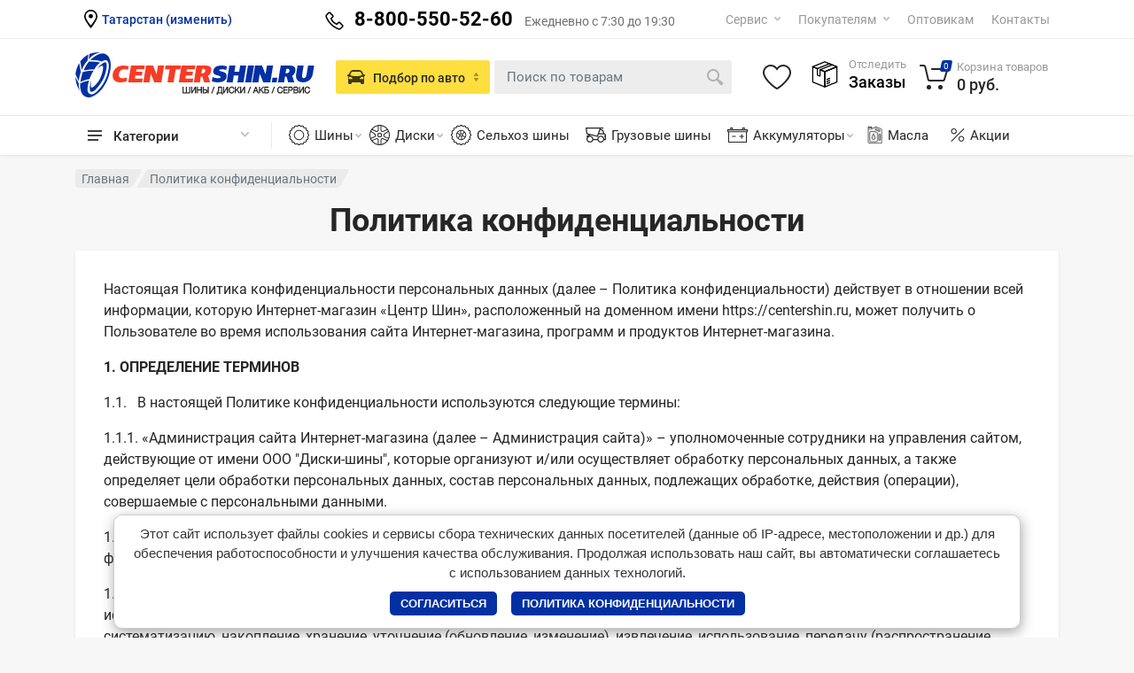

--- FILE ---
content_type: text/html; charset=utf-8
request_url: https://centershin.ru/politika-konfidentsialnosti/
body_size: 37615
content:

<!DOCTYPE html>
<html lang="en" dir="ltr">

<head>
    <meta charset="UTF-8">
    <meta name="viewport" content="width=device-width, initial-scale=1">
    <meta name="format-detection" content="telephone=no">
    <title>Политика конфиденциальности интернет-магазина Центр Шин</title>
    <meta name="cmsmagazine" content="f4ff22ceab61e811efd5fdc13e3bea7d"/>
    <meta name="yandex-verification" content="03c8932893f58cb5" />

    <meta name="description"
          content=""/>

    <meta name="keywords"
          content=""/>
    <meta name="msapplication-TileColor" content="#002fa3">
    <meta name="theme-color" content="#002fa3">
    <link rel="icon" href="/favicon.ico" type="image/x-icon"/>
    <link rel="shortcut icon" href="/favicon.ico" type="image/x-icon"/>
    <meta name="yandex-verification" content="3255cce8d6272d4e"/>

    <!-- fonts -->
    

    <link rel="stylesheet" href="/css/font/Roboto/stylesheet.css">
    <!-- css -->
    <link rel="stylesheet" href="/vendor/bootstrap/css/bootstrap.css">
    <link rel="stylesheet" href="/css/style.header-classic-variant-one.css"
          media="(min-width: 1200px)">
    <link rel="stylesheet" href="/css/style.mobile-header-variant-one.css"
          media="(max-width: 1199px)">
    <link rel="stylesheet" href="/vendor/owl-carousel/assets/owl.carousel.min.css">
    <link rel="stylesheet" href="/vendor/photoswipe/photoswipe.css">
    <link rel="stylesheet" href="/vendor/photoswipe/default-skin/default-skin.css">
    <link rel="stylesheet" href="/vendor/select2/css/select2.min.css">
    <link rel="stylesheet" href="/css/style.css">
    <script type="text/javascript" src="/vendor/jquery/jquery.min.js"></script>


    <!-- font - fontawesome -->
    <link rel="stylesheet" href="/vendor/fontawesome/css/all.min.css">

    <meta name="yandex-verification" content="3255cce8d6272d4e"/>


    <script type="text/javascript">
        var __cs = __cs || [];
        __cs.push(["setCsAccount", "S7k00lqCeTOTmnurIRTmf9yIw6CxKMLR"]);
    </script>

    <style>
        .ddsf {
            display: table-column;
        }
    </style>
    
</head>


<body id="main" data-domain=".centershin.ru" data-test="test">

<!-- Yandex.Metrika counter -->
<script type="text/javascript">
    (function (m, e, t, r, i, k, a) {
        m[i] = m[i] || function () {
            (m[i].a = m[i].a || []).push(arguments)
        };
        m[i].l = 1 * new Date();
        k = e.createElement(t), a = e.getElementsByTagName(t)[0], k.async = 1, k.src = r, a.parentNode.insertBefore(k, a)
    })
    (window, document, "script", "https://mc.yandex.ru/metrika/tag.js", "ym");

    ym(46501575, "init", {
        clickmap: true,
        trackLinks: true,
        accurateTrackBounce: true,
        webvisor: true,
        ecommerce: "dataLayer"
    });
</script>
<noscript>
    <div><img src="https://mc.yandex.ru/watch/46501575" style="position:absolute; left:-9999px;" alt=""/></div>
</noscript>
<!-- /Yandex.Metrika counter -->


<!-- site -->
<div class="site">

    

<!-- site__mobile-header -->
<header class="site__mobile-header">
    <div class="mobile-header">
        <div class="container">
            <div class="mobile-header__body">
                <button class="mobile-header__menu-button" type="button">
                    <svg width="18px" height="14px">
                        <path d="M-0,8L-0,6L18,6L18,8L-0,8ZM-0,-0L18,-0L18,2L-0,2L-0,-0ZM14,14L-0,14L-0,12L14,12L14,14Z"/>
                    </svg>
                </button>
                <a class="mobile-header__logo" href="/">
                    <!-- mobile-logo -->
                    <img src="/i/logo-rediz2.png" width="190px">
                    <!-- mobile-logo / end -->
                </a>
                            <div class="mobile-header__indicators">
                <div class="mobile-indicator mobile-indicator--search">
                    <a href="tel:88552253600" class="mobile-indicator__button">
                                    <span class="mobile-indicator__icon">
									<img width="27px"
                                         src="[data-uri]"/>
                                    </span>
                    </a>
                </div>
                <div class="mobile-indicator d-none d-md-block">
                    <a href="/kabinet/" class="mobile-indicator__button">
                                    <span class="mobile-indicator__icon"><svg width="20" height="20">
                                            <path d="M20,20h-2c0-4.4-3.6-8-8-8s-8,3.6-8,8H0c0-4.2,2.6-7.8,6.3-9.3C4.9,9.6,4,7.9,4,6c0-3.3,2.7-6,6-6s6,2.7,6,6
	c0,1.9-0.9,3.6-2.3,4.7C17.4,12.2,20,15.8,20,20z M14,6c0-2.2-1.8-4-4-4S6,3.8,6,6s1.8,4,4,4S14,8.2,14,6z"/>
                                        </svg>
                                    </span>
                    </a>
                </div>
                <div class="mobile-indicator d-none d-md-block">
                    <a href="/favorite/" class="mobile-indicator__button">
                                    <span class="mobile-indicator__icon">
                                        <svg width="20" height="20">
                                            <path d="M14,3c2.2,0,4,1.8,4,4c0,4-5.2,10-8,10S2,11,2,7c0-2.2,1.8-4,4-4c1,0,1.9,0.4,2.7,1L10,5.2L11.3,4C12.1,3.4,13,3,14,3 M14,1
	c-1.5,0-2.9,0.6-4,1.5C8.9,1.6,7.5,1,6,1C2.7,1,0,3.7,0,7c0,5,6,12,10,12s10-7,10-12C20,3.7,17.3,1,14,1L14,1z"/>
                                        </svg>
                                    </span>
                    </a>
                </div>
                <div class="mobile-indicator">
                    <a href="/korzina/" class="mobile-indicator__button">
                                    <span class="mobile-indicator__icon">
                                        <svg width="20" height="20">
                                            <circle cx="7" cy="17" r="2"/>
                                            <circle cx="15" cy="17" r="2"/>
                                            <path d="M20,4.4V5l-1.8,6.3c-0.1,0.4-0.5,0.7-1,0.7H6.7c-0.4,0-0.8-0.3-1-0.7L3.3,3.9C3.1,3.3,2.6,3,2.1,3H0.4C0.2,3,0,2.8,0,2.6
	V1.4C0,1.2,0.2,1,0.4,1h2.5c1,0,1.8,0.6,2.1,1.6L5.1,3l2.3,6.8c0,0.1,0.2,0.2,0.3,0.2h8.6c0.1,0,0.3-0.1,0.3-0.2l1.3-4.4
	C17.9,5.2,17.7,5,17.5,5H9.4C9.2,5,9,4.8,9,4.6V3.4C9,3.2,9.2,3,9.4,3h9.2C19.4,3,20,3.6,20,4.4z"/>
                                        </svg>
                                        <span class="mobile-indicator__counter">0</span>
                                    </span>
                    </a>
                </div>
            </div>
        </div>
    </div>
    </div>
</header>
<!-- site__mobile-header / end -->
<!-- site__header -->
<header class="site__header">
    <div class="header">
        <div class="header__megamenu-area megamenu-area"></div>
        <div class="header__topbar-classic-bg"></div>
        <div class="header__topbar-classic">
            <div class="topbar topbar--classic">
                <div class="topbar__item-text">

                    <a href="/" id="fixheaderlogo" class="logo displaynone">
                        <div class="logo__image">

                            <img src="/i/logo-rediz2.png" style="
								height: 38px;
								margin-right: 30px;
							">

                        </div>
                    </a>

                    <span style="width:15px;margin-right: 5px;"><svg viewBox="0 0 9 13" id="pin-min"><path
                            fill-rule="evenodd"
                            d="M4.499 12.999S0 7.398 0 4.766C0 2.133 2.014-.001 4.499-.001c2.486 0 4.5 2.134 4.5 4.767 0 2.632-4.5 8.233-4.5 8.233zm0-12c-1.933 0-3.5 1.642-3.5 3.667s3.5 6.333 3.5 6.333 3.5-4.308 3.5-6.333c0-2.025-1.567-3.667-3.5-3.667zM3 4.5a1.5 1.5 0 113.001.001A1.5 1.5 0 013 4.5z"></path></svg></span>


                    <a class="select-city__button"
                       style="cursor:pointer;color: #002fa3;font-weight: 500;">Татарстан                        (изменить)</a></div>

                <div class="topbar__item-spring"></div>
                <div class="topbar__item-spring"></div>

                <div class="topbar__item-spring">
                                        <a href="tel:88552253600" style="line-height: 44px;">
						<span style="position:absolute;">
						<img width="25px"
                             src="[data-uri]">
						</span>
                        <span style="font-size: 22px;color: #000;font-weight: 700;margin-left: 35px;margin-right: 10px;">8-800-550-52-60</span>
                        <span style="color: #717171;">Ежедневно с 7:30 до 19:30</span>
                    </a>

                </div>


                <div class="topbar__item-button topbar__menu topmenu-dn">
                    <button class="topbar__button topbar__button--has-arrow topbar__menu-button" type="button">
                        <span class="topbar__button-label">Сервис</span>

                        <span class="topbar__button-arrow"><svg width="7px" height="5px">
                                        <path d="M0.280,0.282 C0.645,-0.084 1.238,-0.077 1.596,0.297 L3.504,2.310 L5.413,0.297 C5.770,-0.077 6.363,-0.084 6.728,0.282 C7.080,0.634 7.088,1.203 6.746,1.565 L3.504,5.007 L0.262,1.565 C-0.080,1.203 -0.072,0.634 0.280,0.282 Z"/>
                                    </svg>
                                </span>
                    </button>
                    <div class="topbar__menu-body">
                        <a class="topbar__menu-item" href="/zapis-na-shinomontazh/#form">Запись на шиномонтаж</a>
                        <a class="topbar__menu-item" href="/doshipovka/">Дошиповка шин</a>
                        <a class="topbar__menu-item" href="/shinomontazh/">Шиномонтаж легковой</a>
                        <a class="topbar__menu-item" href="/shinomontazh-gruzovoy/">Шиномонтаж Грузовых а/м, сельскохозяйственной и спец. техники</a>
                        <a class="topbar__menu-item" href="/zamena-masla-i-filtrov/">Замена масла и фильтров</a>
                        <a class="topbar__menu-item" href="/zamena-akkumulyatora/">Замена Аккумулятора</a>
                        <a class="topbar__menu-item" href="/zapravka-avtomobilnyh-konditsionerov/">Заправка
                            кондиционеров</a>
                        <a class="topbar__menu-item" href="/remont-i-pravka-diskov/">Ремонт и правка дисков</a>
                        <a class="topbar__menu-item" href="/vosstanovlenie-gruzovyh-shin/">Восстановление грузовых
                            шин</a>
                        <a class="topbar__menu-item" href="/vykup-karkasov-tsmk-shin/">Выкуп каркасов ЦМК шин</a>
                        <a class="topbar__menu-item" href="/remont-shin/">Ремонт шин</a>
                        <a class="topbar__menu-item" href="/poroshkovaya-pokraska-diskov/">Покраска дисков</a>
                        <a class="topbar__menu-item" href="/sistem-kontrolya-nagruzki-na-os/">Установка датчиков нагрузки на ось</a>

                    </div>
                </div>
                <div class="topbar__menu topmenu-dn">
                    <button class="topbar__button topbar__button--has-arrow topbar__menu-button" type="button">
                        <span class="topbar__button-label">Покупателям</span>
                        <span class="topbar__button-arrow"><svg width="7px" height="5px">
                                        <path d="M0.280,0.282 C0.645,-0.084 1.238,-0.077 1.596,0.297 L3.504,2.310 L5.413,0.297 C5.770,-0.077 6.363,-0.084 6.728,0.282 C7.080,0.634 7.088,1.203 6.746,1.565 L3.504,5.007 L0.262,1.565 C-0.080,1.203 -0.072,0.634 0.280,0.282 Z"/>
                                    </svg>
                                </span>
                    </button>
                    <div class="topbar__menu-body">
                        <a class="topbar__menu-item" href="/review/"><span>Отзывы</span></a>
                        <a class="topbar__menu-item" href="/kupit/"><span>Как купить</span></a>
                        <a class="topbar__menu-item" href="/dostavka/"><span>Доставка и оплата</span></a>
                        <a class="topbar__menu-item" href="/avto/"><span>Подбор по автомобилю</span></a>
                        <a class="topbar__menu-item"
                           href="/shinnyy-kalkulyator/"><span>Шинный калькулятор</span></a>
                        <a class="topbar__menu-item" href="/guarantee/"><span>Гарантия</span></a>
                        <a class="topbar__menu-item" href="/novosti/"><span>Новости</span></a>
                        <a class="topbar__menu-item" href="/obyavleniya/"><span>Объявления</span></a>
                        <a class="topbar__menu-item"
                           href="/obraschenie-po-kachestvu/"><span>Обращение по качеству</span></a>
                        <a class="topbar__menu-item" href="/postavschikam/"><span>Поставщикам</span></a>
                        <a class="topbar__menu-item" href="/soglasie-na-obrabotku-personalnyh-dannyh/"><span>Согласие на обработку персональных данных</span></a>
                        <a class="topbar__menu-item" href="/politika-konfidentsialnosti/"><span>Политика конфиденциальности</span></a>
                        <a class="topbar__menu-item" href="/oferta/"><span>Публичная оферта</span></a>

                    </div>
                </div>
                <div class="topbar__item-text topmenu-dn"><a class="topbar__link" target="_blank"
                                                             href="https://opt.centershin.ru/">Оптовикам</a>
                </div>
                <div class="topbar__item-text topmenu-dn"><a class="topbar__link" href="/kontakt/">Контакты</a>
                </div>

                <div class="topbar__item-text minfixmenu displaynone">
                    <a href="/kabinet/">
							<span>
							<svg width="20" height="20">
                                            <path d="M20,20h-2c0-4.4-3.6-8-8-8s-8,3.6-8,8H0c0-4.2,2.6-7.8,6.3-9.3C4.9,9.6,4,7.9,4,6c0-3.3,2.7-6,6-6s6,2.7,6,6
	c0,1.9-0.9,3.6-2.3,4.7C17.4,12.2,20,15.8,20,20z M14,6c0-2.2-1.8-4-4-4S6,3.8,6,6s1.8,4,4,4S14,8.2,14,6z"/>
                                        </svg>
							</span>
                    </a>
                    <a href="/favorite/">
							<span>
							<svg width="20" height="20">
                                            <path d="M14,3c2.2,0,4,1.8,4,4c0,4-5.2,10-8,10S2,11,2,7c0-2.2,1.8-4,4-4c1,0,1.9,0.4,2.7,1L10,5.2L11.3,4C12.1,3.4,13,3,14,3 M14,1
	c-1.5,0-2.9,0.6-4,1.5C8.9,1.6,7.5,1,6,1C2.7,1,0,3.7,0,7c0,5,6,12,10,12s10-7,10-12C20,3.7,17.3,1,14,1L14,1z"/>
                                        </svg>
							</span>
                    </a>
                    <a href="/korzina/">
							<span style="position: relative;">
							<svg width="20" height="20">
                                            <circle cx="7" cy="17" r="2"/>
                                            <circle cx="15" cy="17" r="2"/>
                                            <path d="M20,4.4V5l-1.8,6.3c-0.1,0.4-0.5,0.7-1,0.7H6.7c-0.4,0-0.8-0.3-1-0.7L3.3,3.9C3.1,3.3,2.6,3,2.1,3H0.4C0.2,3,0,2.8,0,2.6
	V1.4C0,1.2,0.2,1,0.4,1h2.5c1,0,1.8,0.6,2.1,1.6L5.1,3l2.3,6.8c0,0.1,0.2,0.2,0.3,0.2h8.6c0.1,0,0.3-0.1,0.3-0.2l1.3-4.4
	C17.9,5.2,17.7,5,17.5,5H9.4C9.2,5,9,4.8,9,4.6V3.4C9,3.2,9.2,3,9.4,3h9.2C19.4,3,20,3.6,20,4.4z"/>
                                        </svg>
										<span class="mobile-indicator__counter">0</span>
							</span>
                    </a>
                </div>
            </div>
        </div>
        <div class="header__navbar">
            <div class="header__navbar-departments">
                <div class="departments">
                    <button class="departments__button" type="button">
                                <span class="departments__button-icon"><svg width="16px" height="12px">
                                        <path d="M0,7L0,5L16,5L16,7L0,7ZM0,0L16,0L16,2L0,2L0,0ZM12,12L0,12L0,10L12,10L12,12Z"/>
                                    </svg>
                                </span>
                        <span class="departments__button-title">Категории</span>
                        <span class="departments__button-arrow"><svg width="9px" height="6px">
                                        <path d="M0.2,0.4c0.4-0.4,1-0.5,1.4-0.1l2.9,3l2.9-3c0.4-0.4,1.1-0.4,1.4,0.1c0.3,0.4,0.3,0.9-0.1,1.3L4.5,6L0.3,1.6C-0.1,1.3-0.1,0.7,0.2,0.4z"/>
                                    </svg>
                                </span>
                    </button>
                    <div class="departments__menu">
                        <div class="departments__arrow"></div>
                        <div class="departments__body">
                            <ul class="departments__list">
                                <li class="departments__list-padding" role="presentation"></li>
                                <li class="departments__item departments__item--submenu--megamenu departments__item--has-submenu">
                                    <a href="javascript:void(0)" class="departments__item-link">
										<span class="submenu-list__icon-wrapper">

													<svg class="icon icon_car submenu-list__icon" width="30" height="15"
                                                         style="margin: 0px 4px 4px 0px;">
													  <path fill-rule="evenodd"
                                                            d="M29.394 11.098c-.152.96-.985 1.656-1.981 1.656h-1.566c-.251 1.309-1.402 2.25-2.767 2.25-1.369 0-2.522-.941-2.774-2.25H11.56c-.252 1.309-1.403 2.25-2.769 2.25-1.368 0-2.52-.941-2.772-2.25H2.898c-1.212 0-2.226-.848-2.412-2.015l-.4-2.526c-.141-.886.415-1.749 1.291-2.005l2.693-.793 2.283-3.489A2.095 2.095 0 018.117.983h7.982c.659 0 1.301.229 1.809.646l4.982 4.09 5.486.651c.466.057.874.287 1.148.65.28.358.395.804.325 1.253l-.455 2.825zM21.3 12.267c.013.947.809 1.716 1.78 1.716.972 0 1.771-.775 1.779-1.728l.003-.051a.086.086 0 00-.003.024c-.008-.95-.807-1.725-1.779-1.725-.97 0-1.765.767-1.78 1.713l.003.042-.003.009zM8.791 13.983c.98 0 1.776-.781 1.776-1.741 0-.959-.796-1.739-1.776-1.739-.982 0-1.78.78-1.78 1.739 0 .96.798 1.741 1.78 1.741zm19.898-6.347a.665.665 0 00-.441-.246l-5.64-.673a.52.52 0 01-.276-.116l-5.099-4.186a1.78 1.78 0 00-1.138-.405H8.117c-.36 0-.69.176-.881.471L4.854 6.125a.52.52 0 01-.293.215l-2.878.85a.779.779 0 00-.559.867l.402 2.523a1.378 1.378 0 001.376 1.148h3.117c.253-1.31 1.406-2.251 2.772-2.251 1.366 0 2.517.942 2.769 2.254h8.746c.252-1.312 1.405-2.254 2.774-2.254 1.366 0 2.517.942 2.767 2.254h1.566a.945.945 0 00.947-.792l.45-2.825a.607.607 0 00-.121-.478zM18.088 7.04H8.374a.518.518 0 01-.524-.511.52.52 0 01.524-.516h9.714a.52.52 0 01.523.516.518.518 0 01-.523.511z"></path>
													</svg>
																			</span>
                                        Авто
                                        <span class="departments__item-arrow"><svg width="7" height="11">
                                                        <path d="M0.3,10.7L0.3,10.7c0.4,0.4,0.9,0.4,1.3,0L7,5.5L1.6,0.3C1.2-0.1,0.7,0,0.3,0.3l0,0c-0.4,0.4-0.4,1,0,1.3l4,3.9l-4,3.9
	C-0.1,9.8-0.1,10.4,0.3,10.7z"/>
                                                    </svg>
                                                </span>
                                    </a>
                                    <div class="departments__item-menu">
                                        <div class="megamenu departments__megamenu departments__megamenu--size--sm">
                                            <div class="row">
                                                <div class="col-12">
                                                    <ul class="megamenu__links megamenu-links megamenu-links--root">
                                                        <li class="megamenu-links__item">
                                                            <a class="megamenu-links__item-link"
                                                               href="/katalog/shini/">Автомобильные шины</a>
                                                        </li>
                                                        <li class="megamenu-links__item">
                                                            <a class="megamenu-links__item-link"
                                                               href="/katalog/diski/">Автомобильные диски</a>
                                                        </li>
                                                        <li class="megamenu-links__item">
                                                            <a class="megamenu-links__item-link"
                                                               href="/katalog/akkumulyatory/">Аккумуляторы</a>
                                                        </li>
                                                        <li class="megamenu-links__item">
                                                            <a class="megamenu-links__item-link"
                                                               href="/katalog/kamery/">Автокамеры</a>
                                                        </li>
                                                        <li class="megamenu-links__item">
                                                            <a class="megamenu-links__item-link"
                                                               href="/katalog/motornye-masla/">Автомасла,
                                                                фильтры</a>
                                                        </li>
                                                        <li class="megamenu-links__item">
                                                            <a class="megamenu-links__item-link"
                                                               href="/katalog/aksessuary/">Аксессуары</a>
                                                        </li>
                                                        <li class="megamenu-links__item">
                                                            <a class="megamenu-links__item-link"
                                                               href="/katalog/datchiki-davleniya/">Датчики
                                                                давления</a>
                                                        </li>
                                                        <li class="megamenu-links__item">
                                                            <a class="megamenu-links__item-link"
                                                               href="/katalog/sekretiki-i-krepezh/">Секретки и
                                                                крепеж</a>
                                                        </li>
                                                        <li class="megamenu-links__item">
                                                            <a class="megamenu-links__item-link"
                                                               href="/katalog/prostavki-dlya-diskov/">Проставки</a>
                                                        </li>
                                                        <li class="megamenu-links__item">
                                                            <a class="megamenu-links__item-link"
                                                               href="/katalog/shpilki-stupitsy/">Шпильки</a>
                                                        </li>
                                                        <li class="megamenu-links__item">
                                                            <a class="megamenu-links__item-link"
                                                               href="/katalog/ustanovochnye-koltsa/">Кольца
                                                                установочные</a>
                                                        </li>

                                                    </ul>
                                                </div>
                                            </div>
                                        </div>
                                    </div>
                                </li>
                                <li class="departments__item departments__item--submenu--megamenu departments__item--has-submenu">
                                    <a href="javascript:void(0)" class="departments__item-link">
                                        <svg class="icon icon_car submenu-list__icon" width="30" height="16"
                                             style="margin: 0px 4px 4px 0px;">
                                            <path fill-rule="evenodd"
                                                  d="M20.084 6.171l-.385-1.853c-.309-1.489-1.675-2.569-3.248-2.569h-.281l.215-.593h2.291a.587.587 0 00.597-.576.588.588 0 00-.597-.578H.581a.614.614 0 00-.452.199.568.568 0 00-.14.46l.905 6.111a.585.585 0 00.453.479l2.072.481-2.201 1.061a.581.581 0 00-.323.424.572.572 0 00.168.502l.55.53a3.486 3.486 0 00-.725 2.117c0 2.002 1.689 3.632 3.764 3.632 1.669 0 3.134-1.071 3.602-2.619h4.559c.468 1.548 1.933 2.619 3.602 2.619 1.668 0 3.133-1.071 3.601-2.619h1.374a.589.589 0 00.598-.577V8.437c0-1.1-.795-2.038-1.904-2.266zm-3.669 3.716c1.416 0 2.567 1.112 2.567 2.479 0 1.366-1.151 2.479-2.567 2.479-1.416 0-2.569-1.113-2.569-2.479 0-1.367 1.153-2.479 2.569-2.479zm3.472-.577c0 .318.268.577.598.577h.307v2.338h-.617c-.077-1.938-1.734-3.492-3.76-3.492-2.028 0-3.686 1.554-3.763 3.492H8.415c-.078-1.938-1.736-3.492-3.763-3.492-.276 0-.549.03-.816.089l1.391-.671 7.427 1.72a.595.595 0 00.704-.371l.811-2.232h5.411c.668 0 1.212.524 1.212 1.169v.296h-.307a.588.588 0 00-.598.577zm-15.235.577c1.417 0 2.569 1.112 2.569 2.479 0 1.366-1.152 2.479-2.569 2.479-1.416 0-2.568-1.113-2.568-2.479 0-1.367 1.152-2.479 2.568-2.479zm8.596-3.571a.563.563 0 00-.146.375l.001.021-.694 1.916L2.021 6.221 1.27 1.156h13.849l-1.871 5.16zm1.339-.202l1.165-3.211h.699c1.006 0 1.878.69 2.074 1.641l.327 1.57h-4.265z"></path>
                                        </svg>
                                        Грузовики
                                        <span class="departments__item-arrow"><svg width="7" height="11">
                                                        <path d="M0.3,10.7L0.3,10.7c0.4,0.4,0.9,0.4,1.3,0L7,5.5L1.6,0.3C1.2-0.1,0.7,0,0.3,0.3l0,0c-0.4,0.4-0.4,1,0,1.3l4,3.9l-4,3.9
	C-0.1,9.8-0.1,10.4,0.3,10.7z"/>
                                                    </svg>
                                                </span>
                                    </a>
                                    <div class="departments__item-menu">
                                        <div class="megamenu departments__megamenu departments__megamenu--size--sm">
                                            <div class="row">
                                                <div class="col-12">
                                                    <ul class="megamenu__links megamenu-links megamenu-links--root">
                                                        <li class="megamenu-links__item">
                                                            <a class="megamenu-links__item-link"
                                                               href="/katalog/gruzovie-shini/">Грузовые шины</a>
                                                        </li>
                                                        <li class="megamenu-links__item">
                                                            <a class="megamenu-links__item-link"
                                                               href="/katalog/gruzovye-diski/">Грузовые диски</a>
                                                        </li>
                                                        <li class="megamenu-links__item">
                                                            <a class="megamenu-links__item-link"
                                                               href="/katalog/akkumulyatory-dlya-gruzovikov-i-spetstehniki/">Грузовые
                                                                аккумуляторы</a>
                                                        </li>

                                                    </ul>
                                                </div>
                                            </div>
                                        </div>
                                    </div>
                                </li>
                                <li class="departments__item departments__item--submenu--megamenu departments__item--has-submenu">
                                    <a href="javascript:void(0)" class="departments__item-link">
                                        <svg xmlns="http://www.w3.org/2000/svg"
                                             xmlns:xlink="http://www.w3.org/1999/xlink" version="1.1" id="Layer_1"
                                             x="0px" y="0px" width="30" height="16" viewBox="-50 80 750 350"
                                             style="enable-background:new 0 0 512 512;" xml:space="preserve">
<g>
    <g>
        <path d="M440.175,204.808h-7.629v-22.451h7.735c5.876,0,10.625-4.76,10.625-10.625V111.17c0-5.865-4.749-10.625-10.625-10.625    h-7.735V86.87c0-19.221-15.64-34.85-34.861-34.85c-5.865,0-10.625,4.749-10.625,10.625c0,5.865,4.76,10.625,10.625,10.625    c7.501,0,13.611,6.099,13.611,13.6v13.674h-7.746c-5.865,0-10.625,4.76-10.625,10.625v60.563c0,5.865,4.76,10.625,10.625,10.625    h7.746v22.451H328.92L265.223,75.703c-5.408-10.965-16.363-17.776-28.581-17.776H93.734c-29.293,0-53.125,23.832-53.125,53.125    v128.011C14.748,263.183,0,296.906,0,332.394C0,402.743,57.237,459.98,127.586,459.98c43.063,0,83.46-22.058,106.899-57.949    h120.988c3.74,32.576,31.471,57.949,65.036,57.949c33.554,0,61.285-25.373,65.036-57.949h15.831    c5.865,0,10.625-4.76,10.625-10.625V276.644C512,237.034,479.774,204.808,440.175,204.808z M414.175,121.795h15.481v39.313    h-15.481V121.795z M260.463,114.081l44.763,90.727h-94.977v-90.727H260.463z M61.859,111.053    c0-17.574,14.301-31.875,31.875-31.875h142.907c4.069,0,7.724,2.274,9.52,5.929l3.814,7.724H96.762    c-11.719,0-21.25,9.531-21.25,21.25v90.727c0,3.623,0.914,7.034,2.518,10.019c-5.568,2.348-10.976,5.089-16.171,8.213V111.053z     M188.998,114.081v90.727H96.762v-90.727H188.998z M219.418,386.04c-19.029,32.502-54.209,52.69-91.832,52.69    c-58.629,0-106.336-47.706-106.336-106.336c0-30.961,13.462-60.318,36.922-80.559c19.242-16.586,43.839-25.745,69.275-25.776    h0.383c58.523,0.138,106.091,47.781,106.091,106.336C233.921,351.296,228.906,369.837,219.418,386.04z M198.008,226.059h75.024    c-8.022,9.881-12.846,22.461-12.846,36.146v59.564h-5.461C251.421,281.851,229.66,247.086,198.008,226.059z M420.508,438.73    c-24.395,0-44.243-19.837-44.243-44.232c0-24.395,19.848-44.232,44.243-44.232c24.395,0,44.232,19.837,44.232,44.232    C464.74,418.893,444.903,438.73,420.508,438.73z M490.75,380.781L490.75,380.781h-6.216    c-6.322-29.548-32.619-51.765-64.027-51.765c-31.408,0-57.705,22.217-64.027,51.765h-110.83    c4.919-12.017,7.979-24.756,9.063-37.761h16.097c5.865,0,10.625-4.76,10.625-10.625v-70.189c0-19.89,16.139-36.072,36.008-36.146    h122.73c27.891,0,50.575,22.695,50.575,50.586V380.781z"></path>
    </g>
</g>
                                            <g>
                                                    <g>
                                                        <path d="M409.649,250.382h-55.967c-5.868,0-10.625,4.757-10.625,10.625c0,5.867,4.757,10.625,10.625,10.625h55.967    c5.868,0,10.625-4.758,10.625-10.625C420.274,255.139,415.517,250.382,409.649,250.382z"></path>
                                                    </g>
                                                </g>
                                            <g>
                                                    <g>
                                                        <path d="M409.649,286.115h-55.967c-5.868,0-10.625,4.757-10.625,10.625c0,5.867,4.757,10.625,10.625,10.625h55.967    c5.868,0,10.625-4.758,10.625-10.625C420.274,290.871,415.517,286.115,409.649,286.115z"></path>
                                                    </g>
                                                </g>
                                            <g>
                                                    <g>
                                                        <path d="M127.586,262.768c-38.452,0-69.626,31.174-69.626,69.637c0,38.452,31.174,69.626,69.626,69.626    s69.637-31.174,69.637-69.626C197.222,293.942,166.038,262.768,127.586,262.768z M127.586,380.781    c-26.722,0-48.386-21.664-48.386-48.376c0-26.722,21.664-48.386,48.386-48.386s48.386,21.664,48.386,48.386    C175.972,359.116,154.308,380.781,127.586,380.781z"></path>
                                                    </g>
                                                </g>
                                            <g>
                                                </g>
                                            <g>
                                                </g>
                                            <g>
                                                </g>
                                            <g>
                                                </g>
                                            <g>
                                                </g>
                                            <g>
                                                </g>
                                            <g>
                                                </g>
                                            <g>
                                                </g>
                                            <g>
                                                </g>
                                            <g>
                                                </g>
                                            <g>
                                                </g>
                                            <g>
                                                </g>
                                            <g>
                                                </g>
                                            <g>
                                                </g>
                                            <g>
                                                </g>
</svg>
                                        Спецтехника
                                        <span class="departments__item-arrow"><svg width="7" height="11">
                                                        <path d="M0.3,10.7L0.3,10.7c0.4,0.4,0.9,0.4,1.3,0L7,5.5L1.6,0.3C1.2-0.1,0.7,0,0.3,0.3l0,0c-0.4,0.4-0.4,1,0,1.3l4,3.9l-4,3.9
	C-0.1,9.8-0.1,10.4,0.3,10.7z"/>
                                                    </svg>
                                                </span>
                                    </a>
                                    <div class="departments__item-menu">
                                        <div class="megamenu departments__megamenu departments__megamenu--size--sm">
                                            <div class="row">
                                                <div class="col-12">
                                                    <ul class="megamenu__links megamenu-links megamenu-links--root">
                                                        <li class="megamenu-links__item">
                                                            <a class="megamenu-links__item-link"
                                                               href="/katalog/selhoz-shini/">Сельхоз шины</a>
                                                        </li>
                                                        <li class="megamenu-links__item">
                                                            <a class="megamenu-links__item-link"
                                                               href="/katalog/selhoz-shini/">Индустриальные шины</a>
                                                        </li>
                                                        <li class="megamenu-links__item">
                                                            <a class="megamenu-links__item-link"
                                                               href="/katalog/akkumulyatory-dlya-gruzovikov-i-spetstehniki/">Аккумуляторы
                                                                для спецтехники</a>
                                                        </li>
                                                        <li class="megamenu-links__item">
                                                            <a class="megamenu-links__item-link"
                                                               href="/katalog/gruzovye-diski/">Диски для
                                                                спецтехники</a>
                                                        </li>
                                                    </ul>
                                                </div>
                                            </div>
                                        </div>
                                    </div>
                                </li>
                                <li class="departments__item departments__item--submenu--megamenu departments__item--has-submenu">
                                    <a href="javascript:void(0)" class="departments__item-link">
                                        <svg class="icon icon_car submenu-list__icon" width="28" height="17"
                                             style="margin: 0px 4px 4px 0px;">
                                            <path fill-rule="evenodd"
                                                  d="M23.963 6.271a.557.557 0 00.011-.108V3.302c0-2.104-2.045-3.061-3.127-3.273a.534.534 0 00-.446.115.55.55 0 00-.196.423v2.482a2.13 2.13 0 00-1.081-.294h-3.751c-1.192 0-2.161.981-2.161 2.188v.013h-2.731c-.116 0-.508-.024-.736-.334L8.22 2.423a.54.54 0 00-.442-.232H2.813c-.495 0-.88.204-1.057.56-.177.354-.111.788.179 1.19L3.79 6.587a5.498 5.498 0 00-3.035 4.928C.755 14.539 3.181 17 6.164 17c2.22 0 4.131-1.365 4.963-3.311h5.352c.277 0 .575-.062.863-.169.802 2.078 2.787 3.48 5.035 3.48 2.982 0 5.408-2.461 5.408-5.485 0-2.432-1.593-4.549-3.822-5.244zm-8.59-2.421h3.751c.595 0 1.08.49 1.08 1.093 0 .602-.485 1.093-1.08 1.093h-3.751a1.089 1.089 0 01-1.081-1.093c0-.602.485-1.093 1.081-1.093zM6.164 15.904c-2.387 0-4.328-1.969-4.328-4.389 0-2.421 1.941-4.39 4.328-4.39.992 0 1.907.342 2.638.914l-.783.8a3.17 3.17 0 00-1.856-.596c-1.779 0-3.225 1.468-3.225 3.272 0 1.804 1.446 3.272 3.225 3.272 1.779 0 3.225-1.468 3.225-3.272a.543.543 0 00-.54-.548.544.544 0 00-.54.548c0 1.199-.962 2.176-2.145 2.176s-2.145-.977-2.145-2.176c0-1.2.962-2.176 2.145-2.176a2.1 2.1 0 011.079.295l-1.463 1.495a.554.554 0 00.004.775.532.532 0 00.764-.003l3.021-3.09c.577.746.922 1.684.922 2.704 0 2.42-1.94 4.389-4.326 4.389zM22.893 5.491v.467l-.256.298a.014.014 0 01-.003.004l-2.43 2.831a3.276 3.276 0 00-.494.576L17.793 11.9l-.027.034c-.251.345-.864.659-1.287.659h-5.013v.001a5.64 5.64 0 00.105-1.079c0-3.025-2.425-5.486-5.407-5.486-.456 0-.899.058-1.323.167L2.814 3.303l-.006-.007-.006-.009h4.696l1.366 1.971.008.01c.529.728 1.365.784 1.609.784h3.03a2.158 2.158 0 001.862 1.079h3.751c1.191 0 2.161-.981 2.161-2.188a2.28 2.28 0 00-.01-.203.569.569 0 00.01-.102V1.311c.665.275 1.608.863 1.608 1.991v2.189zm-2.363 4.906l1.463 1.503a.534.534 0 00.764.005.554.554 0 00.005-.775L21.3 9.627c.32-.19.692-.299 1.09-.299 1.196 0 2.169.986 2.169 2.2 0 1.213-.973 2.2-2.169 2.2-1.196 0-2.169-.987-2.169-2.2 0-.413.113-.8.309-1.131zm1.847 5.507a4.33 4.33 0 01-4.088-2.945c.126-.111.239-.23.332-.355l.549-.639c.212 1.611 1.574 2.858 3.22 2.858 1.792 0 3.249-1.478 3.249-3.295 0-1.818-1.457-3.296-3.249-3.296h-.016l.873-1.017c1.99.413 3.458 2.211 3.458 4.3 0 2.42-1.942 4.389-4.328 4.389z"></path>
                                        </svg>
                                        Мото и квадро
                                        <span class="departments__item-arrow"><svg width="7" height="11">
                                                        <path d="M0.3,10.7L0.3,10.7c0.4,0.4,0.9,0.4,1.3,0L7,5.5L1.6,0.3C1.2-0.1,0.7,0,0.3,0.3l0,0c-0.4,0.4-0.4,1,0,1.3l4,3.9l-4,3.9
	C-0.1,9.8-0.1,10.4,0.3,10.7z"/>
                                                    </svg>
                                                </span>
                                    </a>
                                    <div class="departments__item-menu">
                                        <div class="megamenu departments__megamenu departments__megamenu--size--sm">
                                            <div class="row">
                                                <div class="col-12">
                                                    <ul class="megamenu__links megamenu-links megamenu-links--root">
                                                        <li class="megamenu-links__item">
                                                            <a class="megamenu-links__item-link"
                                                               href="/katalog/motoshiny/">Мотошины</a>
                                                        </li>
                                                        <li class="megamenu-links__item">
                                                            <a class="megamenu-links__item-link"
                                                               href="/katalog/kvadroshiny/">Квадрошины</a>
                                                        </li>
                                                        <li class="megamenu-links__item">
                                                            <a class="megamenu-links__item-link"
                                                               href="/katalog/akkumulyatory-dlya-mototsikla/">Аккумуляторы
                                                                для мотоцикла</a>
                                                        </li>

                                                    </ul>
                                                </div>
                                            </div>
                                        </div>
                                    </div>
                                </li>
                                <li class="departments__item departments__item--submenu--megamenu departments__item--has-submenu">
                                    <a href="javascript:void(0)" class="departments__item-link">
                                                <span><svg class="icon icon_car submenu-list__icon" width="30"
                                                           height="20" viewBox="0 0 30 20"
                                                           style="margin: 0px 4px 4px 0px;">
<path fill-rule="evenodd"
      d="M20.951 5.825V2.996A2.09 2.09 0 0018.86.911H3.026a2.09 2.09 0 00-2.09 2.085v2.829c0 .641.297 1.208.754 1.591a2.068 2.068 0 00-.754 1.59v2.829c0 .641.297 1.207.754 1.591a2.07 2.07 0 00-.754 1.59v2.829a2.09 2.09 0 002.09 2.086H18.86a2.091 2.091 0 002.091-2.086v-2.829c0-.641-.297-1.207-.755-1.59a2.07 2.07 0 00.755-1.591V9.006c0-.641-.297-1.208-.755-1.59a2.07 2.07 0 00.755-1.591zm-.993 9.191v2.829c0 .605-.492 1.096-1.098 1.096H3.026a1.098 1.098 0 01-1.098-1.096v-2.829c0-.604.493-1.095 1.098-1.095H18.86c.606 0 1.098.491 1.098 1.095zm0-6.01v2.829c0 .605-.492 1.095-1.098 1.095H3.026c-.605 0-1.098-.49-1.098-1.095V9.006c0-.604.493-1.096 1.098-1.096H18.86c.606 0 1.098.492 1.098 1.096zM3.026 6.921a1.099 1.099 0 01-1.098-1.096V2.996c0-.604.493-1.095 1.098-1.095H18.86c.606 0 1.098.491 1.098 1.095v2.829c0 .604-.492 1.096-1.098 1.096H3.026z"></path>
												</svg></span>
                                        Прочее
                                        <span class="departments__item-arrow"><svg width="7" height="11">
                                                        <path d="M0.3,10.7L0.3,10.7c0.4,0.4,0.9,0.4,1.3,0L7,5.5L1.6,0.3C1.2-0.1,0.7,0,0.3,0.3l0,0c-0.4,0.4-0.4,1,0,1.3l4,3.9l-4,3.9
	C-0.1,9.8-0.1,10.4,0.3,10.7z"/>
                                                    </svg>
                                                </span>
                                    </a>
                                    <div class="departments__item-menu">
                                        <div class="megamenu departments__megamenu departments__megamenu--size--sm">
                                            <div class="row">
                                                <div class="col-12">
                                                    <ul class="megamenu__links megamenu-links megamenu-links--root">
                                                        <li class="megamenu-links__item">
                                                            <a class="megamenu-links__item-link"
                                                               href="/katalog/aksessuary/Plita_rezinotkanevaya_1900x1000x15_NKShZ_pr-vo_Nizhnekamsk">
                                                                Плита резинокордная
                                                            </a>
                                                        </li>
                                                    </ul>
                                                </div>
                                            </div>
                                        </div>
                                    </div>

                                </li>

                                <li class="departments__item departments__item--submenu--megamenu departments__item--has-submenu">
                                    <a href="/shinomontazh/" class="departments__item-link">
                                                <span><svg class="icon icon_car submenu-list__icon" width="30"
                                                           height="16" viewBox="0 0 90 50"
                                                           style="margin: 0px 4px 4px 0px;">
<path fill-rule="evenodd"
      d="M41 50H26c-2.757 0-5-2.243-5-5V29h-7c-4.579 0-7-2.421-7-7v-6.07C3.06 15.436 0 12.072 0 8c0-4.411 3.589-8 8-8s8 3.589 8 8c0 4.072-3.06 7.436-7 7.93V22c0 3.458 1.542 5 5 5h7V5c0-2.757 2.243-5 5-5h15c2.757 0 5 2.243 5 5v40c0 2.757-2.243 5-5 5zM14 8c0-3.309-2.692-6-6-6-3.309 0-6 2.691-6 6s2.691 6 6 6c3.308 0 6-2.691 6-6zm30-3c0-1.654-1.346-3-3-3H26c-1.654 0-3 1.346-3 3v40c0 1.654 1.346 3 3 3h15c1.654 0 3-1.346 3-3V5zm-9.827 40.74a.999.999 0 01-1.346 0l-5.5-5a1.002 1.002 0 011.346-1.48l4.827 4.388 4.827-4.388a1 1 0 011.346 1.48l-5.5 5zm0-8.5a.999.999 0 01-1.346 0l-5.5-5a1.002 1.002 0 01-.067-1.413 1.003 1.003 0 011.413-.067l4.827 4.388 4.827-4.388a1 1 0 011.346 1.48l-5.5 5zm0-8.5a.999.999 0 01-1.346 0l-5.5-5a1.002 1.002 0 011.346-1.48l4.827 4.388 4.827-4.388a1 1 0 011.346 1.48l-5.5 5zm0-8.5a.999.999 0 01-1.346 0l-5.5-5a1.002 1.002 0 011.346-1.48l4.827 4.388 4.827-4.388a1 1 0 011.346 1.48l-5.5 5zm0-8.5a.999.999 0 01-1.346 0l-5.5-5a1.002 1.002 0 01-.067-1.413 1.003 1.003 0 011.413-.067L33.5 9.648l4.827-4.388a1 1 0 011.346 1.48l-5.5 5zM7 11V5a1 1 0 112 0v6a1 1 0 11-2 0z"></path>
												</svg></span>
                                        Шиномонтаж
                                        <span class="departments__item-arrow"><svg width="7" height="11">
                                                        <path d="M0.3,10.7L0.3,10.7c0.4,0.4,0.9,0.4,1.3,0L7,5.5L1.6,0.3C1.2-0.1,0.7,0,0.3,0.3l0,0c-0.4,0.4-0.4,1,0,1.3l4,3.9l-4,3.9
	C-0.1,9.8-0.1,10.4,0.3,10.7z"/>
                                                    </svg>
                                                </span>
                                    </a>
                                    <div class="departments__item-menu">
                                        <div class="megamenu departments__megamenu departments__megamenu--size--sm">
                                            <div class="row">
                                                <div class="col-12">
                                                    <ul class="megamenu__links megamenu-links megamenu-links--root">
                                                        <li class="megamenu-links__item">
                                                            <a class="megamenu-links__item-link"
                                                               href="/zapis-na-shinomontazh/#form">Онлайн запись</a>
                                                        </li>
                                                        <li class="megamenu-links__item">
                                                            <a class="megamenu-links__item-link"
                                                               href="/shinomontazh/">Шиномонтаж легковой</a>
                                                        </li>
                                                        <li class="megamenu-links__item">
                                                            <a class="megamenu-links__item-link"
                                                               href="/shinomontazh-gruzovoy/">Шиномонтаж Грузовых а/м, сельскохозяйственной и спец. техники</a>
                                                        </li>
                                                        <li class="megamenu-links__item">
                                                            <a class="megamenu-links__item-link"
                                                               href="/zamena-akkumulyatora/">Замена Аккумуляторов</a>
                                                        </li>
                                                        <li class="megamenu-links__item">
                                                            <a class="megamenu-links__item-link"
                                                               href="/zamena-masla-i-filtrov/">Замена масла и
                                                                фильтров</a>
                                                        </li>
                                                        <li class="megamenu-links__item">
                                                            <a class="megamenu-links__item-link"
                                                               href="/zapravka-avtomobilnyh-konditsionerov/">Заправка
                                                                кондиционеров</a>
                                                        </li>
                                                        <li class="megamenu-links__item">
                                                            <a class="megamenu-links__item-link"
                                                               href="/remont-i-pravka-diskov/">Ремонт и правка
                                                                дисков</a>
                                                        </li>
                                                        <li class="megamenu-links__item">
                                                            <a class="megamenu-links__item-link"
                                                               href="/vosstanovlenie-gruzovyh-shin/">Восстановление
                                                                грузовых шин</a>
                                                        </li>
                                                        <li class="megamenu-links__item">
                                                            <a class="megamenu-links__item-link"
                                                               href="/remont-shin/">Ремонт шин</a>
                                                        </li>
                                                    </ul>
                                                </div>
                                            </div>
                                        </div>
                                    </div>
                                </li>

                                <li class="departments__list-padding" role="presentation"></li>
                            </ul>
                            <div class="departments__menu-container"></div>
                        </div>
                    </div>
                </div>
            </div>
            <div class="header__navbar-menu">
                <div class="main-menu">
                    <ul class="main-menu__list">
                        <li class="main-menu__item main-menu__item--submenu--menu main-menu__item--has-submenu"><a
                                href="/katalog/shini/" class="main-menu__link">
                                    <span style="width: 25px;"><svg viewBox="0 0 24 24" id="tire"
                                                                    style="width: 23px;color: #262626;position: absolute;top: 3px;left: 7px;"><path
                                            fill-rule="evenodd"
                                            d="M24 11.846l-.015.638c0 .609-.492 1.104-1.099 1.104a.06.06 0 00-.06.054c-.048.307-.109.616-.182.918a.062.062 0 00.036.073c.271.113.482.325.594.598.113.272.113.572 0 .844l-.403.978a1.094 1.094 0 01-1.433.599l-.004-.002a.063.063 0 00-.076.026c-.161.266-.335.527-.519.778a.062.062 0 00.005.08l.001.003c.429.43.429 1.13 0 1.56l-.745.749c-.428.43-1.126.43-1.554 0a.061.061 0 00-.082-.006c-.25.184-.511.359-.774.521a.062.062 0 00-.027.076l.001.001a1.107 1.107 0 01-.595 1.442l-.974.405a1.099 1.099 0 01-1.436-.597.062.062 0 00-.072-.036c-.301.074-.609.135-.915.183a.06.06 0 00-.053.06c0 .609-.493 1.105-1.099 1.105h-1.055a1.103 1.103 0 01-1.099-1.104.06.06 0 00-.053-.061 10.967 10.967 0 01-.915-.183.062.062 0 00-.072.036 1.095 1.095 0 01-1.436.597l-.974-.405a1.105 1.105 0 01-.595-1.442l.001-.001a.063.063 0 00-.026-.076 10.922 10.922 0 01-.775-.521.061.061 0 00-.081.005 1.098 1.098 0 01-1.555.001l-.745-.749a1.106 1.106 0 01.003-1.564c.019-.019.021-.053.003-.079a10.623 10.623 0 01-.519-.778.063.063 0 00-.076-.026l-.005.002c-.559.23-1.2-.038-1.432-.599l-.403-.978a1.107 1.107 0 01.595-1.442.062.062 0 00.035-.073 11.027 11.027 0 01-.181-.918.062.062 0 00-.061-.054A1.103 1.103 0 010 12.484v-.689h.036v-.281c0-.608.493-1.103 1.098-1.103a.062.062 0 00.061-.054c.047-.307.108-.616.181-.919a.06.06 0 00-.035-.072 1.092 1.092 0 01-.594-.598 1.102 1.102 0 010-.844l.403-.978a1.092 1.092 0 011.431-.599l.004.002c.028.011.06 0 .076-.027.161-.265.336-.527.519-.778a.062.062 0 00-.005-.08l-.002-.002a1.11 1.11 0 010-1.561l.745-.748a1.096 1.096 0 011.553 0 .064.064 0 00.082.006c.249-.184.51-.359.773-.521a.062.062 0 00.027-.076l-.001-.001a1.107 1.107 0 01.595-1.442L7.92.714a1.094 1.094 0 011.434.597.061.061 0 00.073.035c.3-.073.608-.134.913-.182a.061.061 0 00.054-.06c0-.609.492-1.105 1.098-1.105h1.053c.605 0 1.098.496 1.098 1.104a.06.06 0 00.053.061c.306.048.613.109.914.182a.06.06 0 00.072-.035 1.099 1.099 0 011.435-.597l.973.405a1.105 1.105 0 01.594 1.442v.001a.063.063 0 00.026.076c.264.162.524.337.774.521a.062.062 0 00.08-.005 1.096 1.096 0 011.554-.001l.745.748a1.11 1.11 0 010 1.561l-.004.004c-.019.019-.021.053-.002.078.183.251.358.513.518.778.017.027.049.038.076.027l.005-.002a1.097 1.097 0 011.43.599l.403.978a1.106 1.106 0 01-.594 1.442.061.061 0 00-.035.072c.073.303.134.612.181.919.005.031.03.054.06.054.606 0 1.099.495 1.099 1.103v.332zm-1.037 0v-.332a.06.06 0 00-.061-.061 1.095 1.095 0 01-1.086-.937 9.479 9.479 0 00-.164-.832 1.099 1.099 0 01.647-1.281.065.065 0 00.033-.034.064.064 0 000-.047l-.403-.978a.061.061 0 00-.034-.033.053.053 0 00-.046 0l-.005.002a1.09 1.09 0 01-1.354-.448 9.909 9.909 0 00-.469-.705 1.102 1.102 0 01.108-1.434l.004-.004c.021-.021.021-.06-.003-.084l-.745-.748a.06.06 0 00-.086 0 1.09 1.09 0 01-1.428.109 9.986 9.986 0 00-.701-.472 1.101 1.101 0 01-.444-1.365l.001-.001a.061.061 0 00-.034-.079l-.973-.406a.064.064 0 00-.047 0 .065.065 0 00-.033.034 1.091 1.091 0 01-1.275.649c-.272-.066-.55-.122-.827-.165a1.096 1.096 0 01-.932-1.091.061.061 0 00-.061-.061h-1.053a.061.061 0 00-.062.061c0 .549-.392 1.008-.932 1.091-.276.043-.555.099-.827.165a1.09 1.09 0 01-1.275-.649.061.061 0 00-.033-.034.064.064 0 00-.047 0l-.973.406a.06.06 0 00-.033.079v.001a1.1 1.1 0 01-.444 1.365c-.239.147-.474.305-.701.472a1.087 1.087 0 01-1.426-.108.062.062 0 00-.088-.001l-.745.748a.061.061 0 000 .086l.002.002c.385.388.431.991.107 1.434-.165.228-.323.465-.469.705a1.09 1.09 0 01-1.354.448l-.004-.002a.064.064 0 00-.047 0 .057.057 0 00-.033.033l-.403.978a.055.055 0 000 .047.058.058 0 00.033.034 1.1 1.1 0 01.646 1.281c-.066.274-.121.554-.164.832-.083.543-.54.937-1.085.937a.06.06 0 00-.062.061v.332h-.035v.639c0 .033.027.061.061.061.546 0 1.003.394 1.086.937.043.278.098.558.164.831a1.1 1.1 0 01-.646 1.282.058.058 0 00-.033.034.055.055 0 000 .047l.403.978a.06.06 0 00.033.033.064.064 0 00.047 0l.005-.002a1.091 1.091 0 011.355.448c.145.24.304.477.47.705a1.101 1.101 0 01-.108 1.433l-.004.004a.063.063 0 00.002.085l.746.748a.06.06 0 00.086 0 1.09 1.09 0 011.429-.11c.227.167.463.326.702.473a1.1 1.1 0 01.444 1.365v.001a.061.061 0 00.033.079l.974.405a.055.055 0 00.047 0 .054.054 0 00.033-.033 1.092 1.092 0 011.276-.649c.273.066.551.122.828.164.541.084.933.543.933 1.091 0 .035.028.062.061.062h1.055a.061.061 0 00.061-.061c0-.549.392-1.008.933-1.091.277-.043.555-.099.828-.165a1.092 1.092 0 011.276.649.06.06 0 00.033.033.055.055 0 00.047 0l.974-.405a.06.06 0 00.033-.079v-.001a1.1 1.1 0 01.444-1.365c.239-.147.475-.306.702-.473a1.09 1.09 0 011.428.109.062.062 0 00.088.001l.745-.748a.061.061 0 000-.086l-.001-.003a1.1 1.1 0 01-.108-1.433c.166-.228.324-.465.47-.705a1.09 1.09 0 011.355-.448l.004.002a.064.064 0 00.047 0 .058.058 0 00.033-.034l.404-.978a.064.064 0 000-.047.063.063 0 00-.033-.033 1.1 1.1 0 01-.647-1.282c.066-.273.121-.553.164-.831.083-.543.54-.937 1.086-.937a.062.062 0 00.062-.061l.034-.639h-.019zM12 18a6 6 0 110-12 6 6 0 010 12zm0-11a5 5 0 10.001 10.001A5 5 0 0012 7z"></path></svg></span>
                            Шины
                            <svg xmlns="http://www.w3.org/2000/svg" width="7px" height="5px">
                                <path d="M0.280,0.282 C0.645,-0.084 1.238,-0.077 1.596,0.297 L3.504,2.310 L5.413,0.297 C5.770,-0.077 6.363,-0.084 6.728,0.282 C7.080,0.634 7.088,1.203 6.746,1.565 L3.504,5.007 L0.262,1.565 C-0.080,1.203 -0.072,0.634 0.280,0.282 Z" />
                            </svg>
                        </a>
                            <div class="main-menu__submenu">
                                <ul class="menu">
                                    <li class="menu__item">
                                        <a href="/katalog/shini/podbor/letnie/" class="menu__link">
                                            Летние шины
                                        </a>
                                    </li>
                                    <li class="menu__item">
                                        <a href="/katalog/shini/podbor/zimnie/" class="menu__link">
                                            Зимние шины
                                        </a>
                                    </li>

                                    <li class="menu__item">
                                        <a href="/shinnyy-kalkulyator/" class="menu__link">
                                            Шинный калькулятор
                                        </a>
                                    </li>



                                </ul>
                            </div>

                        </li>
                        <li class="main-menu__item main-menu__item--submenu--menu main-menu__item--has-submenu"><a
                                href="/katalog/diski/" class="main-menu__link">
							<span style="width: 25px;"><svg viewBox="0 0 21 21" id="disk"
                                                            style="width: 23px;color: #262626;position: absolute;top: 3px;left: 7px;"><path
                                    fill-rule="evenodd"
                                    d="M19.516 15.834l-.056.099-.009.01-.065.104a.213.213 0 00-.022.076c-.095.143-.19.334-.333.477l-.238.334-.022-.01c-1.811 2.323-4.574 3.872-7.689 4.044a6.878 6.878 0 01-.582.017c-.2 0-.399-.001-.582-.017-3.154-.174-5.947-1.76-7.756-4.131l-.003.001-.238-.286c-.095-.143-.238-.333-.333-.476-.048-.048-.096-.095-.096-.191a12.76 12.76 0 01-.858-1.811l-.143-.429.008-.003A10.407 10.407 0 01.015 10.5c0-1.342.255-2.627.72-3.809L.73 6.687l.143-.381c.286-.716.715-1.382 1.191-2.05l.238-.334.034.017A10.52 10.52 0 018.593.19V.157L9.022.11c.239-.048.429-.048.668-.096a9.884 9.884 0 011.668 0c.238 0 .429.048.667.096l.181.045c4.963.821 8.779 5.158 8.779 10.344 0 1.945-.537 3.77-1.469 5.335zm-7.11 4.005a9.567 9.567 0 005.466-3.315l-3.893-1.735c-.381-.191-.763-.143-1.096.048-.286.19-.477.524-.477.905v4.097zm-3.813 0v-4.097c0-.381-.19-.715-.524-.905-.333-.191-.715-.239-1.048-.048l-3.95 1.665a9.57 9.57 0 005.522 3.385zM.968 10.5c0 .978.149 1.923.427 2.813l3.767-1.384c.286-.143.429-.476.524-.905.048-.429-.047-.858-.286-1.096L1.542 7.251A9.445 9.445 0 00.968 10.5zm7.625-9.339A9.554 9.554 0 003.21 4.377l3.573 1.786c.381.238.905.238 1.334.047.238-.143.476-.381.476-.81V1.161zm3.813 0v4.287c0 .333.143.571.382.715.381.238 1 .286 1.429.047l3.589-1.814a9.561 9.561 0 00-5.4-3.235zm5.958 4.001l-3.718 1.906c-.762.334-1.715.286-2.383-.095-.524-.334-.81-.906-.81-1.525V1.016l-.002-.001h-.189a8.26 8.26 0 00-1.525 0h-.188l-.002.001V5.4c0 .715-.382 1.287-1.001 1.668-.715.381-1.621.381-2.24-.047l-3.699-1.85a9.643 9.643 0 00-.684 1.183l4.144 2.859c.477.476.668 1.191.572 1.906-.095.715-.476 1.335-1.001 1.62l-.047.048-3.813 1.43c.191.429.381.81.62 1.191l.095.143c.048.048.048.096.095.144l4.147-1.764c.619-.286 1.334-.286 1.954.095a1.96 1.96 0 01.953 1.716v4.242h.095a8.265 8.265 0 001.525 0h.191v-4.242c0-.715.381-1.335.953-1.716.62-.381 1.335-.429 1.954-.095l4.099 1.716c.048-.048.048-.096.095-.143l.096-.143c.238-.381.428-.763.619-1.192l-3.908-1.43c-.524-.285-.905-.905-1.001-1.62-.095-.762.096-1.477.572-1.906l.048-.048 4.051-2.812c-.191-.381-.429-.81-.667-1.191zm-2.812 4.813c-.239.239-.334.668-.286 1.096.047.382.238.715.524.906l3.796 1.395a9.455 9.455 0 00-.124-6.11l-3.91 2.713zM10.5 12.883A2.36 2.36 0 018.117 10.5 2.36 2.36 0 0110.5 8.117a2.36 2.36 0 012.383 2.383 2.36 2.36 0 01-2.383 2.383zm0-3.813c-.81 0-1.43.619-1.43 1.43 0 .81.62 1.429 1.43 1.429.81 0 1.43-.619 1.43-1.429 0-.811-.62-1.43-1.43-1.43z"></path></svg>
							</span>
                            Диски
                            <svg xmlns="http://www.w3.org/2000/svg" width="7px" height="5px">
                                <path d="M0.280,0.282 C0.645,-0.084 1.238,-0.077 1.596,0.297 L3.504,2.310 L5.413,0.297 C5.770,-0.077 6.363,-0.084 6.728,0.282 C7.080,0.634 7.088,1.203 6.746,1.565 L3.504,5.007 L0.262,1.565 C-0.080,1.203 -0.072,0.634 0.280,0.282 Z" />
                            </svg>
                        </a>
                            <div class="main-menu__submenu">
                                <ul class="menu">
                                    <li class="menu__item">
                                        <a href="/katalog/diski/" class="menu__link">
                                            Легковые диски
                                        </a>
                                    </li>
                                    <li class="menu__item">
                                        <a href="/katalog/diski/podbor/litie/" class="menu__link">
                                            Литые диски
                                        </a>
                                    </li>
                                    <li class="menu__item">
                                        <a href="/katalog/diski/podbor/shtampovannie/" class="menu__link">
                                            Штампованные диски
                                        </a>
                                    </li>
                                    <li class="menu__item">
                                        <a href="/katalog/gruzovye-diski/" class="menu__link">
                                            Грузовые диски
                                        </a>
                                    </li>



                                </ul>
                            </div>

                        </li>
                        <li class="main-menu__item main-menu__item--submenu--menu main-menu__item--has-submenu"><a
                                href="/katalog/selhoz-shini/" class="main-menu__link">
							<span style="width: 25px;"><svg viewBox="0 0 24 24" id="tire-disk"
                                                            style="width: 23px;color: #262626;position: absolute;top: 3px;left: 7px;"><path
                                    fill-rule="evenodd"
                                    d="M24 11.846l-.015.638c0 .609-.493 1.104-1.099 1.104a.061.061 0 00-.061.053 10.97 10.97 0 01-.181.919c-.007.03.008.062.035.073.272.113.483.325.595.597.113.272.113.573 0 .845l-.403.978a1.099 1.099 0 01-1.433.598l-.004-.001a.06.06 0 00-.076.026c-.161.265-.335.527-.519.778a.062.062 0 00.005.08l.001.002c.429.43.429 1.13 0 1.561l-.745.749c-.428.43-1.126.43-1.554 0a.061.061 0 00-.082-.006c-.25.183-.51.359-.775.521-.026.016-.037.047-.026.076l.001.001a1.107 1.107 0 01-.595 1.442l-.974.405a1.095 1.095 0 01-1.436-.597.06.06 0 00-.072-.036c-.301.073-.609.135-.915.182a.062.062 0 00-.054.06c0 .61-.492 1.105-1.099 1.105h-1.054a1.103 1.103 0 01-1.099-1.104.061.061 0 00-.053-.061 10.963 10.963 0 01-.915-.182.06.06 0 00-.072.036 1.099 1.099 0 01-1.436.597l-.974-.405a1.102 1.102 0 01-.595-1.442l.001-.001a.062.062 0 00-.027-.076 11.136 11.136 0 01-.774-.521.061.061 0 00-.081.005 1.098 1.098 0 01-1.555.001l-.745-.749a1.108 1.108 0 010-1.561l.003-.004c.019-.019.021-.052.003-.078a10.842 10.842 0 01-.519-.778c-.017-.027-.048-.038-.076-.026l-.005.002c-.559.23-1.2-.038-1.432-.599l-.403-.978a1.106 1.106 0 01.595-1.442.064.064 0 00.035-.073 10.97 10.97 0 01-.181-.919.062.062 0 00-.061-.053A1.103 1.103 0 010 12.484v-.689h.036v-.281c0-.609.493-1.104 1.098-1.104a.061.061 0 00.061-.053c.047-.308.108-.617.181-.919a.061.061 0 00-.035-.073 1.107 1.107 0 01-.594-1.442l.403-.978a1.095 1.095 0 011.431-.599l.004.002a.06.06 0 00.076-.026c.161-.265.335-.527.519-.778a.062.062 0 00-.005-.08l-.002-.003a1.108 1.108 0 010-1.56l.745-.749a1.096 1.096 0 011.553 0 .061.061 0 00.082.007c.249-.185.51-.36.773-.522a.061.061 0 00.027-.075l-.001-.002a1.107 1.107 0 01.595-1.442L7.92.713a1.097 1.097 0 011.434.597.061.061 0 00.072.036c.301-.073.609-.135.915-.182a.062.062 0 00.053-.06c0-.61.492-1.105 1.098-1.105h1.053c.605 0 1.098.495 1.098 1.104 0 .031.022.056.053.061.306.047.613.109.914.182a.06.06 0 00.072-.036c.113-.271.324-.484.595-.597.27-.113.569-.113.84 0l.973.405c.271.113.482.325.594.598.112.272.112.572 0 .844l-.001.002c-.01.027 0 .059.027.075.264.162.524.337.774.522a.06.06 0 00.08-.006 1.096 1.096 0 011.554-.001l.745.749c.428.43.428 1.131 0 1.56l-.004.005c-.019.018-.021.052-.002.078.183.251.357.513.518.778a.06.06 0 00.076.026l.005-.002a1.097 1.097 0 011.43.599l.403.978a1.106 1.106 0 01-.594 1.442.061.061 0 00-.035.073c.073.302.134.611.181.919.005.031.03.053.06.053.606 0 1.099.495 1.099 1.104v.332zm-1.037 0v-.333a.06.06 0 00-.061-.06 1.096 1.096 0 01-1.086-.938 9.76 9.76 0 00-.164-.831 1.1 1.1 0 01.646-1.282.057.057 0 00.033-.033.055.055 0 000-.047l-.402-.978a.061.061 0 00-.08-.034l-.005.002a1.09 1.09 0 01-1.354-.447 10.024 10.024 0 00-.469-.705 1.103 1.103 0 01.108-1.434l.003-.004c.022-.021.022-.06-.002-.084l-.745-.749a.06.06 0 00-.086 0 1.09 1.09 0 01-1.428.11 9.65 9.65 0 00-.701-.472 1.102 1.102 0 01-.444-1.365v-.001a.061.061 0 00-.033-.08l-.973-.405a.064.064 0 00-.047 0 .066.066 0 00-.033.033 1.092 1.092 0 01-1.275.65 9.303 9.303 0 00-.827-.165 1.096 1.096 0 01-.932-1.091.062.062 0 00-.061-.062h-1.054a.062.062 0 00-.061.062c0 .549-.392 1.008-.932 1.091a9.375 9.375 0 00-.827.165 1.092 1.092 0 01-1.275-.65.063.063 0 00-.033-.033.064.064 0 00-.047 0l-.973.405a.061.061 0 00-.033.08v.001c.208.505.022 1.08-.444 1.365a9.65 9.65 0 00-.701.472 1.088 1.088 0 01-1.426-.108.061.061 0 00-.088-.002l-.745.749a.062.062 0 000 .086l.002.002c.385.388.431.99.107 1.434-.165.228-.323.464-.469.705a1.09 1.09 0 01-1.354.447l-.005-.002a.061.061 0 00-.046 0 .058.058 0 00-.033.034l-.403.978a.055.055 0 000 .047.054.054 0 00.033.033 1.1 1.1 0 01.646 1.282 9.838 9.838 0 00-.164.831c-.083.543-.54.938-1.085.938a.06.06 0 00-.062.06v.333h-.035v.638a.06.06 0 00.061.061c.546 0 1.003.395 1.086.938.043.278.098.557.164.831a1.101 1.101 0 01-.646 1.282.057.057 0 00-.033.033.055.055 0 000 .047l.403.978a.057.057 0 00.033.033.055.055 0 00.047 0l.004-.001a1.092 1.092 0 011.356.447c.145.24.303.478.47.705a1.103 1.103 0 01-.108 1.434l-.004.004a.06.06 0 00.002.084l.746.748a.059.059 0 00.086 0 1.093 1.093 0 011.43-.109c.226.166.462.326.701.472a1.1 1.1 0 01.444 1.365v.001a.062.062 0 00.033.08l.974.405a.064.064 0 00.047 0 .054.054 0 00.033-.033 1.095 1.095 0 011.277-.65c.272.067.55.122.827.165.541.084.933.542.933 1.09 0 .035.028.063.062.063h1.054a.062.062 0 00.061-.061c0-.55.392-1.008.933-1.092.277-.043.555-.098.828-.164a1.092 1.092 0 011.276.649.06.06 0 00.033.033.064.064 0 00.047 0l.974-.405a.061.061 0 00.033-.08v-.001a1.1 1.1 0 01.444-1.365c.239-.146.475-.306.702-.472a1.091 1.091 0 011.428.108.059.059 0 00.087.001l.746-.748a.061.061 0 000-.086l-.001-.002a1.102 1.102 0 01-.108-1.434c.166-.227.324-.465.47-.705a1.09 1.09 0 011.355-.447l.004.001a.064.064 0 00.047 0 .054.054 0 00.033-.033l.404-.978a.064.064 0 000-.047.061.061 0 00-.034-.033 1.101 1.101 0 01-.646-1.282c.066-.274.121-.553.164-.832.083-.542.54-.937 1.086-.937a.061.061 0 00.062-.061l.034-.638h-.019zM13 17.898v.101h-1a6 6 0 01-6-6C6 9.028 8.165 6.578 11 6.1v-.101h1a6 6 0 016 6c0 2.972-2.165 5.421-5 5.899zm-1-.899v-3h1v2.899a4.984 4.984 0 003.137-2.121l-2.599-1.514a1.987 1.987 0 01-1.538.736 1.989 1.989 0 01-1.515-.707l-1.529 2.649A4.96 4.96 0 0012 16.999zm1-5a1 1 0 10-2 0 1 1 0 002 0zm-4.788 3.23l1.799-3.116c-.002-.038-.011-.075-.011-.114 0-.116.015-.229.034-.34l-2.653-1.546A4.96 4.96 0 007 11.999c0 1.238.467 2.357 1.212 3.23zM12 6.999v3h-1V7.1a4.992 4.992 0 00-3.137 2.121l2.599 1.514A1.987 1.987 0 0112 9.999c.529 0 1.007.21 1.365.546l1.957-2.257A4.96 4.96 0 0012 6.999zm5 5a4.955 4.955 0 00-.998-2.969l-2.091 2.411c.052.179.089.363.089.558 0 .117-.015.23-.035.341l2.654 1.545A4.953 4.953 0 0017 11.999z"></path></svg>
							</span>
                            Сельхоз шины</a></li>
                        <li class="main-menu__item main-menu__item--submenu--menu main-menu__item--has-submenu"><a
                                href="/katalog/gruzovie-shini/" class="main-menu__link">
							<span style="width: 25px;"><svg viewBox="0 0 22 16" id="truck"
                                                            style="width: 23px;color: #262626;position: absolute;top: 6px;left: 7px;"><path
                                    fill-rule="evenodd"
                                    d="M20.084 6.171l-.385-1.853c-.309-1.489-1.675-2.569-3.248-2.569h-.281l.215-.593h2.291a.587.587 0 00.597-.576.588.588 0 00-.597-.578H.581a.614.614 0 00-.452.199.568.568 0 00-.14.46l.905 6.111a.585.585 0 00.453.479l2.072.481-2.201 1.061a.581.581 0 00-.323.424.572.572 0 00.168.502l.55.53a3.486 3.486 0 00-.725 2.117c0 2.002 1.689 3.632 3.764 3.632 1.669 0 3.134-1.071 3.602-2.619h4.559c.468 1.548 1.933 2.619 3.602 2.619 1.668 0 3.133-1.071 3.601-2.619h1.374a.589.589 0 00.598-.577V8.437c0-1.1-.795-2.038-1.904-2.266zm-3.669 3.716c1.416 0 2.567 1.112 2.567 2.479 0 1.366-1.151 2.479-2.567 2.479-1.416 0-2.569-1.113-2.569-2.479 0-1.367 1.153-2.479 2.569-2.479zm3.472-.577c0 .318.268.577.598.577h.307v2.338h-.617c-.077-1.938-1.734-3.492-3.76-3.492-2.028 0-3.686 1.554-3.763 3.492H8.415c-.078-1.938-1.736-3.492-3.763-3.492-.276 0-.549.03-.816.089l1.391-.671 7.427 1.72a.595.595 0 00.704-.371l.811-2.232h5.411c.668 0 1.212.524 1.212 1.169v.296h-.307a.588.588 0 00-.598.577zm-15.235.577c1.417 0 2.569 1.112 2.569 2.479 0 1.366-1.152 2.479-2.569 2.479-1.416 0-2.568-1.113-2.568-2.479 0-1.367 1.152-2.479 2.568-2.479zm8.596-3.571a.563.563 0 00-.146.375l.001.021-.694 1.916L2.021 6.221 1.27 1.156h13.849l-1.871 5.16zm1.339-.202l1.165-3.211h.699c1.006 0 1.878.69 2.074 1.641l.327 1.57h-4.265z"></path></svg>
							</span>
                            Грузовые шины</a></li>

                        <li class="main-menu__item main-menu__item--submenu--menu main-menu__item--has-submenu"><a
                                href="/katalog/akkumulyatory/" class="main-menu__link">
							<span style="width: 25px;"><svg viewBox="0 0 22 16" id="battery"
                                                            style="width: 23px;color: #262626;position: absolute;top: 6px;left: 7px;"><path
                                    fill-rule="evenodd"
                                    d="M21 5v10.999H1V5H0V1.999h3v-2h3v2h10v-2h3v2h3V5h-1zM2 15h18V5H2v10zM5 1H4v.999h1V1zm13 0h-1v.999h1V1zm3 1.999H1v1h20v-1zm-5 9h-1v-2h-2v-1h2v-2h1v2h2v1h-2v2zm-11-3h4v1H5v-1z"></path></svg>
							</span>
                            Аккумуляторы
                            <svg xmlns="http://www.w3.org/2000/svg" width="7px" height="5px">
                                <path d="M0.280,0.282 C0.645,-0.084 1.238,-0.077 1.596,0.297 L3.504,2.310 L5.413,0.297 C5.770,-0.077 6.363,-0.084 6.728,0.282 C7.080,0.634 7.088,1.203 6.746,1.565 L3.504,5.007 L0.262,1.565 C-0.080,1.203 -0.072,0.634 0.280,0.282 Z" />
                            </svg>
                        </a>
                            <div class="main-menu__submenu">
                                <ul class="menu">
                                    <li class="menu__item">
                                        <a href="/katalog/akkumulyatory/" class="menu__link">
                                            Легковые аккумуляторы
                                        </a>
                                    </li>
                                    <li class="menu__item">
                                        <a href="/katalog/akkumulyatory-dlya-gruzovikov-i-spetstehniki/" class="menu__link">
                                            Грузовые аккумуляторы
                                        </a>
                                    </li>
                                    <li class="menu__item">
                                        <a href="/katalog/akkumulyatory-dlya-mototsikla/" class="menu__link">
                                            Мотоаккумуляторы
                                        </a>
                                    </li>




                                </ul>
                            </div>
                        </li>
                        <li class="main-menu__item main-menu__item--submenu--menu main-menu__item--has-submenu"><a
                                href="/katalog/motornye-masla/" class="main-menu__link">
							<span style="width: 26px;">

<svg style="display: block;position: initial;" version="1.1" id="Layer_1" xmlns="http://www.w3.org/2000/svg"
     xmlns:xlink="http://www.w3.org/1999/xlink" x="0px" y="0px" width="20px" height="20px" viewBox="0 0 20 25"
     enable-background="new 0 0 23 23" xml:space="preserve">  <image id="image0" width="24" height="24" x="0" y="0"
                                                                     href="[data-uri]
AAB6JgAAgIQAAPoAAACA6AAAdTAAAOpgAAA6mAAAF3CculE8AAAAAmJLR0QA/4ePzL8AAAAJcEhZ
cwAADsQAAA7EAZUrDhsAAAAHdElNRQfmChMMLAVElNSqAAAB9ElEQVQ4y3XQ32vNcRzH8cf3u3Oc
tPmxRlLmR4m0yGhy4cfGiigrpSaXlCgXpMQNK/mRuEEhptT8AUgydshuhgsyrSgxP5bMj4wtdr7n
62JnZ+cwr6vP+93z836/Xu8A81xRbsA4ffa7IbBQozl+e+KOTgPySmCMDjd8V26xMtU2meq+S8Za
ahueeqBLZhiPTVdhokiVOi+0asUWkbQWM6yw20cn9RJgvlNuiwRindr1Y7sqz9Xol/bATztNcEg2
gVCXE4r13gr9zii3zEbNLjit0psECJWIpJTm4Kxbuq2xylftIvXu+WHiME7WAjukclWoV1qz3xap
VeFy4WWIJW2V1ibMVVXqNGp30X2hrJJCnJRSHXpBIPZBq0oHvZCWHYkU5l+xAEzSZAp465lpAkvM
/hcf1mqN1uSryAZ7NZk5tONvvEy9w1Yan+9UafHO9NHx5fpc9VldgclINLqZEutcl3HN2vxRi1SI
Z81S6iEeS4zE+x9OIBQjFubu9JcSRV9f6bHPXbW+eJkfkRWPPj1yXI8GvY76lQv6y1yTc1XB9ECM
b84VmQtcs8drnTYX4gM+adBW4DhWqtp5L+0SDfcTyEiJnbXNzhGXiN3UgQxKpGSG8G6h9VodkyxK
kjUoaQwC9ULdcktqHJA06H9KGnTEI/4AQ6GZRGUhoqcAAAAldEVYdGRhdGU6Y3JlYXRlADIwMjIt
MTAtMTlUMTA6NDQ6MDUrMDI6MDDBeoQLAAAAJXRFWHRkYXRlOm1vZGlmeQAyMDIyLTEwLTE5VDEw
OjQ0OjA1KzAyOjAwsCc8twAAABl0RVh0U29mdHdhcmUAd3d3Lmlua3NjYXBlLm9yZ5vuPBoAAAAA
SUVORK5CYII="/>

							</span>
                            Масла</a></li>
                        <li class="main-menu__item main-menu__item--submenu--menu main-menu__item--has-submenu"><a
                                href="/akcii/" class="main-menu__link">
                                    <span style="width: 25px;"><svg viewBox="0 0 15 15" id="percent"
                                                                    style="width: 16px;color: #262626;position: absolute;top: 6px;left: 14px;"><path
                                            fill-rule="evenodd"
                                            d="M1.289 14.764a.492.492 0 01-.347.145.506.506 0 01-.492-.494.49.49 0 01.144-.348L13.52 1.099a.491.491 0 11.695.698L1.289 14.764zm2.16-7.779a2.981 2.981 0 01-2.123-.883 2.997 2.997 0 01-.88-2.129A3.01 3.01 0 013.448.96a2.97 2.97 0 012.123.884c.567.569.881 1.325.88 2.128a3.01 3.01 0 01-3.002 3.013zM4.877 2.54a2.01 2.01 0 00-2.857-.001 2.018 2.018 0 00-.592 1.434c.001.54.21 1.049.593 1.432.381.383.888.593 1.427.594.539 0 1.046-.21 1.429-.594a2.01 2.01 0 00.591-1.433c0-.541-.21-1.049-.591-1.432zm6.479 6.342c.8 0 1.554.314 2.122.883a3.013 3.013 0 01-2.122 5.142 2.973 2.973 0 01-2.123-.883 3.014 3.014 0 012.123-5.142zm-1.428 4.446c.382.383.889.593 1.427.594.54 0 1.047-.211 1.429-.594.382-.384.592-.892.592-1.433s-.21-1.05-.592-1.432a2 2 0 00-1.428-.595c-.539 0-1.046.211-1.429.594a2.02 2.02 0 00-.592 1.433c.001.541.211 1.049.593 1.433z"></path></svg>							</span>
                            Акции</a></li>
                    </ul>
                </div>
            </div>
        </div>
        <div class="header__logo">
            <a href="/" class="logo">

                <div class="logo__image">
                    <!-- logo -->
                    <img src="/i/logo-rediz2.png">
                    <!-- logo / end -->
                </div>
            </a>
        </div>

        <div class="header__search">
            <div class="search">
                <form action="/poisk/" class="search__body" method="get">
                    <div class="search__shadow"></div>
                    <input class="search__input search__input__big" id="search__input__big" type="text"
                           name="search" placeholder="Поиск по товарам" autocomplete="off">
                    <button class="search__button search__button--start" type="button">
                                <span class="search__button-icon"><svg width="20" height="20">
                                        <path d="M6.6,2c2,0,4.8,0,6.8,0c1,0,2.9,0.8,3.6,2.2C17.7,5.7,17.9,7,18.4,7C20,7,20,8,20,8v1h-1v7.5c0,0.8-0.7,1.5-1.5,1.5h-1
	c-0.8,0-1.5-0.7-1.5-1.5V16H5v0.5C5,17.3,4.3,18,3.5,18h-1C1.7,18,1,17.3,1,16.5V16V9H0V8c0,0,0.1-1,1.6-1C2.1,7,2.3,5.7,3,4.2
	C3.7,2.8,5.6,2,6.6,2z M13.3,4H6.7c-0.8,0-1.4,0-2,0.7c-0.5,0.6-0.8,1.5-1,2C3.6,7.1,3.5,7.9,3.7,8C4.5,8.4,6.1,9,10,9
	c4,0,5.4-0.6,6.3-1c0.2-0.1,0.2-0.8,0-1.2c-0.2-0.4-0.5-1.5-1-2C14.7,4,14.1,4,13.3,4z M4,10c-0.4-0.3-1.5-0.5-2,0
	c-0.4,0.4-0.4,1.6,0,2c0.5,0.5,4,0.4,4,0C6,11.2,4.5,10.3,4,10z M14,12c0,0.4,3.5,0.5,4,0c0.4-0.4,0.4-1.6,0-2c-0.5-0.5-1.3-0.3-2,0
	C15.5,10.2,14,11.3,14,12z"/>
                                    </svg>
                                </span>
                        <span class="search__button-title">Подбор по авто</span>
                    </button>
                    <button class="search__button search__button--end" type="submit">
                                <span class="search__button-icon"><svg width="20" height="20">
                                        <path d="M19.2,17.8c0,0-0.2,0.5-0.5,0.8c-0.4,0.4-0.9,0.6-0.9,0.6s-0.9,0.7-2.8-1.6c-1.1-1.4-2.2-2.8-3.1-3.9C10.9,14.5,9.5,15,8,15
	c-3.9,0-7-3.1-7-7s3.1-7,7-7s7,3.1,7,7c0,1.5-0.5,2.9-1.3,4c1.1,0.8,2.5,2,4,3.1C20,16.8,19.2,17.8,19.2,17.8z M8,3C5.2,3,3,5.2,3,8
	c0,2.8,2.2,5,5,5c2.8,0,5-2.2,5-5C13,5.2,10.8,3,8,3z"/>
                                    </svg>
                                </span>
                    </button>
                    <div class="search__box"></div>
                    <div class="search__decor">
                        <div class="search__decor-start"></div>
                        <div class="search__decor-end"></div>
                    </div>
                    <div class="search__dropdown search__dropdown--suggestions suggestions">
                        <div class="suggestions__group">
                            <div class="suggestions__group-title">Товары</div>
                            <div class="suggestions__group-content">
                                    <span class="suggestions__item suggestions__category">Начните вводить запрос. Например <a
                                            href="/poisk/?search=Pirelli 215 65 17">Pirelli 215 65 17</a></span>


                            </div>
                        </div>
                    </div>

                </form>
            </div>
        </div>

        <div class="header__indicators">
            <div class="indicator">
                <a href="/favorite/" class="indicator__button">
                            <span class="indicator__icon">
                                <svg width="32" height="32">
                                    <path d="M23,4c3.9,0,7,3.1,7,7c0,6.3-11.4,15.9-14,16.9C13.4,26.9,2,17.3,2,11c0-3.9,3.1-7,7-7c2.1,0,4.1,1,5.4,2.6l1.6,2l1.6-2
	C18.9,5,20.9,4,23,4 M23,2c-2.8,0-5.4,1.3-7,3.4C14.4,3.3,11.8,2,9,2c-5,0-9,4-9,9c0,8,14,19,16,19s16-11,16-19C32,6,28,2,23,2L23,2
	z"/>
                                </svg>
                            </span>
                </a>
            </div>
            <div class="indicator indicator--trigger--click">

                <a href="/tracking/" class="">
                            <span class="indicator__icon">
                                <svg xmlns="http://www.w3.org/2000/svg" xmlns:xlink="http://www.w3.org/1999/xlink" version="1.1" width="30" height="32" viewBox="0 0 256 256" xml:space="preserve">

<defs>
</defs>
<g style="stroke: none; stroke-width: 0; stroke-dasharray: none; stroke-linecap: butt; stroke-linejoin: miter; stroke-miterlimit: 10; fill: none; fill-rule: nonzero; opacity: 1;" transform="translate(1.4065934065934016 1.4065934065934016) scale(2.81 2.81)">
	<path d="M 45 37.605 c -0.254 0 -0.509 -0.048 -0.749 -0.146 l -16.076 -6.494 c -1.024 -0.414 -1.519 -1.58 -1.105 -2.604 c 0.414 -1.024 1.58 -1.519 2.604 -1.105 L 45 33.448 l 36.253 -14.646 L 45 4.157 L 8.747 18.803 l 11.485 4.64 c 1.024 0.414 1.519 1.58 1.105 2.604 c -0.414 1.025 -1.58 1.52 -2.604 1.105 L 2.659 20.657 c -0.756 -0.306 -1.251 -1.039 -1.251 -1.854 s 0.495 -1.549 1.251 -1.854 L 44.251 0.146 c 0.48 -0.194 1.018 -0.194 1.498 0 l 41.593 16.803 c 0.756 0.306 1.251 1.039 1.251 1.854 s -0.495 1.549 -1.251 1.854 L 45.749 37.46 C 45.509 37.557 45.254 37.605 45 37.605 z" style="stroke: none; stroke-width: 1; stroke-dasharray: none; stroke-linecap: butt; stroke-linejoin: miter; stroke-miterlimit: 10; fill: rgb(0,0,0); fill-rule: nonzero; opacity: 1;" transform=" matrix(1 0 0 1 0 0) " stroke-linecap="round"></path>
	<path d="M 45 90 c -0.393 0 -0.783 -0.116 -1.119 -0.342 C 43.331 89.286 43 88.665 43 88 V 35.605 c 0 -0.815 0.495 -1.549 1.251 -1.854 l 41.593 -16.803 c 0.615 -0.249 1.316 -0.176 1.867 0.196 c 0.552 0.372 0.882 0.993 0.882 1.658 v 52.395 c 0 0.815 -0.495 1.549 -1.251 1.854 L 45.749 89.854 C 45.508 89.952 45.253 90 45 90 z M 47 36.955 v 48.081 l 37.593 -15.187 V 21.768 L 47 36.955 z" style="stroke: none; stroke-width: 1; stroke-dasharray: none; stroke-linecap: butt; stroke-linejoin: miter; stroke-miterlimit: 10; fill: rgb(0,0,0); fill-rule: nonzero; opacity: 1;" transform=" matrix(1 0 0 1 0 0) " stroke-linecap="round"></path>
	<path d="M 45 90 c -0.253 0 -0.508 -0.048 -0.749 -0.146 L 2.659 73.052 c -0.756 -0.306 -1.251 -1.039 -1.251 -1.854 V 18.803 c 0 -0.665 0.331 -1.286 0.882 -1.658 c 0.55 -0.372 1.251 -0.446 1.867 -0.196 l 16.075 6.495 c 1.024 0.414 1.519 1.58 1.105 2.604 c -0.414 1.025 -1.578 1.52 -2.604 1.105 L 5.408 21.768 v 48.081 L 43 85.035 V 36.955 l -14.825 -5.989 c -1.024 -0.414 -1.519 -1.58 -1.105 -2.604 c 0.414 -1.024 1.58 -1.519 2.604 -1.105 l 16.076 6.494 C 46.505 34.057 47 34.79 47 35.605 V 88 c 0 0.665 -0.33 1.286 -0.882 1.658 C 45.783 89.884 45.393 90 45 90 z" style="stroke: none; stroke-width: 1; stroke-dasharray: none; stroke-linecap: butt; stroke-linejoin: miter; stroke-miterlimit: 10; fill: rgb(0,0,0); fill-rule: nonzero; opacity: 1;" transform=" matrix(1 0 0 1 0 0) " stroke-linecap="round"></path>
	<path d="M 28.924 53.036 c -0.253 0 -0.507 -0.048 -0.749 -0.146 l -9.441 -3.813 c -0.756 -0.306 -1.251 -1.039 -1.251 -1.854 V 25.297 c 0 -0.815 0.495 -1.549 1.251 -1.854 L 60.326 6.64 c 0.48 -0.194 1.018 -0.194 1.498 0 l 9.441 3.814 c 0.756 0.306 1.251 1.039 1.251 1.854 s -0.495 1.549 -1.251 1.854 L 30.924 30.46 v 20.576 c 0 0.665 -0.331 1.286 -0.881 1.658 C 29.708 52.92 29.317 53.036 28.924 53.036 z M 21.483 45.874 l 5.441 2.198 v -18.96 c 0 -0.815 0.495 -1.549 1.251 -1.854 l 37.002 -14.948 l -4.103 -1.657 L 21.483 26.646 V 45.874 z" style="stroke: none; stroke-width: 1; stroke-dasharray: none; stroke-linecap: butt; stroke-linejoin: miter; stroke-miterlimit: 10; fill: rgb(0,0,0); fill-rule: nonzero; opacity: 1;" transform=" matrix(1 0 0 1 0 0) " stroke-linecap="round"></path>
	<path d="M 52.372 78.616 c -0.792 0 -1.541 -0.473 -1.855 -1.252 c -0.414 -1.024 0.081 -2.189 1.105 -2.604 l 9.44 -3.813 c 1.025 -0.411 2.19 0.081 2.604 1.105 c 0.414 1.024 -0.081 2.189 -1.105 2.604 l -9.44 3.813 C 52.875 78.568 52.621 78.616 52.372 78.616 z" style="stroke: none; stroke-width: 1; stroke-dasharray: none; stroke-linecap: butt; stroke-linejoin: miter; stroke-miterlimit: 10; fill: rgb(0,0,0); fill-rule: nonzero; opacity: 1;" transform=" matrix(1 0 0 1 0 0) " stroke-linecap="round"></path>
	<path d="M 52.372 71.526 c -0.792 0 -1.541 -0.473 -1.855 -1.252 c -0.414 -1.023 0.081 -2.189 1.105 -2.604 l 9.44 -3.814 c 1.025 -0.411 2.19 0.081 2.604 1.105 c 0.414 1.023 -0.081 2.189 -1.105 2.604 l -9.44 3.814 C 52.875 71.479 52.621 71.526 52.372 71.526 z" style="stroke: none; stroke-width: 1; stroke-dasharray: none; stroke-linecap: butt; stroke-linejoin: miter; stroke-miterlimit: 10; fill: rgb(0,0,0); fill-rule: nonzero; opacity: 1;" transform=" matrix(1 0 0 1 0 0) " stroke-linecap="round"></path>
	<path d="M 52.372 64.436 c -0.792 0 -1.541 -0.473 -1.855 -1.252 c -0.414 -1.024 0.081 -2.189 1.105 -2.604 l 9.44 -3.813 c 1.025 -0.412 2.19 0.081 2.604 1.105 c 0.414 1.024 -0.081 2.189 -1.105 2.604 l -9.44 3.813 C 52.875 64.388 52.621 64.436 52.372 64.436 z" style="stroke: none; stroke-width: 1; stroke-dasharray: none; stroke-linecap: butt; stroke-linejoin: miter; stroke-miterlimit: 10; fill: rgb(0,0,0); fill-rule: nonzero; opacity: 1;" transform=" matrix(1 0 0 1 0 0) " stroke-linecap="round"></path>
</g>
</svg>
                            </span>
                    <span class="indicator__title">Отследить</span>
                    <span class="indicator__value" style="color:black;">Заказы</span>
                </a>


            </div>

            <div class="indicator ">
                <a href="/korzina/" class="indicator__button">
                            <span class="indicator__icon">
                                <svg width="32" height="32">
                                    <circle cx="10.5" cy="27.5" r="2.5"/>
                                    <circle cx="23.5" cy="27.5" r="2.5"/>
                                    <path d="M26.4,21H11.2C10,21,9,20.2,8.8,19.1L5.4,4.8C5.3,4.3,4.9,4,4.4,4H1C0.4,4,0,3.6,0,3s0.4-1,1-1h3.4C5.8,2,7,3,7.3,4.3
	l3.4,14.3c0.1,0.2,0.3,0.4,0.5,0.4h15.2c0.2,0,0.4-0.1,0.5-0.4l3.1-10c0.1-0.2,0-0.4-0.1-0.4C29.8,8.1,29.7,8,29.5,8H14
	c-0.6,0-1-0.4-1-1s0.4-1,1-1h15.5c0.8,0,1.5,0.4,2,1c0.5,0.6,0.6,1.5,0.4,2.2l-3.1,10C28.5,20.3,27.5,21,26.4,21z"/>
                                </svg>
                                <span class="indicator__counter"
                                      id="cart-count">0</span>
                            </span>
                    <span class="indicator__title">Корзина товаров</span>
                    <span class="indicator__value"
                          id="cart-count-price">0 руб.</span>
                </a>
                            </div>
        </div>
    </div>
</header>
<!-- site__header / end -->
<!--    <div style="-->
<!--    height: 14px;-->
<!--    background: url(/i/garland.svg);-->
<!--    background-repeat: repeat-x;-->
<!--	z-index: 9!important;-->
<!--"></div>-->


<div class="site__body">





    
<div class="block-header block-header--has-breadcrumb block-header--has-title">
                <div class="container">
                    <div class="block-header__body">
                        <nav class='breadcrumb block-header__breadcrumb' aria-label='breadcrumb'><ol class='breadcrumb__list'>

                                <li class='breadcrumb__item breadcrumb__item--parent breadcrumb__item--first'>
                                    <a href='/' class='breadcrumb__item-link'>Главная</a>
                                </li>
<li class='breadcrumb__item breadcrumb__item--current breadcrumb__item--last' aria-current='page'>
                                    <span class='breadcrumb__item-link'>Политика конфиденциальности</span>
                                </li>
</ol></nav>                        <h1 class="block-header__title">Политика конфиденциальности</h1>
                    </div>
                </div>
            </div>
            
<div class="block">
<div class="container">
    <div class="card mb-4">
        <div class="card-body card-body--padding--2"><p>Настоящая Политика конфиденциальности персональных данных (далее &ndash; Политика конфиденциальности) действует в отношении всей информации, которую Интернет-магазин &laquo;Центр Шин&raquo;, расположенный на доменном имени https://centershin.ru, может получить о Пользователе во время использования сайта Интернет-магазина, программ и продуктов Интернет-магазина.</p>
<p><strong>1. ОПРЕДЕЛЕНИЕ ТЕРМИНОВ</strong></p>
<p>1.1.&nbsp;&nbsp; В настоящей Политике конфиденциальности используются следующие термины:</p>
<p>1.1.1. &laquo;Администрация сайта Интернет-магазина (далее &ndash; Администрация сайта)&raquo; &ndash; уполномоченные сотрудники на управления сайтом, действующие от имени ООО &quot;Диски-шины&quot;, которые организуют и/или осуществляет обработку персональных данных, а также определяет цели обработки персональных данных, состав персональных данных, подлежащих обработке, действия (операции), совершаемые с персональными данными.</p>
<p>1.1.2. &laquo;Персональные данные&raquo; - любая информация, относящаяся к прямо или косвенно определенному или определяемому физическому лицу (субъекту персональных данных).</p>
<p>1.1.3. &laquo;Обработка персональных данных&raquo; - любое действие (операция) или совокупность действий (операций), совершаемых с использованием средств автоматизации или без использования таких средств с персональными данными, включая сбор, запись, систематизацию, накопление, хранение, уточнение (обновление, изменение), извлечение, использование, передачу (распространение, предоставление, доступ), обезличивание, блокирование, удаление, уничтожение персональных данных.</p>
<p>1.1.4. &laquo;Конфиденциальность персональных данных&raquo; - обязательное для соблюдения Оператором или иным получившим доступ к персональным данным лицом требование не допускать их распространения без согласия субъекта персональных данных или наличия иного законного основания.</p>
<p>1.1.5. &laquo;Пользователь сайта Интернет-магазина (далее ‑ Пользователь)&raquo; &ndash; лицо, имеющее доступ к Сайту, посредством сети Интернет и использующее Сайт интернет-магазина.</p>
<p>1.1.6. &laquo;Cookies&raquo; &mdash; небольшой фрагмент данных, отправленный веб-сервером и хранимый на компьютере пользователя, который веб-клиент или веб-браузер каждый раз пересылает веб-серверу в HTTP-запросе при попытке открыть страницу соответствующего сайта.</p>
<p>1.1.7. &laquo;IP-адрес&raquo; &mdash; уникальный сетевой адрес узла в компьютерной сети, построенной по протоколу IP.</p>
<p><strong>2.&nbsp;&nbsp; ОБЩИЕ ПОЛОЖЕНИЯ</strong></p>
<p>2.1.&nbsp;&nbsp; Использование Пользователем сайта Интернет-магазина означает согласие с настоящей Политикой конфиденциальности и условиями обработки персональных данных Пользователя.</p>
<p>2.2.&nbsp;&nbsp; В случае несогласия с условиями Политики конфиденциальности Пользователь должен прекратить использование сайта Интернет-магазина.</p>
<p>2.3.&nbsp;&nbsp; Настоящая Политика конфиденциальности применяется только к сайту Интернет-магазина centershin.ru.</p>
<p>2.4.&nbsp;&nbsp; Администрация сайта не проверяет достоверность персональных данных, предоставляемых Пользователем сайта Интернет-магазина.</p>
<p></p>
<p><strong>3.&nbsp;&nbsp; ПРЕДМЕТ ПОЛИТИКИ КОНФИДЕНЦИАЛЬНОСТИ</strong></p>
<p>3.1.&nbsp;&nbsp; Настоящая Политика конфиденциальности устанавливает обязательства Администрации сайта интернет-магазина по неразглашению и обеспечению режима защиты конфиденциальности персональных данных, которые Пользователь предоставляет по запросу Администрации сайта при регистрации на сайте интернет-магазина или при оформлении заказа для приобретения Товара.</p>
<p>3.2. Персональные данные, разрешённые к обработке в рамках настоящей Политики конфиденциальности, предоставляются Пользователем путём заполнения регистрационной формы/оформлении заказа на Сайте интернет-магазина centershin.ru и включают в себя следующую информацию:</p>
<p>&nbsp;А) фамилию, имя, отчество Пользователя;</p>
<p>&nbsp;Б) контактный телефон Пользователя;</p>
<p>&nbsp;В) адрес электронной почты (e-mail);</p>
<p>&nbsp;Г) адрес доставки Товара;</p>
<p>&nbsp;Д) место жительство Пользователя.</p>
<p>3.3. Интернет-магазин защищает Данные, которые автоматически передаются в процессе просмотра рекламных блоков и при посещении страниц, на которых установлен статистический скрипт системы (&quot;пиксель&quot;):</p>
<p>&middot; IP адрес;</p>
<p>&middot; информация из cookies;</p>
<p>&middot; информация о браузере (или иной программе, которая осуществляет доступ к показу рекламы);</p>
<p>&middot; время доступа;</p>
<p>&middot; адрес страницы, на которой расположен рекламный блок;</p>
<p>&middot; реферер (адрес предыдущей страницы).</p>
<p>3.3.1. Отключение cookies может повлечь невозможность доступа к частям сайта Интернет-магазина, требующим авторизации.</p>
<p>3.3.2. Интернет-магазин осуществляет сбор статистики об IP-адресах своих посетителей. Данная информация используется с целью выявления и решения технических проблем, для контроля законности проводимых финансовых платежей.</p>
<p>3.4. Любая иная персональная информация неоговоренная выше (история покупок, используемые браузеры и операционные системы и т.д.) подлежит надежному хранению и нераспространению, за исключением случаев, предусмотренных в п.п. 5.2. и 5.3. настоящей Политики конфиденциальности.</p>
<p><strong>4.&nbsp;&nbsp; ЦЕЛИ СБОРА ПЕРСОНАЛЬНОЙ ИНФОРМАЦИИ ПОЛЬЗОВАТЕЛЯ</strong></p>
<p>4.1. Персональные данные Пользователя Администрация сайта интернет-магазина может использовать в целях:</p>
<p>&nbsp;4.1.1. Идентификации Пользователя, зарегистрированного на сайте Интернет-магазина, для оформления заказа и (или) заключения Договора купли-продажи товара дистанционным способом с ООО &laquo;Диски-шины&raquo;</p>
<p>&nbsp;4.1.2. Предоставления Пользователю доступа к персонализированным ресурсам Сайта интернет-магазина.</p>
<p>&nbsp;4.1.3. Установления с Пользователем обратной связи, включая направление уведомлений, запросов, касающихся использования Сайта интернет-магазина, оказания услуг, обработка запросов и заявок от Пользователя.</p>
<p>&nbsp;4.1.4. Определения места нахождения Пользователя для обеспечения безопасности, предотвращения мошенничества.</p>
<p>&nbsp;4.1.5. Подтверждения достоверности и полноты персональных данных, предоставленных Пользователем.</p>
<p>&nbsp;4.1.6. Создания учетной записи для совершения покупок, если Пользователь дал согласие на создание учетной записи.</p>
<p>&nbsp;4.1.7. Уведомления Пользователя Сайта интернет-магазина о состоянии Заказа.</p>
<p>&nbsp;4.1.8. Обработки и получения платежей, подтверждения налога или налоговых льгот, оспаривания платежа, определения права на получение кредитной линии Пользователем.</p>
<p>&nbsp;4.1.9. Предоставления Пользователю эффективной клиентской и технической поддержки при возникновении проблем связанных с использованием Сайта интернет-магазина.</p>
<p>&nbsp;4.1.10. Предоставления Пользователю с его согласия, обновлений продукции, специальных предложений, информации о ценах, новостной рассылки и иных сведений от имени Интернет-магазина или от имени партнеров Интернет-магазина.</p>
<p>&nbsp;4.1.11. Осуществления рекламной деятельности с согласия Пользователя.</p>
<p>&nbsp;4.1.12. Предоставления доступа Пользователю на сайты или сервисы партнеров Интернет-магазина с целью получения продуктов, обновлений и услуг.</p>
<p><strong>5.&nbsp; СПОСОБЫ И СРОКИ ОБРАБОТКИ ПЕРСОНАЛЬНОЙ ИНФОРМАЦИИ</strong></p>
<p>5.1. Обработка персональных данных Пользователя осуществляется до достижение целей обработки персональных данных, истечение срока действия согласия Пользователя, отзыв согласия Пользователем или требование о прекращении обработки персональных данных, любым законным способом, в том числе в информационных системах персональных данных с использованием средств автоматизации или без использования таких средств.</p>
<p>5.2. Пользователь соглашается с тем, что Администрация сайта вправе передавать персональные данные третьим лицам, в частности, курьерским службам, организациями почтовой связи, операторам электросвязи, исключительно в целях выполнения заказа Пользователя, оформленного на Сайте интернет-магазина &laquo;Centershin&raquo;, включая доставку Товара.</p>
<p>5.3. Персональные данные Пользователя могут быть переданы уполномоченным органам государственной власти Российской Федерации только по основаниям и в порядке, установленным законодательством Российской Федерации.</p>
<p>5.4. При утрате или разглашении персональных данных Администрация сайта информирует Пользователя об утрате или разглашении персональных данных.</p>
<p>5.5. Администрация сайта принимает необходимые организационные и технические меры для защиты персональной информации Пользователя от неправомерного или случайного доступа, уничтожения, изменения, блокирования, копирования, распространения, а также от иных неправомерных действий третьих лиц.</p>
<p>5.6. Администрация сайта совместно с Пользователем принимает все необходимые меры по предотвращению убытков или иных отрицательных последствий, вызванных утратой или разглашением персональных данных Пользователя.</p>
<p><strong>6.&nbsp; ОБЯЗАТЕЛЬСТВА СТОРОН</strong></p>
<p>6.1. Пользователь обязан:</p>
<p>&nbsp;6.1.1. Предоставить информацию о персональных данных, необходимую для пользования Сайтом интернет-магазина.</p>
<p>&nbsp;6.1.2. Обновить, дополнить предоставленную информацию о персональных данных в случае изменения данной информации.</p>
<p>6.2. Администрация сайта обязана:</p>
<p>&nbsp;6.2.1. Использовать полученную информацию исключительно для целей, указанных в п. 4 настоящей Политики конфиденциальности.</p>
<p>&nbsp;6.2.2. Обеспечить хранение конфиденциальной информации в тайне, не разглашать без предварительного письменного разрешения Пользователя, а также не осуществлять продажу, обмен, опубликование, либо разглашение иными возможными способами переданных персональных данных Пользователя, за исключением п.п. 5.2. и 5.3. настоящей Политики Конфиденциальности.</p>
<p>&nbsp;6.2.3. Принимать меры предосторожности для защиты конфиденциальности персональных данных Пользователя согласно порядку, обычно используемого для защиты такого рода информации в существующем деловом обороте.</p>
<p>&nbsp;6.2.4. Осуществить блокирование персональных данных, относящихся к соответствующему Пользователю, с момента обращения или запроса Пользователя или его законного представителя либо уполномоченного органа по защите прав субъектов персональных данных на период проверки, в случае выявления недостоверных персональных данных или неправомерных действий.</p>
<p><strong>7.&nbsp; ОТВЕТСТВЕННОСТЬ СТОРОН</strong></p>
<p>7.1. Администрация сайта, не исполнившая свои обязательства, несёт ответственность за убытки, понесённые Пользователем в связи с неправомерным использованием персональных данных, в соответствии с законодательством Российской Федерации, за исключением случаев, предусмотренных п.п. 5.2., 5.3. и 7.2. настоящей Политики Конфиденциальности.</p>
<p>7.2. В случае утраты или разглашения Конфиденциальной информации Администрация сайта не несёт ответственность, если данная конфиденциальная информация:</p>
<p>&nbsp;7.2.1. Стала публичным достоянием до её утраты или разглашения.</p>
<p>&nbsp;7.2.2. Была получена от третьей стороны до момента её получения Администрацией сайта.</p>
<p>&nbsp;7.2.3. Была разглашена с согласия Пользователя.</p>
<p><strong>8.&nbsp; РАЗРЕШЕНИЕ СПОРОВ</strong></p>
<p>8.1. До обращения в суд с иском по спорам, возникающим из отношений между Пользователем сайта Интернет-магазина и Администрацией сайта, обязательным является предъявление претензии (письменного предложения о добровольном урегулировании спора).</p>
<p>8.2. Получатель претензии в течение 30 календарных дней со дня получения претензии, письменно уведомляет заявителя претензии о результатах рассмотрения претензии.</p>
<p>8.3. При не достижении соглашения спор будет передан на рассмотрение в судебный орган в соответствии с действующим законодательством Российской Федерации.</p>
<p>8.4. К настоящей Политике конфиденциальности и отношениям между Пользователем и Администрацией сайта применяется действующее законодательство Российской Федерации.</p>
<p><strong>9.&nbsp; ДОПОЛНИТЕЛЬНЫЕ УСЛОВИЯ</strong></p>
<p>9.1. Администрация сайта вправе вносить изменения в настоящую Политику конфиденциальности без согласия Пользователя.</p>
<p>9.2. Новая Политика конфиденциальности вступает в силу с момента ее размещения на Сайте интернет-магазина, если иное не предусмотрено новой редакцией Политики конфиденциальности.</p>
<p>9.3. Все предложения или вопросы по настоящей Политике конфиденциальности следует сообщать по адресу: order@centershin.ru</p>
<p></p>
<p></p>        </div>
    </div>
  </div>
</div>
</div>

<!-- site__footer -->
        <footer class="site__footer">
            <div class="site-footer">
                <div class="decor site-footer__decor decor--type--bottom">
                    <div class="decor__body">
                        <div class="decor__start"></div>
                        <div class="decor__end"></div>
                        <div class="decor__center"></div>
                    </div>
                </div>
                <div class="site-footer__widgets">
                    <div class="container">
                        <div class="row">
                            <div class="col-12 col-xl-4">
                                <div class="site-footer__widget footer-contacts">
                                    <div class="footer-contacts__title">Контакты</div>
                                    <div class="footer-contacts__text">
                                        Свяжитесь с нами удобным для вас способом, наши консультанты всегда рады помочь вам.
                                    </div>
                                    <address class="footer-contacts__contacts">
                                        <dl>
                                            <dt>Контакты</dt>
                                            <dd><a href="tel+78005505260">8-800-550-52-60</a></dd>
                                            <dd><a href="tel:88552253600">+7 8552 253-600</a></dd>
											<dd><a href="mailto:order@centershin.ru">order@centershin.ru</a></dd>
                                        </dl>
                                        <dl>
                                            <dt>Организация</dt>
                                            <dd>ООО "Диски-шины"</dd>
                                        </dl>
                                        <dl>
                                            <dt>Адрес</dt>
                                            <dd>Набережные Челны, Казанский пр-т 215</dd>
                                        </dl>
                                        <dl>
                                            <dt>режим работы</dt>
                                            <dd>Ежедневно с 7:30 до 19:30</dd>

                                        </dl>
                                    </address>
                                </div>
                            </div>
                            <div class="col-6 col-md-3 col-xl-2">
                                <div class="site-footer__widget footer-links">
                                    <div class="footer-links__title">Покупателю</div>
                                    <ul class="footer-links__list">
                                        <li class="footer-links__item"><a href="/review/" class="footer-links__link">Отзывы</a></li>
                                        <li class="footer-links__item"><a href="/dostavka/" class="footer-links__link">Доставка и оплата</a></li>
                                        <!--<li class="footer-links__item"><a href="/shinomontazh/" class="footer-links__link">Шиномонтаж легковой</a></li>-->
										                                        <li class="footer-links__item"><a href="/guarantee/" class="footer-links__link">Гарантия</a></li>
                                        <li class="footer-links__item"><a href="/shinnyy-kalkulyator/" class="footer-links__link">Шинный калькулятор</a></li>
                                        <li class="footer-links__item"><a href="/avto/" class="footer-links__link">Подбор по автомобилю</a></li>
                                        <li class="footer-links__item"><a href="/oferta/" class="footer-links__link">Публичная оферта</a></li>

                                    </ul>
                                    <a href="https://wheelnet.ru/" class="ddsf">Подобрать шины для автомобиля</a>
                                </div>
                            </div>
                            <div class="col-6 col-md-3 col-xl-2">
                                <div class="site-footer__widget footer-links">
                                    <div class="footer-links__title">О компании</div>
                                    <ul class="footer-links__list">
                                        <li class="footer-links__item"><a href="/internet-magazin/" class="footer-links__link">О магазине</a></li>
                                        <li class="footer-links__item"><a href="/akcii/" class="footer-links__link">Акции</a></li>
                                        <li class="footer-links__item"><a href="/vakansii/" class="footer-links__link">Вакансии</a></li>
                                        <li class="footer-links__item"><a href="/novosti/" class="footer-links__link">Новости</a></li>
                                        <li class="footer-links__item"><a href="/obyavleniya/" class="footer-links__link">Объявления</a></li>
                                        <li class="footer-links__item"><a href="/kontakt/" class="footer-links__link">Контакты</a></li>
                                    </ul>
                                </div>
                            </div>
                            <div class="col-12 col-md-6 col-xl-4">
                                <div class="site-footer__widget footer-newsletter">
                                                                        <div class="footer-newsletter__text footer-newsletter__text--social">
                                        Следите за нами в соц. сетях
                                    </div>
                                    <div class="footer-newsletter__social-links social-links">
                                        <ul class="social-links__list">
                                            <li class="social-links__item social-links__item--facebook"><a href="https://vk.com/centershin_ru" target="_blank"><i class="fab fa-vk"></i></a></li>
                                            <li class="social-links__item"><a href="https://zen.yandex.ru/id/600a732bdae6575d5350c903" target="_blank"><img src="/i/Yandex_Zen_logo_icon.png" width="100%"></a></li>
                                            <li class="social-links__item"><a href="https://ok.ru/group/70000005446577" target="_blank"><img src="/i/odnoklasniki-footer.png" width="100%"></a></li>
                                                                                    </ul>
                                    </div>
                                </div>
                            </div>
                        </div>
                    </div>
                </div>
                <div class="site-footer__bottom">
                    <div class="container">
                        <div class="site-footer__bottom-row">
                            <div class="site-footer__copyright">
                                <iframe src="https://yandex.ru/sprav/widget/rating-badge/1472997220?type=rating" width="150" height="50" frameborder="0"></iframe>
                            </div>
                            <div class="site-footer__payments">
                                <img src="/images/payments.png" alt="">
                            </div>
                        </div>
                    </div>
                </div>
            </div>
        </footer>
        <!-- site__footer / end -->



</div>

 <!-- Load font awesome icons -->
<link rel="stylesheet" href="https://cdnjs.cloudflare.com/ajax/libs/font-awesome/4.7.0/css/font-awesome.min.css">


    <!-- mobile-menu -->
    <div class="mobile-menu">
        <div class="mobile-menu__backdrop"></div>
        <div class="mobile-menu__body">
            <button class="mobile-menu__close" type="button"><svg xmlns="http://www.w3.org/2000/svg" width="12" height="12">
                    <path d="M10.8,10.8L10.8,10.8c-0.4,0.4-1,0.4-1.4,0L6,7.4l-3.4,3.4c-0.4,0.4-1,0.4-1.4,0l0,0c-0.4-0.4-0.4-1,0-1.4L4.6,6L1.2,2.6
	c-0.4-0.4-0.4-1,0-1.4l0,0c0.4-0.4,1-0.4,1.4,0L6,4.6l3.4-3.4c0.4-0.4,1-0.4,1.4,0l0,0c0.4,0.4,0.4,1,0,1.4L7.4,6l3.4,3.4
	C11.2,9.8,11.2,10.4,10.8,10.8z" />
                </svg>
            </button>
            <div class="mobile-menu__panel">
                <div class="mobile-menu__panel-header">
                    <div class="mobile-menu__panel-title">Меню</div>
                </div>
                <div class="mobile-menu__panel-body">
					<div class="mobile-menu__settings-list">
					<div class="mobile-menu__setting" data-mobile-menu-item style="padding: 5px 2px;text-align: center;">
					<span>Ваш город:</span><br><a class="select-city__button" href="#">Татарстан (изменить)</a>
					</div>
					</div>
				<div class="mobile-menu__divider"></div>
                    <div class="mobile-menu__settings-list">
                        <div class="mobile-menu__setting" data-mobile-menu-item>
                            <button class="mobile-menu__setting-button" title="Language" data-mobile-menu-trigger>
                                <span class="mobile-menu__setting-icon">
                                   
                                </span>
                                <span class="mobile-menu__setting-title">Сервис</span>
                                <span class="mobile-menu__setting-arrow"><svg xmlns="http://www.w3.org/2000/svg" width="6px" height="9px">
                                        <path d="M0.3,7.4l3-2.9l-3-2.9c-0.4-0.3-0.4-0.9,0-1.3l0,0c0.4-0.3,0.9-0.4,1.3,0L6,4.5L1.6,8.7c-0.4,0.4-0.9,0.4-1.3,0l0,0C-0.1,8.4-0.1,7.8,0.3,7.4z" />
                                    </svg>
                                </span>
                            </button>
                            <div class="mobile-menu__setting-panel" data-mobile-menu-panel>
                                <div class="mobile-menu__panel mobile-menu__panel--hidden">
                                    <div class="mobile-menu__panel-header">
                                        <button class="mobile-menu__panel-back" type="button">
                                            <svg xmlns="http://www.w3.org/2000/svg" width="7" height="11">
                                                <path d="M6.7,0.3L6.7,0.3c-0.4-0.4-0.9-0.4-1.3,0L0,5.5l5.4,5.2c0.4,0.4,0.9,0.3,1.3,0l0,0c0.4-0.4,0.4-1,0-1.3l-4-3.9l4-3.9C7.1,1.2,7.1,0.6,6.7,0.3z" />
                                            </svg>
                                        </button>
                                        <div class="mobile-menu__panel-title">Сервис</div>
                                    </div>
                                    <div class="mobile-menu__panel-body">
                                        <ul class="mobile-menu__links">
                                            <li data-mobile-menu-item><a href="/shinomontazh/"  class="" data-mobile-menu-trigger>Шиномонаж легковой</a></li>
                                            <li data-mobile-menu-item><a href="/shinomontazh-gruzovoy/"  class="" data-mobile-menu-trigger>Шиномонтаж Грузовых а/м, сельскохозяйственной и спец. техники</a></li>
                                            <li data-mobile-menu-item><a href="/zamena-akkumulyatora/"  class="" data-mobile-menu-trigger>Замена Аккумулятора</a></li>
                                            <li data-mobile-menu-item><a href="/zamena-masla-i-filtrov/"  class="" data-mobile-menu-trigger>Замена масла и фильтров</a></li>
                                            <li data-mobile-menu-item><a href="/zapravka-avtomobilnyh-konditsionerov/"  class="" data-mobile-menu-trigger>Заправка кондиционера</a></li>
											<li data-mobile-menu-item><a href="/zapis-na-shinomontazh/"  class="" data-mobile-menu-trigger>Онлайн запись</a></li>
											<li data-mobile-menu-item><a href="/remont-i-pravka-diskov/"  class="" data-mobile-menu-trigger>Ремонт и правка дисков</a></li>
											<li data-mobile-menu-item><a href="/vosstanovlenie-gruzovyh-shin/"  class="" data-mobile-menu-trigger>Восстановление грузовых шин</a></li>
											<li data-mobile-menu-item><a href="/vykup-karkasov-tsmk-shin/"  class="" data-mobile-menu-trigger>Выкуп каркасов ЦМК шин</a></li>
											<li data-mobile-menu-item><a href="/remont-shin/"  class="" data-mobile-menu-trigger>Ремонт шин</a></li>

                                        </ul>
                                    </div>
                                </div>
                            </div>
                        </div>
                        <div class="mobile-menu__setting" data-mobile-menu-item>
                            <button class="mobile-menu__setting-button" title="Currency" data-mobile-menu-trigger>

                                <span class="mobile-menu__setting-title">Покупателю</span>
                                <span class="mobile-menu__setting-arrow"><svg xmlns="http://www.w3.org/2000/svg" width="6px" height="9px">
                                        <path d="M0.3,7.4l3-2.9l-3-2.9c-0.4-0.3-0.4-0.9,0-1.3l0,0c0.4-0.3,0.9-0.4,1.3,0L6,4.5L1.6,8.7c-0.4,0.4-0.9,0.4-1.3,0l0,0C-0.1,8.4-0.1,7.8,0.3,7.4z" />
                                    </svg>
                                </span>
                            </button>
                            <div class="mobile-menu__setting-panel" data-mobile-menu-panel>
                                <div class="mobile-menu__panel mobile-menu__panel--hidden">
                                    <div class="mobile-menu__panel-header">
                                        <button class="mobile-menu__panel-back" type="button">
                                            <svg xmlns="http://www.w3.org/2000/svg" width="7" height="11">
                                                <path d="M6.7,0.3L6.7,0.3c-0.4-0.4-0.9-0.4-1.3,0L0,5.5l5.4,5.2c0.4,0.4,0.9,0.3,1.3,0l0,0c0.4-0.4,0.4-1,0-1.3l-4-3.9l4-3.9C7.1,1.2,7.1,0.6,6.7,0.3z" />
                                            </svg>
                                        </button>
                                        <div class="mobile-menu__panel-title">Покупателю</div>
                                    </div>
                                    <div class="mobile-menu__panel-body">
                                        <ul class="mobile-menu__links">
											<li data-mobile-menu-item><a href="/review/" class="" data-mobile-menu-trigger>Отзывы</a></li>
                                            <li data-mobile-menu-item><a href="/kupit/" class="" data-mobile-menu-trigger>Как купить</a></li>
											<li data-mobile-menu-item><a href="/dostavka/" class="" data-mobile-menu-trigger>Доставка и оплата</a></li>
											<li data-mobile-menu-item><a href="/avto/" class="" data-mobile-menu-trigger>Подбор по автомобилю</a></li>
											<li data-mobile-menu-item><a href="/shinnyy-kalkulyator/" class="" data-mobile-menu-trigger>Шинный калькулятор</a></li>
											<li data-mobile-menu-item><a href="/guarantee/" class="" data-mobile-menu-trigger>Гарантия</a></li>
											<li data-mobile-menu-item><a href="/novosti/" class="" data-mobile-menu-trigger>Новости</a></li>
											<li data-mobile-menu-item><a href="/obyavleniya/" class="" data-mobile-menu-trigger>Объявления</a></li>
											<li data-mobile-menu-item><a href="/obraschenie-po-kachestvu/" class="" data-mobile-menu-trigger>Обращение по качеству</a></li>
											<li data-mobile-menu-item><a href="/postavschikam/" class="" data-mobile-menu-trigger>Поставщикам</a></li>
											<li data-mobile-menu-item><a href="/soglasie-na-obrabotku-personalnyh-dannyh/" class="" data-mobile-menu-trigger>Согласие на обработку персональных данных</a></li>
											<li data-mobile-menu-item><a href="/politika-konfidentsialnosti/" class="" data-mobile-menu-trigger>Политика конфиденциальности</a></li>
											<li data-mobile-menu-item><a href="/oferta/" class="" data-mobile-menu-trigger>Публичная оферта</a></li>
                                        </ul>
                                    </div>
                                </div>
                            </div>
                        </div>
                    </div>
                    <div class="mobile-menu__divider"></div>
                    <div class="mobile-menu__indicators">
                        <a class="mobile-menu__indicator" href="/favorite/">
                            <span class="mobile-menu__indicator-icon">
                                <svg xmlns="http://www.w3.org/2000/svg" width="20" height="20">
                                    <path d="M14,3c2.2,0,4,1.8,4,4c0,4-5.2,10-8,10S2,11,2,7c0-2.2,1.8-4,4-4c1,0,1.9,0.4,2.7,1L10,5.2L11.3,4C12.1,3.4,13,3,14,3 M14,1
	c-1.5,0-2.9,0.6-4,1.5C8.9,1.6,7.5,1,6,1C2.7,1,0,3.7,0,7c0,5,6,12,10,12s10-7,10-12C20,3.7,17.3,1,14,1L14,1z" />
                                </svg>
                            </span>
                            <span class="mobile-menu__indicator-title">Закладки</span>
                        </a>
                        <a class="mobile-menu__indicator" href="/tracking/">
                            <span class="mobile-menu__indicator-icon">
                                <svg xmlns="http://www.w3.org/2000/svg" xmlns:xlink="http://www.w3.org/1999/xlink" version="1.1" width="20" height="20" viewBox="0 0 256 256" xml:space="preserve">

<defs>
</defs>
<g style="stroke: none; stroke-width: 0; stroke-dasharray: none; stroke-linecap: butt; stroke-linejoin: miter; stroke-miterlimit: 10; fill: none; fill-rule: nonzero; opacity: 1;" transform="translate(1.4065934065934016 1.4065934065934016) scale(2.81 2.81)">
	<path d="M 45 37.605 c -0.254 0 -0.509 -0.048 -0.749 -0.146 l -16.076 -6.494 c -1.024 -0.414 -1.519 -1.58 -1.105 -2.604 c 0.414 -1.024 1.58 -1.519 2.604 -1.105 L 45 33.448 l 36.253 -14.646 L 45 4.157 L 8.747 18.803 l 11.485 4.64 c 1.024 0.414 1.519 1.58 1.105 2.604 c -0.414 1.025 -1.58 1.52 -2.604 1.105 L 2.659 20.657 c -0.756 -0.306 -1.251 -1.039 -1.251 -1.854 s 0.495 -1.549 1.251 -1.854 L 44.251 0.146 c 0.48 -0.194 1.018 -0.194 1.498 0 l 41.593 16.803 c 0.756 0.306 1.251 1.039 1.251 1.854 s -0.495 1.549 -1.251 1.854 L 45.749 37.46 C 45.509 37.557 45.254 37.605 45 37.605 z" style="stroke: none; stroke-width: 1; stroke-dasharray: none; stroke-linecap: butt; stroke-linejoin: miter; stroke-miterlimit: 10; fill: rgb(0,0,0); fill-rule: nonzero; opacity: 1;" transform=" matrix(1 0 0 1 0 0) " stroke-linecap="round"></path>
	<path d="M 45 90 c -0.393 0 -0.783 -0.116 -1.119 -0.342 C 43.331 89.286 43 88.665 43 88 V 35.605 c 0 -0.815 0.495 -1.549 1.251 -1.854 l 41.593 -16.803 c 0.615 -0.249 1.316 -0.176 1.867 0.196 c 0.552 0.372 0.882 0.993 0.882 1.658 v 52.395 c 0 0.815 -0.495 1.549 -1.251 1.854 L 45.749 89.854 C 45.508 89.952 45.253 90 45 90 z M 47 36.955 v 48.081 l 37.593 -15.187 V 21.768 L 47 36.955 z" style="stroke: none; stroke-width: 1; stroke-dasharray: none; stroke-linecap: butt; stroke-linejoin: miter; stroke-miterlimit: 10; fill: rgb(0,0,0); fill-rule: nonzero; opacity: 1;" transform=" matrix(1 0 0 1 0 0) " stroke-linecap="round"></path>
	<path d="M 45 90 c -0.253 0 -0.508 -0.048 -0.749 -0.146 L 2.659 73.052 c -0.756 -0.306 -1.251 -1.039 -1.251 -1.854 V 18.803 c 0 -0.665 0.331 -1.286 0.882 -1.658 c 0.55 -0.372 1.251 -0.446 1.867 -0.196 l 16.075 6.495 c 1.024 0.414 1.519 1.58 1.105 2.604 c -0.414 1.025 -1.578 1.52 -2.604 1.105 L 5.408 21.768 v 48.081 L 43 85.035 V 36.955 l -14.825 -5.989 c -1.024 -0.414 -1.519 -1.58 -1.105 -2.604 c 0.414 -1.024 1.58 -1.519 2.604 -1.105 l 16.076 6.494 C 46.505 34.057 47 34.79 47 35.605 V 88 c 0 0.665 -0.33 1.286 -0.882 1.658 C 45.783 89.884 45.393 90 45 90 z" style="stroke: none; stroke-width: 1; stroke-dasharray: none; stroke-linecap: butt; stroke-linejoin: miter; stroke-miterlimit: 10; fill: rgb(0,0,0); fill-rule: nonzero; opacity: 1;" transform=" matrix(1 0 0 1 0 0) " stroke-linecap="round"></path>
	<path d="M 28.924 53.036 c -0.253 0 -0.507 -0.048 -0.749 -0.146 l -9.441 -3.813 c -0.756 -0.306 -1.251 -1.039 -1.251 -1.854 V 25.297 c 0 -0.815 0.495 -1.549 1.251 -1.854 L 60.326 6.64 c 0.48 -0.194 1.018 -0.194 1.498 0 l 9.441 3.814 c 0.756 0.306 1.251 1.039 1.251 1.854 s -0.495 1.549 -1.251 1.854 L 30.924 30.46 v 20.576 c 0 0.665 -0.331 1.286 -0.881 1.658 C 29.708 52.92 29.317 53.036 28.924 53.036 z M 21.483 45.874 l 5.441 2.198 v -18.96 c 0 -0.815 0.495 -1.549 1.251 -1.854 l 37.002 -14.948 l -4.103 -1.657 L 21.483 26.646 V 45.874 z" style="stroke: none; stroke-width: 1; stroke-dasharray: none; stroke-linecap: butt; stroke-linejoin: miter; stroke-miterlimit: 10; fill: rgb(0,0,0); fill-rule: nonzero; opacity: 1;" transform=" matrix(1 0 0 1 0 0) " stroke-linecap="round"></path>
	<path d="M 52.372 78.616 c -0.792 0 -1.541 -0.473 -1.855 -1.252 c -0.414 -1.024 0.081 -2.189 1.105 -2.604 l 9.44 -3.813 c 1.025 -0.411 2.19 0.081 2.604 1.105 c 0.414 1.024 -0.081 2.189 -1.105 2.604 l -9.44 3.813 C 52.875 78.568 52.621 78.616 52.372 78.616 z" style="stroke: none; stroke-width: 1; stroke-dasharray: none; stroke-linecap: butt; stroke-linejoin: miter; stroke-miterlimit: 10; fill: rgb(0,0,0); fill-rule: nonzero; opacity: 1;" transform=" matrix(1 0 0 1 0 0) " stroke-linecap="round"></path>
	<path d="M 52.372 71.526 c -0.792 0 -1.541 -0.473 -1.855 -1.252 c -0.414 -1.023 0.081 -2.189 1.105 -2.604 l 9.44 -3.814 c 1.025 -0.411 2.19 0.081 2.604 1.105 c 0.414 1.023 -0.081 2.189 -1.105 2.604 l -9.44 3.814 C 52.875 71.479 52.621 71.526 52.372 71.526 z" style="stroke: none; stroke-width: 1; stroke-dasharray: none; stroke-linecap: butt; stroke-linejoin: miter; stroke-miterlimit: 10; fill: rgb(0,0,0); fill-rule: nonzero; opacity: 1;" transform=" matrix(1 0 0 1 0 0) " stroke-linecap="round"></path>
	<path d="M 52.372 64.436 c -0.792 0 -1.541 -0.473 -1.855 -1.252 c -0.414 -1.024 0.081 -2.189 1.105 -2.604 l 9.44 -3.813 c 1.025 -0.412 2.19 0.081 2.604 1.105 c 0.414 1.024 -0.081 2.189 -1.105 2.604 l -9.44 3.813 C 52.875 64.388 52.621 64.436 52.372 64.436 z" style="stroke: none; stroke-width: 1; stroke-dasharray: none; stroke-linecap: butt; stroke-linejoin: miter; stroke-miterlimit: 10; fill: rgb(0,0,0); fill-rule: nonzero; opacity: 1;" transform=" matrix(1 0 0 1 0 0) " stroke-linecap="round"></path>
</g>
</svg>
                            </span>
                            <span class="mobile-menu__indicator-title">Заказы</span>
                        </a>
                        <a class="mobile-menu__indicator" href="/korzina/">
                            <span class="mobile-menu__indicator-icon">
                                <svg xmlns="http://www.w3.org/2000/svg" width="20" height="20">
                                    <circle cx="7" cy="17" r="2" />
                                    <circle cx="15" cy="17" r="2" />
                                    <path d="M20,4.4V5l-1.8,6.3c-0.1,0.4-0.5,0.7-1,0.7H6.7c-0.4,0-0.8-0.3-1-0.7L3.3,3.9C3.1,3.3,2.6,3,2.1,3H0.4C0.2,3,0,2.8,0,2.6
	V1.4C0,1.2,0.2,1,0.4,1h2.5c1,0,1.8,0.6,2.1,1.6L5.1,3l2.3,6.8c0,0.1,0.2,0.2,0.3,0.2h8.6c0.1,0,0.3-0.1,0.3-0.2l1.3-4.4
	C17.9,5.2,17.7,5,17.5,5H9.4C9.2,5,9,4.8,9,4.6V3.4C9,3.2,9.2,3,9.4,3h9.2C19.4,3,20,3.6,20,4.4z" />
                                </svg>
                                <span class="mobile-menu__indicator-counter">0</span>
                            </span>
                            <span class="mobile-menu__indicator-title">Корзина</span>
                        </a>
						<a class="mobile-menu__indicator" id="autopodbormobile" href="#"  data-toggle="modal" data-target="#modal-car">
                            <span class="mobile-menu__indicator-icon">
                                <svg xmlns="http://www.w3.org/2000/svg" width="20" height="20">
                                    <path d="M6.6,2c2,0,4.8,0,6.8,0c1,0,2.9,0.8,3.6,2.2C17.7,5.7,17.9,7,18.4,7C20,7,20,8,20,8v1h-1v7.5c0,0.8-0.7,1.5-1.5,1.5h-1
	c-0.8,0-1.5-0.7-1.5-1.5V16H5v0.5C5,17.3,4.3,18,3.5,18h-1C1.7,18,1,17.3,1,16.5V16V9H0V8c0,0,0.1-1,1.6-1C2.1,7,2.3,5.7,3,4.2
	C3.7,2.8,5.6,2,6.6,2z M13.3,4H6.7c-0.8,0-1.4,0-2,0.7c-0.5,0.6-0.8,1.5-1,2C3.6,7.1,3.5,7.9,3.7,8C4.5,8.4,6.1,9,10,9
	c4,0,5.4-0.6,6.3-1c0.2-0.1,0.2-0.8,0-1.2c-0.2-0.4-0.5-1.5-1-2C14.7,4,14.1,4,13.3,4z M4,10c-0.4-0.3-1.5-0.5-2,0
	c-0.4,0.4-0.4,1.6,0,2c0.5,0.5,4,0.4,4,0C6,11.2,4.5,10.3,4,10z M14,12c0,0.4,3.5,0.5,4,0c0.4-0.4,0.4-1.6,0-2c-0.5-0.5-1.3-0.3-2,0
	C15.5,10.2,14,11.3,14,12z" />
                                </svg>
                            </span>
                            <span class="mobile-menu__indicator-title">Подбор по авто</span>
                        </a>

                    </div>
                    <div class="mobile-menu__divider"></div>
                    <ul class="mobile-menu__links">
                        <li data-mobile-menu-item><a href="/katalog/" class="" data-mobile-menu-trigger>
						Авто
						<svg xmlns="http://www.w3.org/2000/svg" width="7" height="11">
                                    <path d="M0.3,10.7L0.3,10.7c0.4,0.4,0.9,0.4,1.3,0L7,5.5L1.6,0.3C1.2-0.1,0.7,0,0.3,0.3l0,0c-0.4,0.4-0.4,1,0,1.3l4,3.9l-4,3.9
	C-0.1,9.8-0.1,10.4,0.3,10.7z" />
                                </svg>
						</a>
						<div class="mobile-menu__links-panel" data-mobile-menu-panel>
                                <div class="mobile-menu__panel mobile-menu__panel--hidden">
                                    <div class="mobile-menu__panel-header">
                                        <button class="mobile-menu__panel-back" type="button">
                                            <svg xmlns="http://www.w3.org/2000/svg" width="7" height="11">
                                                <path d="M6.7,0.3L6.7,0.3c-0.4-0.4-0.9-0.4-1.3,0L0,5.5l5.4,5.2c0.4,0.4,0.9,0.3,1.3,0l0,0c0.4-0.4,0.4-1,0-1.3l-4-3.9l4-3.9C7.1,1.2,7.1,0.6,6.7,0.3z" />
                                            </svg>
                                        </button>
                                        <div class="mobile-menu__panel-title">Авто</div>
                                    </div>
                                    <div class="mobile-menu__panel-body">
                                        <ul class="mobile-menu__links">
                                            <li data-mobile-menu-item>
                                                <a href="/katalog/shini/" class="" data-mobile-menu-trigger>
                                                    Автомобильные шины
                                                </a>
                                            </li>
											<li data-mobile-menu-item>
                                                <a href="/katalog/diski/" class="" data-mobile-menu-trigger>
                                                    Автомобильные диски
                                                </a>
                                            </li>
											<li data-mobile-menu-item>
                                                <a href="/katalog/akkumulyatory/" class="" data-mobile-menu-trigger>
                                                    Аккумуляторы
                                                </a>
                                            </li>
											<li data-mobile-menu-item>
                                                <a href="/katalog/kamery/" class="" data-mobile-menu-trigger>
                                                    Автокамеры
                                                </a>
                                            </li>
											<li data-mobile-menu-item>
                                                <a href="/katalog/motornye-masla/" class="" data-mobile-menu-trigger>
                                                    Автомасла, фильтры
                                                </a>
                                            </li>
											<li data-mobile-menu-item>
                                                <a href="/katalog/aksessuary/" class="" data-mobile-menu-trigger>
                                                    Аксессуары
                                                </a>
                                            </li>
											<li data-mobile-menu-item>
                                                <a href="/katalog/datchiki-davleniya/" class="" data-mobile-menu-trigger>
                                                    Датчики давления
                                                </a>
                                            </li>
											<li data-mobile-menu-item>
                                                <a href="/katalog/sekretiki-i-krepezh/" class="" data-mobile-menu-trigger>
                                                    Секретки и крепеж
                                                </a>
                                            </li>
											<li data-mobile-menu-item>
                                                <a href="/katalog/prostavki-dlya-diskov/" class="" data-mobile-menu-trigger>
                                                    Проставки
                                                </a>
                                            </li>
											<li data-mobile-menu-item>
                                                <a href="/katalog/shpilki-stupitsy/" class="" data-mobile-menu-trigger>
                                                    Шпильки
                                                </a>
                                            </li>
											<li data-mobile-menu-item>
                                                <a href="/katalog/ustanovochnye-koltsa/" class="" data-mobile-menu-trigger>
                                                    Кольца установочные
                                                </a>
                                            </li>


                                        </ul>
                                    </div>
                                </div>
                            </div>



						</li>
						<li data-mobile-menu-item><a href="/katalog/" class="" data-mobile-menu-trigger>
						Грузовики
						<svg xmlns="http://www.w3.org/2000/svg" width="7" height="11">
                                    <path d="M0.3,10.7L0.3,10.7c0.4,0.4,0.9,0.4,1.3,0L7,5.5L1.6,0.3C1.2-0.1,0.7,0,0.3,0.3l0,0c-0.4,0.4-0.4,1,0,1.3l4,3.9l-4,3.9
	C-0.1,9.8-0.1,10.4,0.3,10.7z" />
                                </svg>
						</a>
						<div class="mobile-menu__links-panel" data-mobile-menu-panel>
                                <div class="mobile-menu__panel mobile-menu__panel--hidden">
                                    <div class="mobile-menu__panel-header">
                                        <button class="mobile-menu__panel-back" type="button">
                                            <svg xmlns="http://www.w3.org/2000/svg" width="7" height="11">
                                                <path d="M6.7,0.3L6.7,0.3c-0.4-0.4-0.9-0.4-1.3,0L0,5.5l5.4,5.2c0.4,0.4,0.9,0.3,1.3,0l0,0c0.4-0.4,0.4-1,0-1.3l-4-3.9l4-3.9C7.1,1.2,7.1,0.6,6.7,0.3z" />
                                            </svg>
                                        </button>
                                        <div class="mobile-menu__panel-title">Грузовики</div>
                                    </div>
                                    <div class="mobile-menu__panel-body">
                                        <ul class="mobile-menu__links">
                                            <li data-mobile-menu-item>
                                                <a href="/katalog/gruzovie-shini/" class="" data-mobile-menu-trigger>
                                                    Грузовые шины
                                                </a>
                                            </li>
											<li data-mobile-menu-item>
                                                <a href="/katalog/gruzovye-diski/" class="" data-mobile-menu-trigger>
                                                    Грузовые диски
                                                </a>
                                            </li>
											<li data-mobile-menu-item>
                                                <a href="/katalog/akkumulyatory-dlya-gruzovikov-i-spetstehniki/" class="" data-mobile-menu-trigger>
                                                    Грузовые аккумуляторы
                                                </a>
                                            </li>



                                        </ul>
                                    </div>
                                </div>
                            </div>
						</li>
						<li data-mobile-menu-item><a href="/katalog/" class="" data-mobile-menu-trigger>
						Спецтехника
						<svg xmlns="http://www.w3.org/2000/svg" width="7" height="11">
                                    <path d="M0.3,10.7L0.3,10.7c0.4,0.4,0.9,0.4,1.3,0L7,5.5L1.6,0.3C1.2-0.1,0.7,0,0.3,0.3l0,0c-0.4,0.4-0.4,1,0,1.3l4,3.9l-4,3.9
	C-0.1,9.8-0.1,10.4,0.3,10.7z" />
                                </svg>
						</a>
						<div class="mobile-menu__links-panel" data-mobile-menu-panel>
                                <div class="mobile-menu__panel mobile-menu__panel--hidden">
                                    <div class="mobile-menu__panel-header">
                                        <button class="mobile-menu__panel-back" type="button">
                                            <svg xmlns="http://www.w3.org/2000/svg" width="7" height="11">
                                                <path d="M6.7,0.3L6.7,0.3c-0.4-0.4-0.9-0.4-1.3,0L0,5.5l5.4,5.2c0.4,0.4,0.9,0.3,1.3,0l0,0c0.4-0.4,0.4-1,0-1.3l-4-3.9l4-3.9C7.1,1.2,7.1,0.6,6.7,0.3z" />
                                            </svg>
                                        </button>
                                        <div class="mobile-menu__panel-title">Спецтехника</div>
                                    </div>
                                    <div class="mobile-menu__panel-body">
                                        <ul class="mobile-menu__links">
                                            <li data-mobile-menu-item>
                                                <a href="/katalog/selhoz-shini/" class="" data-mobile-menu-trigger>
                                                    Сельхоз шины
                                                </a>
                                            </li>
											<li data-mobile-menu-item>
                                                <a href="/katalog/selhoz-shini/" class="" data-mobile-menu-trigger>
                                                    Индустриальные шины
                                                </a>
                                            </li>
											<li data-mobile-menu-item>
                                                <a href="/katalog/akkumulyatory-dlya-gruzovikov-i-spetstehniki/" class="" data-mobile-menu-trigger>
                                                    Аккумуляторы для спецтехники
                                                </a>
                                            </li>
											<li data-mobile-menu-item>
                                                <a href="/katalog/gruzovye-diski/" class="" data-mobile-menu-trigger>
                                                    Диски для спецтехники
                                                </a>
                                            </li>



                                        </ul>
                                    </div>
                                </div>
                            </div>
						</li>
						<li data-mobile-menu-item><a href="/katalog/" class="" data-mobile-menu-trigger>
						Мото и квадро
						<svg xmlns="http://www.w3.org/2000/svg" width="7" height="11">
                                    <path d="M0.3,10.7L0.3,10.7c0.4,0.4,0.9,0.4,1.3,0L7,5.5L1.6,0.3C1.2-0.1,0.7,0,0.3,0.3l0,0c-0.4,0.4-0.4,1,0,1.3l4,3.9l-4,3.9
	C-0.1,9.8-0.1,10.4,0.3,10.7z" />
                                </svg>
						</a>
						<div class="mobile-menu__links-panel" data-mobile-menu-panel>
                                <div class="mobile-menu__panel mobile-menu__panel--hidden">
                                    <div class="mobile-menu__panel-header">
                                        <button class="mobile-menu__panel-back" type="button">
                                            <svg xmlns="http://www.w3.org/2000/svg" width="7" height="11">
                                                <path d="M6.7,0.3L6.7,0.3c-0.4-0.4-0.9-0.4-1.3,0L0,5.5l5.4,5.2c0.4,0.4,0.9,0.3,1.3,0l0,0c0.4-0.4,0.4-1,0-1.3l-4-3.9l4-3.9C7.1,1.2,7.1,0.6,6.7,0.3z" />
                                            </svg>
                                        </button>
                                        <div class="mobile-menu__panel-title">Мото и квадро</div>
                                    </div>
                                    <div class="mobile-menu__panel-body">
                                        <ul class="mobile-menu__links">
                                            <li data-mobile-menu-item>
                                                <a href="/katalog/motoshiny/" class="" data-mobile-menu-trigger>
                                                    Мотошины
                                                </a>
                                            </li>
											<li data-mobile-menu-item>
                                                <a href="/katalog/kvadroshiny/" class="" data-mobile-menu-trigger>
                                                    Квадрошины
                                                </a>
                                            </li>
											<li data-mobile-menu-item>
                                                <a href="/katalog/akkumulyatory-dlya-mototsikla/" class="" data-mobile-menu-trigger>
                                                    Аккумуляторы для мотоцикла
                                                </a>
                                            </li>




                                        </ul>
                                    </div>
                                </div>
                            </div>
						</li>

						<li data-mobile-menu-item><a href="/katalog/" class="" data-mobile-menu-trigger>
						Прочее
						<svg xmlns="http://www.w3.org/2000/svg" width="7" height="11">
                                    <path d="M0.3,10.7L0.3,10.7c0.4,0.4,0.9,0.4,1.3,0L7,5.5L1.6,0.3C1.2-0.1,0.7,0,0.3,0.3l0,0c-0.4,0.4-0.4,1,0,1.3l4,3.9l-4,3.9
	C-0.1,9.8-0.1,10.4,0.3,10.7z" />
                                </svg>
						</a>
						<div class="mobile-menu__links-panel" data-mobile-menu-panel>
                                <div class="mobile-menu__panel mobile-menu__panel--hidden">
                                    <div class="mobile-menu__panel-header">
                                        <button class="mobile-menu__panel-back" type="button">
                                            <svg xmlns="http://www.w3.org/2000/svg" width="7" height="11">
                                                <path d="M6.7,0.3L6.7,0.3c-0.4-0.4-0.9-0.4-1.3,0L0,5.5l5.4,5.2c0.4,0.4,0.9,0.3,1.3,0l0,0c0.4-0.4,0.4-1,0-1.3l-4-3.9l4-3.9C7.1,1.2,7.1,0.6,6.7,0.3z" />
                                            </svg>
                                        </button>
                                        <div class="mobile-menu__panel-title">Прочее</div>
                                    </div>
                                    <div class="mobile-menu__panel-body">
                                        <ul class="mobile-menu__links">
                                            <li data-mobile-menu-item>
                                                <a href="/katalog/aksessuary/Plita_rezinotkanevaya_1900x1000x15_NKShZ_pr-vo_Nizhnekamsk" class="" data-mobile-menu-trigger>
                                                    Плита резинокордная
                                                </a>
                                            </li>



                                        </ul>
                                    </div>
                                </div>
                            </div>
						</li>
                        <li data-mobile-menu-item><a href="/kontakt/" class="" data-mobile-menu-trigger>Контакты</a></li>




                    </ul>
                    <div class="mobile-menu__spring"></div>
                    <div class="mobile-menu__divider"></div>
                    <a class="mobile-menu__contacts" href="tel:88552253600">
                        <div class="mobile-menu__contacts-subtitle">Пн-Пт: с 8:00 до 20:00<br>Сб-Вс: с 8:00 до 18:00</div>
                        <div class="mobile-menu__contacts-title">+7 8552 253-600</div>
                    </a>
                </div>
            </div>
        </div>
    </div>
    <!-- mobile-menu / end -->







    <!-- quickview-modal -->
    <div id="quickview-modal" class="modal fade" tabindex="-1" role="dialog" aria-hidden="true"></div>
    <!-- quickview-modal / end -->


<!-- select city modal -->
    <div id="select-city-modal" class="modal fade" tabindex="-1" role="dialog" aria-hidden="true">
        <div class="select-city-modal modal-dialog modal-dialog-centered">
            <div class="modal-content">
                <button type="button" class="select-city-modal__close"><svg xmlns="http://www.w3.org/2000/svg" width="12" height="12">
                        <path d="M10.8,10.8L10.8,10.8c-0.4,0.4-1,0.4-1.4,0L6,7.4l-3.4,3.4c-0.4,0.4-1,0.4-1.4,0l0,0c-0.4-0.4-0.4-1,0-1.4L4.6,6L1.2,2.6
	c-0.4-0.4-0.4-1,0-1.4l0,0c0.4-0.4,1-0.4,1.4,0L6,4.6l3.4-3.4c0.4-0.4,1-0.4,1.4,0l0,0c0.4,0.4,0.4,1,0,1.4L7.4,6l3.4,3.4
	C11.2,9.8,11.2,10.4,10.8,10.8z" />
                    </svg>
                </button>
                <div class="select-city-modal__body">
                    <div class="select-city-modal__title card-title">Выберите свой регион</div>
                    <div class="vehicle-form vehicle-form--layout--modal">
                    
                        <div id="select-city-content" class="inputs-list">
                        </div>
                    </div>
                    <div class="select-city-modal__actions">

                    </div>
                </div>
            </div>
        </div>
    </div>
    <!-- cart add modal / end -->

        <!-- cart add modal -->
    <div id="car-modal" class="modal fade" tabindex="-1" role="dialog" aria-hidden="true">
        <div class="add-vehicle-modal modal-dialog modal-dialog-centered">
            <div class="modal-content">
                <button type="button" class="select-city-modal__close" data-dismiss="modal"><svg xmlns="http://www.w3.org/2000/svg" width="12" height="12">
                        <path d="M10.8,10.8L10.8,10.8c-0.4,0.4-1,0.4-1.4,0L6,7.4l-3.4,3.4c-0.4,0.4-1,0.4-1.4,0l0,0c-0.4-0.4-0.4-1,0-1.4L4.6,6L1.2,2.6
	c-0.4-0.4-0.4-1,0-1.4l0,0c0.4-0.4,1-0.4,1.4,0L6,4.6l3.4-3.4c0.4-0.4,1-0.4,1.4,0l0,0c0.4,0.4,0.4,1,0,1.4L7.4,6l3.4,3.4
	C11.2,9.8,11.2,10.4,10.8,10.8z" />
                    </svg>
                </button>
                <div class="add-vehicle-modal__body" style="text-align:center;">
                    <div class="add-vehicle-modal__title card-title">Что подбираем?</div>

                    <div class="box">
            <div id="car_list_wrap">
				<span class="filter_left">
                
                                
                
                <div id="edit-auto-block"  >
				<div>
			    <button  id="tire_podbor" class="btn btn-sm btn-secondary">Шины / Диски</button>
			    <button  id="accum_podbor" class="btn btn-sm btn-secondary">Аккумуляторы</button>
			    <br>
				    
				</div>
				<div id="podbor_form"  style="display:none;">
				    <br>
				    <p>Выберите автомобиль</p>
					<div class="parameters-selects vehicle-form vehicle-form--layout--search">
					    
						<div class="auto-bl vehicle-form__item vehicle-form__item--select">
							
							<select name="car" class="cars-list form-control  form-control-select2" id="car_brand" aria-label="Марка">
								<option value="-" selected="selected">Марка</option>
							</select>
						</div>
                            
                        <div class="auto-bl vehicle-form__item vehicle-form__item--select">
							
							<select name="model" class="cars-list form-control form-control-select2" id="car_model" aria-label="Модель">
								<option value="-" selected="selected">Модель</option>
							</select>
                        </div>
                            
                        <div class="auto-bl vehicle-form__item vehicle-form__item--select">    
                            
							<select name="year" class="cars-list form-control form-control-select2" id="car_year" aria-label="Год">
								<option value="-" selected="selected">Год</option>
							</select>
                        </div>
                            
                        <div class="auto-bl vehicle-form__item vehicle-form__item--select">
                            
                            <select name="modification" class=" form-control form-control-select2" id="car_modification" aria-label="Модификация">
								<option value="-" selected="selected">Модификация</option>
							</select>
						</div>
				    </div>
				</div>
				</div>










<!-- 0,73052000999451 -->
            <div id="button_res">
                </div>
                </span>


    <script>

</script>

				</div>
				</div>

                </div>
            </div>
        </div>
    </div>
    <!-- cart add modal / end -->


    <!-- cart add modal -->
    <div id="cart-add-modal" class="modal fade" tabindex="-1" role="dialog" aria-hidden="true">
        <div class="add-vehicle-modal modal-dialog modal-dialog-centered">
            <div class="modal-content">
                <button type="button" class="select-city-modal__close" data-dismiss="modal"><svg xmlns="http://www.w3.org/2000/svg" width="12" height="12">
                        <path d="M10.8,10.8L10.8,10.8c-0.4,0.4-1,0.4-1.4,0L6,7.4l-3.4,3.4c-0.4,0.4-1,0.4-1.4,0l0,0c-0.4-0.4-0.4-1,0-1.4L4.6,6L1.2,2.6
	c-0.4-0.4-0.4-1,0-1.4l0,0c0.4-0.4,1-0.4,1.4,0L6,4.6l3.4-3.4c0.4-0.4,1-0.4,1.4,0l0,0c0.4,0.4,0.4,1,0,1.4L7.4,6l3.4,3.4
	C11.2,9.8,11.2,10.4,10.8,10.8z" />
                    </svg>
                </button>
                <div class="add-vehicle-modal__body">
                    <div class="add-vehicle-modal__title card-title">Товар добавлен в корзину</div>
                    <div id="new_add_cart_modal">
                    </div>


                </div>
            </div>
        </div>
    </div>
    <!-- cart add modal / end -->

<!-- tube modal -->
<div id="tube-modal" class="modal fade" tabindex="-1" role="dialog" aria-hidden="true">
    <div class="add-vehicle-modal modal-dialog modal-dialog-centered">
        <div class="modal-content">
            <button type="button" class="select-city-modal__close" data-dismiss="modal"><svg xmlns="http://www.w3.org/2000/svg" width="12" height="12">
                    <path d="M10.8,10.8L10.8,10.8c-0.4,0.4-1,0.4-1.4,0L6,7.4l-3.4,3.4c-0.4,0.4-1,0.4-1.4,0l0,0c-0.4-0.4-0.4-1,0-1.4L4.6,6L1.2,2.6
	c-0.4-0.4-0.4-1,0-1.4l0,0c0.4-0.4,1-0.4,1.4,0L6,4.6l3.4-3.4c0.4-0.4,1-0.4,1.4,0l0,0c0.4,0.4,0.4,1,0,1.4L7.4,6l3.4,3.4
	C11.2,9.8,11.2,10.4,10.8,10.8z" />
                </svg>
            </button>
            <div class="add-vehicle-modal__body">
                <div class="add-vehicle-modal__title card-title">Камеры</div>
                <div id="tube-modal-content">
                </div>


            </div>
        </div>
    </div>
</div>
<!-- tube modal / end -->



    <!-- photoswipe -->
    <div class="pswp" tabindex="-1" role="dialog" aria-hidden="true">
        <div class="pswp__bg"></div>
        <div class="pswp__scroll-wrap">
            <div class="pswp__container">
                <div class="pswp__item"></div>
                <div class="pswp__item"></div>
                <div class="pswp__item"></div>
            </div>
            <div class="pswp__ui pswp__ui--hidden">
                <div class="pswp__top-bar">
                    <div class="pswp__counter"></div>
                    <button class="pswp__button pswp__button--close" title="Close (Esc)"></button>
                    <!--<button class="pswp__button pswp__button&#45;&#45;share" title="Share"></button>-->
                    <button class="pswp__button pswp__button--fs" title="Toggle fullscreen"></button>
                    <button class="pswp__button pswp__button--zoom" title="Zoom in/out"></button>
                    <div class="pswp__preloader">
                        <div class="pswp__preloader__icn">
                            <div class="pswp__preloader__cut">
                                <div class="pswp__preloader__donut"></div>
                            </div>
                        </div>
                    </div>
                </div>
                <div class="pswp__share-modal pswp__share-modal--hidden pswp__single-tap">
                    <div class="pswp__share-tooltip"></div>
                </div>
                <button class="pswp__button pswp__button--arrow--left" title="Previous (arrow left)"></button>
                <button class="pswp__button pswp__button--arrow--right" title="Next (arrow right)"></button>
                <div class="pswp__caption">
                    <div class="pswp__caption__center"></div>
                </div>
            </div>
        </div>
    </div>
    <!-- photoswipe / end -->










                   <!-- scripts -->
           		<div id="result-script">
		</div>

	<script type="text/javascript"  src="/vendor/bootstrap/js/bootstrap.bundle.min.js"></script>
	<script type="text/javascript"  src="/vendor/owl-carousel/owl.carousel.js"></script>
	<script type="text/javascript" src="/js/main.js?a=4889"></script>
    <script type="text/javascript"  src="/vendor/nouislider/nouislider.min.js"></script>
    <script type="text/javascript"  src="/vendor/photoswipe/photoswipe.min.js"></script>
    <script type="text/javascript"  src="/vendor/photoswipe/photoswipe-ui-default.min.js"></script>
<script src="/vendor/select2/js/select2.js"></script>
	<script type="text/javascript">
		{
		//if (screen.width > 580) document.write ('<script type="text/javascript"  src="/vendor/select2/js/select2.min.js"></sc' + 'ript>');
		}
		</script>

    <script type="text/javascript"  src="/js/number.js"></script>
    <script type="text/javascript"  src="/js/session.js"></script>
    <script type="text/javascript"  src="/js/jquery.form.js"></script>
    <script type="text/javascript"  src="/js_old/main.js"></script>

        <script type="text/javascript"  src="/js/suggestions.js"></script>
    	<script type="text/javascript"  src="/js/main2.js?a=1221"></script>



<script>




// Ajax подбор по размерам выбранного авто ___________________________
function more_back (more_url,sel,id) {
        if(more_url.indexOf('shini') + 1) {
        more_url = more_url+'&sezon=';
        }

        sessionStorage.setItem("razmerclick",id);
        document.getElementById('search_ebat').innerHTML = '<div class="AvtoMoreResult"></div>';
    $('.AvtoMoreResult').html("<span style='font-size:15px;'><b>Загружаем товары для вашего автомобиля...</b><br><img src='/i/preload_delivery2.gif' width='100px'></span><br><br>").load(more_url+' #search_ebat',function(response, status, xhr) {


 if (status == "error") {
   var msg = "Произошла непредвиденная ошибка: ";
   $(".AvtoMoreResult").html(msg + xhr.status + " " + xhr.statusText);
 }
});
};
        var razmerclick = '#'+sessionStorage.getItem('razmerclick');
        String.prototype.replaceAll = function(s1, s2) {
                return this.replace(
                    new RegExp(  s1.replace(/[.^$*+?()[{\|]/g, '\\$&'),  'g'  ),
                    s2
                );
            };
        razmerclick = razmerclick.replaceAll('.', "\\.");
        //alert(razmerclick);

    if(razmerclick == undefined){
        $('.first-click-filter:first').trigger('click').addClass('applied-filters__button');    }else{
        if ($(razmerclick).length){
            //alert('есть');
        }else{
            //alert('нету');
                }
        // $(razmerclick).trigger('click').addClass('applied-filters__button');
    }

$('.filter-b a').click(function(){
    $('a.applied-filters__button').removeClass('applied-filters__button');
    $(this).addClass('applied-filters__button');
});

// Ajax подбор по размерам выбранного конец ___________________________


</script>
<script>
    // Изменение цены по количесвту товара под карточкой товара в списке товаров
    function editfullprice(iditem,price){
        var inputid = 'qtyitem' + iditem;
        var input = document.getElementById(inputid);
        var fullp = price*input.value;
        var idvivod = 'price-amount' + iditem;
        document.getElementById(idvivod).innerHTML=fullp.toLocaleString("ru-RU") + " ₽";

    }

</script>



<script src="//code.jivo.ru/widget/ogiD7g3umg" async></script>

<!-- Top.Mail.Ru counter -->
<script type="text/javascript">
    var _tmr = window._tmr || (window._tmr = []);
    _tmr.push({id: "3396720", type: "pageView", start: (new Date()).getTime()});
    (function (d, w, id) {
        if (d.getElementById(id)) return;
        var ts = d.createElement("script"); ts.type = "text/javascript"; ts.async = true; ts.id = id;
        ts.src = "https://top-fwz1.mail.ru/js/code.js";
        var f = function () {var s = d.getElementsByTagName("script")[0]; s.parentNode.insertBefore(ts, s);};
        if (w.opera == "[object Opera]") { d.addEventListener("DOMContentLoaded", f, false); } else { f(); }
    })(document, window, "tmr-code");
</script>
<noscript><div><img src="https://top-fwz1.mail.ru/counter?id=3396720;js=na" style="position:absolute;left:-9999px;" alt="Top.Mail.Ru" /></div></noscript>
<!-- /Top.Mail.Ru counter -->


<div class="cookie_notice d-none-mobile">
    Этот сайт использует файлы cookies и сервисы сбора технических данных посетителей (данные об IP-адресе, местоположении и др.) для обеспечения работоспособности и улучшения качества обслуживания. Продолжая использовать наш сайт, вы автоматически соглашаетесь с использованием данных технологий.
    <div>
        <a class="cookie_btn" id="cookie_close" href="#close">Согласиться</a>
        <a class="cookie_btn" href="/politika-konfidentsialnosti/">Политика конфиденциальности</a>
    </div>
</div>


<script>
    // функция возвращает cookie с именем name, если есть, если нет, то undefined
    function getCookie(name) {
        let matches = document.cookie.match(new RegExp(
            "(?:^|; )" + name.replace(/([\.$?*|{}\(\)\[\]\\\/\+^])/g, '\\$1') + "=([^;]*)"
        ));
        return matches ? decodeURIComponent(matches[1]) : undefined;
    }
    let cookiecook = getCookie("cookiecook"),
        cookiewin = document.getElementsByClassName('cookie_notice')[0];
    // проверяем, есть ли у нас cookie, с которой мы не показываем окно и если нет, запускаем показ
    if (cookiecook != "no") {
        // показываем
        cookiewin.style.display="block";
        // закрываем по клику
        document.getElementById("cookie_close").addEventListener("click", function(){
            cookiewin.style.display="none";
            // записываем cookie на 1 день, с которой мы не показываем окно
            let date = new Date;
            date.setDate(date.getDate() + 1);
            document.cookie = "cookiecook=no; path=/; expires=" + date.toUTCString();
        });
    }
</script>

</body></html>


--- FILE ---
content_type: text/css
request_url: https://centershin.ru/css/style.css
body_size: 476393
content:
/* ----------------------------------------
// Table of Contents:
// - Common
//   - animations
//   - base
//   - .document
//   - grid
//   - header
//   - .site
// - Components
//   - .alert
//   - .arrow
//   - .breadcrumb
//   - .btn
//   - .button-toggle
//   - .card
//   - .card-table
//   - .container
//   - .decor
//   - .filters-button
//   - .form
//   - .form-control
//   - .input-check
//   - .input-check-color
//   - .input-number
//   - .input-radio
//   - .input-radio-color
//   - .input-radio-label
//   - .layout-switcher
//   - .modal
//   - .nouislider
//   - .pagination
//   - .rating
//   - .section-header
//   - .select2
//   - .share-links
//   - .shop-features
//   - .sidebar
//   - .social-links
//   - .status-badge
//   - .tag-badge
//   - .tags
//   - .teammate
//   - .timer
//   - .tooltip
//   - .typography
//   - .vehicle-form
//   - .vehicles-list
//   - .view-options
//   - .widget
// - Filters
//   - .filter
//   - .filter-categories
//   - .filter-color
//   - .filter-list
//   - .filter-price
//   - .filter-rating
//   - .filter-vehicle
// - Footer
//   - .footer-contacts
//   - .footer-links
//   - .footer-newsletter
//   - .site-footer
// - Pages
//   - .about
//   - .contacts
//   - .faq
//   - .not-found
// - Blocks
//   - .block-banners
//   - .block-brands
//   - .block-categories
//   - .block-features
//   - .block-finder
//   - .block-header
//   - .block-map
//   - .block-posts-carousel
//   - .block-products-carousel
//   - .block-products-columns
//   - .block-reviews
//   - .block-sale
//   - .block-slideshow
//   - .block-space
//   - .block-split
//   - .block-teammates
//   - .block-zone
// - Widgets
//   - .widget-about-us
//   - .widget-categories
//   - .widget-categories-list
//   - .widget-comments
//   - .widget-filters
//   - .widget-newsletter
//   - .widget-posts
//   - .widget-products
//   - .widget-search
//   - .widget-tags
// - Shop
//   - .add-vehicle-modal
//   - .analogs-table
//   - .applied-filters
//   - .cart
//   - .cart-table
//   - .categories-list
//   - .category-card
//   - .checkout
//   - .compare
//   - .compare-table
//   - .payment-methods
//   - .product
//   - .product-card
//   - .product-form
//   - .product-gallery
//   - .product-tabs
//   - .products-list
//   - .products-view
//   - .quickview
//   - .review
//   - .reviews-list
//   - .reviews-view
//   - .spec
//   - .wishlist
// - Blog
//   - .blog-view
//   - .comment
//   - .comments-list
//   - .comments-view
//   - .post
//   - .post-card
//   - .post-header
//   - .post-navigation
//   - .post-view
//   - .posts-list
//   - .posts-view
// - Account
//   - .account-nav
//   - .address-card
//   - .addresses-list
//   - .dashboard
//   - .profile-card
// ---------------------------------------- */
/* ----------------------------------------
// Common
// ---------------------------------------- */
/*
// animations
*/
@-webkit-keyframes loader-animation {
    from {
        -webkit-transform: rotateZ(0deg);
        transform: rotateZ(0deg);
    }
    to {
        -webkit-transform: rotateZ(360deg);
        transform: rotateZ(360deg);
    }
}

@keyframes loader-animation {
    from {
        -webkit-transform: rotateZ(0deg);
        transform: rotateZ(0deg);
    }
    to {
        -webkit-transform: rotateZ(360deg);
        transform: rotateZ(360deg);
    }
}

/*
// base
*/
html {
    height: 100%;
    scroll-behavior: smooth;
}

body {
    height: 100%;
    background: #f7f7f7;
    color: #262626;
    font-family: "Roboto", "sans-serif";
    font-size: 16px;
    font-weight: 400;
    line-height: 1.5;
    overflow-y: scroll;
    -webkit-backface-visibility: hidden;
    backface-visibility: hidden;
}

[dir=ltr] body {
    text-align: left;
    direction: ltr;
}

[dir=rtl] body {
    text-align: right;
    direction: rtl;
}

a {
    color: #002fa3;
}

a:hover {
    color: #002fa3;
    text-decoration: none;
}

label {
    margin-bottom: .25rem;
    font-size: 15px;
}

h1 {
    font-size: 40px;
    font-weight: 500;
}

h2 {
    font-size: 32px;
    font-weight: 500;
}

h3 {
    font-size: 28px;
    font-weight: 500;
}

h4 {
    font-size: 24px;
    font-weight: 500;
}

h5 {
    font-size: 20px;
    font-weight: 500;
}

h6 {
    font-size: 16px;
    font-weight: 500;
}

/*
// .document
*/
.document {
    max-width: 760px;
    margin: 0 auto;
}

.document__header {
    text-align: center;
    padding: 44px 0 52px;
}

.document__title {
    font-weight: 700;
    letter-spacing: .01em;
    margin: 0;
}

.document__subtitle {
    font-size: 15px;
    color: #999;
    margin-top: 8px;
    margin-bottom: -4px;
}

.document__content {
    padding: 50px;
}

.document__signature {
    margin-top: 2.5rem;
}

@media (max-width: 1199.98px) {
    .document__header {
        padding: 44px 0 48px;
    }

    .document__subtitle {
        margin-top: 4px;
    }
}

@media (max-width: 991.98px) {
    .document__content {
        padding: 40px;
    }
}

@media (max-width: 767.98px) {
    .document__header {
        padding: 36px 0 40px;
    }

    .document__title {
        font-size: 36px;
    }

    .document__content {
        padding: 28px;
    }
}

@media (max-width: 575.98px) {
    .document__title {
        font-size: 32px;
    }

    .document__subtitle {
        font-size: 14px;
    }

    .document__content {
        padding: 24px;
    }

    .document__content .typography {
        font-size: 15px;
    }

    .document__signature {
        margin-top: 24px;
    }
}

/*
// grid
*/
.col-1of5 {
    padding: 0 15px;
    -webkit-box-flex: 0;
    -ms-flex: 0 0 20%;
    flex: 0 0 20%;
    max-width: 20%;
    position: relative;
    width: 100%;
}

.col-2of5 {
    padding: 0 15px;
    -webkit-box-flex: 0;
    -ms-flex: 0 0 40%;
    flex: 0 0 40%;
    max-width: 40%;
    position: relative;
    width: 100%;
}

.col-3of5 {
    padding: 0 15px;
    -webkit-box-flex: 0;
    -ms-flex: 0 0 60%;
    flex: 0 0 60%;
    max-width: 60%;
    position: relative;
    width: 100%;
}

.col-4of5 {
    padding: 0 15px;
    -webkit-box-flex: 0;
    -ms-flex: 0 0 80%;
    flex: 0 0 80%;
    max-width: 80%;
    position: relative;
    width: 100%;
}

.col-5of5 {
    padding: 0 15px;
    -webkit-box-flex: 0;
    -ms-flex: 0 0 100%;
    flex: 0 0 100%;
    max-width: 100%;
    position: relative;
    width: 100%;
}

/*
// header
*/
@media (min-width: 1200px) {
    .mobile-header,
    .mobile-menu {
        display: none;
    }
}

@media (max-width: 1199.98px) {
    .header {
        display: none;
    }
}

/*
// .site
*/
.site {
    min-height: 100%;
    display: -webkit-box;
    display: -ms-flexbox;
    display: flex;
    -webkit-box-orient: vertical;
    -webkit-box-direction: normal;
    -ms-flex-direction: column;
    flex-direction: column;
    overflow: hidden;
}

.site__header {
    -ms-flex-negative: 0;
    flex-shrink: 0;
}

.site__body {
    -webkit-box-flex: 1;
    -ms-flex-positive: 1;
    flex-grow: 1;
}

.site__footer {
    -ms-flex-negative: 0;
    flex-shrink: 0;
}

/* ----------------------------------------
// Components
// ---------------------------------------- */
/*
// .alert
*/
.alert {
    border: none;
    border-radius: 2px;
    font-size: 15px;
    line-height: 20px;
    padding: .75rem 1rem;
}

.alert a {
    box-decoration-break: clone;
    -webkit-box-decoration-break: clone;
    color: currentColor;
    background: rgba(255, 255, 255, 0.5);
    border-radius: 1.5px;
    padding: 0 3px;
}

.alert a:hover {
    background: rgba(255, 255, 255, 0.85);
}

.alert a:active {
    background: rgba(255, 255, 255, 0.5);
}

.alert hr {
    border-color: currentColor;
    opacity: .12;
}

.alert-primary {
    background: #b2d9ff;
    color: #36414d;
}

.alert-secondary {
    background: #d9d9d9;
    color: #4d4d4d;
}

.alert-info {
    background: #b8e2e5;
    color: #2d3e40;
}

.alert-success {
    background: #bde5a1;
    color: #34402d;
}

.alert-danger {
    background: #ffb8b8;
    color: #473333;
}

.alert-warning {
    background: #f2e291;
    color: #4d472e;
}

.alert-lg {
    font-size: 16px;
    padding: 1.125rem 1.375rem;
}

[dir=ltr] .alert-dismissible {
    padding-right: 3rem;
}

[dir=rtl] .alert-dismissible {
    padding-left: 3rem;
}

.alert-dismissible .close {
    opacity: 1;
    display: -webkit-box;
    display: -ms-flexbox;
    display: flex;
    -webkit-box-align: center;
    -ms-flex-align: center;
    align-items: center;
    -webkit-box-pack: center;
    -ms-flex-pack: center;
    justify-content: center;
    padding: 0 1rem;
    height: 100%;
    -webkit-transition: all .2s;
    transition: all .2s;
    fill: rgba(0, 0, 0, 0.3);
    background: transparent;
}

[dir=ltr] .alert-dismissible .close {
    right: 0;
    border-top-right-radius: 1.5px;
    border-bottom-right-radius: 1.5px;
}

[dir=rtl] .alert-dismissible .close {
    left: 0;
    border-top-left-radius: 1.5px;
    border-bottom-left-radius: 1.5px;
}

.alert-dismissible .close:focus {
    outline: none;
}

.alert-dismissible .close:not(:disabled):not(.disabled):focus,
.alert-dismissible .close:not(:disabled):not(.disabled):hover {
    background: rgba(0, 0, 0, 0.08);
    fill: rgba(0, 0, 0, 0.5);
    opacity: 1;
}

/*
// .arrow
*/
.arrow__button {
    display: -webkit-box;
    display: -ms-flexbox;
    display: flex;
    position: relative;
    z-index: 0;
    -webkit-box-align: center;
    -ms-flex-align: center;
    align-items: center;
    border: none;
    background: transparent;
    pointer-events: none;
    -webkit-transition: color .15s;
    transition: color .15s;
    color: #fff;
}

.arrow__button:before {
    background: #002fa3;
}

.arrow__button svg {
    fill: currentColor;
    display: block;
}

[dir=ltr] .arrow__button svg {
    -webkit-transform: scaleX(1);
    transform: scaleX(1);
}

[dir=rtl] .arrow__button svg {
    -webkit-transform: scaleX(-1);
    transform: scaleX(-1);
}

.arrow__button:focus {
    outline: none;
}

.arrow__button:before {
    position: absolute;
    display: block;
    content: '';
    height: 100%;
    -webkit-transform-origin: center center;
    transform-origin: center center;
    z-index: -1;
    border-radius: 2px;
    pointer-events: auto;
    -webkit-transition: background .15s;
    transition: background .15s;
}

.arrow__button:hover {
    color: #fff;
}

.arrow__button:hover:before {
    background: #333;
}

.arrow__button:active {
    color: #fff;
}

.arrow__button:active:before {
    background: #474747;
}

.arrow__button:active, .arrow__button:active:before {
    -webkit-transition-duration: 0s;
    transition-duration: 0s;
}

.arrow__button:after {
    position: absolute;
    display: block;
    content: '';
    top: -2px;
    width: calc(100% + 4px);
    height: calc(100% + 4px);
    -webkit-transition: background .2s;
    transition: background .2s;
    opacity: .01;
}

[dir=ltr] .arrow__button:after {
    left: -2px;
}

[dir=rtl] .arrow__button:after {
    right: -2px;
}

.arrow__button:hover:after {
    background: rgba(0, 0, 0, 0.01);
}

.arrow__button:active:after {
    background: rgba(255, 255, 255, 0.01);
    -webkit-transition-duration: 0s;
    transition-duration: 0s;
}

[dir=ltr] .arrow--next svg {
    margin-right: -1px;
}

[dir=rtl] .arrow--next svg {
    margin-left: -1px;
}

[dir=ltr] .arrow--prev svg {
    margin-left: -1px;
}

[dir=rtl] .arrow--prev svg {
    margin-right: -1px;
}

.arrow__button {
    height: 23px;
    padding: 0 14.37131px;
}

.arrow__button:before {
    width: calc(100% - 8.37131px);
}

[dir=ltr] .arrow__button:before {
    left: 4.18566px;
}

[dir=rtl] .arrow__button:before {
    right: 4.18566px;
}

[dir=ltr] .arrow__button:before {
    -webkit-transform: skewX(-20deg);
    transform: skewX(-20deg);
}

[dir=rtl] .arrow__button:before {
    -webkit-transform: skewX(20deg);
    transform: skewX(20deg);
}

/*
// .breadcrumb
*/
.breadcrumb {
    background: transparent;
    padding: 0;
    margin: 0;
    line-height: 20px;
    font-size: 14px;
    color: #6c757d;
}

.breadcrumb:after {
    content: '';
    clear: both;
}

.breadcrumb__list {
    display: block;
    list-style: none;
    padding: 0;
    margin: -4px 0 0;
    width: 100%;
}

.breadcrumb__item {
    margin-top: 4px;
}

[dir=ltr] .breadcrumb__item {
    margin-right: -7.12435px;
    float: left;
}

[dir=rtl] .breadcrumb__item {
    margin-left: -7.12435px;
    float: right;
}

.breadcrumb__item-link {
    display: -webkit-box;
    display: -ms-flexbox;
    display: flex;
    -webkit-box-align: center;
    -ms-flex-align: center;
    align-items: center;
    position: relative;
    z-index: 0;
    height: 21px;
    padding: 0 15.12435px;
    pointer-events: none;
}

.breadcrumb__item-link, .breadcrumb__item-link:hover {
    color: inherit;
}

.breadcrumb__item-link:before, .breadcrumb__item-link:after {
    pointer-events: auto;
    position: absolute;
    background-color: #ebebeb;
    top: 0;
    bottom: 0;
    z-index: -1;
    border-radius: 3px;
    -webkit-transition: background .1s;
    transition: background .1s;
}

.breadcrumb__item-link:before {
    content: '';
}

[dir=ltr] .breadcrumb__item-link:before {
    left: 6.06217px;
    right: 6.06217px;
    -webkit-transform: skewX(-30deg);
    transform: skewX(-30deg);
}

[dir=rtl] .breadcrumb__item-link:before {
    right: 6.06217px;
    left: 6.06217px;
    -webkit-transform: skewX(30deg);
    transform: skewX(30deg);
}

[dir=ltr] .breadcrumb__item--first .breadcrumb__item-link {
    padding-left: 7px;
}

[dir=rtl] .breadcrumb__item--first .breadcrumb__item-link {
    padding-right: 7px;
}

.breadcrumb__item--first .breadcrumb__item-link:after {
    content: '';
}

[dir=ltr] .breadcrumb__item--first .breadcrumb__item-link:after {
    left: 0;
    right: 12.12435px;
}

[dir=rtl] .breadcrumb__item--first .breadcrumb__item-link:after {
    right: 0;
    left: 12.12435px;
}

.breadcrumb__item--parent .breadcrumb__item-link:hover:before, .breadcrumb__item--parent .breadcrumb__item-link:hover:after {
    background-color: #e5e5e5;
}

.breadcrumb__item--parent .breadcrumb__item-link:active:before, .breadcrumb__item--parent .breadcrumb__item-link:active:after {
    -webkit-transition-duration: 0s;
    transition-duration: 0s;
    background-color: #e0e0e0;
}

[dir=ltr] .breadcrumb__item--last {
    margin-right: 0;
    white-space: nowrap;
}

[dir=rtl] .breadcrumb__item--last {
    margin-left: 0;
}

.breadcrumb__title-safe-area {
    display: block;
    height: 21px;
    width: calc(50% + var(--block-header-title-width, 0px) / 2 + 64px);
    margin-top: 4px;
}

[dir=ltr] .breadcrumb__title-safe-area {
    float: left;
}

[dir=rtl] .breadcrumb__title-safe-area {
    float: right;
}

@media (max-width: 1199.98px) {
    .breadcrumb__title-safe-area {
        display: none;
    }
}

.breadcrumb__spaceship-safe-area {
    display: block;
    height: 21px;
    width: calc(50% + 480px / 2 + 20px);
    margin-top: 4px;
}

[dir=ltr] .breadcrumb__spaceship-safe-area {
    float: right;
}

[dir=rtl] .breadcrumb__spaceship-safe-area {
    float: left;
}

@media (min-width: 1200px) and (max-width: 1399.98px) {
    .breadcrumb__spaceship-safe-area {
        width: calc(50% + 440px / 2 + 20px);
    }
}

@media (max-width: 1199.98px) {
    .breadcrumb__spaceship-safe-area {
        display: none;
    }
}

/*
// .btn
*/
.btn {
    border: none;
    border-radius: 2px;
    fill: currentColor;
    font-weight: 500;
}

.btn-icon {
    padding: 0;
}

.btn-icon svg {
    display: block;
    margin: auto;
}

.btn-loading {
    position: relative;
}

.btn-loading:after {
    /* nl size (default) */
    border-style: solid;
    -webkit-animation-name: loader-animation;
    animation-name: loader-animation;
    -webkit-animation-duration: .5s;
    animation-duration: .5s;
    -webkit-animation-timing-function: linear;
    animation-timing-function: linear;
    -webkit-animation-iteration-count: infinite;
    animation-iteration-count: infinite;
    position: absolute;
    display: block;
    content: '';
    border-width: 2px;
    left: calc(50% - 12px);
    top: calc(50% - 12px);
    width: 24px;
    height: 24px;
    border-radius: 12px;
}

.btn-loading.btn-xl:after {
    /* xl size */
    left: calc(50% - 21px);
    top: calc(50% - 21px);
    width: 42px;
    height: 42px;
    border-radius: 21px;
}

.btn-loading.btn-lg:after {
    /* lg size */
    left: calc(50% - 16px);
    top: calc(50% - 16px);
    width: 32px;
    height: 32px;
    border-radius: 16px;
}

.btn-loading.btn-sm:after {
    /* sm size */
    left: calc(50% - 10px);
    top: calc(50% - 10px);
    width: 20px;
    height: 20px;
    border-radius: 10px;
}

.btn-loading.btn-xs:after {
    /* xs size */
    left: calc(50% - 8px);
    top: calc(50% - 8px);
    width: 16px;
    height: 16px;
    border-radius: 8px;
}

.btn:not(.btn-icon) {
    font-size: 16px;
    line-height: 19px;
    padding: calc(17px / 2) 16px;
}

.btn.btn-icon {
    height: 36px;
    width: 36px;
}

.btn-sm:not(.btn-icon) {
    font-size: 14px;
    line-height: 17px;
    padding: calc(13px / 2) 12px;
}

.btn-sm.btn-icon {
    height: 30px;
    width: 30px;
}

.btn-xs:not(.btn-icon) {
    font-size: 13px;
    line-height: 15px;
    padding: calc(9px / 2) 9px;
}

.btn-xs.btn-icon {
    height: 24px;
    width: 24px;
}

.btn-lg:not(.btn-icon) {
    font-size: 18px;
    line-height: 22px;
    padding: calc(20px / 2) 24px;
}

.btn-lg.btn-icon {
    height: 42px;
    width: 42px;
}

.btn-xl:not(.btn-icon) {
    font-size: 20px;
    line-height: 26px;
    padding: calc(34px / 2) 40px;
}

.btn-xl.btn-icon {
    height: 60px;
    width: 60px;
}

.btn-primary:hover {
    border-color: #333;
    background: #333;
    color: #fff;
}

.btn-primary, .btn-primary.disabled, .btn-primary:disabled {
    border-color: #002fa3;
    background: #002fa3;
    color: #fff;
}

.btn-primary:not(:disabled):not(.disabled):active, .btn-primary:not(:disabled):not(.disabled).active {
    border-color: #4d4d4d;
    background: #4d4d4d;
    color: #fff;
}

.btn-primary.focus, .btn-primary:focus, .btn-primary:not(:disabled):not(.disabled).active:focus, .btn-primary:not(:disabled):not(.disabled):active:focus {
    -webkit-box-shadow: none;
    box-shadow: none;
}

.btn-primary.btn-loading:not(:disabled):not(.disabled), .btn-primary.btn-loading:not(:disabled):not(.disabled):active, .btn-primary.btn-loading:not(:disabled):not(.disabled).active {
    border-color: #002fa3;
    background: #002fa3;
    cursor: default;
}

.btn-primary.btn-loading {
    /* hide button content */
}

.btn-primary.btn-loading, .btn-primary.btn-loading:hover, .btn-primary.btn-loading.focus, .btn-primary.btn-loading:focus, .btn-primary.btn-loading:not(:disabled):not(.disabled).active, .btn-primary.btn-loading:not(:disabled):not(.disabled):active, .btn-primary.btn-loading.disabled, .btn-primary.btn-loading:disabled {
    color: transparent;
    fill: transparent;
}

.btn-primary.btn-loading:after {
    border-color: rgba(255, 255, 255, 0.1);
    border-top-color: rgba(255, 255, 255, 0.5);
}

.btn-secondary:hover {
    border-color: #e5e5e5;
    background: #e5e5e5;
    color: #333;
}

.btn-secondary, .btn-secondary.disabled, .btn-secondary:disabled {
    border-color: #f0f0f0;
    background: #f0f0f0;
    color: #333;
}

.btn-secondary:not(:disabled):not(.disabled):active, .btn-secondary:not(:disabled):not(.disabled).active {
    border-color: #d6d6d6;
    background: #d6d6d6;
    color: #333;
}

.btn-secondary.focus, .btn-secondary:focus, .btn-secondary:not(:disabled):not(.disabled).active:focus, .btn-secondary:not(:disabled):not(.disabled):active:focus {
    -webkit-box-shadow: none;
    box-shadow: none;
}

.btn-secondary.btn-loading:not(:disabled):not(.disabled), .btn-secondary.btn-loading:not(:disabled):not(.disabled):active, .btn-secondary.btn-loading:not(:disabled):not(.disabled).active {
    border-color: #f0f0f0;
    background: #f0f0f0;
    cursor: default;
}

.btn-secondary.btn-loading {
    /* hide button content */
}

.btn-secondary.btn-loading, .btn-secondary.btn-loading:hover, .btn-secondary.btn-loading.focus, .btn-secondary.btn-loading:focus, .btn-secondary.btn-loading:not(:disabled):not(.disabled).active, .btn-secondary.btn-loading:not(:disabled):not(.disabled):active, .btn-secondary.btn-loading.disabled, .btn-secondary.btn-loading:disabled {
    color: transparent;
    fill: transparent;
}

.btn-secondary.btn-loading:after {
    border-color: rgba(0, 0, 0, 0.1);
    border-top-color: rgba(0, 0, 0, 0.5);
}

.btn-light:hover {
    border-color: #f0f0f0;
    background: #f0f0f0;
    color: #333;
}

.btn-light, .btn-light.disabled, .btn-light:disabled {
    border-color: transparent;
    background: transparent;
    color: #333;
}

.btn-light:not(:disabled):not(.disabled):active, .btn-light:not(:disabled):not(.disabled).active {
    border-color: #e1e1e1;
    background: #e1e1e1;
    color: #333;
}

.btn-light.focus, .btn-light:focus, .btn-light:not(:disabled):not(.disabled).active:focus, .btn-light:not(:disabled):not(.disabled):active:focus {
    -webkit-box-shadow: none;
    box-shadow: none;
}

.btn-light.btn-loading:not(:disabled):not(.disabled), .btn-light.btn-loading:not(:disabled):not(.disabled):active, .btn-light.btn-loading:not(:disabled):not(.disabled).active {
    border-color: transparent;
    background: transparent;
    cursor: default;
}

.btn-light.btn-loading {
    /* hide button content */
}

.btn-light.btn-loading, .btn-light.btn-loading:hover, .btn-light.btn-loading.focus, .btn-light.btn-loading:focus, .btn-light.btn-loading:not(:disabled):not(.disabled).active, .btn-light.btn-loading:not(:disabled):not(.disabled):active, .btn-light.btn-loading.disabled, .btn-light.btn-loading:disabled {
    color: transparent;
    fill: transparent;
}

.btn-light.btn-loading:after {
    border-color: rgba(0, 0, 0, 0.1);
    border-top-color: rgba(0, 0, 0, 0.5);
}

.btn-muted:hover {
    border-color: #f2f2f2;
    background: #f2f2f2;
    color: #4d4d4d;
}

.btn-muted, .btn-muted.disabled, .btn-muted:disabled {
    border-color: #fff;
    background: #fff;
    color: #ccc;
}

.btn-muted:not(:disabled):not(.disabled):active, .btn-muted:not(:disabled):not(.disabled).active {
    border-color: #ebebeb;
    background: #ebebeb;
    color: #4d4d4d;
}

.btn-muted.focus, .btn-muted:focus, .btn-muted:not(:disabled):not(.disabled).active:focus, .btn-muted:not(:disabled):not(.disabled):active:focus {
    -webkit-box-shadow: none;
    box-shadow: none;
}

.btn-muted.btn-loading:not(:disabled):not(.disabled), .btn-muted.btn-loading:not(:disabled):not(.disabled):active, .btn-muted.btn-loading:not(:disabled):not(.disabled).active {
    border-color: #fff;
    background: #fff;
    cursor: default;
}

.btn-muted.btn-loading {
    /* hide button content */
}

.btn-muted.btn-loading, .btn-muted.btn-loading:hover, .btn-muted.btn-loading.focus, .btn-muted.btn-loading:focus, .btn-muted.btn-loading:not(:disabled):not(.disabled).active, .btn-muted.btn-loading:not(:disabled):not(.disabled):active, .btn-muted.btn-loading.disabled, .btn-muted.btn-loading:disabled {
    color: transparent;
    fill: transparent;
}

.btn-muted.btn-loading:after {
    border-color: rgba(0, 0, 0, 0.1);
    border-top-color: rgba(0, 0, 0, 0.5);
}

/*
// .button-toggle
*/
.button-toggle__list {
    display: -webkit-box;
    display: -ms-flexbox;
    display: flex;
}

.button-toggle__item {
    margin: 0;
}

.button-toggle__button {
    margin: 0;
    background: #f0f0f0;
    color: #333;
    font-weight: 500;
    font-size: 13px;
    line-height: 14px;
    padding: 5px 9px;
    cursor: pointer;
    -webkit-user-select: none;
    -moz-user-select: none;
    -ms-user-select: none;
    user-select: none;
    -webkit-transition: background .12s,
    color .12s;
    transition: background .12s,
    color .12s;
}

.button-toggle__button:hover {
    background: #e5e5e5;
    color: #333;
}

.button-toggle__button:active {
    background: #d6d6d6;
    color: #333;
}

[dir=ltr] .button-toggle__item:first-child .button-toggle__button {
    border-top-left-radius: 2px;
    border-bottom-left-radius: 2px;
}

[dir=rtl] .button-toggle__item:first-child .button-toggle__button {
    border-top-right-radius: 2px;
    border-bottom-right-radius: 2px;
}

[dir=ltr] .button-toggle__item:last-child .button-toggle__button {
    border-top-right-radius: 2px;
    border-bottom-right-radius: 2px;
}

[dir=rtl] .button-toggle__item:last-child .button-toggle__button {
    border-top-left-radius: 2px;
    border-bottom-left-radius: 2px;
}

.button-toggle__input {
    position: absolute;
    clip: rect(0, 0, 0, 0);
    pointer-events: none;
}

.button-toggle__input:checked ~ .button-toggle__button {
    background: #002fa3;
    color: #fff;
}

/*
// .card
*/
.card {
    background-color: #fff;
    -webkit-box-shadow: 0 1px 3px rgba(0, 0, 0, 0.09);
    box-shadow: 0 1px 3px rgba(0, 0, 0, 0.09);
    border: none;
    border-radius: 0;
}

.card-body--padding--2 {
    padding: 2rem;
}

@media (max-width: 575.98px) {
    .card-body--padding--2 {
        padding: 1.5rem;
    }
}

.card-divider {
    height: 1px;
    background: #ebebeb;
}

.card-header {
    border-radius: 0;
    background: transparent;
    padding: 1.25rem 2rem;
    border: none;
}

.card-header > h5 {
    margin-bottom: 0;
}

.card-footer {
    border-radius: 0;
    background: transparent;
    padding: 1.25rem 2rem;
    border: none;
}

.card-title {
    font-size: 24px;
    font-weight: 500;
    padding-bottom: 8px;
    border-bottom: 1px solid #ebebeb;
    margin-bottom: 2rem;
    margin-top: -4px;
}

.card-title--lg {
    font-size: 28px;
}

/*
// .card-table
*/
.card-table {
    font-size: 15px;
}

.card-table a:hover {
    text-decoration: underline;
}

.card-table table {
    width: 100%;
    min-width: 500px;
}

[dir=ltr] .card-table table {
    text-align: left;
}

[dir=rtl] .card-table table {
    text-align: right;
}

.card-table thead th {
    border-bottom: 1px solid #ebebeb;
    text-transform: uppercase;
    font-size: 13px;
    padding: 10px 12px;
}

.card-table tbody td {
    padding: 12px 12px;
}

.card-table tbody tr + tr td {
    border-top: 1px solid #ebebeb;
}

.card-table tbody tr:hover > * {
    background-color: #f7f7f7;
}

[dir=ltr] .card-table th:first-child, [dir=ltr] .card-table td:first-child {
    padding-left: 2rem;
}

[dir=rtl] .card-table th:first-child, [dir=rtl] .card-table td:first-child {
    padding-right: 2rem;
}

[dir=ltr] .card-table th:last-child, [dir=ltr] .card-table td:last-child {
    padding-right: 2rem;
}

[dir=rtl] .card-table th:last-child, [dir=rtl] .card-table td:last-child {
    padding-left: 2rem;
}

/*
// .container
*/
@media (min-width: 576px) {
    .container-sm {
        max-width: 540px;
    }
}

@media (min-width: 768px) {
    .container-md {
        max-width: 720px;
    }
}

@media (min-width: 992px) {
    .container-lg {
        max-width: 960px;
    }
}

@media (min-width: 1200px) {
    .container-xl {
        max-width: 1140px;
    }
}

@media (min-width: 1400px) {
    .container-xxl {
        max-width: 1380px;
    }
}

.container .container {
    padding: 0;
}

/*
// .decor
*/
.decor--type--center .decor__body {
    overflow: hidden;
    position: relative;
}

.decor--type--center .decor__start,
.decor--type--center .decor__end {
    position: absolute;
}

.decor--type--center .decor__start {
    -webkit-transform-origin: right top;
    transform-origin: right top;
}

.decor--type--center .decor__end {
    -webkit-transform-origin: left top;
    transform-origin: left top;
}

.decor--type--center .decor__center {
    position: absolute;
    left: 50%;
    -webkit-transform: translateX(-50%);
    transform: translateX(-50%);
}

.decor--type--center .decor__body {
    height: 31px;
    margin: 0 -10px -10px;
}

.decor--type--center .decor__start,
.decor--type--center .decor__end {
    height: 21px;
    width: calc(50% - 22.12435px);
}

.decor--type--center .decor__start {
    left: 10px;
    -webkit-transform: skewX(30deg);
    transform: skewX(30deg);
}

.decor--type--center .decor__end {
    right: 10px;
    -webkit-transform: skewX(-30deg);
    transform: skewX(-30deg);
}

.decor--type--center .decor__center {
    height: 21px;
    width: 26.2487px;
}

.decor--type--bottom {
    width: 100%;
    position: relative;
    pointer-events: none;
    overflow: hidden;
    height: 31px;
}

.decor--type--bottom .decor__start,
.decor--type--bottom .decor__end {
    position: absolute;
    width: calc((100% - 1350px - 160px) / 2);
    bottom: 0;
}

.decor--type--bottom .decor__start {
    left: 0;
    -webkit-transform-origin: right bottom;
    transform-origin: right bottom;
}

.decor--type--bottom .decor__end {
    right: 0;
    -webkit-transform-origin: left bottom;
    transform-origin: left bottom;
}

.decor--type--bottom .decor__start,
.decor--type--bottom .decor__end {
    height: 21px;
}

.decor--type--bottom .decor__start {
    border-top-right-radius: 2px;
}

.decor--type--bottom .decor__end {
    border-top-left-radius: 2px;
}

.decor--type--bottom .decor__start {
    -webkit-transform: skewX(30deg);
    transform: skewX(30deg);
}

.decor--type--bottom .decor__end {
    -webkit-transform: skewX(-30deg);
    transform: skewX(-30deg);
}

/*
// .filters-button
*/
.filters-button {
    display: -webkit-box;
    display: -ms-flexbox;
    display: flex;
    background: #f73c24;
    border: none;
    border-radius: 2px;
    font-size: 15px;
    line-height: 1;
    -webkit-box-align: center;
    -ms-flex-align: center;
    align-items: center;
    color: inherit;
    font-family: inherit;
    -webkit-transition: background-color .12s;
    transition: background-color .12s;
    padding-top: 7px;
    padding-bottom: 7px;
    color: #fff;
    margin: auto !important;
}

[dir=ltr] .filters-button {
    padding-left: 9px;
    padding-right: 7px;
}

[dir=rtl] .filters-button {
    padding-right: 9px;
    padding-left: 7px;
}

.filters-button:focus {
    outline: none;
}

.filters-button:hover {
    background: #ebebeb;
}

.filters-button:active {
    background: #e0e0e0;
}

.filters-button__icon {
    fill: #fff;
}

[dir=ltr] .filters-button__icon {
    margin-right: 7px;
}

[dir=rtl] .filters-button__icon {
    margin-left: 7px;
}

.filters-button__icon svg {
    display: block;
}

.filters-button__title {
    padding-top: 1px;
}

.filters-button__counter {
    background: #002fa3;
    color: #fff;
    padding: 3px 4px 2px;
    font-size: 11px;
    border-radius: 1.5px;
}

[dir=ltr] .filters-button__counter {
    margin-left: 6px;
}

[dir=rtl] .filters-button__counter {
    margin-right: 6px;
}

/*
// .form
*/
[dir=ltr] .form-check {
    padding-left: 1.5rem;
}

[dir=rtl] .form-check {
    padding-right: 1.5rem;
}

.form-check-input {
    position: absolute;
    margin-top: .1875rem;
}

[dir=ltr] .form-check-input {
    margin-left: -1.5rem;
}

[dir=rtl] .form-check-input {
    margin-right: -1.5rem;
}

/*
// .form-control
*/
.form-control {
    border-radius: 2px;
    border-width: 1px;
    border-style: solid;
    background-clip: border-box;
    -webkit-appearance: none;
    -moz-appearance: none;
    appearance: none;
    -webkit-transition: border-color .15s ease-in-out,
    background .15s ease-in-out,
    -webkit-box-shadow .15s ease-in-out;
    transition: border-color .15s ease-in-out,
    background .15s ease-in-out,
    -webkit-box-shadow .15s ease-in-out;
    transition: border-color .15s ease-in-out,
    box-shadow .15s ease-in-out,
    background .15s ease-in-out;
    transition: border-color .15s ease-in-out,
    box-shadow .15s ease-in-out,
    background .15s ease-in-out,
    -webkit-box-shadow .15s ease-in-out;
    color: #262626;
    background-color: #ebebeb;
    border-color: #ebebeb;
    height: 36px;
    padding: calc(15px / 2) 10px;
    font-size: 16px;
    line-height: 19px;
}

.form-control::-webkit-input-placeholder {
    color: #6c757d;
}

.form-control:-ms-input-placeholder {
    color: #6c757d;
}

.form-control::-ms-input-placeholder {
    color: #6c757d;
}

.form-control::placeholder {
    color: #6c757d;
}

.form-control[readonly] {
    color: #262626;
    background-color: #ebebeb;
    border-color: #ebebeb;
}

.form-control[readonly]::-webkit-input-placeholder {
    color: #6c757d;
}

.form-control[readonly]:-ms-input-placeholder {
    color: #6c757d;
}

.form-control[readonly]::-ms-input-placeholder {
    color: #6c757d;
}

.form-control[readonly]::placeholder {
    color: #6c757d;
}

.form-control:hover {
    border-color: #d9d9d9;
}

.form-control:focus {
    -webkit-box-shadow: none;
    box-shadow: none;
    background-color: #fff;
    border-color: #d9d9d9;
}

.form-control:disabled {
    opacity: .7;
    color: #262626;
    background-color: #ebebeb;
    border-color: #ebebeb;
}

.form-control:disabled::-webkit-input-placeholder {
    color: #6c757d;
}

.form-control:disabled:-ms-input-placeholder {
    color: #6c757d;
}

.form-control:disabled::-ms-input-placeholder {
    color: #6c757d;
}

.form-control:disabled::placeholder {
    color: #6c757d;
}

.was-validated .form-control:invalid:focus,
.was-validated .form-control:valid:focus, .form-control.is-invalid:focus, .form-control.is-valid:focus {
    -webkit-box-shadow: none;
    box-shadow: none;
}

.was-validated .form-control:invalid,
.was-validated .form-control:valid, .form-control.is-invalid, .form-control.is-valid {
    background-image: none;
}

.was-validated .form-control:valid, .form-control.is-valid {
    color: #262626;
    background-color: #e2f2da;
    border-color: #e2f2da;
}

.was-validated .form-control:valid::-webkit-input-placeholder, .form-control.is-valid::-webkit-input-placeholder {
    color: #6c757d;
}

.was-validated .form-control:valid:-ms-input-placeholder, .form-control.is-valid:-ms-input-placeholder {
    color: #6c757d;
}

.was-validated .form-control:valid::-ms-input-placeholder, .form-control.is-valid::-ms-input-placeholder {
    color: #6c757d;
}

.was-validated .form-control:valid::placeholder, .form-control.is-valid::placeholder {
    color: #6c757d;
}

.was-validated .form-control:valid:hover, .form-control.is-valid:hover {
    border-color: #c3d9b8;
}

.was-validated .form-control:valid:focus, .form-control.is-valid:focus {
    background-color: #fff;
    border-color: #88cc66;
}

.was-validated .form-control:invalid, .form-control.is-invalid {
    color: #262626;
    background-color: #f2dada;
    border-color: #f2dada;
}

.was-validated .form-control:invalid::-webkit-input-placeholder, .form-control.is-invalid::-webkit-input-placeholder {
    color: #6c757d;
}

.was-validated .form-control:invalid:-ms-input-placeholder, .form-control.is-invalid:-ms-input-placeholder {
    color: #6c757d;
}

.was-validated .form-control:invalid::-ms-input-placeholder, .form-control.is-invalid::-ms-input-placeholder {
    color: #6c757d;
}

.was-validated .form-control:invalid::placeholder, .form-control.is-invalid::placeholder {
    color: #6c757d;
}

.was-validated .form-control:invalid:hover, .form-control.is-invalid:hover {
    border-color: #d9a3a3;
}

.was-validated .form-control:invalid:focus, .form-control.is-invalid:focus {
    background-color: #fff;
    border-color: #cc6666;
}

.form-control-lg {
    height: 42px;
    padding: calc(19px / 2) 12px;
    font-size: 18px;
    line-height: 21px;
}

.form-control-sm {
    height: 30px;
    padding: calc(11px / 2) 8px;
    font-size: 14px;
    line-height: 17px;
}

select.form-control {
    -webkit-appearance: none;
    -moz-appearance: none;
    appearance: none;
}

select.form-control:not(:disabled) {
    cursor: pointer;
}

select.form-control,
.was-validated select.form-control:invalid,
.was-validated select.form-control:valid, select.form-control.is-invalid, select.form-control.is-valid {
    background-image: url("data:image/svg+xml,%3Csvg xmlns='http://www.w3.org/2000/svg' viewBox='0 0 5 10'%3E%3Cpath fill='rgba(0, 0, 0, 0.55)' d='M4.503,4 L0.497,4 C0.094,4 -0.142,3.492 0.089,3.122 L2.095,0.233 C2.293,-0.084 2.712,-0.084 2.911,0.233 L4.911,3.122 C5.142,3.492 4.906,4 4.503,4 ZM0.497,6 L4.503,6 C4.906,6 5.142,6.504 4.911,6.871 L2.905,9.737 C2.707,10.052 2.288,10.052 2.089,9.737 L0.089,6.871 C-0.142,6.504 0.094,6 0.497,6 Z'/%3E%3C/svg%3E%0A");
    background-repeat: no-repeat;
    background-size: 5px 10px;
}

select.form-control::-ms-expand {
    display: none;
}

[dir=ltr] select.form-control {
    padding-right: 27px;
    background-position: right 10px center;
}

[dir=rtl] select.form-control {
    padding-left: 27px;
    background-position: left 10px center;
}

[dir=ltr] select.form-control-lg {
    padding-right: 31px;
    background-position: right 12px center;
}

[dir=rtl] select.form-control-lg {
    padding-left: 31px;
    background-position: left 12px center;
}

[dir=ltr] select.form-control-sm {
    padding-right: 23px;
    background-position: right 8px center;
}

[dir=rtl] select.form-control-sm {
    padding-left: 23px;
    background-position: left 8px center;
}

.valid-feedback {
    color: #388020;
}

.invalid-feedback {
    color: #b32d2d;
}

/*
// .input-check
*/
.input-check {
    display: inline-block;
}

.input-check__body {
    display: block;
    position: relative;
    width: 16px;
    height: 16px;
}

.input-check__input {
    opacity: 0;
    position: absolute;
    width: 100%;
    height: 100%;
    left: 0;
    top: 0;
    cursor: inherit;
}

.input-check__box {
    display: block;
    width: 16px;
    height: 16px;
    border-radius: 1.2px;
    background: #fff;
    -webkit-box-shadow: 0 0 0 1px rgba(0, 0, 0, 0.15) inset;
    box-shadow: 0 0 0 1px rgba(0, 0, 0, 0.15) inset;
    -webkit-transition: background 0.15s, -webkit-box-shadow 0.15s;
    transition: background 0.15s, -webkit-box-shadow 0.15s;
    transition: background 0.15s, box-shadow 0.15s;
    transition: background 0.15s, box-shadow 0.15s, -webkit-box-shadow 0.15s;
}

.input-check__icon {
    pointer-events: none;
    position: absolute;
    left: 4px;
    top: 5px;
    fill: #fff;
    -webkit-transform: scale(0);
    transform: scale(0);
    -webkit-transition: fill 0.15s, visibility 0s 0.15s, -webkit-transform 0.15s;
    transition: fill 0.15s, visibility 0s 0.15s, -webkit-transform 0.15s;
    transition: fill 0.15s, transform 0.15s, visibility 0s 0.15s;
    transition: fill 0.15s, transform 0.15s, visibility 0s 0.15s, -webkit-transform 0.15s;
}

.input-check__icon svg {
    display: block;
}

.input-check__input:checked ~ .input-check__box {
    background: #002fa3;
    -webkit-box-shadow: 0 0 0 1px rgba(0, 0, 0, 0.05) inset;
    box-shadow: 0 0 0 1px rgba(0, 0, 0, 0.05) inset;
}

.input-check__input:checked ~ .input-check__icon {
    fill: #fff;
    -webkit-transition-delay: 0s, 0s, 0s;
    transition-delay: 0s, 0s, 0s;
    -webkit-transform: scale(1);
    transform: scale(1);
}

.input-check__input:disabled ~ .input-check__box {
    background: #f2f2f2;
    -webkit-box-shadow: 0 0 0 1px rgba(0, 0, 0, 0.1) inset;
    box-shadow: 0 0 0 1px rgba(0, 0, 0, 0.1) inset;
}

.input-check__input:disabled ~ .input-check__icon {
    fill: rgba(0, 0, 0, 0.2);
}

/*
// .input-check-color
*/
.input-check-color {
    display: inline-block;
}

.input-check-color__body {
    display: block;
    position: relative;
    width: 22px;
    height: 22px;
    border-radius: 1.2px;
    overflow: hidden;
    cursor: inherit;
    margin: 0;
}

.input-check-color__input {
    position: absolute;
    visibility: hidden;
}

.input-check-color__box {
    display: block;
    width: 22px;
    height: 22px;
    border-radius: 1.2px;
    background: currentColor;
    cursor: inherit;
}

.input-check-color__icon {
    position: absolute;
    left: 5px;
    top: 6px;
    fill: #fff;
    -webkit-transform: scale(0);
    transform: scale(0);
    -webkit-transition: -webkit-transform 0.15s;
    transition: -webkit-transform 0.15s;
    transition: transform 0.15s;
    transition: transform 0.15s, -webkit-transform 0.15s;
}

.input-check-color__icon svg {
    display: block;
}

.input-check-color__input:checked ~ .input-check-color__icon {
    -webkit-transform: scale(1);
    transform: scale(1);
}

.input-check-color__input:disabled {
    cursor: default;
}

.input-check-color__input:disabled ~ .input-check-color__box {
    position: relative;
    left: 0px;
    top: 0px;
    width: 22px;
    height: 22px;
    opacity: .5;
    cursor: default;
}

.input-check-color__input:disabled ~ .input-check-color__stick {
    pointer-events: none;
    display: block;
    position: absolute;
    width: 2px;
    border-radius: 1px;
    height: 34px;
    left: calc(50% - 1px);
    top: -6px;
    background: rgba(102, 102, 102, 0.9);
    -webkit-transform: rotateZ(45deg);
    transform: rotateZ(45deg);
    -webkit-transform-origin: center center;
    transform-origin: center center;
}

.input-check-color--light .input-check-color__icon {
    fill: #3d464d;
}

.input-check-color--white .input-check-color__box {
    -webkit-box-shadow: 0 0 0 2px #d9d9d9 inset;
    box-shadow: 0 0 0 2px #d9d9d9 inset;
}

.input-check-color--white .input-check-color__icon {
    fill: #bfbfbf;
}

/*
// .input-number
*/
.input-number {
    display: block;
    width: 100%;
    position: relative;
}

.input-number__input {
    -moz-appearance: textfield;
    display: block;
    width: 100%;
    min-width: 88px;
    padding-left: 24px;
    padding-right: 24px;
    text-align: center;
}

.input-number__input::-webkit-inner-spin-button, .input-number__input::-webkit-outer-spin-button {
    -webkit-appearance: none;
}

.input-number__sub,
.input-number__add {
    position: absolute;
    height: 100%;
    width: 24px;
    top: 0;
    cursor: pointer;
    -webkit-user-select: none;
    -moz-user-select: none;
    -ms-user-select: none;
    user-select: none;
    opacity: .3;
    -webkit-transition: opacity .18s;
    transition: opacity .18s;
}

.input-number__sub:before, .input-number__sub:after,
.input-number__add:before,
.input-number__add:after {
    display: block;
    content: '';
    position: absolute;
    top: 50%;
    left: 50%;
    -webkit-transform: translateX(-50%) translateY(-50%);
    transform: translateX(-50%) translateY(-50%);
    background: currentColor;
}

.input-number__sub:before,
.input-number__add:before {
    width: 8px;
    height: 2px;
}

.input-number__sub:hover,
.input-number__add:hover {
    opacity: 1;
}

[dir=ltr] .input-number__sub {
    left: 1px;
}

[dir=rtl] .input-number__sub {
    right: 1px;
}

[dir=ltr] .input-number__add {
    right: 1px;
}

[dir=rtl] .input-number__add {
    left: 1px;
}

.input-number__add:after {
    width: 2px;
    height: 8px;
}

/*
// .input-radio
*/
.input-radio {
    display: inline-block;
}

.input-radio__body {
    display: block;
    position: relative;
    width: 16px;
    height: 16px;
}

.input-radio__input {
    opacity: 0;
    position: absolute;
    width: 100%;
    height: 100%;
    left: 0;
    top: 0;
    cursor: inherit;
}

.input-radio__circle {
    display: block;
    width: 16px;
    height: 16px;
    border-radius: 8px;
    background: #fff;
    -webkit-box-shadow: 0 0 0 1px rgba(0, 0, 0, 0.17) inset;
    box-shadow: 0 0 0 1px rgba(0, 0, 0, 0.17) inset;
    -webkit-transition: background 0.2s, -webkit-box-shadow 0.2s;
    transition: background 0.2s, -webkit-box-shadow 0.2s;
    transition: background 0.2s, box-shadow 0.2s;
    transition: background 0.2s, box-shadow 0.2s, -webkit-box-shadow 0.2s;
}

.input-radio__circle:after {
    display: block;
    content: '';
    position: absolute;
    left: 5px;
    top: 5px;
    width: 6px;
    height: 6px;
    border-radius: 3px;
    background: #fff;
    -webkit-transform: scale(0);
    transform: scale(0);
    -webkit-transition: background 0.2s, visibility 0s 0.2s, -webkit-transform 0.2s;
    transition: background 0.2s, visibility 0s 0.2s, -webkit-transform 0.2s;
    transition: background 0.2s, transform 0.2s, visibility 0s 0.2s;
    transition: background 0.2s, transform 0.2s, visibility 0s 0.2s, -webkit-transform 0.2s;
    visibility: hidden;
}

.input-radio__input:checked ~ .input-radio__circle {
    background: #002fa3;
    -webkit-box-shadow: 0 0 0 1px rgba(0, 0, 0, 0.08) inset;
    box-shadow: 0 0 0 1px rgba(0, 0, 0, 0.08) inset;
}

.input-radio__input:checked ~ .input-radio__circle:after {
    background: #fff;
    visibility: visible;
    -webkit-transition-delay: 0s, 0s, 0s;
    transition-delay: 0s, 0s, 0s;
    -webkit-transform: scale(1);
    transform: scale(1);
}

.input-radio__input:disabled ~ .input-radio__circle {
    background: #f2f2f2;
    -webkit-box-shadow: 0 0 0 1px rgba(0, 0, 0, 0.12) inset;
    box-shadow: 0 0 0 1px rgba(0, 0, 0, 0.12) inset;
}

.input-radio__input:disabled ~ .input-radio__circle:after {
    background: rgba(0, 0, 0, 0.2);
}

/*
// .input-radio-color
*/
.input-radio-color {
    display: block;
}

.input-radio-color__list {
    padding: 1px 0;
    display: -webkit-box;
    display: -ms-flexbox;
    display: flex;
    margin: -2px;
}

.input-radio-color__item {
    width: 28px;
    height: 28px;
    display: block;
    margin: 2px;
    cursor: pointer;
}

.input-radio-color__item input {
    pointer-events: none;
    opacity: 0;
    position: absolute;
}

.input-radio-color__item span {
    position: relative;
    width: 28px;
    height: 28px;
    display: block;
    border-radius: 14px;
    background: currentColor;
    -webkit-transform: scale(0.78571);
    transform: scale(0.78571);
    -webkit-transition: -webkit-transform .2s;
    transition: -webkit-transform .2s;
    transition: transform .2s;
    transition: transform .2s, -webkit-transform .2s;
}

.input-radio-color__item span:before, .input-radio-color__item span:after {
    display: block;
    position: absolute;
    content: '';
    border-radius: 1000px;
}

.input-radio-color__item span:before {
    left: 3px;
    top: 3px;
    width: 22px;
    height: 22px;
    background: #fff;
    -webkit-transform: scale(0);
    transform: scale(0);
    -webkit-transition: -webkit-transform .2s;
    transition: -webkit-transform .2s;
    transition: transform .2s;
    transition: transform .2s, -webkit-transform .2s;
}

.input-radio-color__item span:after {
    left: 7px;
    top: 7px;
    width: 14px;
    height: 14px;
    background: currentColor;
    -webkit-transform: scale(0);
    transform: scale(0);
    -webkit-transition: -webkit-transform .2s;
    transition: -webkit-transform .2s;
    transition: transform .2s;
    transition: transform .2s, -webkit-transform .2s;
}

.input-radio-color__item:hover input:enabled ~ span {
    -webkit-transform: scale(0.85714);
    transform: scale(0.85714);
}

.input-radio-color__item input:enabled:checked ~ span,
.input-radio-color__item input:enabled:checked ~ span:before,
.input-radio-color__item input:enabled:checked ~ span:after {
    -webkit-transform: scale(1);
    transform: scale(1);
}

.input-radio-color__item--disabled {
    cursor: default;
}

.input-radio-color__item--disabled span {
    -webkit-transform: scale(0.75);
    transform: scale(0.75);
}

.input-radio-color__item--disabled span:before {
    -webkit-transform: scale(1.33) rotateZ(45deg);
    transform: scale(1.33) rotateZ(45deg);
    left: 13px;
    top: -1px;
    width: 2px;
    height: calc(100% + 2px);
    background: rgba(0, 0, 0, 0.3);
}

.input-radio-color__item--white span {
    background: #fff;
    -webkit-box-shadow: inset 0 0 0 2px #ccc;
    box-shadow: inset 0 0 0 2px #ccc;
}

.input-radio-color__item--white span:after {
    -webkit-box-shadow: inset 0 0 0 2px #ccc;
    box-shadow: inset 0 0 0 2px #ccc;
}

/*
// .input-radio-label
*/
.input-radio-label__list {
    display: -webkit-box;
    display: -ms-flexbox;
    display: flex;
    -ms-flex-wrap: wrap;
    flex-wrap: wrap;
    margin: -3px;
}

.input-radio-label__item {
    margin: 3px;
}

.input-radio-label__input {
    position: absolute;
    pointer-events: none;
    opacity: 0;
}

.input-radio-label__title {
    display: -webkit-box;
    display: -ms-flexbox;
    display: flex;
    -webkit-box-align: center;
    -ms-flex-align: center;
    align-items: center;
    background: #fff;
    height: 28px;
    border-radius: 2px;
    -webkit-box-shadow: 0 0 0 1px rgba(0, 0, 0, 0.1) inset;
    box-shadow: 0 0 0 1px rgba(0, 0, 0, 0.1) inset;
    font-size: 13px;
    font-weight: 500;
    padding: 0 12px 2px;
    cursor: pointer;
    -webkit-user-select: none;
    -moz-user-select: none;
    -ms-user-select: none;
    user-select: none;
    -webkit-transition: -webkit-box-shadow .15s;
    transition: -webkit-box-shadow .15s;
    transition: box-shadow .15s;
    transition: box-shadow .15s, -webkit-box-shadow .15s;
}

.input-radio-label__title:hover {
    -webkit-box-shadow: 0 0 0 2px rgba(0, 0, 0, 0.1) inset;
    box-shadow: 0 0 0 2px rgba(0, 0, 0, 0.1) inset;
}

.input-radio-label__title:active {
    -webkit-box-shadow: 0 0 0 2px rgba(0, 0, 0, 0.2) inset;
    box-shadow: 0 0 0 2px rgba(0, 0, 0, 0.2) inset;
}

.input-radio-label__input:checked ~ .input-radio-label__title {
    -webkit-box-shadow: 0 0 0 2px #002fa3 inset;
    box-shadow: 0 0 0 2px #002fa3 inset;
}

.input-radio-label__input:disabled ~ .input-radio-label__title {
    color: #a6a6a6;
    font-weight: 400;
    cursor: default;
    -webkit-box-shadow: 0 0 0 1px rgba(0, 0, 0, 0.1) inset;
    box-shadow: 0 0 0 1px rgba(0, 0, 0, 0.1) inset;
}

/*
// .layout-switcher
*/
.layout-switcher__list {
    display: -webkit-box;
    display: -ms-flexbox;
    display: flex;
}

.layout-switcher__button {
    padding: 7px;
    margin: 0;
    border: none;
    display: block;
    border-radius: 2px;
    background-color: transparent;
    color: #95a0a6;
}

.layout-switcher__button:focus {
    outline: none;
}

.layout-switcher__button svg {
    display: block;
    fill: currentColor;
}

.layout-switcher__button:hover {
    background-color: #f0f0f0;
}

.layout-switcher__button--active {
    color: #002fa3;
}

.layout-switcher__button--active:hover {
    background-color: transparent;
}

/*
// .modal
*/
.modal {
    -webkit-overflow-scrolling: touch;
    padding-left: 0 !important;
    padding-right: 0 !important;
}

.modal-backdrop {
    background: rgba(51, 51, 51, 0.8);
}

.modal-backdrop.show {
    opacity: 1;
}

.modal-content {
    border: none;
    border-radius: 2px;
    -webkit-box-shadow: 0 1px 10px rgba(0, 0, 0, 0.1);
    box-shadow: 0 1px 10px rgba(0, 0, 0, 0.1);
}

/*
// .nouislider
*/
/* Functional styling;
 * These styles are required for noUiSlider to function.
 * You don't need to change these rules to apply your design.
 */
.noUi-target,
.noUi-target * {
    -webkit-touch-callout: none;
    -webkit-tap-highlight-color: rgba(0, 0, 0, 0);
    -webkit-user-select: none;
    -ms-touch-action: none;
    touch-action: none;
    -ms-user-select: none;
    -moz-user-select: none;
    user-select: none;
    -webkit-box-sizing: border-box;
    box-sizing: border-box;
}

.noUi-target {
    position: relative;
    direction: ltr;
}

.noUi-base,
.noUi-connects {
    width: 100%;
    height: 100%;
    position: relative;
    z-index: 1;
}

/* Wrapper for all connect elements.
 */
.noUi-connects {
    overflow: hidden;
    z-index: 0;
}

.noUi-connect,
.noUi-origin {
    will-change: transform;
    position: absolute;
    z-index: 1;
    top: 0;
    left: 0;
    height: 100%;
    width: 100%;
    -webkit-transform-origin: 0 0;
    transform-origin: 0 0;
}

/* Offset direction
 */
html:not([dir="rtl"]) .noUi-horizontal .noUi-origin {
    left: auto;
    right: 0;
}

/* Give origins 0 height/width so they don't interfere with clicking the
 * connect elements.
 */
.noUi-vertical .noUi-origin {
    width: 0;
}

.noUi-horizontal .noUi-origin {
    height: 0;
}

.noUi-handle {
    position: absolute;
}

.noUi-state-tap .noUi-connect,
.noUi-state-tap .noUi-origin {
    -webkit-transition: transform 0.3s;
    -webkit-transition: -webkit-transform 0.3s;
    transition: -webkit-transform 0.3s;
    transition: transform 0.3s;
    transition: transform 0.3s, -webkit-transform 0.3s;
}

.noUi-state-drag * {
    cursor: inherit !important;
}

/* Slider size and handle placement;
 */
.noUi-horizontal {
    height: 18px;
}

.noUi-horizontal .noUi-handle {
    width: 34px;
    height: 28px;
    left: -17px;
    top: -6px;
}

.noUi-vertical {
    width: 18px;
}

.noUi-vertical .noUi-handle {
    width: 28px;
    height: 34px;
    left: -6px;
    top: -17px;
}

html:not([dir="rtl"]) .noUi-horizontal .noUi-handle {
    right: -17px;
    left: auto;
}

.noUi-target {
    height: 16px;
}

.noUi-base {
    padding-top: 5px;
}

.noUi-connects {
    background: #e0e0e0;
    border-radius: 3px;
    height: 6px;
}

.noUi-connect {
    border-radius: 2px;
    background: #002fa3;
}

.noUi-horizontal .noUi-handle {
    cursor: ew-resize;
    width: 16px;
    height: 16px;
    border-radius: 8px;
    background: #002fa3;
    -webkit-box-shadow: 0 0 0 0 rgba(26, 121, 255, 0);
    box-shadow: 0 0 0 0 rgba(26, 121, 255, 0);
    -webkit-transition: -webkit-box-shadow .2s;
    transition: -webkit-box-shadow .2s;
    transition: box-shadow .2s;
    transition: box-shadow .2s, -webkit-box-shadow .2s;
    left: -8px;
}

.noUi-horizontal .noUi-handle:after {
    display: block;
    content: '';
    position: absolute;
    width: 6px;
    height: 6px;
    margin: 5px;
    border-radius: 3px;
    background: #fff;
    -webkit-transition: -webkit-transform .2s;
    transition: -webkit-transform .2s;
    transition: transform .2s;
    transition: transform .2s, -webkit-transform .2s;
}

.noUi-horizontal .noUi-handle:focus {
    outline: none;
    -webkit-box-shadow: 0 0 0 3px rgba(26, 121, 255, 0.3);
    box-shadow: 0 0 0 3px rgba(26, 121, 255, 0.3);
}

.noUi-horizontal .noUi-handle:focus:after {
    -webkit-transform: scale(0);
    transform: scale(0);
}

.noUi-horizontal .noUi-handle {
    top: 0px;
}

html:not([dir="rtl"]) .noUi-horizontal .noUi-handle {
    right: -8px;
}

/*
// .pagination
*/
.pagination {
    margin-bottom: 0;
    padding: 0;
    -ms-flex-wrap: wrap;
    flex-wrap: wrap;
    -webkit-box-pack: center;
    -ms-flex-pack: center;
    justify-content: center;
}

.pagination .page-item {
    margin-right: 6px;
}

.pagination .page-item:last-child {
    margin-right: 0;
}

.page-link {
    font-size: 15px;
    line-height: 18px;
    border-radius: 2px;
    padding: 6px 10px;
    -webkit-transition: background .15s;
    transition: background .15s;
    background-color: #f0f0f0;
    color: #262626;
}

.page-link:hover {
    background-color: #e5e5e5;
    color: #262626;
}

.page-link:active {
    -webkit-transition-duration: 0s;
    transition-duration: 0s;
    background-color: #e0e0e0;
    color: #262626;
}

.page-link:focus {
    -webkit-box-shadow: none;
    box-shadow: none;
}

.page-item:first-child .page-link,
.page-item:last-child .page-link {
    border-radius: 2px;
}

.page-item.disabled .page-link {
    background-color: #f0f0f0;
    color: #b3b3b3;
}

.page-item.active .page-link {
    background-color: #002fa3;
    color: #fff;
    cursor: default;
}

.pagination__dots {
    position: relative;
    width: 2px;
    height: 2px;
    border-radius: 1px;
    background: rgba(0, 0, 0, 0.25);
    margin: 0 4px;
}

.pagination__dots:before, .pagination__dots:after {
    display: block;
    content: '';
    position: absolute;
    width: inherit;
    height: inherit;
    border-radius: inherit;
    background: inherit;
}

.pagination__dots:before {
    top: -5px;
}

.pagination__dots:after {
    bottom: -5px;
}

.page-item--dots {
    display: -webkit-box;
    display: -ms-flexbox;
    display: flex;
    -webkit-box-align: center;
    -ms-flex-align: center;
    align-items: center;
}

.page-link--with-arrow {
    display: -webkit-box;
    display: -ms-flexbox;
    display: flex;
    -webkit-box-align: center;
    -ms-flex-align: center;
    align-items: center;
}

.page-link__arrow {
    display: block;
    margin: 3px 0 4px;
    fill: currentColor;
    opacity: .8;
}

[dir=ltr] .page-link__arrow {
    -webkit-transform: scaleX(1);
    transform: scaleX(1);
}

[dir=rtl] .page-link__arrow {
    -webkit-transform: scaleX(-1);
    transform: scaleX(-1);
}

.page-link__arrow svg {
    display: block;
}

[dir=ltr] .page-link__arrow--left {
    margin-left: -1px;
    margin-right: 1px;
}

[dir=rtl] .page-link__arrow--left {
    margin-right: -1px;
    margin-left: 1px;
}

[dir=ltr] .page-link__arrow--right {
    margin-left: 1px;
    margin-right: -1px;
}

[dir=rtl] .page-link__arrow--right {
    margin-right: 1px;
    margin-left: -1px;
}

@media (max-width: 575.98px) {
    .page-link {
        padding: 5px 9px;
    }
}

/*
// .rating
*/
.rating__body {
    display: -webkit-box;
    display: -ms-flexbox;
    display: flex;
}

.rating__star {
    width: 13px;
    height: 12px;
    background-image: url("data:image/svg+xml,%3Csvg xmlns='http://www.w3.org/2000/svg' fill='%23d0d5d9' width='13' height='12'%3E%3Cpath d='M6.5,1.5l1.6,3L8.4,5H9h2.4l-2,1.6L8.9,7L9,7.6l0.7,3L7,9.1L6.5,8.9L6,9.1l-2.8,1.5l0.7-3L4.1,7L3.6,6.6L1.6,5 H4h0.6l0.3-0.5L6.5,1.5 M6.5,0C6.3,0,6.1,0.1,6,0.3L4,4H0.5C0,4.1-0.2,4.8,0.2,5.1L3,7.4l-1,4C1.9,11.7,2.2,12,2.5,12 c0.1,0,0.2,0,0.3-0.1L6.5,10l3.7,1.9c0.1,0,0.2,0.1,0.3,0.1c0.3,0,0.6-0.3,0.5-0.6l-1-4l2.8-2.3c0.3-0.3,0.1-1-0.3-1.1H9L7,0.3 C6.9,0.1,6.7,0,6.5,0L6.5,0z'/%3E%3C/svg%3E"), url("data:image/svg+xml,%3Csvg xmlns='http://www.w3.org/2000/svg' fill='rgba(0, 0, 0, 0.08)' width='13' height='12'%3E%3Cpath d='M7,0.3L9,4h3.5c0.4,0.1,0.6,0.8,0.3,1.1L10,7.4l1,4c0.1,0.4-0.4,0.8-0.8,0.6L6.5,10l-3.7,1.9c-0.4,0.2-0.9-0.1-0.8-0.6l1-4 L0.2,5.1C-0.2,4.8,0,4.1,0.5,4H4l2-3.7C6.2-0.1,6.8-0.1,7,0.3z'/%3E%3C/svg%3E");
}

[dir=ltr] .rating__star + .rating__star {
    margin-left: 3px;
}

[dir=rtl] .rating__star + .rating__star {
    margin-right: 3px;
}

.rating__star--active {
    background-image: url("data:image/svg+xml,%3Csvg xmlns='http://www.w3.org/2000/svg' fill='rgba(0, 0, 0, 0.08)' width='13' height='12'%3E%3Cpath d='M6.5,1.5l1.6,3L8.4,5H9h2.4l-2,1.6L8.9,7L9,7.6l0.7,3L7,9.1L6.5,8.9L6,9.1l-2.8,1.5l0.7-3L4.1,7L3.6,6.6L1.6,5 H4h0.6l0.3-0.5L6.5,1.5 M6.5,0C6.3,0,6.1,0.1,6,0.3L4,4H0.5C0,4.1-0.2,4.8,0.2,5.1L3,7.4l-1,4C1.9,11.7,2.2,12,2.5,12 c0.1,0,0.2,0,0.3-0.1L6.5,10l3.7,1.9c0.1,0,0.2,0.1,0.3,0.1c0.3,0,0.6-0.3,0.5-0.6l-1-4l2.8-2.3c0.3-0.3,0.1-1-0.3-1.1H9L7,0.3 C6.9,0.1,6.7,0,6.5,0L6.5,0z'/%3E%3C/svg%3E"), url("data:image/svg+xml,%3Csvg xmlns='http://www.w3.org/2000/svg' fill='%23ffd333' width='13' height='12'%3E%3Cpath d='M7,0.3L9,4h3.5c0.4,0.1,0.6,0.8,0.3,1.1L10,7.4l1,4c0.1,0.4-0.4,0.8-0.8,0.6L6.5,10l-3.7,1.9c-0.4,0.2-0.9-0.1-0.8-0.6l1-4 L0.2,5.1C-0.2,4.8,0,4.1,0.5,4H4l2-3.7C6.2-0.1,6.8-0.1,7,0.3z'/%3E%3C/svg%3E");
}

/*
// .section-header
*/
.section-header__body {
    margin-bottom: 20px;
    display: -webkit-box;
    display: -ms-flexbox;
    display: flex;
    -ms-flex-wrap: wrap;
    flex-wrap: wrap;
}

.section-header__title {
    font-size: 20px;
    font-weight: 700;
    margin: 0;
    position: relative;
    top: 2px;
}

.section-header__spring {
    -webkit-box-flex: 1;
    -ms-flex-positive: 1;
    flex-grow: 1;
}

.section-header__divider {
    width: 100%;
    height: 2px;
    margin-top: 8px;
    background: #ebebeb;
}

.section-header__arrows {
    display: -webkit-box;
    display: -ms-flexbox;
    display: flex;
}

[dir=ltr] .section-header__arrow--next {
    margin-left: -5.37131px;
}

[dir=rtl] .section-header__arrow--next {
    margin-right: -5.37131px;
}

.section-header__links {
    list-style: none;
    margin: 0;
    padding: 0;
    display: -webkit-box;
    display: -ms-flexbox;
    display: flex;
    font-size: 14px;
    -ms-flex-wrap: wrap;
    flex-wrap: wrap;
}

[dir=ltr] .section-header__links-item {
    padding-right: 18px;
}

[dir=rtl] .section-header__links-item {
    padding-left: 18px;
}

[dir=ltr] .section-header__links-item:last-child {
    padding-right: 0;
}

[dir=rtl] .section-header__links-item:last-child {
    padding-left: 0;
}

.section-header__links-link {
    color: #6c757d;
    position: relative;
    -webkit-transition: color .1s;
    transition: color .1s;
}

.section-header__links-link:hover {
    color: inherit;
}

[dir=ltr] .section-header__links + .section-header__arrows {
    margin-left: 18px;
}

[dir=rtl] .section-header__links + .section-header__arrows {
    margin-right: 18px;
}

.section-header__groups {
    list-style: none;
    margin: 0;
    padding: 0;
    display: -webkit-box;
    display: -ms-flexbox;
    display: flex;
    overflow-x: auto;
    white-space: nowrap;
    -webkit-overflow-scrolling: touch;
}

[dir=ltr] .section-header__groups-item + .section-header__groups-item {
    margin-left: -5.37131px;
}

[dir=rtl] .section-header__groups-item + .section-header__groups-item {
    margin-right: -5.37131px;
}

.section-header__groups-button {
    font-size: 14px;
    height: 23px;
    border: none;
    padding: 0 18.37131px;
    line-height: 23px;
    display: block;
    position: relative;
    z-index: 0;
    pointer-events: none;
    -webkit-transition: color .1s;
    transition: color .1s;
    background: transparent;
    color: #6c757d;
}

.section-header__groups-button:focus {
    outline: none;
}

.section-header__groups-button:after {
    position: absolute;
    display: block;
    content: '';
    width: calc(100% - 8.37131px);
    height: 100%;
    top: 0;
    background: transparent;
    z-index: -1;
    pointer-events: auto;
    -webkit-transition: background .1s;
    transition: background .1s;
}

[dir=ltr] .section-header__groups-button:after {
    left: 0;
    -webkit-transform: skewX(-20deg);
    transform: skewX(-20deg);
    -webkit-transform-origin: left bottom;
    transform-origin: left bottom;
    border-top-left-radius: 2px;
    border-top-right-radius: 2.5px;
    border-bottom-left-radius: 2.5px;
    border-bottom-right-radius: 2px;
}

[dir=rtl] .section-header__groups-button:after {
    right: 0;
    -webkit-transform: skewX(20deg);
    transform: skewX(20deg);
    -webkit-transform-origin: right bottom;
    transform-origin: right bottom;
    border-top-right-radius: 2px;
    border-top-left-radius: 2.5px;
    border-bottom-right-radius: 2.5px;
    border-bottom-left-radius: 2px;
}

.section-header__groups-button:hover {
    color: #262626;
}

.section-header__groups-button:hover:after {
    background: #ebebeb;
}

.section-header__groups-button:active {
    color: #262626;
}

.section-header__groups-button:active:after {
    background: #e0e0e0;
}

.section-header__groups-button--active,
.section-header__groups-button--active:hover,
.section-header__groups-button--active:active {
    color: #fff;
    cursor: default;
}

.section-header__groups-button--active:after,
.section-header__groups-button--active:hover:after,
.section-header__groups-button--active:active:after {
    background: #333;
}

[dir=ltr] .section-header__groups + .section-header__arrows {
    margin-left: -5.37131px;
}

[dir=rtl] .section-header__groups + .section-header__arrows {
    margin-right: -5.37131px;
}

@media (max-width: 767.98px) {
    .section-header__body {
        -ms-flex-wrap: wrap;
        flex-wrap: wrap;
    }

    .section-header__links {
        -webkit-box-ordinal-group: 2;
        -ms-flex-order: 1;
        order: 1;
        width: 100%;
        padding: 9px 0 10px;
        border-bottom: 2px solid #ebebeb;
    }

    .section-header__links-item {
        padding-top: 1px;
        padding-bottom: 1px;
    }

    .section-header__groups {
        -webkit-box-ordinal-group: 2;
        -ms-flex-order: 1;
        order: 1;
        width: 100%;
        border-bottom: 2px solid #ebebeb;
        padding: 10px 0 11px;
    }

    .section-header__divider {
        width: 100%;
        height: 2px;
        background: #ebebeb;
        margin-top: 8px;
    }
}

/*
// .select2
*/
.form-control + .select2-container {
    width: 100%;
}

.form-control + .select2-container .select2-selection__arrow {
    display: none;
}

.form-control + .select2-container .select2-selection--single {
    border-radius: 2px;
    border-width: 1px;
    border-style: solid;
    background-clip: border-box;
    background-image: url("data:image/svg+xml,%3Csvg xmlns='http://www.w3.org/2000/svg' viewBox='0 0 5 10'%3E%3Cpath fill='rgba(0, 0, 0, 0.55)' d='M4.503,4 L0.497,4 C0.094,4 -0.142,3.492 0.089,3.122 L2.095,0.233 C2.293,-0.084 2.712,-0.084 2.911,0.233 L4.911,3.122 C5.142,3.492 4.906,4 4.503,4 ZM0.497,6 L4.503,6 C4.906,6 5.142,6.504 4.911,6.871 L2.905,9.737 C2.707,10.052 2.288,10.052 2.089,9.737 L0.089,6.871 C-0.142,6.504 0.094,6 0.497,6 Z'/%3E%3C/svg%3E%0A");
    background-repeat: no-repeat;
    background-size: 5px 10px;
    -webkit-transition: border-color .15s ease-in-out,
    background .15s ease-in-out;
    transition: border-color .15s ease-in-out,
    background .15s ease-in-out;
}

.form-control + .select2-container .select2-selection--single:focus {
    outline: none;
}

.form-control + .select2-container .select2-selection__rendered {
    -webkit-box-sizing: border-box;
    box-sizing: border-box;
}

.form-control + .select2-container .select2-selection--single {
    background-color: #ebebeb;
    border-color: #ebebeb;
}

.form-control + .select2-container .select2-selection__rendered {
    color: #262626;
}

.form-control + .select2-container--disabled {
    opacity: .7;
}

.form-control + .select2-container:not(.select2-container--open):not(.select2-container--disabled):hover .select2-selection--single {
    border-color: #d9d9d9;
}

.form-control + .select2-container--open .select2-selection--single {
    background-color: #fff;
    border-color: #d9d9d9;
}

.form-control + .select2-container .select2-selection--single {
    height: 36px;
}

[dir=ltr] .form-control + .select2-container .select2-selection--single {
    background-position: right 10px center;
}

[dir=rtl] .form-control + .select2-container .select2-selection--single {
    background-position: left 10px center;
}

.form-control + .select2-container .select2-selection__rendered {
    line-height: 19px;
    padding: calc(15px / 2) 10px;
    font-size: 16px;
}

[dir=ltr] .form-control + .select2-container .select2-selection__rendered {
    padding-right: 27px;
}

[dir=rtl] .form-control + .select2-container .select2-selection__rendered {
    padding-left: 27px;
}

.form-control-lg + .select2-container .select2-selection--single {
    height: 42px;
}

[dir=ltr] .form-control-lg + .select2-container .select2-selection--single {
    background-position: right 12px center;
}

[dir=rtl] .form-control-lg + .select2-container .select2-selection--single {
    background-position: left 12px center;
}

.form-control-lg + .select2-container .select2-selection__rendered {
    line-height: 21px;
    padding: calc(19px / 2) 12px;
    font-size: 18px;
}

[dir=ltr] .form-control-lg + .select2-container .select2-selection__rendered {
    padding-right: 31px;
}

[dir=rtl] .form-control-lg + .select2-container .select2-selection__rendered {
    padding-left: 31px;
}

.form-control-sm + .select2-container .select2-selection--single {
    height: 30px;
}

[dir=ltr] .form-control-sm + .select2-container .select2-selection--single {
    background-position: right 8px center;
}

[dir=rtl] .form-control-sm + .select2-container .select2-selection--single {
    background-position: left 8px center;
}

.form-control-sm + .select2-container .select2-selection__rendered {
    line-height: 17px;
    padding: calc(11px / 2) 8px;
    font-size: 14px;
}

[dir=ltr] .form-control-sm + .select2-container .select2-selection__rendered {
    padding-right: 23px;
}

[dir=rtl] .form-control-sm + .select2-container .select2-selection__rendered {
    padding-left: 23px;
}

.select2-dropdown {
    background: #fff;
    border: none;
    border-radius: 0;
    -webkit-box-shadow: 0 1px 20px rgba(0, 0, 0, 0.2), 0 1px 5px rgba(0, 0, 0, 0.1);
    box-shadow: 0 1px 20px rgba(0, 0, 0, 0.2), 0 1px 5px rgba(0, 0, 0, 0.1);
}

.select2-search--dropdown {
    padding: 0;
    border-bottom: 1px solid #e5e5e5;
}

.select2-container--default .select2-search--dropdown .select2-search__field {
    border: none;
    padding: 6px 10px;
    font-size: 15px;
}

.select2-container--default .select2-search--dropdown .select2-search__field:focus {
    outline: none;
}

.select2-container--default .select2-results__option[aria-selected=true] {
    background: #f2f2f2;
}

.select2-container--default .select2-results__option--highlighted[aria-selected] {
    background: #d9ecff;
    color: #36414d;
}

.select2-results__option {
    padding: 4px 10px;
    font-size: 15px;
}

.select2-results__options:before, .select2-results__options:after {
    display: list-item;
    content: '';
    height: 6px;
}

/*
// .share-links
*/
.share-links__list {
    display: -webkit-box;
    display: -ms-flexbox;
    display: flex;
    list-style: none;
    padding: 0;
    margin: 0;
    font-size: 11px;
    line-height: 18px;
    font-weight: 500;
    white-space: nowrap;
}

[dir=ltr] .share-links__item + .share-links__item {
    margin-left: 4px;
}

[dir=rtl] .share-links__item + .share-links__item {
    margin-right: 4px;
}

.share-links__item a {
    border-radius: 1.5px;
    display: block;
    padding: 2px 7px 1px;
}

.share-links__item a, .share-links__item a:hover {
    color: inherit;
    text-decoration: none;
}

.share-links__item--type--like a {
    background: #4267b2;
    color: #fff;
}

.share-links__item--type--like a:hover {
    color: #fff;
    background: #3b5c9f;
}

.share-links__item--type--tweet a {
    background: #1b95e0;
    color: #fff;
}

.share-links__item--type--tweet a:hover {
    color: #fff;
    background: #1886c9;
}

.share-links__item--type--pin a {
    background: #e63939;
    color: #fff;
}

.share-links__item--type--pin a:hover {
    color: #fff;
    background: #e32222;
}

.share-links__item--type--counter a {
    background: #fff;
    color: #737373;
    -webkit-box-shadow: inset 0 0 0 1px rgba(0, 0, 0, 0.2);
    box-shadow: inset 0 0 0 1px rgba(0, 0, 0, 0.2);
}

.share-links__item--type--counter a:hover {
    color: #666666;
}

/*
// .shop-features
*/
.shop-features__list {
    display: -webkit-box;
    display: -ms-flexbox;
    display: flex;
    -ms-flex-wrap: wrap;
    flex-wrap: wrap;
    margin: 0;
    list-style: none;
    padding: 14px 0;
}

.shop-features__item {
    padding: 10px 28px;
    display: -webkit-box;
    display: -ms-flexbox;
    display: flex;
    -webkit-box-align: center;
    -ms-flex-align: center;
    align-items: center;
}

.shop-features__item-icon {
    color: #002fa3;
}

[dir=ltr] .shop-features__item-icon {
    margin-right: 18px;
}

[dir=rtl] .shop-features__item-icon {
    margin-left: 18px;
}

.shop-features__item-icon svg {
    width: 38px;
    height: 38px;
    fill: currentColor;
    vertical-align: middle;
}

.shop-features__item-title {
    font-size: 14px;
    font-weight: 500;
}

.shop-features__item-subtitle {
    font-size: 14px;
    color: #6c757d;
    margin-top: -2px;
}

.shop-features__item {
    width: calc((100% - 0px) / 1);
}

.shop-features__divider {
    width: 1px;
}

.shop-features__divider:nth-child(2n) {
    width: 100%;
    height: 1px;
}

.shop-features__divider:nth-child(2n):last-child {
    display: none;
}

/*
// .sidebar
*/
.sidebar__header {
    display: none;
}

@media (max-width: 991.98px) {
    .sidebar--offcanvas--mobile {
        visibility: hidden;
        -webkit-transition: visibility 0s 0.25s;
        transition: visibility 0s 0.25s;
    }

    .sidebar--offcanvas--mobile .sidebar__backdrop {
        position: fixed;
        left: 0;
        top: 0;
        right: 0;
        bottom: 0;
        z-index: 1000;
        background: rgba(51, 51, 51, 0.8);
        opacity: 0;
        will-change: opacity;
        -webkit-transition: opacity 0.25s cubic-bezier(0.25, 0.46, 0.45, 0.94);
        transition: opacity 0.25s cubic-bezier(0.25, 0.46, 0.45, 0.94);
    }

    .sidebar--offcanvas--mobile .sidebar__body {
        position: fixed;
        top: 0;
        bottom: 0;
        z-index: 1000;
        background: #fff;
        width: 300px;
        -webkit-transition: -webkit-transform 0.25s cubic-bezier(0.25, 0.46, 0.45, 0.94);
        transition: -webkit-transform 0.25s cubic-bezier(0.25, 0.46, 0.45, 0.94);
        transition: transform 0.25s cubic-bezier(0.25, 0.46, 0.45, 0.94);
        transition: transform 0.25s cubic-bezier(0.25, 0.46, 0.45, 0.94), -webkit-transform 0.25s cubic-bezier(0.25, 0.46, 0.45, 0.94);
        will-change: transform;
        overflow: hidden;
        display: -webkit-box;
        display: -ms-flexbox;
        display: flex;
        -webkit-box-orient: vertical;
        -webkit-box-direction: normal;
        -ms-flex-direction: column;
        flex-direction: column;
    }

    [dir=ltr] .sidebar--offcanvas--mobile .sidebar__body {
        left: 0;
        -webkit-transform: translateX(-100%);
        transform: translateX(-100%);
    }

    [dir=rtl] .sidebar--offcanvas--mobile .sidebar__body {
        right: 0;
        -webkit-transform: translateX(100%);
        transform: translateX(100%);
    }

    .sidebar--offcanvas--mobile .sidebar__content {
        -webkit-box-flex: 1;
        -ms-flex-positive: 1;
        flex-grow: 1;
        overflow-y: auto;
        overflow-x: hidden;
    }

    .sidebar--offcanvas--mobile.sidebar--open {
        visibility: visible;
        -webkit-transition-delay: 0s;
        transition-delay: 0s;
    }

    .sidebar--offcanvas--mobile.sidebar--open .sidebar__backdrop {
        opacity: 1;
    }

    .sidebar--offcanvas--mobile.sidebar--open .sidebar__body {
        -webkit-transform: translateX(0);
        transform: translateX(0);
    }

    .sidebar--offcanvas--mobile .sidebar__header {
        display: -webkit-box;
        display: -ms-flexbox;
        display: flex;
        -webkit-box-align: center;
        -ms-flex-align: center;
        align-items: center;
        border-bottom: 1px solid #ebebeb;
        -ms-flex-negative: 0;
        flex-shrink: 0;
    }

    .sidebar--offcanvas--mobile .sidebar__title {
        -webkit-box-flex: 1;
        -ms-flex-positive: 1;
        flex-grow: 1;
        font-size: 15px;
        font-weight: 500;
        padding: 0 20px;
    }

    .sidebar--offcanvas--mobile .sidebar__close {
        width: 48px;
        height: 50px;
        display: -webkit-box;
        display: -ms-flexbox;
        display: flex;
        -webkit-box-align: center;
        -ms-flex-align: center;
        align-items: center;
        -webkit-box-pack: center;
        -ms-flex-pack: center;
        justify-content: center;
        border: none;
        fill: currentColor;
        padding: 0 0 2px;
        -ms-flex-negative: 0;
        flex-shrink: 0;
        -webkit-transition: background-color .15s,
        color .15s;
        transition: background-color .15s,
        color .15s;
        background-color: #fff;
        color: #ccc;
    }

    .sidebar--offcanvas--mobile .sidebar__close:hover {
        background-color: #f2f2f2;
        color: #4d4d4d;
    }

    .sidebar--offcanvas--mobile .sidebar__close:active {
        background-color: #ebebeb;
        color: #4d4d4d;
    }

    .sidebar--offcanvas--mobile .sidebar__close:focus {
        outline: none;
    }
}

.sidebar--offcanvas--always {
    visibility: hidden;
    -webkit-transition: visibility 0s 0.25s;
    transition: visibility 0s 0.25s;
}

.sidebar--offcanvas--always .sidebar__backdrop {
    position: fixed;
    left: 0;
    top: 0;
    right: 0;
    bottom: 0;
    z-index: 1000;
    background: rgba(51, 51, 51, 0.8);
    opacity: 0;
    will-change: opacity;
    -webkit-transition: opacity 0.25s cubic-bezier(0.25, 0.46, 0.45, 0.94);
    transition: opacity 0.25s cubic-bezier(0.25, 0.46, 0.45, 0.94);
}

.sidebar--offcanvas--always .sidebar__body {
    position: fixed;
    top: 0;
    bottom: 0;
    z-index: 1000;
    background: #fff;
    width: 300px;
    -webkit-transition: -webkit-transform 0.25s cubic-bezier(0.25, 0.46, 0.45, 0.94);
    transition: -webkit-transform 0.25s cubic-bezier(0.25, 0.46, 0.45, 0.94);
    transition: transform 0.25s cubic-bezier(0.25, 0.46, 0.45, 0.94);
    transition: transform 0.25s cubic-bezier(0.25, 0.46, 0.45, 0.94), -webkit-transform 0.25s cubic-bezier(0.25, 0.46, 0.45, 0.94);
    will-change: transform;
    overflow: hidden;
    display: -webkit-box;
    display: -ms-flexbox;
    display: flex;
    -webkit-box-orient: vertical;
    -webkit-box-direction: normal;
    -ms-flex-direction: column;
    flex-direction: column;
}

[dir=ltr] .sidebar--offcanvas--always .sidebar__body {
    left: 0;
    -webkit-transform: translateX(-100%);
    transform: translateX(-100%);
}

[dir=rtl] .sidebar--offcanvas--always .sidebar__body {
    right: 0;
    -webkit-transform: translateX(100%);
    transform: translateX(100%);
}

.sidebar--offcanvas--always .sidebar__content {
    -webkit-box-flex: 1;
    -ms-flex-positive: 1;
    flex-grow: 1;
    overflow-y: auto;
    overflow-x: hidden;
}

.sidebar--offcanvas--always.sidebar--open {
    visibility: visible;
    -webkit-transition-delay: 0s;
    transition-delay: 0s;
}

.sidebar--offcanvas--always.sidebar--open .sidebar__backdrop {
    opacity: 1;
}

.sidebar--offcanvas--always.sidebar--open .sidebar__body {
    -webkit-transform: translateX(0);
    transform: translateX(0);
}

.sidebar--offcanvas--always .sidebar__header {
    display: -webkit-box;
    display: -ms-flexbox;
    display: flex;
    -webkit-box-align: center;
    -ms-flex-align: center;
    align-items: center;
    border-bottom: 1px solid #ebebeb;
    -ms-flex-negative: 0;
    flex-shrink: 0;
}

.sidebar--offcanvas--always .sidebar__title {
    -webkit-box-flex: 1;
    -ms-flex-positive: 1;
    flex-grow: 1;
    font-size: 15px;
    font-weight: 500;
    padding: 0 20px;
}

.sidebar--offcanvas--always .sidebar__close {
    width: 48px;
    height: 50px;
    display: -webkit-box;
    display: -ms-flexbox;
    display: flex;
    -webkit-box-align: center;
    -ms-flex-align: center;
    align-items: center;
    -webkit-box-pack: center;
    -ms-flex-pack: center;
    justify-content: center;
    border: none;
    fill: currentColor;
    padding: 0 0 2px;
    -ms-flex-negative: 0;
    flex-shrink: 0;
    -webkit-transition: background-color .15s,
    color .15s;
    transition: background-color .15s,
    color .15s;
    background-color: #fff;
    color: #ccc;
}

.sidebar--offcanvas--always .sidebar__close:hover {
    background-color: #f2f2f2;
    color: #4d4d4d;
}

.sidebar--offcanvas--always .sidebar__close:active {
    background-color: #ebebeb;
    color: #4d4d4d;
}

.sidebar--offcanvas--always .sidebar__close:focus {
    outline: none;
}

/*
// .social-links
*/
.social-links__list {
    display: -webkit-box;
    display: -ms-flexbox;
    display: flex;
    -ms-flex-wrap: wrap;
    flex-wrap: wrap;
    list-style: none;
    padding: 0;
    margin: -4px;
}

.social-links__item {
    margin: 4px;
}

.social-links__item a {
    font-size: 16px;
    display: -webkit-box;
    display: -ms-flexbox;
    display: flex;
    -webkit-box-align: center;
    -ms-flex-align: center;
    align-items: center;
    -webkit-box-pack: center;
    -ms-flex-pack: center;
    justify-content: center;
    color: inherit;
    width: 36px;
    height: 36px;
    border-radius: 18px;
    -webkit-transition: all .2s;
    transition: all .2s;
}

.social-links__item a:hover {
    opacity: .8;
}

.social-links__item--facebook a {
    background: #3c5a99;
    color: #fff;
}

.social-links__item--twitter a {
    background: #00a2e8;
    color: #fff;
}

.social-links__item--youtube a {
    background: #e52e2e;
    color: #fff;
}

.social-links__item--instagram a {
    background: #815dc7;
    color: #fff;
}

.social-links__item--rss a {
    background: #ffc338;
    color: #664729;
}

/*
// .status-badge
*/
.status-badge {
    display: inline-block;
    vertical-align: middle;
    cursor: default;
}

.status-badge__body {
    position: relative;
    min-height: 23px;
    border-radius: 11.5px;
    min-width: 31px;
}

.status-badge__icon {
    fill: currentColor;
    position: absolute;
    top: calc(50% - 6.5px);
    opacity: .85;
}

[dir=ltr] .status-badge__icon {
    left: 9px;
}

[dir=rtl] .status-badge__icon {
    right: 9px;
}

.status-badge__icon svg {
    display: block;
}

.status-badge__text {
    font-size: 13px;
    line-height: 15px;
    padding-top: 4px;
    padding-bottom: 4px;
}

[dir=ltr] .status-badge__text {
    padding-left: 12px;
    padding-right: 12px;
}

[dir=rtl] .status-badge__text {
    padding-right: 12px;
    padding-left: 12px;
}

.status-badge__tooltip {
    position: absolute;
    left: 0;
    right: 0;
    top: 0;
    bottom: 0;
}

.status-badge__tooltip:focus {
    outline: none;
}

.status-badge--has-text .status-badge__tooltip {
    display: none;
}

[dir=ltr] .status-badge--has-icon .status-badge__text {
    padding-left: 28px;
}

[dir=rtl] .status-badge--has-icon .status-badge__text {
    padding-right: 28px;
}

.status-badge--style--success .status-badge__body {
    background-color: #e2f2da;
    color: #44782a;
}

.status-badge--style--failure .status-badge__body {
    background-color: #f2dada;
    color: #993d3d;
}

.status-badge--style--warning .status-badge__body {
    background-color: #f2eeda;
    color: #786b2a;
}

.status-badge--style--unknown .status-badge__body {
    background-color: #ebebeb;
    color: #6a6a6a;
}

/*
// .tag-badge
*/
.tag-badge {
    display: inline-block;
    position: relative;
    text-transform: uppercase;
    font-size: 11px;
    font-weight: 500;
    line-height: 1;
    z-index: 0;
    height: 18px;
    padding: 4px 14px 0;
}

.tag-badge:before {
    content: '';
    display: block;
    position: absolute;
    top: 0;
    bottom: 0;
    z-index: -1;
    border-radius: 2.5px;
    -webkit-transform-origin: center;
    transform-origin: center;
}

.tag-badge:before {
    left: 3.5px;
    right: 3.5px;
}

[dir=ltr] .tag-badge:before {
    -webkit-transform: skewX(-20deg);
    transform: skewX(-20deg);
}

[dir=rtl] .tag-badge:before {
    -webkit-transform: skewX(20deg);
    transform: skewX(20deg);
}

.tag-badge--theme {
    color: #fff;
}

.tag-badge--theme:before {
    background: #002fa3;
}

.tag-badge--sale {
    color: #fff;
}

.tag-badge--sale:before {
    background: #ff3333;
}

.tag-badge--new {
    color: #fff;
}

.tag-badge--new:before {
    background: #3377ff;
}

.tag-badge--hot {
    color: #fff;
}

.tag-badge--hot:before {
    background: #614ba6;
}

/*
// .tags
*/
.tags {
    font-size: 13px;
}

.tags__list {
    display: -webkit-box;
    display: -ms-flexbox;
    display: flex;
    -ms-flex-wrap: wrap;
    flex-wrap: wrap;
    font-weight: 500;
    margin: -2px;
}

.tags__list a {
    display: block;
    margin: 2px;
    background: #f2f2f2;
    padding: 4px 11px;
    color: inherit;
    border-radius: 1.5px;
    -webkit-transition: background .12s;
    transition: background .12s;
}

.tags__list a:hover {
    color: inherit;
    background: #e5e5e5;
}

.tags__list a:active {
    -webkit-transition-duration: 0s;
    transition-duration: 0s;
    background: #d9d9d9;
}

.tags--sm .tags__list a {
    padding: 2px 8px;
}

/*
// .teammate
*/
.teammate {
    background-color: #fff;
    -webkit-box-shadow: 0 1px 3px rgba(0, 0, 0, 0.09);
    box-shadow: 0 1px 3px rgba(0, 0, 0, 0.09);
}

.teammate__info {
    padding: 14px 16px 16px;
    text-align: center;
}

.teammate__position {
    font-size: 14px;
    color: #6c757d;
}

/*
// .timer
*/
.timer {
    display: -webkit-box;
    display: -ms-flexbox;
    display: flex;
}

.timer__dots {
    width: 24px;
    display: -webkit-box;
    display: -ms-flexbox;
    display: flex;
    -webkit-box-orient: vertical;
    -webkit-box-direction: normal;
    -ms-flex-direction: column;
    flex-direction: column;
    -webkit-box-pack: center;
    -ms-flex-pack: center;
    justify-content: center;
    -webkit-box-align: center;
    -ms-flex-align: center;
    align-items: center;
}

.timer__dots:before, .timer__dots:after {
    display: block;
    content: '';
    width: 4px;
    height: 4px;
    background: rgba(0, 0, 0, 0.15);
    border-radius: 2px;
    margin: 4px 0;
}

.timer__part {
    border-radius: 2px;
    width: 50px;
    line-height: 1;
    padding: 8px 0;
    text-align: center;
    background: #ffdf40;
    color: #262626;
}

.timer__part-value {
    font-size: 24px;
    font-weight: 700;
    letter-spacing: .04em;
}

.timer__part-label {
    font-size: 10px;
    text-transform: uppercase;
    margin-top: 4px;
    color: #99752e;
}

@media (max-width: 767.98px) {
    .timer__dots {
        width: 18px;
    }

    .timer__dots:before, .timer__dots:after {
        width: 3px;
        height: 3px;
        border-radius: 1.5px;
    }

    .timer__part {
        width: 40px;
        padding: 5px 0 6px;
    }

    .timer__part-value {
        font-size: 20px;
    }

    .timer__part-label {
        font-size: 9px;
        margin-top: 3px;
    }
}

/*
// .tooltip
*/
.tooltip {
    pointer-events: none;
    -webkit-transition-duration: 0s;
    transition-duration: 0s;
    font-family: inherit;
}

.tooltip.show {
    opacity: 1;
}

.tooltip-inner {
    background: #333;
    color: #fff;
    border-radius: 2px;
    position: relative;
    padding: 3px 8px;
    -webkit-box-sizing: content-box;
    box-sizing: content-box;
}

.tooltip .arrow {
    width: 8px;
    height: 8px;
}

.tooltip .arrow:before {
    width: 8px;
    height: 8px;
    border-radius: 1px;
    border: none;
    background: #333;
    -webkit-transform: rotateZ(45deg) scale(0.78431);
    transform: rotateZ(45deg) scale(0.78431);
}

.bs-tooltip-auto[x-placement^=top],
.bs-tooltip-top {
    padding: 4px 0;
}

.bs-tooltip-auto[x-placement^=top] .arrow,
.bs-tooltip-auto[x-placement^=top] .tooltip-inner,
.bs-tooltip-top .arrow,
.bs-tooltip-top .tooltip-inner {
    bottom: 3px;
}

.bs-tooltip-auto[x-placement^=bottom],
.bs-tooltip-bottom {
    padding: 4px 0;
}

.bs-tooltip-auto[x-placement^=bottom] .arrow,
.bs-tooltip-auto[x-placement^=bottom] .tooltip-inner,
.bs-tooltip-bottom .arrow,
.bs-tooltip-bottom .tooltip-inner {
    top: 3px;
}

.bs-tooltip-auto[x-placement^=right],
.bs-tooltip-right {
    padding: 0 4px;
}

.bs-tooltip-auto[x-placement^=right] .arrow,
.bs-tooltip-auto[x-placement^=right] .tooltip-inner,
.bs-tooltip-right .arrow,
.bs-tooltip-right .tooltip-inner {
    left: 3px;
}

.bs-tooltip-auto[x-placement^=left],
.bs-tooltip-left {
    padding: 0 4px;
}

.bs-tooltip-auto[x-placement^=left] .arrow,
.bs-tooltip-auto[x-placement^=left] .tooltip-inner,
.bs-tooltip-left .arrow,
.bs-tooltip-left .tooltip-inner {
    right: 3px;
}

/*
// .typography
*/
.typography {
    line-height: 1.625;
}

.typography a:hover {
    text-decoration: underline;
}

.typography h1, .typography h2, .typography h3, .typography h4, .typography h5, .typography h6 {
    margin-top: 1.5em;
    margin-bottom: .75em;
}

.typography h2, .typography h3 {
    padding-bottom: 8px;
    border-bottom: 1px solid #ebebeb;
}

.typography h3 {
    padding-bottom: 6px;
}

.typography p {
    margin-bottom: 1.5em;
}

.typography ol, .typography ul {
    margin: 1.5em 0;
}

[dir=ltr] .typography ol, [dir=ltr] .typography ul {
    padding-left: 2.5rem;
}

[dir=rtl] .typography ol, [dir=rtl] .typography ul {
    padding-right: 2.5rem;
}

.typography li {
    margin-bottom: .5em;
}

.typography hr {
    position: relative;
    width: 4px;
    height: 4px;
    border-radius: 2px;
    border: none;
    background: #d9d9d9;
    margin: 2.5em auto;
}

.typography hr:after, .typography hr:before {
    position: absolute;
    content: '';
    display: block;
    width: inherit;
    height: inherit;
    border-radius: inherit;
    background: inherit;
}

.typography hr:after {
    left: -30px;
}

.typography hr:before {
    right: -30px;
}

.typography blockquote {
    margin: 2.25rem 0;
    text-align: center;
    font-size: 18px;
    font-style: italic;
    background: #f7f7f7;
    border-radius: 4px;
    padding: 2.25em 2.25em 2em;
}

.typography blockquote cite {
    margin-top: -.5em;
    color: #6c757d;
    display: block;
    font-size: 15px;
    font-style: normal;
}

.typography blockquote p {
    margin-bottom: 1.25em;
}

.typography blockquote > *:first-child {
    margin-top: 0;
}

.typography blockquote > *:last-child {
    margin-bottom: 0;
}

.typography > *:first-child {
    margin-top: 0;
}

.typography > *:last-child {
    margin-bottom: 0;
}

.typography img {
    max-width: 100%;
    border-radius: 2px;
}

.typography figure {
    margin: 1.875rem 0 2.25rem;
}

.typography figcaption {
    font-size: 14px;
    text-align: center;
    color: #6c757d;
    padding-top: .875rem;
}

@media (max-width: 575.98px) {
    .typography {
        font-size: 15px;
        line-height: 1.75;
    }

    .typography h1, .typography h2, .typography h3, .typography h4, .typography h5, .typography h6 {
        margin-top: 1.25em;
        margin-bottom: .5em;
    }

    .typography h2 {
        font-size: 28px;
    }

    .typography h3 {
        font-size: 24px;
    }

    .typography h4 {
        font-size: 20px;
    }

    .typography h5 {
        font-size: 18px;
    }

    .typography p {
        margin-bottom: 1em;
    }

    .typography ol, .typography ul {
        margin: 1.25em 0;
    }

    [dir=ltr] .typography ol, [dir=ltr] .typography ul {
        padding-left: 2rem;
    }

    [dir=rtl] .typography ol, [dir=rtl] .typography ul {
        padding-right: 2rem;
    }

    .typography hr {
        margin: 1.5em auto;
    }

    .typography blockquote {
        padding: 1em;
        font-size: 16px;
        margin: 1.5rem 0;
    }

    .typography blockquote p {
        margin-bottom: .75em;
    }

    .typography figure {
        margin: 1.5rem 0 1.5rem;
    }
}

/*
// .vehicle-form
*/
.vehicle-form {
    display: -webkit-box;
    display: -ms-flexbox;
    display: flex;
    -ms-flex-wrap: wrap;
    flex-wrap: wrap;
    margin: -6px;
}

.vehicle-form .vehicle-form__item {
    width: calc(50% - 12px);
    margin: 6px;
}

.vehicle-form .vehicle-form__item:last-child {
    /*width: 100%;*/
}

.vehicle-form__divider {
    width: 100%;
    line-height: 1;
    font-size: 13px;
    text-transform: uppercase;
    display: -webkit-box;
    display: -ms-flexbox;
    display: flex;
    -webkit-box-align: center;
    -ms-flex-align: center;
    align-items: center;
    color: #999;
    margin: 12px 6px;
}

.vehicle-form__divider:before, .vehicle-form__divider:after {
    display: block;
    content: '';
    height: 1px;
    -webkit-box-flex: 1;
    -ms-flex-positive: 1;
    flex-grow: 1;
    background: #ebebeb;
}

[dir=ltr] .vehicle-form__divider:before {
    margin-right: 6px;
}

[dir=rtl] .vehicle-form__divider:before {
    margin-left: 6px;
}

[dir=ltr] .vehicle-form__divider:after {
    margin-left: 6px;
}

[dir=rtl] .vehicle-form__divider:after {
    margin-right: 6px;
}

.vehicle-form--layout--account .vehicle-form__item {
    width: calc(25% - 12px);
}

@media (max-width: 767.98px) {
    .vehicle-form--layout--account .vehicle-form__item {
        width: calc(50% - 12px);
    }
}

@media (max-width: 459px) {
    .vehicle-form--layout--account .vehicle-form__item {
        width: calc(100% - 12px);
    }
}

@media (max-width: 399px) {
    .vehicle-form--layout--modal .vehicle-form__item {
        width: calc(100% - 12px);
    }
}

/*
// .vehicles-list
*/
.vehicles-list__body {
    display: -webkit-box;
    display: -ms-flexbox;
    display: flex;
    -ms-flex-wrap: wrap;
    flex-wrap: wrap;
    margin: -4px;
}

.vehicles-list__item {
    display: -webkit-box;
    display: -ms-flexbox;
    display: flex;
    -webkit-box-align: center;
    -ms-flex-align: center;
    align-items: center;
    border: 1px solid #ebebeb;
    border-radius: 2px;
    padding: 8px;
    width: 100%;
    margin: 4px;
}

.vehicles-list__item-radio {
    margin: 8px;
}

.vehicles-list__item-info {
    margin: 2px 8px;
    -webkit-box-flex: 1;
    -ms-flex-positive: 1;
    flex-grow: 1;
    line-height: 1.25;
}

.vehicles-list__item-remove {
    margin: 8px;
}

.vehicles-list__item-remove svg {
    display: block;
}

.vehicles-list__item-name {
    display: block;
    font-size: 15px;
    font-weight: 500;
}

.vehicles-list__item-details {
    display: block;
    font-size: 13px;
    color: #999;
    margin-top: 2px;
}

.vehicles-list__item-links {
    font-size: 14px;
    margin-top: 12px;
}

.vehicles-list__item-links a:hover {
    text-decoration: underline;
}

.vehicles-list__item-remove {
    display: -webkit-box;
    display: -ms-flexbox;
    display: flex;
    padding: 8px;
    border: none;
    margin: 0;
    border-radius: 2px;
    fill: currentColor;
    -webkit-transition: background-color .15s,
    color .15s;
    transition: background-color .15s,
    color .15s;
    background-color: #fff;
    color: #ccc;
}

.vehicles-list__item-remove:hover {
    background-color: #f2f2f2;
    color: #999;
}

.vehicles-list__item-remove:active {
    background-color: #ebebeb;
    color: #808080;
}

.vehicles-list__item-remove:focus {
    outline: none;
}

.vehicles-list--layout--account .vehicles-list__body {
    margin: -6px;
}

.vehicles-list--layout--account .vehicles-list__item {
    padding: 10px 8px;
    width: calc(50% - 12px);
    margin: 6px;
}

@media (max-width: 767.98px) {
    .vehicles-list--layout--account .vehicles-list__body {
        margin: -6px;
    }

    .vehicles-list--layout--account .vehicles-list__item {
        width: calc(100% - 12px);
        margin: 6px;
    }
}

/*
// .view-options
*/
.view-options {
    font-size: .9375rem;
}

.view-options__body {
    padding: .75rem 1rem;
    display: -webkit-box;
    display: -ms-flexbox;
    display: flex;
    -ms-flex-wrap: wrap;
    flex-wrap: wrap;
    -webkit-box-align: center;
    -ms-flex-align: center;
    align-items: center;
    position: relative;
}

.view-options__body + .view-options__body {
    border-top: 1px solid #ebebeb;
}

.view-options__body--filters {
    padding: .875rem 1rem;
}

.view-options__label {
    position: absolute;
    background: #fff;
    padding: 0 8px;
    top: -5px;
    font-size: 10px;
    text-transform: uppercase;
    line-height: 1;
    color: #999;
}

[dir=ltr] .view-options__label {
    left: 50%;
    -webkit-transform: translateX(-50%);
    transform: translateX(-50%);
}

[dir=rtl] .view-options__label {
    right: 50%;
    -webkit-transform: translateX(50%);
    transform: translateX(50%);
}

[dir=ltr] .view-options__filters-button {
    margin-right: 1.25rem;
}

[dir=rtl] .view-options__filters-button {
    margin-left: 1.25rem;
}

[dir=ltr] .view-options__layout {
    margin-right: 1.25rem;
}

[dir=rtl] .view-options__layout {
    margin-left: 1.25rem;
}

.view-options__legend {
    white-space: nowrap;
}

[dir=ltr] .view-options__legend {
    margin-right: 1.25rem;
}

[dir=rtl] .view-options__legend {
    margin-left: 1.25rem;
}

.view-options__spring {
    -webkit-box-flex: 1;
    -ms-flex-positive: 1;
    flex-grow: 1;
}

.view-options__select {
    display: -webkit-box;
    display: -ms-flexbox;
    display: flex;
    -webkit-box-align: center;
    -ms-flex-align: center;
    align-items: center;
}

[dir=ltr] .view-options__select {
    margin-left: 20px;
}

[dir=rtl] .view-options__select {
    margin-right: 20px;
}

.view-options__select > label {
    margin-bottom: 0;
}

[dir=ltr] .view-options__select > label {
    margin-right: 10px;
}

[dir=rtl] .view-options__select > label {
    margin-left: 10px;
}

@media (min-width: 992px) {
    .view-options--offcanvas--mobile .view-options__filters-button {
        display: none;
    }
}

@media (max-width: 991.98px) {
    [dir=ltr] .view-options__legend {
        margin-right: 0;
        margin-left: auto;
    }

    [dir=rtl] .view-options__legend {
        margin-left: 0;
        margin-right: auto;
    }

    .view-options__spring {
        width: 100%;
        height: 8px;
    }

    [dir=ltr] .view-options__select {
        margin-left: auto;
    }

    [dir=rtl] .view-options__select {
        margin-right: auto;
    }

    [dir=ltr] .view-options__select + .view-options__select {
        margin-left: 20px;
    }

    [dir=rtl] .view-options__select + .view-options__select {
        margin-right: 20px;
    }
}

@media (max-width: 575.98px) {
    .view-options__legend {
        width: 100%;
        padding-top: 10px;
    }

    .view-options__select {
        -webkit-box-orient: vertical;
        -webkit-box-direction: normal;
        -ms-flex-direction: column;
        flex-direction: column;
        -webkit-box-align: start;
        -ms-flex-align: start;
        align-items: flex-start;
    }

    [dir=ltr] .view-options__select {
        margin-left: 0;
    }

    [dir=rtl] .view-options__select {
        margin-right: 0;
    }

    .view-options__select > label {
        margin: 0 0 2px;
    }

    [dir=ltr] .view-options__layout {
        margin-left: auto;
        margin-right: 0;
    }

    [dir=rtl] .view-options__layout {
        margin-right: auto;
        margin-left: 0;
    }
}

/*
// .widget
*/
.widget + .widget {
    margin-top: 20px;
}

.widget__header {
    padding: 1.375rem 1.5rem;
}

.widget__header h4 {
    font-size: 20px;
    font-weight: 500;
    margin-bottom: 0;
}

/* ----------------------------------------
// Filters
// ---------------------------------------- */
/*
// .filter
*/
.filter__title {
    display: block;
    border: none;
    padding: 6px 10px;
    cursor: pointer;
    width: calc(100% + 20px);
    position: relative;
    color: inherit;
    font-weight: 700;
    font-size: 15px;
    line-height: 18px;
    border-radius: 2px;
    margin: 0 -10px;
    -webkit-transition: background-color .2s, fill .2s;
    transition: background-color .2s, fill .2s;
    background: transparent;
    fill: #ccc;
}

[dir=ltr] .filter__title {
    text-align: left;
}

[dir=rtl] .filter__title {
    text-align: right;
}

.filter__title:focus, .filter__title:hover {
    -webkit-transition-duration: .1s, .1s;
    transition-duration: .1s, .1s;
    background: #f2f2f2;
    fill: #b3b3b3;
}

.filter__title:focus {
    outline: none;
}

.filter__arrow {
    position: absolute;
    top: 11px;
    -webkit-transition: -webkit-transform 0.2s;
    transition: -webkit-transform 0.2s;
    transition: transform 0.2s;
    transition: transform 0.2s, -webkit-transform 0.2s;
}

[dir=ltr] .filter__arrow {
    right: 10px;
}

[dir=rtl] .filter__arrow {
    left: 10px;
}

.filter__arrow svg {
    display: block;
}

.filter__body {
    margin: 0 -1.5rem;
    overflow: hidden;
    visibility: hidden;
    height: 0;
    opacity: 0;
    -webkit-transition: height 0.2s, opacity 0.2s, visibility 0s 0.2s;
    transition: height 0.2s, opacity 0.2s, visibility 0s 0.2s;
}

.filter__container {
    padding: 10px 1.5rem 16px;
}

.filter--opened .filter__body {
    -webkit-transition-delay: 0s, 0s;
    transition-delay: 0s, 0s;
    visibility: visible;
    height: auto;
    opacity: 1;
}

.filter--opened .filter__arrow {
    -webkit-transform: rotateZ(180deg);
    transform: rotateZ(180deg);
}

/*
// .filter-categories
*/
.filter-categories__list {
    list-style: none;
    padding: 0;
    margin: 0;
    font-size: 15px;
    line-height: 18px;
}

.filter-categories__list a {
    color: inherit;
    -webkit-transition: color .15s;
    transition: color .15s;
}

.filter-categories__list a:hover {
    color: #002fa3;
}

.filter-categories__item {
    padding: 5px 0;
    display: -webkit-box;
    display: -ms-flexbox;
    display: flex;
}

.filter-categories__item > a {
    -webkit-box-flex: 1;
    -ms-flex-positive: 1;
    flex-grow: 1;
}

[dir=ltr] .filter-categories__item > a {
    padding-right: 10px;
}

[dir=rtl] .filter-categories__item > a {
    padding-left: 10px;
}

.filter-categories__item--parent {
    position: relative;
}

[dir=ltr] .filter-categories__item--parent {
    padding-left: 14px;
}

[dir=rtl] .filter-categories__item--parent {
    padding-right: 14px;
}

.filter-categories__item--current {
    font-weight: 700;
}

.filter-categories__item--child {
    position: relative;
    font-size: 15px;
}

[dir=ltr] .filter-categories__item--child {
    padding-left: 14px;
}

[dir=rtl] .filter-categories__item--child {
    padding-right: 14px;
}

.filter-categories__arrow {
    fill: #ccc;
    position: absolute;
    top: 10px;
}

[dir=ltr] .filter-categories__arrow {
    left: 0;
    -webkit-transform: scaleX(1);
    transform: scaleX(1);
}

[dir=rtl] .filter-categories__arrow {
    right: 0;
    -webkit-transform: scaleX(-1);
    transform: scaleX(-1);
}

.filter-categories__arrow svg {
    display: block;
}

.filter-categories__counter {
    font-size: 12px;
    line-height: 12px;
    padding-top: 4px;
    font-weight: 400;
    color: #6c757d;
}

/*
// .filter-color
*/
.filter-color__list {
    padding: 2px 0;
    display: -webkit-box;
    display: -ms-flexbox;
    display: flex;
    -ms-flex-wrap: wrap;
    flex-wrap: wrap;
    margin: -4px;
}

.filter-color__item {
    cursor: pointer;
    margin: 4px;
}

.filter-color__check {
    display: block;
}

/*
// .filter-list
*/
.filter-list__list {
    margin: -8px 0;
}

.filter-list__item {
    padding: 1px 0;
    cursor: pointer;
    display: -webkit-box;
    display: -ms-flexbox;
    display: flex;
    margin: 8px 0;
}

.filter-list__input {
    -ms-flex-negative: 0;
    flex-shrink: 0;
}

[dir=ltr] .filter-list__input {
    margin-right: 7px;
}

[dir=rtl] .filter-list__input {
    margin-left: 7px;
}

.filter-list__title {
    padding: 1px 0;
    font-size: 14px;
    line-height: 16px;
    -webkit-box-flex: 1;
    -ms-flex-positive: 1;
    flex-grow: 1;
}

.filter-list__counter {
    padding-top: 3px;
    font-size: 12px;
    line-height: 12px;
    color: #6c757d;
}

[dir=ltr] .filter-list__counter {
    margin-left: 12px;
}

[dir=rtl] .filter-list__counter {
    margin-right: 12px;
}

.filter-list__item--disabled {
    cursor: default;
}

.filter-list__item--disabled .filter-list__title {
    color: #6c757d;
}

/*
// .filter-price
*/
.filter-price__slider {
    margin-top: 6px;
}

.filter-price__title {
    padding-top: 2px;
    font-size: 14px;
}

.filter-price__title-button {
    margin-top: 14px;
    display: -webkit-box;
    display: -ms-flexbox;
    display: flex;
    -webkit-box-pack: justify;
    -ms-flex-pack: justify;
    justify-content: space-between;
    -webkit-box-align: center;
    -ms-flex-align: center;
    align-items: center;
}

/*
// .filter-rating
*/
.filter-rating__list {
    list-style: none;
    padding: 0;
    margin: -8px 0;
}

.filter-rating__item-label {
    padding: 2px 0;
    cursor: pointer;
    display: -webkit-box;
    display: -ms-flexbox;
    display: flex;
    margin: 8px 0;
}

.filter-rating__item-input {
    -ms-flex-negative: 0;
    flex-shrink: 0;
}

[dir=ltr] .filter-rating__item-input {
    margin-right: 8px;
}

[dir=rtl] .filter-rating__item-input {
    margin-left: 8px;
}

.filter-rating__item-stars {
    padding: 2px 0;
    -webkit-box-flex: 1;
    -ms-flex-positive: 1;
    flex-grow: 1;
}

.filter-rating__item-counter {
    padding-top: 2px;
    font-size: 12px;
    line-height: 12px;
    color: #6c757d;
}

[dir=ltr] .filter-rating__item-counter {
    margin-left: 12px;
}

[dir=rtl] .filter-rating__item-counter {
    margin-right: 12px;
}

/*
// .filter-vehicle
*/
.filter-vehicle__list {
    margin: -8px 0;
    padding: 0;
    list-style: none;
}

.filter-vehicle__item-label {
    padding: 1px 0;
    cursor: pointer;
    display: -webkit-box;
    display: -ms-flexbox;
    display: flex;
    margin: 8px 0;
}

.filter-vehicle__item-input {
    -ms-flex-negative: 0;
    flex-shrink: 0;
}

[dir=ltr] .filter-vehicle__item-input {
    margin-right: 7px;
}

[dir=rtl] .filter-vehicle__item-input {
    margin-left: 7px;
}

.filter-vehicle__item-title {
    padding: 1px 0;
    font-size: 14px;
    line-height: 16px;
    -webkit-box-flex: 1;
    -ms-flex-positive: 1;
    flex-grow: 1;
}

.filter-vehicle__item-counter {
    padding-top: 3px;
    font-size: 12px;
    line-height: 12px;
    color: #6c757d;
}

[dir=ltr] .filter-vehicle__item-counter {
    margin-left: 12px;
}

[dir=rtl] .filter-vehicle__item-counter {
    margin-right: 12px;
}

.filter-vehicle__item--disabled {
    cursor: default;
}

.filter-vehicle__item--disabled .filter-vehicle__item-title {
    color: #999;
}

.filter-vehicle__button {
    padding-top: 12px;
}

/* ----------------------------------------
// Footer
// ---------------------------------------- */
/*
// .footer-contacts
*/
.footer-contacts__title {
    font-size: 20px;
    color: #fff;
    margin-bottom: 26px;
    font-weight: 500;
}

@media (-webkit-max-device-pixel-ratio: 1), (max-resolution: 1dppx) {
    .footer-contacts__title {
        font-weight: 400;
    }
}

.footer-contacts__text {
    line-height: 22px;
    list-style: none;
    margin: 0;
    font-size: 15px;
}

.footer-contacts__text a {
    color: inherit;
}

.footer-contacts__contacts {
    font-size: 14px;
    line-height: 20px;
    list-style: none;
    padding: 0;
    display: -webkit-box;
    display: -ms-flexbox;
    display: flex;
    -ms-flex-wrap: wrap;
    flex-wrap: wrap;
}

.footer-contacts__contacts a {
    color: inherit;
}

.footer-contacts__contacts dt {
    font-size: 12px;
    font-weight: 400;
    letter-spacing: .04em;
    text-transform: uppercase;
    margin-bottom: 2px;
}

.footer-contacts__contacts dd {
    color: #fff;
    margin: 0;
    font-weight: 500;
}

@media (-webkit-max-device-pixel-ratio: 1), (max-resolution: 1dppx) {
    .footer-contacts__contacts dd {
        font-weight: 400;
    }
}

.footer-contacts__icon {
    display: inline-block;
    text-align: center;
    width: 22px;
    margin-right: 2px;
}

@media (min-width: 1400px) {
    [dir=ltr] .footer-contacts {
        padding-right: 36px;
    }

    [dir=rtl] .footer-contacts {
        padding-left: 36px;
    }
}

@media (min-width: 1200px) {
    .footer-contacts__contacts {
        margin: 24px -15px 0;
    }

    .footer-contacts__contacts dl {
        width: calc(100% / 2 - 30px - 1px);
        margin: 0 15px;
    }

    .footer-contacts__contacts dl:nth-child(n + 3) {
        margin-top: 18px;
    }
}

@media (max-width: 1199.98px) {
    .footer-contacts__contacts {
        margin: -6px -6px;
    }

    .footer-contacts__contacts dl {
        width: calc(100% / 4 - 12px);
        margin: 6px 6px;
    }

    .footer-contacts {
        text-align: center;
        margin-bottom: 42px;
    }

    .footer-contacts__title {
        font-size: 24px;
        margin-bottom: 12px;
    }

    .footer-contacts__contacts {
        padding-top: 28px;
    }

    .footer-contacts__contacts dl {
        background: rgba(255, 255, 255, 0.05);
        padding: 16px 12px;
        border-radius: 3px;
        display: -webkit-box;
        display: -ms-flexbox;
        display: flex;
        -webkit-box-orient: vertical;
        -webkit-box-direction: normal;
        -ms-flex-direction: column;
        flex-direction: column;
        -webkit-box-pack: center;
        -ms-flex-pack: center;
        justify-content: center;
    }
}

@media (max-width: 991.98px) {
    .footer-contacts__contacts {
        margin: -6px -6px;
    }

    .footer-contacts__contacts dl {
        width: calc(100% / 2 - 12px);
        margin: 6px 6px;
    }

    .footer-contacts__contacts dl {
        padding: 20px 16px;
    }
}

@media (max-width: 767.98px) {
    .footer-contacts__contacts dl {
        padding: 16px;
    }
}

@media (max-width: 479px) {
    .footer-contacts__contacts {
        margin: -4px -4px;
    }

    .footer-contacts__contacts dl {
        width: calc(100% / 1 - 8px);
        margin: 4px 4px;
    }
}

/*
// .footer-links
*/
.footer-links__title {
    font-size: 20px;
    color: #fff;
    margin-bottom: 22px;
    font-weight: 500;
}

@media (-webkit-max-device-pixel-ratio: 1), (max-resolution: 1dppx) {
    .footer-links__title {
        font-weight: 400;
    }
}

.footer-links__list {
    font-size: 15px;
    line-height: 20px;
    list-style: none;
    padding: 0;
    margin: 0;
}

.footer-links__list a {
    color: inherit;
    -webkit-transition: .15s;
    transition: .15s;
}

.footer-links__list a:hover {
    color: #fff;
}

.footer-links__item {
    padding: 5px 0;
}

@media (max-width: 767.98px) {
    .footer-links {
        text-align: center;
    }

    .footer-links__title {
        margin-bottom: 12px;
    }
}

/*
// .footer-newsletter
*/
.footer-newsletter__title {
    font-size: 20px;
    color: #fff;
    margin-bottom: 26px;
    font-weight: 500;
}

@media (-webkit-max-device-pixel-ratio: 1), (max-resolution: 1dppx) {
    .footer-newsletter__title {
        font-weight: 400;
    }
}

.footer-newsletter__text {
    font-size: 15px;
    line-height: 22px;
    margin-bottom: 14px;
}

.footer-newsletter__text--social {
    margin-top: 20px;
    margin-bottom: 0;
}

.footer-newsletter__social-links {
    margin-top: 8px;
}

.footer-newsletter__form {
    display: -webkit-box;
    display: -ms-flexbox;
    display: flex;
    max-width: 380px;
}

.footer-newsletter__form-input {
    -ms-flex-negative: 1;
    flex-shrink: 1;
    border-radius: 2px;
    font-size: 15px;
    height: 38px;
    padding: 0 12px;
    -ms-flex-preferred-size: 0;
    flex-basis: 0;
    min-width: 0;
    -webkit-box-flex: 1;
    -ms-flex-positive: 1;
    flex-grow: 1;
    font-family: inherit;
    border-width: 2px;
    border-style: solid;
    border-color: transparent;
    background-clip: padding-box;
    -webkit-transition: border .2s,
    background .2s;
    transition: border .2s,
    background .2s;
    color: #fff;
    background-color: #4c4c4c;
    border-color: #4c4c4c;
}

.footer-newsletter__form-input::-webkit-input-placeholder {
    color: #b2b2b2;
}

.footer-newsletter__form-input:-ms-input-placeholder {
    color: #b2b2b2;
}

.footer-newsletter__form-input::-ms-input-placeholder {
    color: #b2b2b2;
}

.footer-newsletter__form-input::placeholder {
    color: #b2b2b2;
}

.footer-newsletter__form-input::-webkit-input-placeholder {
    -webkit-transition: color .2s;
    transition: color .2s;
}

.footer-newsletter__form-input:-ms-input-placeholder {
    -webkit-transition: color .2s;
    transition: color .2s;
}

.footer-newsletter__form-input::-ms-input-placeholder {
    -webkit-transition: color .2s;
    transition: color .2s;
}

.footer-newsletter__form-input::placeholder {
    -webkit-transition: color .2s;
    transition: color .2s;
}

.footer-newsletter__form-input:hover {
    background-color: rgba(255, 255, 255, 0.16);
    border-color: rgba(255, 255, 255, 0.16);
}

.footer-newsletter__form-input:focus {
    outline: none;
    background-color: transparent;
    border-color: rgba(255, 255, 255, 0.16);
}

.footer-newsletter__form-input:focus::-webkit-input-placeholder {
    color: #9e9e9e;
}

.footer-newsletter__form-input:focus:-ms-input-placeholder {
    color: #9e9e9e;
}

.footer-newsletter__form-input:focus::-ms-input-placeholder {
    color: #9e9e9e;
}

.footer-newsletter__form-input:focus::placeholder {
    color: #9e9e9e;
}

.footer-newsletter__form-button {
    -ms-flex-negative: 0;
    flex-shrink: 0;
    border-radius: 2px;
    border: none;
    padding: 0 20px;
    font-family: inherit;
    font-size: 15px;
    -webkit-transition: background .2s,
    color .2s;
    transition: background .2s,
    color .2s;
    background-color: #002fa3;
    color: #fff;
    background-color: #002fa3;
    color: #fff;
}

.footer-newsletter__form-button:hover {
    background-color: #545454;
    color: #fff;
}

.footer-newsletter__form-button:active {
    background-color: #4c4c4c;
    color: #fff;
}

[dir=ltr] .footer-newsletter__form-button {
    margin-left: 8px;
}

[dir=rtl] .footer-newsletter__form-button {
    margin-right: 8px;
}

.footer-newsletter__form-button:hover {
    background-color: #545454;
    color: #fff;
}

.footer-newsletter__form-button:active {
    background-color: #4c4c4c;
    color: #fff;
}

.footer-newsletter__form-button:active {
    -webkit-transition-duration: .1s, .1s;
    transition-duration: .1s, .1s;
}

.footer-newsletter__form-button:focus {
    outline: none;
}

@media (max-width: 767.98px) {
    .footer-newsletter {
        text-align: center;
        margin-top: 28px;
    }

    .footer-newsletter__title {
        font-size: 24px;
        margin-bottom: 16px;
    }

    .footer-newsletter__form {
        margin: 0 auto;
    }

    .footer-newsletter__text--social {
        margin-top: 24px;
    }

    .footer-newsletter__social-links {
        margin-top: 12px;
        display: -webkit-box;
        display: -ms-flexbox;
        display: flex;
        -webkit-box-pack: center;
        -ms-flex-pack: center;
        justify-content: center;
    }
}

/*
// .site-footer
*/
.site-footer {
    position: relative;
    background-color: #333;
    color: #9e9e9e;
}

.site-footer__decor {
    position: absolute;
    bottom: calc(100% - 1px);
}

.site-footer__decor .decor__start,
.site-footer__decor .decor__end,
.site-footer__decor .decor__center {
    background: #333;
}

.site-footer__decor .decor__start,
.site-footer__decor .decor__end {
    -webkit-box-shadow: none;
    box-shadow: none;
}

.site-footer__widgets {
    padding: 56px 0 50px;
}

.site-footer__bottom {
    background-color: #2b2b2b;
    font-size: 14px;
    color: #9e9e9e;
    font-weight: 400;
}

.site-footer__bottom a {
    color: #fff;
    font-weight: 500;
}

@media (-webkit-max-device-pixel-ratio: 1), (max-resolution: 1dppx) {
    .site-footer__bottom a {
        font-weight: 400;
    }
}

.site-footer__bottom-row {
    display: -webkit-box;
    display: -ms-flexbox;
    display: flex;
    height: 72px;
    -webkit-box-pack: justify;
    -ms-flex-pack: justify;
    justify-content: space-between;
    -webkit-box-align: center;
    -ms-flex-align: center;
    align-items: center;
}

@media (max-width: 767.98px) {
    .site-footer__decor {
        display: none;
    }

    .site-footer__widgets {
        padding: 40px 0 36px;
    }

    .site-footer__bottom-row {
        height: auto;
        -webkit-box-orient: vertical;
        -webkit-box-direction: normal;
        -ms-flex-direction: column;
        flex-direction: column;
        padding: 20px 0 24px;
    }

    .site-footer__payments {
        margin-top: 12px;
    }
}

/* ----------------------------------------
// Pages
// ---------------------------------------- */
/*
// .about
*/
.about__body {
    display: grid;
    z-index: 0;
}

@media (min-width: 1200px) {
    .about__body {
        grid-template-columns: 1fr 380px 730px 1fr;
        grid-template-rows: 100px auto auto;
    }

    .about__image {
        grid-column: 1 / 5;
        grid-row: 1 / 3;
    }

    .about__card {
        grid-column: 2;
        grid-row: 2 / 4;
    }

    .about__indicators {
        grid-column: 3;
        grid-row: 3;
    }
}

@media (max-width: 1199.98px) {
    .about__image {
        grid-column: 1 / 4;
        grid-row: 1 / 3;
    }

    .about__card {
        grid-column: 2;
        grid-row: 2 / 4;
    }

    .about__indicators {
        grid-column: 2;
        grid-row: 4;
    }
}

@media (min-width: 768px) and (max-width: 1199.98px) {
    .about__body {
        grid-template-columns: 1fr 690px 1fr;
        grid-template-rows: 80px auto 60px auto;
    }
}

@media (min-width: 576px) and (max-width: 767.98px) {
    .about__body {
        grid-template-columns: 1fr 510px 1fr;
        grid-template-rows: 40px auto 60px auto;
    }
}

@media (max-width: 575.98px) {
    .about__body {
        grid-template-columns: 20px calc(100% - 40px) 20px;
        grid-template-rows: 20px auto 60px auto;
    }
}

/*
// .about__image
*/
.about__image {
    position: relative;
    overflow: hidden;
    z-index: -1;
}

.about__image-decor {
    position: absolute;
    bottom: -1px;
}

.about__image-decor .decor__start,
.about__image-decor .decor__end,
.about__image-decor .decor__center {
    background: #fafafa;
}

.about__image-decor .decor__start,
.about__image-decor .decor__end {
    -webkit-box-shadow: none;
    box-shadow: none;
}

.about__image-bg {
    position: absolute;
    left: 0;
    right: 0;
    top: 0;
    bottom: 0;
    background-size: cover;
    background-position: center center;
    z-index: -1;
}

.about__image-bg:before {
    display: block;
    content: '';
    width: 100%;
    height: 100%;
    background: -webkit-gradient(linear, left top, left bottom, from(rgba(51, 51, 51, 0.7)), to(rgba(51, 51, 51, 0.4)));
    background: linear-gradient(to bottom, rgba(51, 51, 51, 0.7), rgba(51, 51, 51, 0.4));
}

/*
// .about__card
*/
.about__card {
    background-color: #fff;
    -webkit-box-shadow: 0 1px 3px rgba(0, 0, 0, 0.09);
    box-shadow: 0 1px 3px rgba(0, 0, 0, 0.09);
    border-radius: 2px;
    padding: 32px 36px;
    display: -webkit-box;
    display: -ms-flexbox;
    display: flex;
    -webkit-box-orient: vertical;
    -webkit-box-direction: normal;
    -ms-flex-direction: column;
    flex-direction: column;
}

.about__card-title {
    font-size: 40px;
    font-weight: 700;
    padding: 16px 0 40px;
    text-align: center;
    margin-bottom: 0;
}

.about__card-text {
    text-align: center;
    line-height: 1.75;
}

.about__card-author {
    color: #6c757d;
    font-size: 14px;
    position: relative;
    -ms-flex-item-align: center;
    align-self: center;
    margin-top: 16px;
}

[dir=ltr] .about__card-author {
    padding-left: 28px;
}

[dir=rtl] .about__card-author {
    padding-right: 28px;
}

.about__card-author:before {
    display: block;
    height: 1px;
    width: 20px;
    background: currentColor;
    content: '';
    opacity: .8;
    position: absolute;
    top: 10px;
}

[dir=ltr] .about__card-author:before {
    left: 0;
}

[dir=rtl] .about__card-author:before {
    right: 0;
}

.about__card-signature {
    padding: 40px 0 12px;
    margin-top: auto;
    -ms-flex-item-align: center;
    align-self: center;
}

@media (min-width: 1200px) {
    .about__card {
        min-height: 530px;
    }
}

@media (max-width: 1199.98px) {
    .about__card {
        padding: 32px 64px;
        margin: 0 auto;
        max-width: 510px;
    }
}

@media (max-width: 767.98px) {
    .about__card {
        padding: 32px 36px;
    }
}

@media (max-width: 575.98px) {
    .about__card-title {
        padding: 8px 0 24px;
        font-size: 32px;
    }

    .about__card {
        padding: 24px 28px;
        font-size: 15px;
    }
}

/*
// .about__indicators
*/
.about__indicators-body {
    margin: -12px;
}

.about__indicators-item {
    margin: 12px;
    width: calc(100% / 3 - 24px);
}

.about__indicators {
    -ms-flex-item-align: center;
    align-self: center;
}

.about__indicators-body {
    display: -webkit-box;
    display: -ms-flexbox;
    display: flex;
    -ms-flex-wrap: wrap;
    flex-wrap: wrap;
}

.about__indicators-item-value {
    font-size: 48px;
    font-weight: bold;
    line-height: 1;
}

.about__indicators-item-title {
    color: #6c757d;
    font-size: 15px;
    margin-top: 6px;
    line-height: 18px;
}

@media (min-width: 1200px) {
    .about__indicators {
        margin-top: 40px;
        margin-bottom: 40px;
    }

    [dir=ltr] .about__indicators {
        margin-left: 52px;
    }

    [dir=rtl] .about__indicators {
        margin-right: 52px;
    }
}

@media (max-width: 1199.98px) {
    .about__indicators {
        text-align: center;
        margin-top: 48px;
        width: 100%;
    }
}

@media (max-width: 767.98px) {
    .about__indicators {
        margin-top: 40px;
    }

    .about__indicators-item-value {
        font-size: 36px;
    }
}

@media (max-width: 575.98px) {
    .about__indicators-body {
        margin: -16px;
    }

    .about__indicators-item {
        margin: 16px;
        width: calc(100% / 1 - 32px);
    }
}

/*
// .contacts
*/
.contacts__map {
    position: relative;
    height: 400px;
}

.contacts__map iframe {
    position: absolute;
    left: 0;
    top: 0;
    width: 100%;
    height: 100%;
}

@media (max-width: 991.98px) {
    .contacts__map {
        height: 380px;
    }
}

@media (max-width: 767.98px) {
    .contacts__map {
        height: 360px;
    }
}

/*
// .faq
*/
.faq__header {
    padding: 44px 0 52px;
    text-align: center;
}

.faq__header-title {
    font-weight: 700;
    margin: 0;
}

.faq__section {
    background-color: #fff;
    -webkit-box-shadow: 0 1px 3px rgba(0, 0, 0, 0.09);
    box-shadow: 0 1px 3px rgba(0, 0, 0, 0.09);
    padding: 48px;
}

.faq__section + .faq__section {
    margin-top: 30px;
}

.faq__section-title {
    font-size: 24px;
    font-weight: 700;
    padding-bottom: 8px;
    border-bottom: 1px solid #ebebeb;
    margin-bottom: 2.5rem;
    margin-top: -4px;
}

.faq__footer {
    margin-top: 56px;
    text-align: center;
}

.faq__footer-title {
    font-size: 28px;
    margin-bottom: 8px;
}

.faq__footer-subtitle {
    margin-bottom: 36px;
    color: #6c757d;
}

.faq__section-body {
    display: -webkit-box;
    display: -ms-flexbox;
    display: flex;
    -ms-flex-wrap: wrap;
    flex-wrap: wrap;
    margin: -20px;
}

.faq__question {
    margin: 20px;
    width: calc(50% - 40px);
}

.faq__question-title {
    margin-bottom: 14px;
}

@media (max-width: 1199.98px) {
    .faq__header {
        padding: 48px 0 48px;
    }

    .faq__section {
        padding: 40px;
    }
}

@media (max-width: 991.98px) {
    .faq__section-body {
        margin: -12px;
    }

    .faq__question {
        margin: 12px;
        width: calc(100% - 24px);
    }
}

@media (max-width: 767.98px) {
    .faq__header {
        padding: 36px 0 32px;
    }

    .faq__header-title {
        font-size: 32px;
    }

    .faq__section {
        padding: 32px;
    }

    .faq__section-title {
        margin-bottom: 32px;
    }

    .faq__footer {
        margin-top: 40px;
    }

    .faq__footer-title {
        font-size: 24px;
    }

    .faq__footer-subtitle {
        font-size: 15px;
        margin-bottom: 24px;
    }
}

@media (max-width: 575.98px) {
    .faq__header {
        padding: 32px 0 28px;
    }

    .faq__section {
        padding: 24px;
    }

    .faq__section-title {
        margin-bottom: 28px;
    }

    .faq__question-title {
        font-size: 18px;
        margin-bottom: 12px;
    }

    .faq__question-answer .typography {
        font-size: 15px;
    }

    .faq__footer-subtitle {
        margin-bottom: 20px;
    }
}

/*
// .not-found
*/
.not-found {
    text-align: center;
    padding: 36px 0;
}

.not-found__404 {
    font-size: 80px;
    font-weight: 700;
    color: #ebebeb;
    padding: 20px 0 4px;
}

.not-found__content {
    width: 480px;
    max-width: 100%;
    margin: 0 auto;
}

.not-found__title {
    margin-bottom: 24px;
    font-weight: 700;
}

.not-found__text {
    margin-bottom: 20px;
}

.not-found__search {
    display: -webkit-box;
    display: -ms-flexbox;
    display: flex;
    margin-bottom: 30px;
}

.not-found__search-input {
    width: 1px;
    -webkit-box-flex: 1;
    -ms-flex-positive: 1;
    flex-grow: 1;
}

[dir=ltr] .not-found__search-input {
    margin-right: 10px;
}

[dir=rtl] .not-found__search-input {
    margin-left: 10px;
}

@media (max-width: 991.98px) {
    .not-found__404 {
        font-size: 60px;
    }
}

@media (max-width: 767.98px) {
    .not-found__404 {
        font-size: 50px;
        line-height: 54px;
        padding: 40px 0 32px;
    }

    .not-found__title {
        margin-bottom: 20px;
    }
}

/* ----------------------------------------
// Blocks
// ---------------------------------------- */
/*
// .block-banners
*/
.block-banners__list {
    display: -webkit-box;
    display: -ms-flexbox;
    display: flex;
    -ms-flex-wrap: wrap;
    flex-wrap: wrap;
    margin: -15px;
}

.block-banners__item {
    margin: 15px;
    width: calc(50% - 30px);
    height: 210px;
    padding: 32px 34px;
    position: relative;
    border-radius: 3px;
    overflow: hidden;
    z-index: 0;
}

.block-banners__item, .block-banners__item:hover {
    color: #fff;
}

.block-banners__item:before {
    border-radius: 3px;
    z-index: -1;
    position: absolute;
    content: '';
    display: block;
    width: 100%;
    height: 100%;
    left: 0;
    top: 0;
}

[dir=ltr] .block-banners__item:before {
    /*background: -webkit-gradient(linear, left top, right top, color-stop(25%, rgba(26, 26, 26, 0.98)), color-stop(90%, rgba(26, 26, 26, 0)));
  background: linear-gradient(to right, rgba(26, 26, 26, 0.98) 25%, rgba(26, 26, 26, 0) 90%);*/
}

[dir=rtl] .block-banners__item:before {
    /*background: -webkit-gradient(linear, right top, left top, color-stop(25%, rgba(26, 26, 26, 0.98)), color-stop(90%, rgba(26, 26, 26, 0)));
  background: linear-gradient(to left, rgba(26, 26, 26, 0.98) 25%, rgba(26, 26, 26, 0) 90%);*/
}

.block-banners__item-title {
    display: block;
    font-size: 28px;
    font-weight: 700;
    line-height: 1;
    text-transform: uppercase;
    color: #ffdf40;
}

.block-banners__item-details {
    display: block;
    margin-top: 12px;
    font-size: 15px;
}

.block-banners__item-button {
    margin-top: 28px;
}

.block-banners__item-image {
    border-radius: 3px;
    z-index: -3;
    position: absolute;
    content: '';
    display: block;
    width: calc(100% + 20px);
    height: calc(100% + 20px);
    left: -10px;
    top: -10px;
    -webkit-transition: opacity .3s ease-out,
    -webkit-transform .3s ease-out;
    transition: opacity .3s ease-out,
    -webkit-transform .3s ease-out;
    transition: transform .3s ease-out,
    opacity .3s ease-out;
    transition: transform .3s ease-out,
    opacity .3s ease-out,
    -webkit-transform .3s ease-out;
}

.block-banners__item-image img {
    width: 100%;
    height: 100%;
    -o-object-fit: cover;
    object-fit: cover;
}

.block-banners__item-image--blur {
    z-index: -2;
    opacity: 0;
}

.block-banners__item-image--blur img {
    -webkit-filter: blur(3px);
    filter: blur(3px);
}

.block-banners__item:hover .block-banners__item-image {
    -webkit-transform: scale(1.03);
    transform: scale(1.03);
}

.block-banners__item:hover .block-banners__item-image--blur {
    opacity: 1;
}

.block-banners__item--style--two .block-banners__item-title {
    background: #ffdf40;
    display: inline-block;
    vertical-align: middle;
    padding: 2px 5px;
    border-radius: 1.5px;
    color: #262626;
    font-size: 24px;
    margin-top: -2px;
    margin-bottom: 2px;
}

@media (max-width: 1199.98px) {
    .block-banners__list {
        margin: -10px;
    }

    .block-banners__item {
        margin: 10px;
        width: calc(50% - 20px);
    }

    .block-banners__item {
        height: 190px;
        padding: 24px 24px;
    }
}

@media (max-width: 991.98px) {
    .block-banners__list {
        margin: -10px;
    }

    .block-banners__item {
        margin: 10px;
        width: calc(100% - 20px);
    }

    .block-banners__item {
        height: auto;
        padding: 24px 24px;
    }
}

@media (max-width: 474px) {
    [dir=ltr] .block-banners__item:before {
        background: -webkit-gradient(linear, left top, right top, color-stop(35%, rgba(26, 26, 26, 0.98)), to(rgba(26, 26, 26, 0)));
        background: linear-gradient(to right, rgba(26, 26, 26, 0.98) 35%, rgba(26, 26, 26, 0) 100%);
    }

    [dir=rtl] .block-banners__item:before {
        background: -webkit-gradient(linear, right top, left top, color-stop(35%, rgba(26, 26, 26, 0.98)), to(rgba(26, 26, 26, 0)));
        background: linear-gradient(to left, rgba(26, 26, 26, 0.98) 35%, rgba(26, 26, 26, 0) 100%);
    }
}

/*
// .block-brands
*/
.block-brands__list {
    list-style: none;
    padding: 0;
    margin: 0;
    display: -webkit-box;
    display: -ms-flexbox;
    display: flex;
    -ms-flex-wrap: wrap;
    flex-wrap: wrap;
    border: 1px solid #ebebeb;
}

.block-brands__item {
    text-align: center;
    -ms-flex-negative: 0;
    flex-shrink: 0;
    display: -webkit-box;
    display: -ms-flexbox;
    display: flex;
    -webkit-box-align: center;
    -ms-flex-align: center;
    align-items: center;
    -webkit-box-pack: center;
    -ms-flex-pack: center;
    justify-content: center;
}

.block-brands__item-link {
    position: relative;
    display: block;
    padding: 12px 28px;
    width: 100%;
}

.block-brands__item-link:before {
    position: absolute;
    content: '';
    width: 100%;
    height: 100%;
    left: 0;
    top: 0;
    background: rgba(0, 0, 0, 0.02);
    opacity: 0;
    -webkit-transition: opacity 0.15s;
    transition: opacity 0.15s;
}

.block-brands__item-link img {
    max-width: 100%;
    max-height: 72px;
    -webkit-filter: grayscale(1);
    filter: grayscale(1);
    opacity: .7;
    -webkit-transition: opacity 0.15s, -webkit-filter 0.15s;
    transition: opacity 0.15s, -webkit-filter 0.15s;
    transition: filter 0.15s, opacity 0.15s;
    transition: filter 0.15s, opacity 0.15s, -webkit-filter 0.15s;
}

.block-brands__item-name {
    display: block;
    font-size: 11px;
    font-weight: 500;
    text-transform: uppercase;
    letter-spacing: .04em;
    color: #b3b3b3;
    margin-top: 4px;
    margin-bottom: -2px;
    -webkit-transition: color 0.15s;
    transition: color 0.15s;
}

.block-brands__item-link:hover:before {
    opacity: 1;
}

.block-brands__item-link:hover img {
    -webkit-filter: grayscale(0);
    filter: grayscale(0);
    opacity: 1;
}

.block-brands__item-link:hover .block-brands__item-name {
    color: #737373;
}

.block-brands__divider {
    background: #ebebeb;
}

@media (min-width: 1400px) {
    .block-brands--layout--columns-8-full .block-brands__item {
        width: calc((100% - 8px) / 8);
    }

    .block-brands--layout--columns-8-full .block-brands__divider {
        width: 1px;
    }

    .block-brands--layout--columns-8-full .block-brands__divider:nth-child(16n) {
        height: 1px;
        width: 100%;
    }

    .block-brands--layout--columns-8-full .block-brands__divider:nth-child(16n):last-child {
        display: none;
    }
}

@media (min-width: 1200px) and (max-width: 1399.98px) {
    .block-brands--layout--columns-8-full .block-brands__item {
        width: calc((100% - 7px) / 7);
    }

    .block-brands--layout--columns-8-full .block-brands__divider {
        width: 1px;
    }

    .block-brands--layout--columns-8-full .block-brands__divider:nth-child(14n) {
        height: 1px;
        width: 100%;
    }

    .block-brands--layout--columns-8-full .block-brands__divider:nth-child(14n):last-child {
        display: none;
    }
}

@media (min-width: 992px) and (max-width: 1199.98px) {
    .block-brands--layout--columns-8-full .block-brands__item {
        width: calc((100% - 6px) / 6);
    }

    .block-brands--layout--columns-8-full .block-brands__divider {
        width: 1px;
    }

    .block-brands--layout--columns-8-full .block-brands__divider:nth-child(12n) {
        height: 1px;
        width: 100%;
    }

    .block-brands--layout--columns-8-full .block-brands__divider:nth-child(12n):last-child {
        display: none;
    }
}

@media (min-width: 1400px) {
    .block-brands--layout--columns-7-sidebar .block-brands__item {
        width: calc((100% - 7px) / 7);
    }

    .block-brands--layout--columns-7-sidebar .block-brands__divider {
        width: 1px;
    }

    .block-brands--layout--columns-7-sidebar .block-brands__divider:nth-child(14n) {
        height: 1px;
        width: 100%;
    }

    .block-brands--layout--columns-7-sidebar .block-brands__divider:nth-child(14n):last-child {
        display: none;
    }
}

@media (min-width: 1200px) and (max-width: 1399.98px) {
    .block-brands--layout--columns-7-sidebar .block-brands__item {
        width: calc((100% - 6px) / 6);
    }

    .block-brands--layout--columns-7-sidebar .block-brands__divider {
        width: 1px;
    }

    .block-brands--layout--columns-7-sidebar .block-brands__divider:nth-child(12n) {
        height: 1px;
        width: 100%;
    }

    .block-brands--layout--columns-7-sidebar .block-brands__divider:nth-child(12n):last-child {
        display: none;
    }
}

@media (min-width: 992px) and (max-width: 1199.98px) {
    .block-brands--layout--columns-7-sidebar .block-brands__item {
        width: calc((100% - 5px) / 5);
    }

    .block-brands--layout--columns-7-sidebar .block-brands__divider {
        width: 1px;
    }

    .block-brands--layout--columns-7-sidebar .block-brands__divider:nth-child(10n) {
        height: 1px;
        width: 100%;
    }

    .block-brands--layout--columns-7-sidebar .block-brands__divider:nth-child(10n):last-child {
        display: none;
    }
}

@media (min-width: 768px) and (max-width: 991.98px) {
    .block-brands__item {
        width: calc((100% - 5px) / 5);
    }

    .block-brands__divider {
        width: 1px;
    }

    .block-brands__divider:nth-child(10n) {
        height: 1px;
        width: 100%;
    }

    .block-brands__divider:nth-child(10n):last-child {
        display: none;
    }
}

@media (min-width: 576px) and (max-width: 767.98px) {
    .block-brands__item {
        width: calc((100% - 4px) / 4);
    }

    .block-brands__divider {
        width: 1px;
    }

    .block-brands__divider:nth-child(8n) {
        height: 1px;
        width: 100%;
    }

    .block-brands__divider:nth-child(8n):last-child {
        display: none;
    }
}

@media (min-width: 420px) and (max-width: 575px) {
    .block-brands__item {
        width: calc((100% - 3px) / 3);
    }

    .block-brands__divider {
        width: 1px;
    }

    .block-brands__divider:nth-child(6n) {
        height: 1px;
        width: 100%;
    }

    .block-brands__divider:nth-child(6n):last-child {
        display: none;
    }
}

@media (max-width: 419px) {
    .block-brands__item {
        width: calc((100% - 2px) / 2);
    }

    .block-brands__divider {
        width: 1px;
    }

    .block-brands__divider:nth-child(4n) {
        height: 1px;
        width: 100%;
    }

    .block-brands__divider:nth-child(4n):last-child {
        display: none;
    }
}

/*
// .block-categories
*/
.block-categories__list {
    display: -webkit-box;
    display: -ms-flexbox;
    display: flex;
    -ms-flex-wrap: wrap;
    flex-wrap: wrap;
}

.block-categories__item {
    display: -webkit-box;
    display: -ms-flexbox;
    display: flex;
}

.block-categories__header {
    display: -webkit-box;
    display: -ms-flexbox;
    display: flex;
    -webkit-box-pack: center;
    -ms-flex-pack: center;
    justify-content: center;
}

.block-categories__title {
    font-size: 24px;
    font-weight: 700;
    text-align: center;
    position: relative;
    z-index: 1;
    margin-bottom: -24px;
    padding: 0 64px 28px;
}

.block-categories__title-decor {
    position: absolute;
    width: 100%;
    bottom: 1px;
}

[dir=ltr] .block-categories__title-decor {
    left: 0;
}

[dir=rtl] .block-categories__title-decor {
    right: 0;
}

.block-categories__title-decor .decor__start,
.block-categories__title-decor .decor__end,
.block-categories__title-decor .decor__center {
    background: #fafafa;
}

.block-categories__title-decor .decor__start,
.block-categories__title-decor .decor__end {
    -webkit-box-shadow: 0 1px 5px rgba(0, 0, 0, 0.08);
    box-shadow: 0 1px 5px rgba(0, 0, 0, 0.08);
}

.block-categories__title-decor .decor__body {
    height: 35px;
    margin: 0 -10px -10px;
}

.block-categories__title-decor .decor__start,
.block-categories__title-decor .decor__end {
    height: 25px;
    width: calc(50% - 24.43375px);
}

.block-categories__title-decor .decor__start {
    left: 10px;
    -webkit-transform: skewX(30deg);
    transform: skewX(30deg);
}

.block-categories__title-decor .decor__end {
    right: 10px;
    -webkit-transform: skewX(-30deg);
    transform: skewX(-30deg);
}

.block-categories__title-decor .decor__center {
    height: 25px;
    width: 30.8675px;
}

.block-categories__body {
    position: relative;
    background-color: #f6f6f6;
    padding: 76px 0 64px;
    -webkit-box-shadow: inset 0 1px 5px rgba(0, 0, 0, 0.08);
    box-shadow: inset 0 1px 5px rgba(0, 0, 0, 0.08);
}

.block-categories__body-decor {
    position: absolute;
    bottom: -1px;
    height: 35px;
}

.block-categories__body-decor .decor__start,
.block-categories__body-decor .decor__end,
.block-categories__body-decor .decor__center {
    background: #fafafa;
}

.block-categories__body-decor .decor__start,
.block-categories__body-decor .decor__end {
    -webkit-box-shadow: 0 1px 5px rgba(0, 0, 0, 0.08);
    box-shadow: 0 1px 5px rgba(0, 0, 0, 0.08);
}

.block-categories__body-decor .decor__start,
.block-categories__body-decor .decor__end {
    height: 25px;
}

@media (min-width: 1400px) {
    .block-categories__list {
        margin: -12px;
    }

    .block-categories__item {
        width: calc((100% - 72px) / 3);
        margin: 12px;
    }
}

@media (min-width: 1200px) and (max-width: 1399.98px) {
    .block-categories__list {
        margin: -8px;
    }

    .block-categories__item {
        width: calc((100% - 48px) / 3);
        margin: 8px;
    }
}

@media (min-width: 992px) and (max-width: 1199.98px) {
    .block-categories__list {
        margin: -8px;
    }

    .block-categories__item {
        width: calc((100% - 32px) / 2);
        margin: 8px;
    }
}

@media (min-width: 768px) and (max-width: 991.98px) {
    .block-categories__list {
        margin: -8px;
    }

    .block-categories__item {
        width: calc((100% - 48px) / 3);
        margin: 8px;
    }
}

@media (max-width: 767.98px) {
    .block-categories__list {
        margin: -8px;
    }

    .block-categories__item {
        width: calc((100% - 32px) / 2);
        margin: 8px;
    }
}

@media (max-width: 474px) {
    .block-categories__list {
        margin: -8px;
    }

    .block-categories__item {
        width: calc((100% - 16px) / 1);
        margin: 8px;
    }
}

/*
// .block-features
*/
.block-features__list {
    display: -webkit-box;
    display: -ms-flexbox;
    display: flex;
    list-style: none;
    margin: 0;
    padding: 8px 40px;
}

.block-features__item {
    display: -webkit-box;
    display: -ms-flexbox;
    display: flex;
    width: calc((100% - 3px) / 4);
    padding: 1.5rem 2.5rem;
    -webkit-box-pack: center;
    -ms-flex-pack: center;
    justify-content: center;
}

.block-features__item-icon {
    fill: #002fa3;
}

[dir=ltr] .block-features__item-icon {
    margin-right: 1.375rem;
}

[dir=rtl] .block-features__item-icon {
    margin-left: 1.375rem;
}

.block-features__item-title {
    font-size: 15px;
    font-weight: 500;
}

.block-features__item-subtitle {
    color: #6c757d;
    font-size: 12px;
}

.block-features--layout--top-strip .block-features__list {
    border-bottom: 2px solid #ebebeb;
}

.block-features--layout--bottom-strip .block-features__list {
    border-top: 2px solid #ebebeb;
}

@media (max-width: 1399.98px) {
    .block-features__list {
        padding: 0;
    }

    .block-features__item {
        padding: 1.5rem 1.5rem;
        -webkit-box-pack: start;
        -ms-flex-pack: start;
        justify-content: flex-start;
    }

    .block-features__item-title {
        font-size: 16px;
    }

    .block-features__item-subtitle {
        font-size: 14px;
    }
}

@media (max-width: 1199.98px) {
    .block-features__item {
        padding: 1.375rem .75rem;
    }

    [dir=ltr] .block-features__item-icon {
        margin-right: 1rem;
    }

    [dir=rtl] .block-features__item-icon {
        margin-left: 1rem;
    }
}

@media (min-width: 768px) and (max-width: 991.98px) {
    .block-features__list {
        padding: 4px 0;
    }

    .block-features__item {
        -webkit-box-orient: vertical;
        -webkit-box-direction: normal;
        -ms-flex-direction: column;
        flex-direction: column;
        text-align: center;
        -webkit-box-pack: center;
        -ms-flex-pack: center;
        justify-content: center;
    }

    .block-features__item-icon {
        margin-bottom: 12px;
    }

    [dir=ltr] .block-features__item-icon {
        margin-right: 0;
    }

    [dir=rtl] .block-features__item-icon {
        margin-left: 0;
    }
}

@media (max-width: 767.98px) {
    .block-features__list {
        -ms-flex-wrap: wrap;
        flex-wrap: wrap;
        padding: 16px 0;
    }

    .block-features__item {
        width: 50%;
        padding: .75rem 1.25rem;
    }
}

@media (max-width: 575px) and (min-width: 400px) {
    .block-features__item {
        -webkit-box-orient: vertical;
        -webkit-box-direction: normal;
        -ms-flex-direction: column;
        flex-direction: column;
        text-align: center;
        -webkit-box-pack: center;
        -ms-flex-pack: center;
        justify-content: center;
    }

    .block-features__item-icon {
        margin-bottom: 12px;
    }

    [dir=ltr] .block-features__item-icon {
        margin-right: 0;
    }

    [dir=rtl] .block-features__item-icon {
        margin-left: 0;
    }
}

@media (max-width: 399px) {
    .block-features__item {
        width: 100%;
        padding: .675rem 1.25rem;
    }

    [dir=ltr] .block-features__item-icon {
        margin-right: 18px;
    }

    [dir=rtl] .block-features__item-icon {
        margin-left: 18px;
    }
}

/*
// .block-finder
*/
.block-finder {
    position: relative;
    height: 500px;
    overflow: hidden;
    padding-top: 24px;
    padding-bottom: 60px;
    display: -webkit-box;
    display: -ms-flexbox;
    display: flex;
    -webkit-box-align: center;
    -ms-flex-align: center;
    align-items: center;
    background: #333;
}

.block-finder__decor {
    position: absolute;
    bottom: -1px;
    z-index: 2;
}

.block-finder__decor .decor__start,
.block-finder__decor .decor__end,
.block-finder__decor .decor__center {
    background: #fafafa;
}

.block-finder__decor .decor__start,
.block-finder__decor .decor__end {
    -webkit-box-shadow: none;
    box-shadow: none;
}

.block-finder__image {
    position: absolute;
    left: 0;
    right: 0;
    top: 0;
    bottom: 0;
    background-size: cover;
    background-position: center center;
    z-index: 1;
    opacity: .22;
}

.block-finder__body {
    color: #fff;
    text-align: center;
    z-index: 2;
}

.block-finder__title {
    font-size: 48px;
    font-weight: 500;
    text-shadow: 0 1px 3px rgba(0, 0, 0, 0.2);
    margin: 0;
}

.block-finder__subtitle {
    margin: 0 0 60px;
    font-size: 18px;
    text-shadow: 0 1px 3px rgba(0, 0, 0, 0.2);
}

.block-finder__form {
    display: -webkit-box;
    display: -ms-flexbox;
    display: flex;
    margin: -7px;
}

.block-finder__form-control {
    margin: 7px;
    height: 44px;
    min-height: 44px;
}

.block-finder__form-control:focus {
    outline: none;
}

.block-finder__form-control--select {
    min-width: 0;
    -ms-flex-preferred-size: 0;
    flex-basis: 0;
    -webkit-box-flex: 1;
    -ms-flex-positive: 1;
    flex-grow: 1;
}

.block-finder__form-control--select select {
    width: 100%;
    height: 100%;
    border: none;
    -webkit-appearance: none;
    -moz-appearance: none;
    appearance: none;
    cursor: pointer;
    padding-top: 0;
    padding-bottom: 0;
}

.block-finder__form-control--select select:disabled {
    opacity: .65;
    color: #999;
}

.block-finder__form-control--select select,
.block-finder__form-control--select .select2-selection--single {
    height: 44px;
    border-radius: 2px;
    background-color: #fff;
    background-repeat: no-repeat;
    background-size: 5px 10px;
    background-image: url("data:image/svg+xml,%3Csvg xmlns='http://www.w3.org/2000/svg' viewBox='0 0 5 10'%3E%3Cpath fill='%234d4d4d' d='M4.503,4 L0.497,4 C0.094,4 -0.142,3.492 0.089,3.122 L2.095,0.233 C2.293,-0.084 2.712,-0.084 2.911,0.233 L4.911,3.122 C5.142,3.492 4.906,4 4.503,4 ZM0.497,6 L4.503,6 C4.906,6 5.142,6.504 4.911,6.871 L2.905,9.737 C2.707,10.052 2.288,10.052 2.089,9.737 L0.089,6.871 C-0.142,6.504 0.094,6 0.497,6 Z'/%3E%3C/svg%3E%0A");
    -webkit-transition: opacity .25s ease-in-out,
    color .25s ease-in-out;
    transition: opacity .25s ease-in-out,
    color .25s ease-in-out;
}

[dir=ltr] .block-finder__form-control--select select, [dir=ltr]
.block-finder__form-control--select .select2-selection--single {
    background-position: right 12px center;
    text-align: left;
}

[dir=rtl] .block-finder__form-control--select select, [dir=rtl]
.block-finder__form-control--select .select2-selection--single {
    background-position: left 12px center;
    text-align: right;
}

.block-finder__form-control--select select:focus,
.block-finder__form-control--select .select2-selection--single:focus {
    outline: none;
}

.block-finder__form-control--select select,
.block-finder__form-control--select .select2-selection--single .select2-selection__rendered {
    color: #262626;
}

[dir=ltr] .block-finder__form-control--select select, [dir=ltr]
.block-finder__form-control--select .select2-selection--single .select2-selection__rendered {
    padding-left: 16px;
    padding-right: 29px;
}

[dir=rtl] .block-finder__form-control--select select, [dir=rtl]
.block-finder__form-control--select .select2-selection--single .select2-selection__rendered {
    padding-right: 16px;
    padding-left: 29px;
}

.block-finder__form-control--select .select2-selection--single {
    display: -webkit-box;
    display: -ms-flexbox;
    display: flex;
    -webkit-box-align: center;
    -ms-flex-align: center;
    align-items: center;
}

.block-finder__form-control--select .select2-selection__arrow {
    display: none;
}

.block-finder__form-control--select .select2-selection--single {
    border: none;
}

.block-finder__form-control--select .select2-container--disabled .select2-selection--single {
    background-color: #fff;
    opacity: .65;
}

.block-finder__form-control--select .select2-container--disabled .select2-selection__rendered {
    color: #999;
}

.block-finder__form-control--select .select2-container {
    width: 100%;
    height: 100%;
}

.block-finder__form-control--button {
    border-radius: 2px;
    border: none;
    padding: 0 40px;
    -webkit-transition: background .2s,
    color .2s;
    transition: background .2s,
    color .2s;
    background-color: #002fa3;
    color: #fff;
}

.block-finder__form-control--button:hover {
    background-color: #545454;
    color: #fff;
}

.block-finder__form-control--button:active {
    background-color: #4c4c4c;
    color: #fff;
}

.block-finder__form-control--button:active {
    -webkit-transition-duration: .1s, .1s;
    transition-duration: .1s, .1s;
}

.block-finder__form-control--button:focus {
    outline: none;
}

@media (max-width: 1199.98px) {
    .block-finder {
        padding-bottom: 36px;
    }

    .block-finder__subtitle {
        margin-bottom: 48px;
    }

    .block-finder__form {
        -ms-flex-wrap: wrap;
        flex-wrap: wrap;
        width: 548px;
        max-width: 100%;
        margin-left: auto;
        margin-right: auto;
        -webkit-box-pack: center;
        -ms-flex-pack: center;
        justify-content: center;
    }

    .block-finder__form-control {
        -ms-flex-negative: 0;
        flex-shrink: 0;
        -webkit-box-flex: 0;
        -ms-flex-positive: 0;
        flex-grow: 0;
        width: 260px;
        -ms-flex-preferred-size: 260px;
        flex-basis: 260px;
    }

    .block-finder__form-control--button {
        margin-top: 35px;
    }
}

@media (max-width: 991.98px) {
    .block-finder__title {
        font-size: 32px;
        line-height: 40px;
    }

    .block-finder__subtitle {
        font-size: 16px;
        margin-top: 8px;
        margin-bottom: 40px;
    }

    .block-finder {
        height: auto;
        padding: 64px 0 76px;
    }
}

@media (max-width: 767.98px) {
    .block-finder__title {
        font-size: 28px;
        line-height: 36px;
    }

    .block-finder__subtitle {
        font-size: 15px;
    }

    .block-finder__form-control {
        height: 40px;
        min-height: 40px;
    }

    .block-finder__form-control--select select,
    .block-finder__form-control--select .select2-selection--single {
        height: 40px;
    }

    .block-finder__form-control--button {
        margin-top: 35px;
    }
}

@media (max-width: 399px) {
    .block-finder {
        height: auto;
        padding: 40px 0 48px;
    }

    .block-finder__title {
        font-size: 26px;
        line-height: 34px;
    }

    .block-finder__subtitle {
        font-size: 14px;
        margin-bottom: 32px;
    }

    .block-finder__form-control--button {
        margin-top: 21px;
    }
}

/*
// .block-header
*/
.block-header__body {
    display: -webkit-box;
    display: -ms-flexbox;
    display: flex;
    -webkit-box-orient: vertical;
    -webkit-box-direction: normal;
    -ms-flex-direction: column;
    flex-direction: column;
}

.block-header__breadcrumb {
    padding-top: 16px;
    padding-bottom: 16px;
}

.block-header__title {
    font-size: 2.25rem;
    font-weight: 700;
    margin: 0;
    /*padding-top: 36px;*/
    padding-bottom: 12px;
}

@media (min-width: 1200px) {
    .block-header__title {
        margin: 0 auto;
    }

    .block-header__breadcrumb + .block-header__title {
        /*margin-top: -50px;*/
    }
}

@media (max-width: 1199.98px) {
    .block-header__title {
        padding-bottom: 20px;
        font-size: 2rem;
        padding-top: 32px;
    }

    .block-header__breadcrumb + .block-header__title {
        margin-top: -44px;
    }
}

/*
// .block-map
*/
.block-map {
    position: relative;
    height: 420px;
}

.block-map iframe {
    position: absolute;
    left: 0;
    top: 0;
    width: 100%;
    height: 100%;
}

.block-map:before, .block-map:after {
    position: absolute;
    content: '';
    display: block;
    left: 0;
    width: 100%;
    height: 3px;
    z-index: 1;
    pointer-events: none;
}

.block-map:before {
    top: 0;
    background: -webkit-gradient(linear, left top, left bottom, from(rgba(0, 0, 0, 0.03)), to(rgba(0, 0, 0, 0)));
    background: linear-gradient(to bottom, rgba(0, 0, 0, 0.03), rgba(0, 0, 0, 0));
}

.block-map:after {
    bottom: 0;
    background-image: -webkit-gradient(linear, left bottom, left top, from(rgba(0, 0, 0, 0.03)), to(rgba(0, 0, 0, 0)));
    background-image: linear-gradient(to top, rgba(0, 0, 0, 0.03), rgba(0, 0, 0, 0));
}

@media (max-width: 1399.98px) {
    .block-map {
        height: 400px;
    }
}

@media (max-width: 1199.98px) {
    .block-map {
        height: 380px;
    }
}

@media (max-width: 991.98px) {
    .block-map {
        height: 360px;
    }
}

@media (max-width: 767.98px) {
    .block-map {
        height: 340px;
    }
}

/*
// .block-posts-carousel
*/
.block-posts-carousel__carousel .owl-stage-outer {
    margin: -10px;
    padding: 10px;
    position: relative;
}

.block-posts-carousel__carousel .owl-stage {
    display: -webkit-box;
    display: -ms-flexbox;
    display: flex;
}

.block-posts-carousel__carousel .owl-item {
    display: -webkit-box;
    display: -ms-flexbox;
    display: flex;
    -webkit-box-flex: 0;
    -ms-flex-positive: 0;
    flex-grow: 0;
    -ms-flex-negative: 0;
    flex-shrink: 0;
}

.block-posts-carousel__item {
    display: -webkit-box;
    display: -ms-flexbox;
    display: flex;
}

.block-posts-carousel--layout--grid .post-card {
    background-color: #fff;
    -webkit-box-shadow: 0 1px 3px rgba(0, 0, 0, 0.09);
    box-shadow: 0 1px 3px rgba(0, 0, 0, 0.09);
}

.block-posts-carousel--layout--grid .post-card .post-card__image img {
    max-width: 100%;
    height: auto;
}

.block-posts-carousel--layout--grid .post-card .post-card__content {
    position: relative;
}

.block-posts-carousel--layout--grid .post-card .post-card__title h2 {
    margin: 0;
}

.block-posts-carousel--layout--grid .post-card .post-card__title a {
    color: inherit;
}

.block-posts-carousel--layout--grid .post-card .post-card__title a:hover {
    text-decoration: underline;
}

.block-posts-carousel--layout--grid .post-card .post-card__category {
    position: absolute;
    bottom: calc(100% - 1px);
    font-weight: 500;
    z-index: 0;
    font-size: 14px;
}

[dir=ltr] .block-posts-carousel--layout--grid .post-card .post-card__category {
    left: 0;
}

[dir=rtl] .block-posts-carousel--layout--grid .post-card .post-card__category {
    right: 0;
}

.block-posts-carousel--layout--grid .post-card .post-card__category a {
    color: #002fa3;
    display: block;
}

.block-posts-carousel--layout--grid .post-card .post-card__category a:hover {
    text-decoration: underline;
}

.block-posts-carousel--layout--grid .post-card .post-card__category:before, .block-posts-carousel--layout--grid .post-card .post-card__category:after {
    position: absolute;
    display: block;
    content: '';
    top: 0;
    background: #fff;
    z-index: -1;
    height: 100%;
}

.block-posts-carousel--layout--grid .post-card .post-card__category:before {
    width: 100%;
}

[dir=ltr] .block-posts-carousel--layout--grid .post-card .post-card__category:before {
    left: 0;
    border-top-right-radius: 2px;
    -webkit-transform: skewX(30deg);
    transform: skewX(30deg);
    -webkit-transform-origin: left top;
    transform-origin: left top;
}

[dir=rtl] .block-posts-carousel--layout--grid .post-card .post-card__category:before {
    right: 0;
    border-top-left-radius: 2px;
    -webkit-transform: skewX(-30deg);
    transform: skewX(-30deg);
    -webkit-transform-origin: right top;
    transform-origin: right top;
}

.block-posts-carousel--layout--grid .post-card .post-card__category:after {
    width: 50px;
}

[dir=ltr] .block-posts-carousel--layout--grid .post-card .post-card__category:after {
    left: 0;
}

[dir=rtl] .block-posts-carousel--layout--grid .post-card .post-card__category:after {
    right: 0;
}

.block-posts-carousel--layout--grid .post-card .post-card__date {
    font-size: 14px;
    color: #999;
}

.block-posts-carousel--layout--grid .post-card .post-card__date a {
    color: inherit;
}

.block-posts-carousel--layout--grid .post-card .post-card__date a:hover {
    color: #002fa3;
}

.block-posts-carousel--layout--grid .post-card .post-card__date:before {
    display: block;
    content: '';
    height: 1px;
    background: currentColor;
    opacity: .6;
}

.block-posts-carousel--layout--grid .post-card .post-card__excerpt {
    overflow: hidden;
}

.block-posts-carousel--layout--grid .post-card .post-card__category {
    font-size: 13px;
}

.block-posts-carousel--layout--grid .post-card .post-card__title h2 {
    font-size: 15px;
    line-height: 20px;
    overflow: hidden;
    max-height: 40px;
}

.block-posts-carousel--layout--grid .post-card .post-card__category {
    height: 22px;
    padding: 0.75rem 1.25rem 0;
}

.block-posts-carousel--layout--grid .post-card .post-card__content {
    display: -webkit-box;
    display: -ms-flexbox;
    display: flex;
    -webkit-box-orient: vertical;
    -webkit-box-direction: normal;
    -ms-flex-direction: column;
    flex-direction: column;
    padding: 1.125rem 1.25rem 1rem;
}

.block-posts-carousel--layout--grid .post-card .post-card__date {
    -webkit-box-ordinal-group: 2;
    -ms-flex-order: 1;
    order: 1;
    font-size: 13px;
    margin-top: 6px;
}

.block-posts-carousel--layout--grid .post-card .post-card__date:before {
    position: relative;
    display: inline-block;
    vertical-align: middle;
    width: 20px;
    top: -1px;
}

[dir=ltr] .block-posts-carousel--layout--grid .post-card .post-card__date:before {
    margin-right: 2px;
}

[dir=rtl] .block-posts-carousel--layout--grid .post-card .post-card__date:before {
    margin-left: 2px;
}

.block-posts-carousel--layout--grid .post-card .post-card__excerpt,
.block-posts-carousel--layout--grid .post-card .post-card__more {
    display: none;
}

@media (min-width: 576px) {
    .block-posts-carousel--layout--list .post-card {
        background-color: #fff;
        -webkit-box-shadow: 0 1px 3px rgba(0, 0, 0, 0.09);
        box-shadow: 0 1px 3px rgba(0, 0, 0, 0.09);
        display: -webkit-box;
        display: -ms-flexbox;
        display: flex;
    }

    .block-posts-carousel--layout--list .post-card .post-card__image {
        display: -webkit-box;
        display: -ms-flexbox;
        display: flex;
        -ms-flex-negative: 0;
        flex-shrink: 0;
    }

    .block-posts-carousel--layout--list .post-card .post-card__image img {
        width: 100%;
        height: 100%;
        -o-object-fit: cover;
        object-fit: cover;
    }

    .block-posts-carousel--layout--list .post-card .post-card__content {
        position: relative;
        display: -webkit-box;
        display: -ms-flexbox;
        display: flex;
        -ms-flex-wrap: wrap;
        flex-wrap: wrap;
        -webkit-box-pack: justify;
        -ms-flex-pack: justify;
        justify-content: space-between;
        -webkit-box-align: center;
        -ms-flex-align: center;
        align-items: center;
        -ms-flex-line-pack: start;
        align-content: flex-start;
    }

    .block-posts-carousel--layout--list .post-card .post-card__title h2 {
        margin-bottom: 0;
    }

    .block-posts-carousel--layout--list .post-card .post-card__title a {
        color: inherit;
    }

    .block-posts-carousel--layout--list .post-card .post-card__title a:hover {
        text-decoration: underline;
    }

    .block-posts-carousel--layout--list .post-card .post-card__category {
        font-size: 14px;
        font-weight: 500;
    }

    .block-posts-carousel--layout--list .post-card .post-card__category a {
        color: #002fa3;
    }

    .block-posts-carousel--layout--list .post-card .post-card__category a:hover {
        text-decoration: underline;
    }

    .block-posts-carousel--layout--list .post-card .post-card__excerpt {
        overflow: hidden;
        margin-bottom: auto;
    }

    .block-posts-carousel--layout--list .post-card .post-card__date {
        font-size: 14px;
        color: #999;
    }

    .block-posts-carousel--layout--list .post-card .post-card__date a {
        color: inherit;
    }

    .block-posts-carousel--layout--list .post-card .post-card__date a:hover {
        color: #002fa3;
    }

    .block-posts-carousel--layout--list .post-card .post-card__date:before {
        content: '';
        height: 1px;
        background: currentColor;
        opacity: .6;
    }
}

@media (min-width: 1400px) {
    .block-posts-carousel--layout--list .post-card .post-card__image {
        width: 280px;
        min-height: 220px;
    }

    .block-posts-carousel--layout--list .post-card .post-card__content {
        padding: 20px 26px 22px;
    }

    .block-posts-carousel--layout--list .post-card .post-card__category {
        margin-bottom: 6px;
    }

    .block-posts-carousel--layout--list .post-card .post-card__title {
        margin-bottom: 8px;
    }

    .block-posts-carousel--layout--list .post-card .post-card__title h2 {
        font-size: 17px;
        line-height: 24px;
    }

    .block-posts-carousel--layout--list .post-card .post-card__excerpt {
        font-size: 15px;
        max-height: 66px;
    }

    .block-posts-carousel--layout--list .post-card .post-card__excerpt .typography {
        line-height: 22px;
    }

    .block-posts-carousel--layout--list .post-card .post-card__date {
        -webkit-box-ordinal-group: 2;
        -ms-flex-order: 1;
        order: 1;
    }

    .block-posts-carousel--layout--list .post-card .post-card__date:before {
        display: block;
        width: 32px;
        margin-top: 16px;
        margin-bottom: 8px;
    }

    .block-posts-carousel--layout--list .post-card .post-card__more {
        display: none;
    }
}

@media (min-width: 992px) and (max-width: 1399.98px) {
    .block-posts-carousel--layout--list .post-card .post-card__image {
        width: 240px;
    }

    .block-posts-carousel--layout--list .post-card .post-card__content {
        padding: 16px 22px 16px;
    }

    .block-posts-carousel--layout--list .post-card .post-card__category {
        margin-bottom: 6px;
    }

    .block-posts-carousel--layout--list .post-card .post-card__title {
        margin-bottom: 8px;
    }

    .block-posts-carousel--layout--list .post-card .post-card__title h2 {
        font-size: 16px;
        line-height: 22px;
        overflow: hidden;
        max-height: 44px;
    }

    .block-posts-carousel--layout--list .post-card .post-card__excerpt {
        font-size: 15px;
        max-height: 66px;
    }

    .block-posts-carousel--layout--list .post-card .post-card__excerpt .typography {
        line-height: 22px;
    }

    .block-posts-carousel--layout--list .post-card .post-card__date {
        -webkit-box-ordinal-group: 2;
        -ms-flex-order: 1;
        order: 1;
        line-height: 19px;
    }

    .block-posts-carousel--layout--list .post-card .post-card__date:before {
        display: block;
        width: 32px;
        margin-top: 12px;
        margin-bottom: 10px;
    }

    .block-posts-carousel--layout--list .post-card .post-card__more {
        display: none;
    }
}

@media (min-width: 992px) and (max-width: 1199.98px) {
    .block-posts-carousel--layout--list .post-card .post-card__image {
        width: 210px;
    }

    .block-posts-carousel--layout--list .post-card .post-card__title {
        margin-bottom: 0;
    }

    .block-posts-carousel--layout--list .post-card .post-card__excerpt {
        display: none;
    }
}

@media (min-width: 768px) and (max-width: 991.98px) {
    .block-posts-carousel--layout--list .post-card .post-card__image {
        width: 280px;
        min-height: 220px;
    }

    .block-posts-carousel--layout--list .post-card .post-card__content {
        padding: 20px 26px 22px;
    }

    .block-posts-carousel--layout--list .post-card .post-card__category {
        margin-bottom: 6px;
    }

    .block-posts-carousel--layout--list .post-card .post-card__title {
        margin-bottom: 8px;
    }

    .block-posts-carousel--layout--list .post-card .post-card__title h2 {
        font-size: 17px;
        line-height: 24px;
    }

    .block-posts-carousel--layout--list .post-card .post-card__excerpt {
        font-size: 15px;
        max-height: 66px;
    }

    .block-posts-carousel--layout--list .post-card .post-card__excerpt .typography {
        line-height: 22px;
    }

    .block-posts-carousel--layout--list .post-card .post-card__date {
        -webkit-box-ordinal-group: 2;
        -ms-flex-order: 1;
        order: 1;
    }

    .block-posts-carousel--layout--list .post-card .post-card__date:before {
        display: block;
        width: 32px;
        margin-top: 16px;
        margin-bottom: 8px;
    }

    .block-posts-carousel--layout--list .post-card .post-card__more {
        display: none;
    }
}

@media (min-width: 576px) and (max-width: 767.98px) {
    .block-posts-carousel--layout--list .post-card .post-card__image {
        width: 240px;
    }

    .block-posts-carousel--layout--list .post-card .post-card__content {
        padding: 16px 22px 16px;
    }

    .block-posts-carousel--layout--list .post-card .post-card__category {
        margin-bottom: 6px;
    }

    .block-posts-carousel--layout--list .post-card .post-card__title {
        margin-bottom: 8px;
    }

    .block-posts-carousel--layout--list .post-card .post-card__title h2 {
        font-size: 16px;
        line-height: 22px;
        overflow: hidden;
        max-height: 44px;
    }

    .block-posts-carousel--layout--list .post-card .post-card__excerpt {
        font-size: 15px;
        max-height: 66px;
    }

    .block-posts-carousel--layout--list .post-card .post-card__excerpt .typography {
        line-height: 22px;
    }

    .block-posts-carousel--layout--list .post-card .post-card__date {
        -webkit-box-ordinal-group: 2;
        -ms-flex-order: 1;
        order: 1;
        line-height: 19px;
    }

    .block-posts-carousel--layout--list .post-card .post-card__date:before {
        display: block;
        width: 32px;
        margin-top: 12px;
        margin-bottom: 10px;
    }

    .block-posts-carousel--layout--list .post-card .post-card__more {
        display: none;
    }
}

@media (max-width: 575.98px) {
    .block-posts-carousel--layout--list .post-card {
        background-color: #fff;
        -webkit-box-shadow: 0 1px 3px rgba(0, 0, 0, 0.09);
        box-shadow: 0 1px 3px rgba(0, 0, 0, 0.09);
    }

    .block-posts-carousel--layout--list .post-card .post-card__image img {
        max-width: 100%;
        height: auto;
    }

    .block-posts-carousel--layout--list .post-card .post-card__content {
        position: relative;
    }

    .block-posts-carousel--layout--list .post-card .post-card__title h2 {
        margin: 0;
    }

    .block-posts-carousel--layout--list .post-card .post-card__title a {
        color: inherit;
    }

    .block-posts-carousel--layout--list .post-card .post-card__title a:hover {
        text-decoration: underline;
    }

    .block-posts-carousel--layout--list .post-card .post-card__category {
        position: absolute;
        bottom: calc(100% - 1px);
        font-weight: 500;
        z-index: 0;
        font-size: 14px;
    }

    [dir=ltr] .block-posts-carousel--layout--list .post-card .post-card__category {
        left: 0;
    }

    [dir=rtl] .block-posts-carousel--layout--list .post-card .post-card__category {
        right: 0;
    }

    .block-posts-carousel--layout--list .post-card .post-card__category a {
        color: #002fa3;
        display: block;
    }

    .block-posts-carousel--layout--list .post-card .post-card__category a:hover {
        text-decoration: underline;
    }

    .block-posts-carousel--layout--list .post-card .post-card__category:before, .block-posts-carousel--layout--list .post-card .post-card__category:after {
        position: absolute;
        display: block;
        content: '';
        top: 0;
        background: #fff;
        z-index: -1;
        height: 100%;
    }

    .block-posts-carousel--layout--list .post-card .post-card__category:before {
        width: 100%;
    }

    [dir=ltr] .block-posts-carousel--layout--list .post-card .post-card__category:before {
        left: 0;
        border-top-right-radius: 2px;
        -webkit-transform: skewX(30deg);
        transform: skewX(30deg);
        -webkit-transform-origin: left top;
        transform-origin: left top;
    }

    [dir=rtl] .block-posts-carousel--layout--list .post-card .post-card__category:before {
        right: 0;
        border-top-left-radius: 2px;
        -webkit-transform: skewX(-30deg);
        transform: skewX(-30deg);
        -webkit-transform-origin: right top;
        transform-origin: right top;
    }

    .block-posts-carousel--layout--list .post-card .post-card__category:after {
        width: 50px;
    }

    [dir=ltr] .block-posts-carousel--layout--list .post-card .post-card__category:after {
        left: 0;
    }

    [dir=rtl] .block-posts-carousel--layout--list .post-card .post-card__category:after {
        right: 0;
    }

    .block-posts-carousel--layout--list .post-card .post-card__date {
        font-size: 14px;
        color: #999;
    }

    .block-posts-carousel--layout--list .post-card .post-card__date a {
        color: inherit;
    }

    .block-posts-carousel--layout--list .post-card .post-card__date a:hover {
        color: #002fa3;
    }

    .block-posts-carousel--layout--list .post-card .post-card__date:before {
        display: block;
        content: '';
        height: 1px;
        background: currentColor;
        opacity: .6;
    }

    .block-posts-carousel--layout--list .post-card .post-card__excerpt {
        overflow: hidden;
    }

    .block-posts-carousel--layout--list .post-card .post-card__category {
        font-size: 13px;
    }

    .block-posts-carousel--layout--list .post-card .post-card__title h2 {
        font-size: 15px;
        line-height: 20px;
        overflow: hidden;
        max-height: 40px;
    }

    .block-posts-carousel--layout--list .post-card .post-card__category {
        height: 22px;
        padding: 0.75rem 1.25rem 0;
    }

    .block-posts-carousel--layout--list .post-card .post-card__content {
        display: -webkit-box;
        display: -ms-flexbox;
        display: flex;
        -webkit-box-orient: vertical;
        -webkit-box-direction: normal;
        -ms-flex-direction: column;
        flex-direction: column;
        padding: 1.125rem 1.25rem 1rem;
    }

    .block-posts-carousel--layout--list .post-card .post-card__date {
        -webkit-box-ordinal-group: 2;
        -ms-flex-order: 1;
        order: 1;
        font-size: 13px;
        margin-top: 6px;
    }

    .block-posts-carousel--layout--list .post-card .post-card__date:before {
        position: relative;
        display: inline-block;
        vertical-align: middle;
        width: 20px;
        top: -1px;
    }

    [dir=ltr] .block-posts-carousel--layout--list .post-card .post-card__date:before {
        margin-right: 2px;
    }

    [dir=rtl] .block-posts-carousel--layout--list .post-card .post-card__date:before {
        margin-left: 2px;
    }

    .block-posts-carousel--layout--list .post-card .post-card__excerpt,
    .block-posts-carousel--layout--list .post-card .post-card__more {
        display: none;
    }
}

/*
// .block-products-carousel
*/
.block-products-carousel__carousel {
    position: relative;
    display: -webkit-box;
    display: -ms-flexbox;
    display: flex;
}

.block-products-carousel__carousel .owl-stage-outer {
    margin: -10px;
    padding: 10px;
    position: relative;
}

.block-products-carousel__carousel .owl-stage {
    display: -webkit-box;
    display: -ms-flexbox;
    display: flex;
}

.block-products-carousel__carousel .owl-item {
    -ms-flex-negative: 0;
    flex-shrink: 0;
    display: -webkit-box;
    display: -ms-flexbox;
    display: flex;
}

.block-products-carousel__carousel-loader {
    position: absolute;
    left: 0;
    top: 0;
    width: 100%;
    height: 100%;
    z-index: 2;
    visibility: hidden;
    opacity: 0;
    -webkit-transition: opacity .3s,
    visibility 0s .3s;
    transition: opacity .3s,
    visibility 0s .3s;
}

.block-products-carousel__carousel-loader:before {
    position: absolute;
    display: block;
    content: '';
    left: -10px;
    top: -10px;
    width: calc(100% + 20px);
    height: calc(100% + 20px);
    background: #fafafa;
    opacity: .9;
}

.block-products-carousel__carousel-loader:after {
    left: calc(50% - 50px);
    top: calc(50% - 50px);
    width: 100px;
    height: 100px;
    border-radius: 50px;
    border-width: 2px;
    border-color: rgba(0, 0, 0, 0.1);
    border-top-color: rgba(0, 0, 0, 0.5);
    border-style: solid;
    -webkit-animation-name: loader-animation;
    animation-name: loader-animation;
    -webkit-animation-duration: .5s;
    animation-duration: .5s;
    -webkit-animation-timing-function: linear;
    animation-timing-function: linear;
    -webkit-animation-iteration-count: infinite;
    animation-iteration-count: infinite;
    position: absolute;
    display: block;
    content: '';
}

.block-products-carousel__carousel--loading .block-products-carousel__carousel-loader {
    visibility: visible;
    -webkit-transition-delay: 0s;
    transition-delay: 0s;
    opacity: 1;
}

.block-products-carousel__column {
    display: -webkit-box;
    display: -ms-flexbox;
    display: flex;
    -webkit-box-orient: vertical;
    -webkit-box-direction: normal;
    -ms-flex-direction: column;
    flex-direction: column;
    width: 100%;
}

.block-products-carousel__cell {
    display: -webkit-box;
    display: -ms-flexbox;
    display: flex;
    width: 100%;
    -ms-flex-preferred-size: 100%;
    flex-basis: 100%;
    -webkit-box-flex: 1;
    -ms-flex-positive: 1;
    flex-grow: 1;
}

.block-products-carousel__cell .product-card {
    width: 100%;
}

.block-products-carousel[data-layout="grid-4"] .block-products-carousel__cell + .block-products-carousel__cell,
.block-products-carousel[data-layout="grid-5"] .block-products-carousel__cell + .block-products-carousel__cell {
    margin-top: 20px;
}

.block-products-carousel[data-layout="grid-6"] .block-products-carousel__cell + .block-products-carousel__cell {
    margin-top: 16px;
}

.block-products-carousel[data-layout|="horizontal"] .block-products-carousel__cell + .block-products-carousel__cell {
    margin-top: 14px;
}

/*
// .block-products-columns
*/
.block-products-columns__title {
    border-bottom: 2px solid #ebebeb;
    margin-bottom: 20px;
    padding-bottom: 8px;
    font-size: 20px;
    font-weight: 700;
}

.block-products-columns__list-item + .block-products-columns__list-item {
    margin-top: 16px;
}

.block-products-columns__list-item .product-card {
    position: relative;
    display: -webkit-box;
    display: -ms-flexbox;
    display: flex;
}

.block-products-columns__list-item .product-card .product-card__action--wishlist,
.block-products-columns__list-item .product-card .product-card__action--compare,
.block-products-columns__list-item .product-card .product-card__features,
.block-products-columns__list-item .product-card .product-card__addtocart-icon,
.block-products-columns__list-item .product-card .product-card__addtocart-full,
.block-products-columns__list-item .product-card .product-card__wishlist,
.block-products-columns__list-item .product-card .product-card__compare,
.block-products-columns__list-item .product-card .product-card__meta,
.block-products-columns__list-item .product-card .product-card__fit {
    display: none;
}

.block-products-columns__list-item .product-card .product-card__image {
    padding: 8px 10px;
    width: 112px;
    -ms-flex-negative: 0;
    flex-shrink: 0;
}

.block-products-columns__list-item .product-card .product-card__badges {
    position: absolute;
    top: 10px;
    display: -webkit-box;
    display: -ms-flexbox;
    display: flex;
    z-index: 1;
    -webkit-box-orient: vertical;
    -webkit-box-direction: normal;
    -ms-flex-direction: column;
    flex-direction: column;
    -webkit-box-align: start;
    -ms-flex-align: start;
    align-items: flex-start;
}

[dir=ltr] .block-products-columns__list-item .product-card .product-card__badges {
    left: 10px;
}

[dir=rtl] .block-products-columns__list-item .product-card .product-card__badges {
    right: 10px;
}

.block-products-columns__list-item .product-card .product-card__badges > * + * {
    margin-top: 3px;
}

.block-products-columns__list-item .product-card .tag-badge {
    height: 16px;
    padding: 3px 11px 0;
}

.block-products-columns__list-item .product-card .tag-badge:before {
    left: 3px;
    right: 3px;
}

[dir=ltr] .block-products-columns__list-item .product-card .tag-badge:before {
    -webkit-transform: skewX(-20deg);
    transform: skewX(-20deg);
}

[dir=rtl] .block-products-columns__list-item .product-card .tag-badge:before {
    -webkit-transform: skewX(20deg);
    transform: skewX(20deg);
}

.block-products-columns__list-item .product-card .product-card__actions-list {
    position: absolute;
}

[dir=ltr] .block-products-columns__list-item .product-card .product-card__actions-list {
    right: 0;
}

[dir=rtl] .block-products-columns__list-item .product-card .product-card__actions-list {
    left: 0;
}

.block-products-columns__list-item .product-card .product-card__info {
    padding-top: 12px;
    padding-bottom: 40px;
}

[dir=ltr] .block-products-columns__list-item .product-card .product-card__info {
    padding-right: 10px;
}

[dir=rtl] .block-products-columns__list-item .product-card .product-card__info {
    padding-left: 10px;
}

.block-products-columns__list-item .product-card .product-card__name {
    font-size: 15px;
    line-height: 18px;
    max-height: 36px;
    overflow: hidden;
}

[dir=ltr] .block-products-columns__list-item .product-card .product-card__name {
    padding-right: 26px;
}

[dir=rtl] .block-products-columns__list-item .product-card .product-card__name {
    padding-left: 26px;
}

.block-products-columns__list-item .product-card .product-card__rating {
    margin: -3px 0 -2px 0;
    padding-top: 7px;
    display: -webkit-box;
    display: -ms-flexbox;
    display: flex;
    -ms-flex-wrap: wrap;
    flex-wrap: wrap;
}

.block-products-columns__list-item .product-card .product-card__rating-stars,
.block-products-columns__list-item .product-card .product-card__rating-label {
    margin: 3px 0 2px 0;
}

[dir=ltr] .block-products-columns__list-item .product-card .product-card__rating-stars {
    margin-right: 7px;
}

[dir=rtl] .block-products-columns__list-item .product-card .product-card__rating-stars {
    margin-left: 7px;
}

.block-products-columns__list-item .product-card .product-card__rating-label {
    line-height: 1;
}

.block-products-columns__list-item .product-card .product-card__prices {
    position: absolute;
    bottom: 14px;
    -webkit-box-flex: 1;
    -ms-flex-positive: 1;
    flex-grow: 1;
    font-size: 16px;
    display: -webkit-box;
    display: -ms-flexbox;
    display: flex;
    -webkit-box-align: end;
    -ms-flex-align: end;
    align-items: flex-end;
    -ms-flex-wrap: wrap;
    flex-wrap: wrap;
}

[dir=ltr] .block-products-columns__list-item .product-card .product-card__prices {
    left: 112px;
}

[dir=rtl] .block-products-columns__list-item .product-card .product-card__prices {
    right: 112px;
}

.block-products-columns__list-item .product-card .product-card__price--old {
    font-size: 14px;
}

[dir=ltr] .block-products-columns__list-item .product-card .product-card__price--old {
    margin-left: 6px;
}

[dir=rtl] .block-products-columns__list-item .product-card .product-card__price--old {
    margin-right: 6px;
}

@media (min-width: 1400px) {
    .block-products-columns__list-item .product-card .product-card__image {
        padding: 8px 16px;
        width: 136px;
    }

    .block-products-columns__list-item .product-card .product-card__info {
        padding-top: 14px;
        padding-bottom: 42px;
    }

    .block-products-columns__list-item .product-card .product-card__name {
        font-size: 16px;
        line-height: 20px;
        max-height: 40px;
    }

    .block-products-columns__list-item .product-card .product-card__prices {
        bottom: 16px;
    }

    [dir=ltr] .block-products-columns__list-item .product-card .product-card__prices {
        left: 136px;
    }

    [dir=rtl] .block-products-columns__list-item .product-card .product-card__prices {
        right: 136px;
    }
}

@media (max-width: 1199.98px) {
    .block-products-columns {
        /*display: none;*/
    }
}

/*
// .block-reviews
*/
.block-reviews__title {
    font-size: 32px;
    font-weight: 700;
    text-align: center;
    margin-bottom: 28px;
}

.block-reviews__subtitle {
    color: #6c757d;
    text-align: center;
    margin-bottom: 28px;
    font-size: 15px;
    margin-top: -24px;
}

.block-reviews__list .owl-stage-outer {
    margin: -10px;
    padding: 10px;
}

.block-reviews__list .owl-dots {
    margin-top: 18px;
    display: -webkit-box;
    display: -ms-flexbox;
    display: flex;
    -webkit-box-pack: center;
    -ms-flex-pack: center;
    justify-content: center;
}

.block-reviews__list .owl-carousel button.owl-dot:before {
    display: block;
    content: '';
    width: 10px;
    height: 10px;
    border-radius: 5px;
    background: rgba(0, 0, 0, 0.12);
    -webkit-transition: background .2s;
    transition: background .2s;
    margin: 6px;
}

.block-reviews__list .owl-carousel button.owl-dot:focus {
    outline: none;
}

.block-reviews__list .owl-carousel button.owl-dot:hover:before {
    background: rgba(0, 0, 0, 0.22);
}

.block-reviews__list .owl-carousel button.owl-dot.active:before {
    background: #002fa3;
}

.block-reviews__item {
    background-color: #fff;
    -webkit-box-shadow: 0 1px 3px rgba(0, 0, 0, 0.09);
    box-shadow: 0 1px 3px rgba(0, 0, 0, 0.09);
    max-width: 690px;
    margin: 0 auto;
    display: -webkit-box;
    display: -ms-flexbox;
    display: flex;
}

.block-reviews__item-avatar {
    width: 190px;
    -ms-flex-negative: 0;
    flex-shrink: 0;
}

[dir=ltr] .block-reviews__item-avatar {
    margin-left: 12px;
    margin-right: -12px;
}

[dir=rtl] .block-reviews__item-avatar {
    margin-right: 12px;
    margin-left: -12px;
}

.block-reviews__item-avatar img {
    max-width: 100%;
}

.block-reviews__item-content {
    display: -webkit-box;
    display: -ms-flexbox;
    display: flex;
    -webkit-box-orient: vertical;
    -webkit-box-direction: normal;
    -ms-flex-direction: column;
    flex-direction: column;
    -webkit-box-pack: justify;
    -ms-flex-pack: justify;
    justify-content: space-between;
    padding: 24px 32px;
}

.block-reviews__item-text {
    font-size: 15px;
    font-style: italic;
    line-height: 24px;
}

.block-reviews__item-meta {
    margin-top: 16px;
    display: -webkit-box;
    display: -ms-flexbox;
    display: flex;
    -webkit-box-pack: justify;
    -ms-flex-pack: justify;
    justify-content: space-between;
    -webkit-box-align: center;
    -ms-flex-align: center;
    align-items: center;
}

.block-reviews__item-author {
    color: #6c757d;
    font-size: 14px;
    position: relative;
    line-height: 20px;
}

.block-reviews__item-author:before {
    display: inline-block;
    height: 1px;
    width: 18px;
    background: currentColor;
    content: '';
    opacity: .8;
    position: relative;
    vertical-align: middle;
}

[dir=ltr] .block-reviews__item-author:before {
    left: 0;
    margin-right: 4px;
}

[dir=rtl] .block-reviews__item-author:before {
    right: 0;
    margin-left: 4px;
}

.block-reviews__item-rating {
    padding-bottom: 4px;
}

@media (max-width: 767.98px) {
    .block-reviews__item {
        -webkit-box-orient: vertical;
        -webkit-box-direction: normal;
        -ms-flex-direction: column;
        flex-direction: column;
    }

    .block-reviews__item-avatar {
        margin: 36px 36px 0;
        overflow: hidden;
        -ms-flex-item-align: center;
        align-self: center;
        width: 140px;
        border-radius: 70px;
    }

    [dir=ltr] .block-reviews__item-avatar {
        margin-left: 0;
        margin-right: 0;
    }

    [dir=rtl] .block-reviews__item-avatar {
        margin-right: 0;
        margin-left: 0;
    }

    .block-reviews__item-content {
        text-align: center;
    }

    .block-reviews__item-meta {
        -webkit-box-orient: vertical;
        -webkit-box-direction: normal;
        -ms-flex-direction: column;
        flex-direction: column;
        margin-top: 0;
        padding: 28px 0 20px;
    }

    .block-reviews__item-rating {
        -webkit-box-ordinal-group: 2;
        -ms-flex-order: 1;
        order: 1;
        padding-top: 8px;
        padding-bottom: 0;
    }
}

/*
// .block-sale
*/
.block-sale__content {
    display: -webkit-box;
    display: -ms-flexbox;
    display: flex;
    -webkit-box-orient: vertical;
    -webkit-box-direction: normal;
    -ms-flex-direction: column;
    flex-direction: column;
}

.block-sale__header {
    text-align: center;
    position: relative;
    padding: 14px 32px 0;
    margin: 0 auto -28px;
    z-index: 1;
}

.block-sale__header-decor {
    position: absolute;
    width: 100%;
    bottom: 1px;
    left: 0;
    z-index: -1;
}

.block-sale__header-decor .decor__start,
.block-sale__header-decor .decor__end,
.block-sale__header-decor .decor__center {
    background: #fafafa;
}

.block-sale__header-decor .decor__start,
.block-sale__header-decor .decor__end {
    -webkit-box-shadow: none;
    box-shadow: none;
}

.block-sale__header-decor .decor__body {
    height: 38px;
    margin: 0 -10px -10px;
}

.block-sale__header-decor .decor__start,
.block-sale__header-decor .decor__end {
    height: 28px;
    width: calc(50% - 26.1658px);
}

.block-sale__header-decor .decor__start {
    left: 10px;
    -webkit-transform: skewX(30deg);
    transform: skewX(30deg);
}

.block-sale__header-decor .decor__end {
    right: 10px;
    -webkit-transform: skewX(-30deg);
    transform: skewX(-30deg);
}

.block-sale__header-decor .decor__center {
    height: 28px;
    width: 34.3316px;
}

.block-sale__header-decor .decor__start {
    border-bottom-left-radius: 2px;
}

.block-sale__header-decor .decor__end {
    border-bottom-right-radius: 2px;
}

.block-sale__controls {
    display: -webkit-box;
    display: -ms-flexbox;
    display: flex;
    -webkit-box-align: center;
    -ms-flex-align: center;
    align-items: center;
}

.block-sale__link {
    -webkit-box-flex: 1;
    -ms-flex-positive: 1;
    flex-grow: 1;
    font-size: 15px;
    line-height: 22px;
    padding: 18px 0;
}

.block-sale__link a {
    color: #6c757d;
    -webkit-transition: color .12s;
    transition: color .12s;
}

.block-sale__link a:hover {
    color: inherit;
}

.block-sale__arrow {
    position: absolute;
    bottom: 3px;
}

.block-sale__arrow .arrow__button {
    height: 31px;
    padding: 0 24.89785px;
}

.block-sale__arrow .arrow__button:before {
    width: calc(100% - 17.89785px);
}

[dir=ltr] .block-sale__arrow .arrow__button:before {
    left: 8.94893px;
}

[dir=rtl] .block-sale__arrow .arrow__button:before {
    right: 8.94893px;
}

[dir=ltr] .block-sale__arrow .arrow__button:before {
    -webkit-transform: skewX(30deg);
    transform: skewX(30deg);
}

[dir=rtl] .block-sale__arrow .arrow__button:before {
    -webkit-transform: skewX(-30deg);
    transform: skewX(-30deg);
}

[dir=ltr] .block-sale__arrow--prev {
    left: -49.7957px;
}

[dir=rtl] .block-sale__arrow--prev {
    right: -49.7957px;
}

[dir=ltr] .block-sale__arrow--next .arrow__button:before {
    -webkit-transform: skewX(-30deg);
    transform: skewX(-30deg);
}

[dir=rtl] .block-sale__arrow--next .arrow__button:before {
    -webkit-transform: skewX(30deg);
    transform: skewX(30deg);
}

[dir=ltr] .block-sale__arrow--next {
    right: -49.7957px;
}

[dir=rtl] .block-sale__arrow--next {
    left: -49.7957px;
}

.block-sale__title {
    font-size: 32px;
    font-weight: 700;
    line-height: 1;
}

.block-sale__subtitle {
    color: #6c757d;
    line-height: 1;
    margin-top: 10px;
}

.block-sale__timer {
    display: -webkit-box;
    display: -ms-flexbox;
    display: flex;
    -webkit-box-pack: center;
    -ms-flex-pack: center;
    justify-content: center;
    margin-top: 24px;
}

.block-sale__arrows {
    position: absolute;
    z-index: 1;
    bottom: 3px;
    left: 0;
    width: 100%;
}

.block-sale__body {
    position: relative;
    padding-top: 104px;
    padding-bottom: 100px;
    display: -webkit-box;
    display: -ms-flexbox;
    display: flex;
    -webkit-box-align: center;
    -ms-flex-align: center;
    align-items: center;
}

.block-sale__body-decor {
    position: absolute;
    width: 100%;
    bottom: -1px;
}

.block-sale__body-decor .decor__start,
.block-sale__body-decor .decor__end,
.block-sale__body-decor .decor__center {
    background: #fafafa;
}

.block-sale__body-decor .decor__start,
.block-sale__body-decor .decor__end {
    -webkit-box-shadow: none;
    box-shadow: none;
}

.block-sale__image {
    position: absolute;
    left: 0;
    right: 0;
    top: 0;
    bottom: 0;
    background-size: cover;
    background-position: center center;
    z-index: -1;
}

.block-sale__image:before {
    display: block;
    content: '';
    width: 100%;
    height: 100%;
    background: rgba(38, 38, 38, 0.8);
}

.block-sale__carousel .owl-stage-outer {
    margin: -10px;
    padding: 10px;
}

.block-sale__carousel .owl-stage {
    display: -webkit-box;
    display: -ms-flexbox;
    display: flex;
}

.block-sale__carousel .owl-item {
    display: -webkit-box;
    display: -ms-flexbox;
    display: flex;
    -ms-flex-negative: 0;
    flex-shrink: 0;
}

.block-sale__carousel .owl-dots {
    margin-top: 28px;
    display: -webkit-box;
    display: -ms-flexbox;
    display: flex;
    -webkit-box-pack: center;
    -ms-flex-pack: center;
    justify-content: center;
    margin-bottom: -38px;
}

.block-sale__carousel .owl-carousel button.owl-dot:before {
    display: block;
    content: '';
    width: 10px;
    height: 10px;
    border-radius: 5px;
    background: rgba(255, 255, 255, 0.3);
    -webkit-transition: background .12s;
    transition: background .12s;
    margin: 6px;
}

.block-sale__carousel .owl-carousel button.owl-dot:focus {
    outline: none;
}

.block-sale__carousel .owl-carousel button.owl-dot:hover:before {
    background: rgba(255, 255, 255, 0.5);
}

.block-sale__carousel .owl-carousel button.owl-dot:active:before {
    background: rgba(255, 255, 255, 0.7);
}

.block-sale__carousel .owl-carousel button.owl-dot.active:before {
    background: #002fa3;
}

.block-sale__item {
    height: 100%;
    display: -webkit-box;
    display: -ms-flexbox;
    display: flex;
    -webkit-box-pack: stretch;
    -ms-flex-pack: stretch;
    justify-content: stretch;
    width: 100%;
}

.block-sale__item .product-card {
    display: -webkit-box;
    display: -ms-flexbox;
    display: flex;
    -webkit-box-orient: vertical;
    -webkit-box-direction: normal;
    -ms-flex-direction: column;
    flex-direction: column;
    position: relative;
    -webkit-box-flex: 1;
    -ms-flex-positive: 1;
    flex-grow: 1;
    border-radius: 2px;
}

.block-sale__item .product-card .product-card__addtocart-full,
.block-sale__item .product-card .product-card__wishlist,
.block-sale__item .product-card .product-card__compare {
    display: none;
}

.block-sale__item .product-card:after {
    display: block;
    position: static;
    content: '';
    -webkit-box-ordinal-group: 2;
    -ms-flex-order: 1;
    order: 1;
    -webkit-box-flex: 1;
    -ms-flex-positive: 1;
    flex-grow: 1;
}

.block-sale__item .product-card .product-card__badges {
    position: absolute;
    top: 16px;
    display: -webkit-box;
    display: -ms-flexbox;
    display: flex;
    z-index: 1;
    -webkit-box-orient: vertical;
    -webkit-box-direction: normal;
    -ms-flex-direction: column;
    flex-direction: column;
    -webkit-box-align: start;
    -ms-flex-align: start;
    align-items: flex-start;
}

[dir=ltr] .block-sale__item .product-card .product-card__badges {
    left: 16px;
}

[dir=rtl] .block-sale__item .product-card .product-card__badges {
    right: 16px;
}

.block-sale__item .product-card .product-card__badges > * + * {
    margin-top: 3px;
}

.block-sale__item .product-card .product-card__actions-list {
    position: absolute;
    overflow: hidden;
    z-index: 1;
}

[dir=ltr] .block-sale__item .product-card .product-card__actions-list {
    right: 0;
}

[dir=rtl] .block-sale__item .product-card .product-card__actions-list {
    left: 0;
}

.block-sale__item .product-card .product-card__image {
    display: block;
    position: relative;
    padding: 15px;
}

.block-sale__item .product-card .product-card__image img {
    max-width: 100%;
    height: auto;
}

.block-sale__item .product-card .product-card__fit {
    position: absolute;
    bottom: 8px;
}

.block-sale__item .product-card .product-card__fit .status-badge__text {
    display: none;
}

.block-sale__item .product-card .product-card__fit .status-badge__tooltip {
    display: block;
}

[dir=ltr] .block-sale__item .product-card .product-card__fit {
    left: calc(16px - 3px);
}

[dir=rtl] .block-sale__item .product-card .product-card__fit {
    right: calc(16px - 3px);
}

.block-sale__item .product-card .product-card__meta {
    padding: 6px 16px;
}

.block-sale__item .product-card .product-card__name {
    padding: 0 16px;
    line-height: 1.1875;
}

.block-sale__item .product-card .product-card__rating {
    margin: -3px 0 -2px 0;
    padding: 8px 16px 0;
    display: -webkit-box;
    display: -ms-flexbox;
    display: flex;
    -ms-flex-wrap: wrap;
    flex-wrap: wrap;
}

.block-sale__item .product-card .product-card__rating-stars,
.block-sale__item .product-card .product-card__rating-label {
    margin: 3px 0 2px 0;
}

[dir=ltr] .block-sale__item .product-card .product-card__rating-stars {
    margin-right: 7px;
}

[dir=rtl] .block-sale__item .product-card .product-card__rating-stars {
    margin-left: 7px;
}

.block-sale__item .product-card .product-card__rating-label {
    line-height: 1;
}

.block-sale__item .product-card .product-card__features {
    padding: 10px 16px 0;
    margin-bottom: -2px;
    display: none;
}

.block-sale__item .product-card .product-card__footer {
    padding: 16px;
    -webkit-box-align: center;
    -ms-flex-align: center;
    align-items: center;
    display: -webkit-box;
    display: -ms-flexbox;
    display: flex;
    -webkit-box-ordinal-group: 3;
    -ms-flex-order: 2;
    order: 2;
}

.block-sale__item .product-card .product-card__prices {
    -webkit-box-flex: 1;
    -ms-flex-positive: 1;
    flex-grow: 1;
    font-size: 18px;
    display: -webkit-box;
    display: -ms-flexbox;
    display: flex;
    -webkit-box-align: end;
    -ms-flex-align: end;
    align-items: flex-end;
    -ms-flex-wrap: wrap;
    flex-wrap: wrap;
}

.block-sale__item .product-card .product-card__price--old {
    font-size: 14px;
}

[dir=ltr] .block-sale__item .product-card .product-card__price--old {
    margin-left: 6px;
}

[dir=rtl] .block-sale__item .product-card .product-card__price--old {
    margin-right: 6px;
}

.block-sale__item .product-card .product-card__addtocart-icon {
    margin: -3px;
}

@media (hover: hover) {
    .block-sale__item .product-card .product-card__action--wishlist,
    .block-sale__item .product-card .product-card__action--compare {
        -webkit-transition: opacity 0.2s, color 0.12s, background 0.12s, -webkit-transform 0.2s;
        transition: opacity 0.2s, color 0.12s, background 0.12s, -webkit-transform 0.2s;
        transition: transform 0.2s, opacity 0.2s, color 0.12s, background 0.12s;
        transition: transform 0.2s, opacity 0.2s, color 0.12s, background 0.12s, -webkit-transform 0.2s;
        opacity: 0;
        will-change: transform;
    }

    [dir=ltr] .block-sale__item .product-card .product-card__action--wishlist, [dir=ltr]
    .block-sale__item .product-card .product-card__action--compare {
        -webkit-transform: translateX(100%) translateX(6px);
        transform: translateX(100%) translateX(6px);
    }

    [dir=rtl] .block-sale__item .product-card .product-card__action--wishlist, [dir=rtl]
    .block-sale__item .product-card .product-card__action--compare {
        -webkit-transform: translateX(-100%) translateX(6px);
        transform: translateX(-100%) translateX(6px);
    }

    .block-sale__item .product-card:hover .product-card__action--wishlist,
    .block-sale__item .product-card:hover .product-card__action--compare, .block-sale__item .product-card:active .product-card__action--wishlist,
    .block-sale__item .product-card:active .product-card__action--compare {
        -webkit-transform: none;
        transform: none;
        opacity: 1;
    }
}

[dir=ltr] .block-sale__item .product-card .product-card__image img {
    border-top-left-radius: 2.5px;
    border-top-right-radius: 2.5px;
}

[dir=rtl] .block-sale__item .product-card .product-card__image img {
    border-top-right-radius: 2.5px;
    border-top-left-radius: 2.5px;
}

[dir=ltr] .block-sale__item .product-card .product-card__action:first-child {
    border-top-right-radius: 2.5px;
}

[dir=rtl] .block-sale__item .product-card .product-card__action:first-child {
    border-top-left-radius: 2.5px;
}

@media (max-width: 1399.98px) {
    .block-sale__body {
        padding-top: 96px;
        padding-bottom: 92px;
    }
}

@media (max-width: 1199.98px) {
    .block-sale__body {
        padding-top: 88px;
        padding-bottom: 84px;
    }
}

@media (max-width: 991.98px) {
    .block-sale__body {
        padding-top: 80px;
        padding-bottom: 76px;
    }
}

@media (max-width: 767.98px) {
    .block-sale__header {
        display: -webkit-box;
        display: -ms-flexbox;
        display: flex;
        -webkit-box-orient: vertical;
        -webkit-box-direction: normal;
        -ms-flex-direction: column;
        flex-direction: column;
    }

    .block-sale__link {
        padding: 16px 24px;
        min-width: 300px;
    }

    .block-sale__controls {
        padding: 0;
        position: relative;
        -ms-flex-item-align: center;
        align-self: center;
        min-width: 220px;
    }
}

@media (max-width: 575.98px) {
    .block-sale__body {
        padding-top: 51px;
        padding-bottom: 28px;
    }

    .block-sale__carousel .owl-dots {
        margin-bottom: 0;
        margin-top: 24px;
    }
}

@media (max-width: 499px) {
    .block-sale__header {
        padding-left: 0;
        padding-right: 0;
        margin: 0 auto -23px;
        display: -webkit-box;
        display: -ms-flexbox;
        display: flex;
        -webkit-box-orient: vertical;
        -webkit-box-direction: normal;
        -ms-flex-direction: column;
        flex-direction: column;
    }

    .block-sale__header-decor .decor__body {
        height: 33px;
        margin: 0 -10px -10px;
    }

    .block-sale__header-decor .decor__start,
    .block-sale__header-decor .decor__end {
        height: 23px;
        width: calc(50% - 23.27905px);
    }

    .block-sale__header-decor .decor__start {
        left: 10px;
        -webkit-transform: skewX(30deg);
        transform: skewX(30deg);
    }

    .block-sale__header-decor .decor__end {
        right: 10px;
        -webkit-transform: skewX(-30deg);
        transform: skewX(-30deg);
    }

    .block-sale__header-decor .decor__center {
        height: 23px;
        width: 28.5581px;
    }

    .block-sale__link {
        padding: 14px 20px;
    }

    .block-sale__arrow .arrow__button {
        height: 27px;
        padding: 0 20.58845px;
    }

    .block-sale__arrow .arrow__button:before {
        width: calc(100% - 15.58845px);
    }

    [dir=ltr] .block-sale__arrow .arrow__button:before {
        left: 7.79423px;
    }

    [dir=rtl] .block-sale__arrow .arrow__button:before {
        right: 7.79423px;
    }

    [dir=ltr] .block-sale__arrow .arrow__button:before {
        -webkit-transform: skewX(30deg);
        transform: skewX(30deg);
    }

    [dir=rtl] .block-sale__arrow .arrow__button:before {
        -webkit-transform: skewX(-30deg);
        transform: skewX(-30deg);
    }

    [dir=ltr] .block-sale__arrow--prev {
        left: -42.1769px;
    }

    [dir=rtl] .block-sale__arrow--prev {
        right: -42.1769px;
    }

    [dir=ltr] .block-sale__arrow--next .arrow__button:before {
        -webkit-transform: skewX(-30deg);
        transform: skewX(-30deg);
    }

    [dir=rtl] .block-sale__arrow--next .arrow__button:before {
        -webkit-transform: skewX(30deg);
        transform: skewX(30deg);
    }

    [dir=ltr] .block-sale__arrow--next {
        right: -42.1769px;
    }

    [dir=rtl] .block-sale__arrow--next {
        left: -42.1769px;
    }
}

@media (max-width: 474px) {
    .block-sale__title {
        font-size: 28px;
        line-height: 30px;
    }

    .block-sale__subtitle {
        margin-top: 6px;
        font-size: 15px;
    }

    .block-sale__timer {
        margin-top: 16px;
    }

    .block-sale__link {
        padding: 13px 20px;
        min-width: 220px;
        font-size: 14px;
    }
}

/*
// .block-slideshow
*/
.d-none-desctop {
    display: none !important;
}

.d-none-desctop-2 {
    display: none !important;
}

.block-slideshow__item {
    border-radius: 2.5px;
    overflow: hidden;
    height: 500px;
    display: -webkit-box;
    display: -ms-flexbox;
    display: flex;
    -webkit-box-orient: vertical;
    -webkit-box-direction: normal;
    -ms-flex-direction: column;
    flex-direction: column;
    padding: 84px 100px;
    position: relative;
    z-index: 0;
}

.block-slideshow__item, .block-slideshow__item:hover {
    color: #262626;
}

.block-slideshow__item-image {
    position: absolute;
    z-index: -1;
    width: 100%;
    height: 100%;
    left: 0;
    top: 0;
    background-size: cover;
}

.block-slideshow__item-image--mobile {
    display: none !important;
    background-position: top center;
}

.block-slideshow__item-offer {
    background: #ffdf40;
    color: #262626;
    -ms-flex-item-align: start;
    align-self: flex-start;
    font-size: 36px;
    line-height: 40px;
    font-weight: 700;
    padding: 2px 8px 0;
    margin-bottom: 12px;
    opacity: 0;
    -webkit-transition: opacity .5s .5s,
    -webkit-transform .5s .5s;
    transition: opacity .5s .5s,
    -webkit-transform .5s .5s;
    transition: transform .5s .5s,
    opacity .5s .5s;
    transition: transform .5s .5s,
    opacity .5s .5s,
    -webkit-transform .5s .5s;
}

[dir=ltr] .block-slideshow__item-offer {
    -webkit-transform: translateX(-24px);
    transform: translateX(-24px);
}

[dir=rtl] .block-slideshow__item-offer {
    -webkit-transform: translateX(24px);
    transform: translateX(24px);
}

.owl-item.active .block-slideshow__item-offer {
    -webkit-transform: translateX(0);
    transform: translateX(0);
    opacity: 1;
}

.block-slideshow__item-title {
    font-size: 48px;
    line-height: 56px;
    font-weight: 700;
    display: block;
    opacity: 0;
    -webkit-transition: opacity .8s .2s;
    transition: opacity .8s .2s;
}

.owl-item.active .block-slideshow__item-title {
    opacity: 1;
}

.block-slideshow__item-details {
    color: #6c757d;
    font-size: 18px;
    line-height: 30px;
    display: block;
    margin-top: 16px;
    -webkit-box-flex: 1;
    -ms-flex-positive: 1;
    flex-grow: 1;
    -webkit-transform: translateY(12px);
    transform: translateY(12px);
    opacity: 0;
    -webkit-transition: opacity .5s .5s,
    -webkit-transform .5s .5s;
    transition: opacity .5s .5s,
    -webkit-transform .5s .5s;
    transition: transform .5s .5s,
    opacity .5s .5s;
    transition: transform .5s .5s,
    opacity .5s .5s,
    -webkit-transform .5s .5s;
}

.owl-item.active .block-slideshow__item-details {
    -webkit-transform: translateX(0);
    transform: translateX(0);
    opacity: 1;
}

.block-slideshow__item-button {
    margin-top: 24px;
    -ms-flex-item-align: start;
    align-self: flex-start;
    font-size: 18px;
    line-height: 28px;
    padding: 10px 40px;
    border-radius: 2px;
    -webkit-transition: background-color .2s,
    color .2s,
    opacity .5s .5s;
    transition: background-color .2s,
    color .2s,
    opacity .5s .5s;
    background: #002fa3;
    color: #fff;
    opacity: 0;
}

.owl-item.active .block-slideshow__item-button {
    opacity: 1;
}

.block-slideshow__item-button:hover {
    background: #333;
    color: #fff;
}

.block-slideshow__item-button:active {
    background: #4d4d4d;
    color: #fff;
}

.block-slideshow__carousel {
    position: relative;
}

.block-slideshow__carousel .owl-dots {
    position: absolute;
    bottom: 26px;
    width: 100%;
    display: -webkit-box;
    display: -ms-flexbox;
    display: flex;
    -webkit-box-pack: center;
    -ms-flex-pack: center;
    justify-content: center;
    pointer-events: none;
}

.block-slideshow__carousel .owl-carousel button.owl-dot {
    pointer-events: auto;
}

.block-slideshow__carousel .owl-carousel button.owl-dot:focus {
    outline: none;
}

.block-slideshow__carousel .owl-carousel button.owl-dot:before {
    display: block;
    content: '';
    width: 12px;
    height: 12px;
    border-radius: 6px;
    background: rgba(204, 204, 204, 0.7);
    margin: 5px;
    -webkit-transition: background .12s;
    transition: background .12s;
}

.block-slideshow__carousel .owl-carousel button.owl-dot:hover:before {
    background: rgba(179, 179, 179, 0.7);
}

.block-slideshow__carousel .owl-carousel button.owl-dot:active:before {
    background: rgba(153, 153, 153, 0.7);
}

.block-slideshow__carousel .owl-carousel button.owl-dot.active:before {
    background: #002fa3;
}

@media (max-width: 1399.98px) {
    .block-slideshow__item {
        padding: 68px 80px;
        height: 460px;
    }

    .block-slideshow__item-details {
        margin-top: 12px;
    }
}

@media (max-width: 1199.98px) {
    .block-slideshow__item {
        padding: 60px;
        height: 380px;
    }

    .block-slideshow__item-offer {
        font-size: 24px;
        line-height: 28px;
        padding: 1px 6px 1px;
        margin-bottom: 8px;
    }

    .block-slideshow__item-title {
        font-size: 36px;
        line-height: 44px;
    }

    .block-slideshow__item-details {
        font-size: 16px;
        line-height: 26px;
        margin-top: 8px;
    }

    .block-slideshow__item-button {
        font-size: 16px;
        line-height: 24px;
        padding: 8px 28px;
    }

    .block-slideshow__carousel .owl-dots {
        bottom: 22px;
    }
}

@media (max-width: 991.98px) {
    .block-slideshow__item {
        padding: 36px 40px 40px;
        height: 320px;
    }

    .block-slideshow__item-offer {
        margin-bottom: 10px;
    }

    .block-slideshow__item-title {
        font-size: 32px;
        line-height: 38px;
    }

    .block-slideshow__item-button {
        font-size: 15px;
        line-height: 24px;
        padding: 6px 24px;
    }

    .block-slideshow__carousel .owl-dots {
        bottom: 18px;
    }
}

@media (max-width: 767.98px) {
    .d-none-mobile {
        display: none !important;
    }

    .d-none-desctop {
        display: contents !important;
    }

    .d-none-desctop-2 {
        display: block !important;
    }

    .block-slideshow__item {
        -webkit-box-align: center;
        -ms-flex-align: center;
        align-items: center;
        text-align: center;
        height: 480px;
    }

    .block-slideshow__item-image--desktop {
        display: none !important;
    }

    .block-slideshow__item-image--mobile {
        display: block !important;
    }

    .block-slideshow__item-offer {
        -ms-flex-item-align: center;
        align-self: center;
    }

    .block-slideshow__item-details {
        display: none;
    }

    .block-slideshow__item-button {
        -ms-flex-item-align: center;
        align-self: center;
    }

    .block-slideshow__item--dark {
        -webkit-box-pack: center;
        -ms-flex-pack: center;
        justify-content: center;
    }
}

@media (max-width: 474px) {
    .block-slideshow__item {
        padding: 28px 32px 32px;
        height: 360px;
    }

    .block-slideshow__item-offer {
        font-size: 20px;
        line-height: 24px;
        padding: 1px 6px 1px;
        margin-bottom: 8px;
    }

    .block-slideshow__item-title {
        font-size: 24px;
        line-height: 30px;
    }

    .block-slideshow__item-button {
        font-size: 14px;
        line-height: 21px;
        padding: 5.5px 20px;
        margin-top: 20px;
    }
}

/*
// .block-space
*/
@media (min-width: 1200px) {
    .block-space--layout--after-header {
        height: 84px;
    }

    .block-space--layout--after-header.block-space--header--classic {
        height: 72px;
    }
}

@media (max-width: 1199.98px) {
    .block-space--layout--after-header {
        height: 56px;
    }
}

@media (max-width: 767.98px) {
    .block-space--layout--after-header {
        height: 48px;
    }
}

@media (max-width: 575.98px) {
    .block-space--layout--after-header {
        height: 36px;
    }
}

.block-space--layout--before-footer {
    height: 80px;
}

@media (max-width: 1199.98px) {
    .block-space--layout--before-footer {
        height: 72px;
    }
}

@media (max-width: 575.98px) {
    .block-space--layout--before-footer {
        height: 48px;
    }
}

.block-space--layout--divider-xl {
    height: 72px;
}

.block-space--layout--divider-lg {
    height: 60px;
}

.block-space--layout--divider-nl {
    height: 52px;
}

.block-space--layout--divider-sm {
    height: 40px;
}

.block-space--layout--divider-xs {
    height: 36px;
}
.block-space--layout--divider-xss {
    height: 24px;
}
.block-space--layout--spaceship-ledge-height {
    height: 24px;
}

@media (max-width: 1199.98px) {
    .block-space--layout--spaceship-ledge-height {
        display: none;
    }
}

/*
// .block-split
*/
@media (min-width: 1400px) {
    .block-split--has-sidebar .block-split__item-sidebar {
        width: 270px;
    }

    .block-split--has-sidebar .block-split__item-content {
        width: calc(100% - 310px);
    }

    [dir=ltr] .block-split--has-sidebar .block-split__item + .block-split__item {
        margin-left: 40px;
    }

    [dir=rtl] .block-split--has-sidebar .block-split__item + .block-split__item {
        margin-right: 40px;
    }
}

@media (min-width: 992px) and (max-width: 1399.98px) {
    .block-split--has-sidebar .block-split__item-sidebar {
        width: 260px;
    }

    .block-split--has-sidebar .block-split__item-content {
        width: calc(100% - 292px);
    }

    [dir=ltr] .block-split--has-sidebar .block-split__item + .block-split__item {
        margin-left: 32px;
    }

    [dir=rtl] .block-split--has-sidebar .block-split__item + .block-split__item {
        margin-right: 32px;
    }
}

@media (max-width: 991.98px) {
    .block-split__item-sidebar {
        width: 100%;
        -webkit-box-ordinal-group: 2;
        -ms-flex-order: 1;
        order: 1;
        margin-top: 52px;
    }

    .block-split__item-content {
        width: 100%;
    }
}

/*
// .block-teammates
*/
.block-teammates__title {
    font-size: 32px;
    font-weight: 700;
    text-align: center;
    margin-bottom: 40px;
}

.block-teammates__subtitle {
    color: #6c757d;
    text-align: center;
    margin-bottom: 32px;
    font-size: 15px;
    margin-top: -36px;
}

.block-teammates__list {
    display: -webkit-box;
    display: -ms-flexbox;
    display: flex;
}

.block-teammates__list .owl-stage-outer {
    margin: -10px;
    padding: 10px;
}

.block-teammates__list .owl-dots {
    margin-top: 18px;
    display: -webkit-box;
    display: -ms-flexbox;
    display: flex;
    -webkit-box-pack: center;
    -ms-flex-pack: center;
    justify-content: center;
}

.block-teammates__list .owl-carousel button.owl-dot:before {
    display: block;
    content: '';
    width: 10px;
    height: 10px;
    border-radius: 5px;
    background: rgba(0, 0, 0, 0.12);
    -webkit-transition: background .2s;
    transition: background .2s;
    margin: 6px;
}

.block-teammates__list .owl-carousel button.owl-dot:focus {
    outline: none;
}

.block-teammates__list .owl-carousel button.owl-dot:hover:before {
    background: rgba(0, 0, 0, 0.22);
}

.block-teammates__list .owl-carousel button.owl-dot.active:before {
    background: #002fa3;
}

.block-teammates__item {
    -ms-flex-negative: 0;
    flex-shrink: 0;
    max-width: 240px;
    margin: 0 auto;
}

@media (max-width: 767.98px) {
    .block-teammates__list {
        padding: 0 10px;
    }
}

/*
// .block-zone
*/
.block-zone__body {
    display: -webkit-box;
    display: -ms-flexbox;
    display: flex;
}

.block-zone__card {
    display: -webkit-box;
    display: -ms-flexbox;
    display: flex;
}

.block-zone__widget {
    display: -webkit-box;
    display: -ms-flexbox;
    display: flex;
    -webkit-box-orient: vertical;
    -webkit-box-direction: normal;
    -ms-flex-direction: column;
    flex-direction: column;
}

.block-zone__widget-header {
    border-bottom: 2px solid #ebebeb;
    margin-bottom: 24px;
    display: -webkit-box;
    display: -ms-flexbox;
    display: flex;
}

.block-zone__widget-body {
    -webkit-box-flex: 1;
    -ms-flex-positive: 1;
    flex-grow: 1;
    display: -webkit-box;
    display: -ms-flexbox;
    display: flex;
}

.block-zone__tabs {
    margin-bottom: -2px;
    display: -webkit-box;
    display: -ms-flexbox;
    display: flex;
}

.block-zone__tabs-button {
    padding: 7px 16px 6px;
    margin: 0;
    border: none;
    background: transparent;
    font-family: inherit;
    color: inherit;
    font-size: 16px;
    font-weight: 500;
    border-bottom: 2px solid #ebebeb;
    -webkit-transition: background .12s,
    border-color .12s;
    transition: background .12s,
    border-color .12s;
}

[dir=ltr] .block-zone__tabs-button {
    border-top-left-radius: 3px;
    border-top-right-radius: 3px;
}

[dir=rtl] .block-zone__tabs-button {
    border-top-right-radius: 3px;
    border-top-left-radius: 3px;
}

.block-zone__tabs-button:focus {
    outline: none;
}

.block-zone__tabs-button:not(.block-zone__tabs-button--active):hover {
    background: #f2f2f2;
    border-color: #e0e0e0;
}

.block-zone__tabs-button--active {
    border-color: #002fa3;
}

.block-zone__arrows {
    -ms-flex-item-align: center;
    align-self: center;
}

.block-zone__arrow {
    -ms-flex-item-align: center;
    align-self: center;
}

[dir=ltr] .block-zone__arrow {
    margin-left: auto;
}

[dir=rtl] .block-zone__arrow {
    margin-right: auto;
}

[dir=ltr] .block-zone__arrow--next {
    margin-left: -5.37131px;
}

[dir=rtl] .block-zone__arrow--next {
    margin-right: -5.37131px;
}

.block-zone__carousel {
    position: relative;
    width: 100%;
    display: -webkit-box;
    display: -ms-flexbox;
    display: flex;
}

.block-zone__carousel .owl-carousel.owl-loaded {
    display: -webkit-box;
    display: -ms-flexbox;
    display: flex;
}

.block-zone__carousel .owl-stage-outer {
    margin: -10px;
    padding: 10px;
    display: -webkit-box;
    display: -ms-flexbox;
    display: flex;
}

.block-zone__carousel .owl-stage {
    display: -webkit-box;
    display: -ms-flexbox;
    display: flex;
}

.block-zone__carousel .owl-item {
    -ms-flex-negative: 0;
    flex-shrink: 0;
    display: -webkit-box;
    display: -ms-flexbox;
    display: flex;
}

.block-zone__carousel-item {
    display: -webkit-box;
    display: -ms-flexbox;
    display: flex;
    width: 100%;
}

.block-zone__carousel-item .product-card {
    display: -webkit-box;
    display: -ms-flexbox;
    display: flex;
    -webkit-box-orient: vertical;
    -webkit-box-direction: normal;
    -ms-flex-direction: column;
    flex-direction: column;
    position: relative;
    width: 100%;
}

.block-zone__carousel-item .product-card .product-card__addtocart-full,
.block-zone__carousel-item .product-card .product-card__wishlist,
.block-zone__carousel-item .product-card .product-card__compare {
    display: none;
}

.block-zone__carousel-item .product-card:after {
    display: block;
    position: static;
    content: '';
    -webkit-box-ordinal-group: 2;
    -ms-flex-order: 1;
    order: 1;
    -webkit-box-flex: 1;
    -ms-flex-positive: 1;
    flex-grow: 1;
}

.block-zone__carousel-item .product-card .product-card__badges {
    position: absolute;
    top: 16px;
    display: -webkit-box;
    display: -ms-flexbox;
    display: flex;
    z-index: 1;
    -webkit-box-orient: vertical;
    -webkit-box-direction: normal;
    -ms-flex-direction: column;
    flex-direction: column;
    -webkit-box-align: start;
    -ms-flex-align: start;
    align-items: flex-start;
}

[dir=ltr] .block-zone__carousel-item .product-card .product-card__badges {
    left: 16px;
}

[dir=rtl] .block-zone__carousel-item .product-card .product-card__badges {
    right: 16px;
}

.block-zone__carousel-item .product-card .product-card__badges > * + * {
    margin-top: 3px;
}

.block-zone__carousel-item .product-card .product-card__actions-list {
    position: absolute;
    overflow: hidden;
    z-index: 1;
}

[dir=ltr] .block-zone__carousel-item .product-card .product-card__actions-list {
    right: 0;
}

[dir=rtl] .block-zone__carousel-item .product-card .product-card__actions-list {
    left: 0;
}

.block-zone__carousel-item .product-card .product-card__image {
    display: block;
    position: relative;
    padding: 15px;
}

.block-zone__carousel-item .product-card .product-card__image img {
    max-width: 100%;
    height: auto;
}

.block-zone__carousel-item .product-card .product-card__fit {
    position: absolute;
    bottom: 8px;
}

.block-zone__carousel-item .product-card .product-card__fit .status-badge__text {
    display: none;
}

.block-zone__carousel-item .product-card .product-card__fit .status-badge__tooltip {
    display: block;
}

[dir=ltr] .block-zone__carousel-item .product-card .product-card__fit {
    left: calc(16px - 3px);
}

[dir=rtl] .block-zone__carousel-item .product-card .product-card__fit {
    right: calc(16px - 3px);
}

.block-zone__carousel-item .product-card .product-card__meta {
    padding: 6px 16px;
}

.block-zone__carousel-item .product-card .product-card__name {
    padding: 0 16px;
    line-height: 1.1875;
}

.block-zone__carousel-item .product-card .product-card__rating {
    margin: -3px 0 -2px 0;
    padding: 8px 16px 0;
    display: -webkit-box;
    display: -ms-flexbox;
    display: flex;
    -ms-flex-wrap: wrap;
    flex-wrap: wrap;
}

.block-zone__carousel-item .product-card .product-card__rating-stars,
.block-zone__carousel-item .product-card .product-card__rating-label {
    margin: 3px 0 2px 0;
}

[dir=ltr] .block-zone__carousel-item .product-card .product-card__rating-stars {
    margin-right: 7px;
}

[dir=rtl] .block-zone__carousel-item .product-card .product-card__rating-stars {
    margin-left: 7px;
}

.block-zone__carousel-item .product-card .product-card__rating-label {
    line-height: 1;
}

.block-zone__carousel-item .product-card .product-card__features {
    padding: 10px 16px 0;
    margin-bottom: -2px;
    display: none;
}

.block-zone__carousel-item .product-card .product-card__footer {
    padding: 16px;
    -webkit-box-align: center;
    -ms-flex-align: center;
    align-items: center;
    display: -webkit-box;
    display: -ms-flexbox;
    display: flex;
    -webkit-box-ordinal-group: 3;
    -ms-flex-order: 2;
    order: 2;
}

.block-zone__carousel-item .product-card .product-card__prices {
    -webkit-box-flex: 1;
    -ms-flex-positive: 1;
    flex-grow: 1;
    font-size: 18px;
    display: -webkit-box;
    display: -ms-flexbox;
    display: flex;
    -webkit-box-align: end;
    -ms-flex-align: end;
    align-items: flex-end;
    -ms-flex-wrap: wrap;
    flex-wrap: wrap;
}

.block-zone__carousel-item .product-card .product-card__price--old {
    font-size: 14px;
}

[dir=ltr] .block-zone__carousel-item .product-card .product-card__price--old {
    margin-left: 6px;
}

[dir=rtl] .block-zone__carousel-item .product-card .product-card__price--old {
    margin-right: 6px;
}

.block-zone__carousel-item .product-card .product-card__addtocart-icon {
    margin: -3px;
}

@media (hover: hover) {
    .block-zone__carousel-item .product-card .product-card__action--wishlist,
    .block-zone__carousel-item .product-card .product-card__action--compare {
        -webkit-transition: opacity 0.2s, color 0.12s, background 0.12s, -webkit-transform 0.2s;
        transition: opacity 0.2s, color 0.12s, background 0.12s, -webkit-transform 0.2s;
        transition: transform 0.2s, opacity 0.2s, color 0.12s, background 0.12s;
        transition: transform 0.2s, opacity 0.2s, color 0.12s, background 0.12s, -webkit-transform 0.2s;
        opacity: 0;
        will-change: transform;
    }

    [dir=ltr] .block-zone__carousel-item .product-card .product-card__action--wishlist, [dir=ltr]
    .block-zone__carousel-item .product-card .product-card__action--compare {
        -webkit-transform: translateX(100%) translateX(6px);
        transform: translateX(100%) translateX(6px);
    }

    [dir=rtl] .block-zone__carousel-item .product-card .product-card__action--wishlist, [dir=rtl]
    .block-zone__carousel-item .product-card .product-card__action--compare {
        -webkit-transform: translateX(-100%) translateX(6px);
        transform: translateX(-100%) translateX(6px);
    }

    .block-zone__carousel-item .product-card:hover .product-card__action--wishlist,
    .block-zone__carousel-item .product-card:hover .product-card__action--compare, .block-zone__carousel-item .product-card:active .product-card__action--wishlist,
    .block-zone__carousel-item .product-card:active .product-card__action--compare {
        -webkit-transform: none;
        transform: none;
        opacity: 1;
    }
}

.block-zone__carousel-loader {
    position: absolute;
    left: 0;
    top: 0;
    width: 100%;
    height: 100%;
    z-index: 2;
    visibility: hidden;
    opacity: 0;
    -webkit-transition: opacity .3s,
    visibility 0s .3s;
    transition: opacity .3s,
    visibility 0s .3s;
}

.block-zone__carousel-loader:before {
    position: absolute;
    display: block;
    content: '';
    left: -10px;
    top: -10px;
    width: calc(100% + 20px);
    height: calc(100% + 20px);
    background: #fafafa;
    opacity: .9;
}

.block-zone__carousel-loader:after {
    left: calc(50% - 50px);
    top: calc(50% - 50px);
    width: 100px;
    height: 100px;
    border-radius: 50px;
    border-width: 2px;
    border-color: rgba(0, 0, 0, 0.1);
    border-top-color: rgba(0, 0, 0, 0.5);
    border-style: solid;
    -webkit-animation-name: loader-animation;
    animation-name: loader-animation;
    -webkit-animation-duration: .5s;
    animation-duration: .5s;
    -webkit-animation-timing-function: linear;
    animation-timing-function: linear;
    -webkit-animation-iteration-count: infinite;
    animation-iteration-count: infinite;
    position: absolute;
    display: block;
    content: '';
}

.block-zone__carousel--loading .block-zone__carousel-loader {
    visibility: visible;
    -webkit-transition-delay: 0s;
    transition-delay: 0s;
    opacity: 1;
}

@media (min-width: 1200px) {
    .block-zone__card {
        width: 285px;
    }

    [dir=ltr] .block-zone__card {
        margin-right: 36px;
    }

    [dir=rtl] .block-zone__card {
        margin-left: 36px;
    }

    .block-zone__widget {
        width: calc(100% - 321px);
    }
}

@media (min-width: 992px) and (max-width: 1199.98px) {
    .block-zone__card {
        width: 264px;
    }

    [dir=ltr] .block-zone__card {
        margin-right: 28px;
    }

    [dir=rtl] .block-zone__card {
        margin-left: 28px;
    }

    .block-zone__widget {
        width: calc(100% - 292px);
    }
}

@media (min-width: 768px) and (max-width: 991.98px) {
    .block-zone__card {
        width: 232px;
    }

    [dir=ltr] .block-zone__card {
        margin-right: 24px;
    }

    [dir=rtl] .block-zone__card {
        margin-left: 24px;
    }

    .block-zone__widget {
        width: calc(100% - 256px);
    }
}

@media (max-width: 767.98px) {
    .block-zone__body {
        display: block;
    }

    .block-zone__widget {
        margin-top: 16px;
    }

    .block-zone__tabs {
        -webkit-box-flex: 1;
        -ms-flex-positive: 1;
        flex-grow: 1;
        overflow-x: auto;
        -webkit-overflow-scrolling: touch;
    }

    [dir=ltr] .block-zone__tabs > :first-child {
        margin-left: auto;
    }

    [dir=rtl] .block-zone__tabs > :first-child {
        margin-right: auto;
    }

    [dir=ltr] .block-zone__tabs > :last-child {
        margin-right: auto;
    }

    [dir=rtl] .block-zone__tabs > :last-child {
        margin-left: auto;
    }

    .block-zone__arrow--prev {
        -webkit-box-ordinal-group: 0;
        -ms-flex-order: -1;
        order: -1;
    }

    [dir=ltr] .block-zone__arrow--prev .arrow__button:before {
        -webkit-transform: skewX(20deg);
        transform: skewX(20deg);
    }

    [dir=rtl] .block-zone__arrow--prev .arrow__button:before {
        -webkit-transform: skewX(-20deg);
        transform: skewX(-20deg);
    }

    [dir=ltr] .block-zone__arrow--prev {
        margin-left: 0;
        margin-right: auto;
    }

    [dir=rtl] .block-zone__arrow--prev {
        margin-right: 0;
        margin-left: auto;
    }

    [dir=ltr] .block-zone__arrow--next {
        margin-left: 8px;
    }

    [dir=rtl] .block-zone__arrow--next {
        margin-right: 8px;
    }
}

/* ----------------------------------------
// Widgets
// ---------------------------------------- */
/*
// .widget-about-us
*/
.widget-about-us__body {
    padding: 0 1.5rem 1.5rem;
    margin-top: -.25rem;
}

.widget-about-us__text {
    font-size: 16px;
    line-height: 26px;
}

.widget-about-us__social-links {
    margin-top: 16px;
}

/*
// .widget-categories-list
*/
.widget-categories-list__body {
    padding: 1.5rem;
}

.widget-categories-list__body a {
    color: inherit;
    -webkit-transition: color .1s;
    transition: color .1s;
}

.widget-categories-list__body a:hover {
    color: #002fa3;
}

.widget-categories-list__root {
    list-style: none;
    margin: 0;
    padding: 0;
}

.widget-categories-list__root-item {
    line-height: 20px;
}

.widget-categories-list__root-item + .widget-categories-list__root-item {
    margin-top: .375rem;
}

.widget-categories-list__root-link {
    font-weight: 500;
    font-size: 17px;
}

.widget-categories-list__root-item--has-children + .widget-categories-list__root-item {
    margin-top: 1.375rem;
}

.widget-categories-list__child {
    list-style: none;
    padding: 0;
    font-size: 15px;
    margin: 10px 0 0;
}

.widget-categories-list__child + .widget-categories-list__child {
    margin-top: 0;
    overflow: hidden;
    height: 0;
    opacity: 0;
    -webkit-transition: height .2s ease-in-out,
    opacity .2s ease-in-out;
    transition: height .2s ease-in-out,
    opacity .2s ease-in-out;
}

.widget-categories-list__child-item {
    padding: 3px 0;
}

.widget-categories-list__show-more {
    position: relative;
    display: inline;
    border: none;
    background: transparent;
    padding: 0;
    color: #999;
    font-size: 14px;
    font-family: inherit;
    margin-top: 4px;
}

[dir=ltr] .widget-categories-list__show-more {
    padding-left: 16px;
}

[dir=rtl] .widget-categories-list__show-more {
    padding-right: 16px;
}

.widget-categories-list__show-more:hover {
    text-decoration: underline;
}

.widget-categories-list__show-more:focus {
    outline: none;
}

.widget-categories-list__show-more-arrow {
    fill: currentColor;
    position: absolute;
    top: 6px;
    -webkit-transition: -webkit-transform .2s;
    transition: -webkit-transform .2s;
    transition: transform .2s;
    transition: transform .2s, -webkit-transform .2s;
    opacity: .78;
}

[dir=ltr] .widget-categories-list__show-more-arrow {
    left: 0;
}

[dir=rtl] .widget-categories-list__show-more-arrow {
    right: 0;
}

.widget-categories-list__show-more-arrow svg {
    display: block;
}

.widget-categories-list__show-more-collapse-text {
    display: none;
}

.widget-categories-list--open .widget-categories-list__child + .widget-categories-list__child {
    height: auto;
    opacity: 1;
}

.widget-categories-list--open .widget-categories-list__show-more-expand-text {
    display: none;
}

.widget-categories-list--open .widget-categories-list__show-more-collapse-text {
    display: inline;
}

.widget-categories-list--open .widget-categories-list__show-more-arrow {
    -webkit-transform: rotate(180deg);
    transform: rotate(180deg);
}

/*
// .widget-categories
*/
.widget-categories__list {
    padding: 0;
    margin: 0;
    list-style: none;
}

.widget-categories__item {
    position: relative;
}

.widget-categories__link {
    display: block;
    color: inherit;
    padding: 5px 0;
    -webkit-transition: color .12s;
    transition: color .12s;
}

[dir=ltr] .widget-categories__link {
    margin-right: 34px;
}

[dir=rtl] .widget-categories__link {
    margin-left: 34px;
}

.widget-categories__link:hover {
    color: #002fa3;
}

.widget-categories__expander {
    position: absolute;
    top: 2px;
    padding: 0;
    border: none;
    width: 26px;
    height: 26px;
    border-radius: 2px;
    -webkit-transition: color .15s,
    background .15s;
    transition: color .15s,
    background .15s;
    background-color: #fff;
    color: #ccc;
}

.widget-categories__expander:hover {
    background-color: #f2f2f2;
    color: #4d4d4d;
}

.widget-categories__expander:active {
    background-color: #ebebeb;
    color: #4d4d4d;
}

[dir=ltr] .widget-categories__expander {
    right: 0;
}

[dir=rtl] .widget-categories__expander {
    left: 0;
}

.widget-categories__expander:focus {
    outline: none;
}

.widget-categories__expander:before, .widget-categories__expander:after {
    display: block;
    position: absolute;
    content: '';
    width: 10px;
    height: 2px;
    background: currentColor;
    top: 12px;
}

[dir=ltr] .widget-categories__expander:before, [dir=ltr] .widget-categories__expander:after {
    left: 8px;
}

[dir=rtl] .widget-categories__expander:before, [dir=rtl] .widget-categories__expander:after {
    right: 8px;
}

.widget-categories__expander:after {
    -webkit-transition: -webkit-transform .2s ease-in-out;
    transition: -webkit-transform .2s ease-in-out;
    transition: transform .2s ease-in-out;
    transition: transform .2s ease-in-out, -webkit-transform .2s ease-in-out;
    -webkit-transform: rotateZ(90deg);
    transform: rotateZ(90deg);
}

.widget-categories__expander:active {
    -webkit-transition-duration: 0s;
    transition-duration: 0s;
}

.widget-categories__container {
    overflow: hidden;
    height: 0;
    opacity: 0;
    -webkit-transition: height .2s ease-in-out,
    opacity .2s ease-in-out;
    transition: height .2s ease-in-out,
    opacity .2s ease-in-out;
}

.widget-categories__container:before, .widget-categories__container:after {
    display: block;
    content: '';
}

.widget-categories__container:before {
    height: 4px;
}

.widget-categories__container:after {
    height: 12px;
}

.widget-categories__list--root {
    padding: 0 1.5rem 1.5rem;
    font-size: 15px;
    line-height: 20px;
}

[dir=ltr] .widget-categories__list--root > .widget-categories__item {
    padding-left: 16px;
}

[dir=rtl] .widget-categories__list--root > .widget-categories__item {
    padding-right: 16px;
}

.widget-categories__list--root > .widget-categories__item:before {
    position: absolute;
    display: block;
    content: '';
    width: 4px;
    height: 4px;
    background: currentColor;
    opacity: .2;
    top: 13px;
}

[dir=ltr] .widget-categories__list--root > .widget-categories__item:before {
    left: 2px;
}

[dir=rtl] .widget-categories__list--root > .widget-categories__item:before {
    right: 2px;
}

.widget-categories__list--child {
    background: #f5f5f5;
    border-radius: 3px;
    font-size: 14px;
    line-height: 18px;
    padding: 9px 18px;
}

.widget-categories__list--child .widget-categories__link {
    padding: 5px 0 3px;
}

.widget-categories__item--open .widget-categories__container {
    opacity: 1;
    height: auto;
}

.widget-categories__item--open .widget-categories__expander:after {
    -webkit-transform: none;
    transform: none;
}

/*
// .widget-comments
*/
.widget-comments__body {
    padding: 0 1.5rem 1.5rem;
}

.widget-comments__body a {
    color: inherit;
    -webkit-transition: color .15s;
    transition: color .15s;
}

.widget-comments__body a:hover {
    color: #002fa3;
}

.widget-comments__list {
    list-style: none;
    margin: 0;
    padding: 0 0 2px;
}

.widget-comments__item + .widget-comments__item {
    margin-top: 20px;
}

.widget-comments__author {
    font-size: 15px;
    line-height: 18px;
}

.widget-comments__author a {
    border-bottom: 2px solid #ebebeb;
    -webkit-transition: border .15s;
    transition: border .15s;
}

.widget-comments__author a:hover {
    border-color: rgba(0, 100, 240, 0.8);
}

.widget-comments__content {
    margin-top: 12px;
    font-size: 15px;
    line-height: 20px;
}

.widget-comments__meta {
    margin-top: 4px;
    font-size: 13px;
    color: #999;
    display: -webkit-box;
    display: -ms-flexbox;
    display: flex;
    white-space: nowrap;
}

.widget-comments__date {
    -ms-flex-negative: 0;
    flex-shrink: 0;
}

.widget-comments__name {
    overflow: hidden;
    text-overflow: ellipsis;
    position: relative;
}

[dir=ltr] .widget-comments__name {
    padding-left: 20px;
}

[dir=rtl] .widget-comments__name {
    padding-right: 20px;
}

.widget-comments__name:before {
    position: absolute;
    content: '';
    display: block;
    width: 4px;
    height: 4px;
    background: currentColor;
    border-radius: 2px;
    top: 8px;
    opacity: .8;
}

[dir=ltr] .widget-comments__name:before {
    left: 8px;
}

[dir=rtl] .widget-comments__name:before {
    right: 8px;
}

/*
// .widget-filters
*/
.widget-filters__item {
    padding: 8px 1.5rem;
    border-bottom: 1px solid #ebebeb;
}

.widget-filters__item:first-child {
    border-top: 1px solid #ebebeb;
}

.widget-filters__actions {
    padding: 20px 1.5rem 1.5rem;
}

[dir=ltr] .widget-filters__actions > * + * {
    margin-left: 8px;
}

[dir=rtl] .widget-filters__actions > * + * {
    margin-right: 8px;
}

.widget-filters--offcanvas--none {
    background-color: #fff;
    -webkit-box-shadow: 0 1px 3px rgba(0, 0, 0, 0.09);
    box-shadow: 0 1px 3px rgba(0, 0, 0, 0.09);
}

@media (min-width: 992px) {
    .widget-filters--offcanvas--mobile {
        background-color: #fff;
        -webkit-box-shadow: 0 1px 3px rgba(0, 0, 0, 0.09);
        box-shadow: 0 1px 3px rgba(0, 0, 0, 0.09);
    }
}

@media (max-width: 991.98px) {
    .widget-filters--offcanvas--mobile .widget-filters__header {
        display: none;
    }

    .widget-filters--offcanvas--mobile .widget-filters__item {
        padding: 8px 20px;
    }

    .widget-filters--offcanvas--mobile .widget-filters__item:first-child {
        border-top: none;
    }
}

.widget-filters--offcanvas--always .widget-filters__header {
    display: none;
}

.widget-filters--offcanvas--always .widget-filters__item {
    padding: 8px 20px;
}

.widget-filters--offcanvas--always .widget-filters__item:first-child {
    border-top: none;
}

/*
// .widget-newsletter
*/
.widget-newsletter {
    background-color: #fff;
    -webkit-box-shadow: 0 1px 3px rgba(0, 0, 0, 0.09);
    box-shadow: 0 1px 3px rgba(0, 0, 0, 0.09);
    background: #333;
    border-radius: 2px;
    padding: 2.25rem 2.5rem 2.5rem;
    color: #fff;
    text-align: center;
}

.widget-newsletter__title {
    font-size: 24px;
    letter-spacing: .02em;
    position: relative;
    margin-bottom: 1.375rem;
    padding-bottom: 1.25rem;
}

.widget-newsletter__title:after {
    position: absolute;
    display: block;
    content: '';
    height: 1px;
    width: 56px;
    background: #4d4d4d;
    bottom: 0;
}

[dir=ltr] .widget-newsletter__title:after {
    left: calc(50% - 28px);
}

[dir=rtl] .widget-newsletter__title:after {
    right: calc(50% - 28px);
}

.widget-newsletter__title h4 {
    margin-bottom: 0;
    font-weight: 500;
}

@media (-webkit-max-device-pixel-ratio: 1), (max-resolution: 1dppx) {
    .widget-newsletter__title h4 {
        font-weight: 400;
    }
}

.widget-newsletter__text {
    font-size: 15px;
    color: #9e9e9e;
    line-height: 24px;
    margin-bottom: 1.625rem;
}

.widget-newsletter__email {
    display: block;
    width: 100%;
    border-radius: 2px;
    border-width: 2px;
    border-style: solid;
    border-color: transparent;
    height: 38px;
    padding: 0 12px;
    font-size: 15px;
    font-family: inherit;
    background-clip: padding-box;
    -webkit-transition: border .2s,
    background .2s;
    transition: border .2s,
    background .2s;
    color: #fff;
    background-color: #4c4c4c;
    border-color: #4c4c4c;
}

.widget-newsletter__email::-webkit-input-placeholder {
    color: #b2b2b2;
}

.widget-newsletter__email:-ms-input-placeholder {
    color: #b2b2b2;
}

.widget-newsletter__email::-ms-input-placeholder {
    color: #b2b2b2;
}

.widget-newsletter__email::placeholder {
    color: #b2b2b2;
}

.widget-newsletter__email::-webkit-input-placeholder {
    -webkit-transition: color .2s;
    transition: color .2s;
}

.widget-newsletter__email:-ms-input-placeholder {
    -webkit-transition: color .2s;
    transition: color .2s;
}

.widget-newsletter__email::-ms-input-placeholder {
    -webkit-transition: color .2s;
    transition: color .2s;
}

.widget-newsletter__email::placeholder {
    -webkit-transition: color .2s;
    transition: color .2s;
}

.widget-newsletter__email:hover {
    background-color: rgba(255, 255, 255, 0.16);
    border-color: rgba(255, 255, 255, 0.16);
}

.widget-newsletter__email:focus {
    outline: none;
    background-color: transparent;
    border-color: rgba(255, 255, 255, 0.16);
}

.widget-newsletter__email:focus::-webkit-input-placeholder {
    color: #9e9e9e;
}

.widget-newsletter__email:focus:-ms-input-placeholder {
    color: #9e9e9e;
}

.widget-newsletter__email:focus::-ms-input-placeholder {
    color: #9e9e9e;
}

.widget-newsletter__email:focus::placeholder {
    color: #9e9e9e;
}

.widget-newsletter__button {
    border: none;
    font-size: 15px;
    border-radius: 2px;
    padding: .5rem 1.3125rem;
    margin-top: 1.25rem;
    width: 100%;
    -webkit-transition: background .2s,
    color .2s;
    transition: background .2s,
    color .2s;
    background-color: #002fa3;
    color: #fff;
}

.widget-newsletter__button:hover {
    background-color: #545454;
    color: #fff;
}

.widget-newsletter__button:active {
    background-color: #4c4c4c;
    color: #fff;
}

.widget-newsletter__button:active {
    -webkit-transition-duration: .1s, .1s;
    transition-duration: .1s, .1s;
}

.widget-newsletter__button:focus {
    outline: none;
}

/*
// .widget-posts
*/
.widget-posts__list {
    list-style: none;
    padding: 0 1.5rem 1.5rem;
    margin: 0;
}

.widget-posts__item {
    display: -webkit-box;
    display: -ms-flexbox;
    display: flex;
}

.widget-posts__item + .widget-posts__item {
    margin-top: 1rem;
}

.widget-posts__image {
    -ms-flex-negative: 0;
    flex-shrink: 0;
    position: relative;
}

[dir=ltr] .widget-posts__image {
    margin-right: 14px;
}

[dir=rtl] .widget-posts__image {
    margin-left: 14px;
}

.widget-posts__image img {
    display: block;
    border-radius: 1.5px;
}

.widget-posts__image:before {
    position: absolute;
    display: block;
    content: '';
    top: 0;
    bottom: 0;
    background: rgba(26, 26, 26, 0.2);
    border-radius: 1.5px;
    opacity: 0;
    -webkit-transition: opacity .2s;
    transition: opacity .2s;
    pointer-events: none;
}

[dir=ltr] .widget-posts__image:before {
    left: 0;
    right: 0;
}

[dir=rtl] .widget-posts__image:before {
    right: 0;
    left: 0;
}

.widget-posts__image:hover:before {
    opacity: 1;
}

.widget-posts__info {
    padding-top: 5px;
}

.widget-posts__name {
    font-size: 15px;
    line-height: 19px;
    overflow: hidden;
    max-height: 38px;
}

.widget-posts__name a {
    color: inherit;
    -webkit-transition: color .12s;
    transition: color .12s;
}

.widget-posts__name a:hover {
    color: #002fa3;
}

.widget-posts__date {
    font-size: 13px;
    color: #999;
    margin-top: 3px;
    position: relative;
}

[dir=ltr] .widget-posts__date {
    padding-left: 22px;
}

[dir=rtl] .widget-posts__date {
    padding-right: 22px;
}

.widget-posts__date:before {
    position: absolute;
    display: block;
    content: '';
    height: 1px;
    width: 16px;
    background: currentColor;
    opacity: .6;
    top: 10px;
}

[dir=ltr] .widget-posts__date:before {
    left: 0;
}

[dir=rtl] .widget-posts__date:before {
    right: 0;
}

/*
// .widget-products
*/
.widget-products__list {
    padding-bottom: 1.5rem;
}

.widget-products__item {
    display: -webkit-box;
    display: -ms-flexbox;
    display: flex;
    -webkit-box-align: center;
    -ms-flex-align: center;
    align-items: center;
    padding: 0 1.5rem;
}

.widget-products__item + .widget-products__item {
    margin-top: 12px;
}

.widget-products__image {
    position: relative;
    border-radius: 2px;
    overflow: hidden;
    -ms-flex-negative: 0;
    flex-shrink: 0;
}

[dir=ltr] .widget-products__image {
    margin-right: 12px;
}

[dir=rtl] .widget-products__image {
    margin-left: 12px;
}

.widget-products__image:before {
    display: block;
    position: absolute;
    content: '';
    width: 100%;
    height: 100%;
    border: 1px solid rgba(0, 0, 0, 0.08);
    border-radius: inherit;
    pointer-events: none;
    left: 0;
    top: 0;
}

.widget-products__info {
    padding-top: 2px;
}

.widget-products__name {
    font-size: 14px;
    line-height: 17px;
    height: 34px;
    overflow: hidden;
}

.widget-products__name a {
    color: inherit;
    -webkit-transition: color .12s;
    transition: color .12s;
}

.widget-products__name a:hover {
    color: #002fa3;
}

.widget-products__prices {
    display: -webkit-box;
    display: -ms-flexbox;
    display: flex;
    padding-top: 2px;
}

.widget-products__price {
    font-size: 14px;
    font-weight: 500;
    color: #262626;
}

[dir=ltr] .widget-products__price + .widget-products__price {
    margin-left: 3px;
}

[dir=rtl] .widget-products__price + .widget-products__price {
    margin-right: 3px;
}

.widget-products__price--new {
    color: #262626;
}

.widget-products__price--old {
    font-weight: 400;
    font-size: 13px;
    text-decoration: line-through;
    color: #999;
    padding-top: 1px;
}

/*
// .widget-search
*/
.widget-search__form {
    display: -webkit-box;
    display: -ms-flexbox;
    display: flex;
    position: relative;
    z-index: 0;
}

.widget-search__input {
    -webkit-box-flex: 1;
    -ms-flex-positive: 1;
    flex-grow: 1;
    -webkit-appearance: none;
    -moz-appearance: none;
    appearance: none;
    border: none;
    background: none;
    padding: 15.5px 24px;
    font-family: inherit;
    font-size: 16px;
    line-height: 21px;
}

.widget-search__input:focus {
    outline: none;
}

.widget-search__button {
    -ms-flex-negative: 0;
    flex-shrink: 0;
    border: none;
    background: none;
    display: -webkit-box;
    display: -ms-flexbox;
    display: flex;
    -webkit-box-pack: center;
    -ms-flex-pack: center;
    justify-content: center;
    -webkit-box-align: center;
    -ms-flex-align: center;
    align-items: center;
    color: #bfbfbf;
    fill: currentColor;
    width: 52px;
    height: 52px;
    padding: 0;
}

.widget-search__button:focus {
    outline: none;
}

.widget-search__button:hover {
    color: #a6a6a6;
    background: #f5f5f5;
}

.widget-search__button:active {
    color: #a6a6a6;
    background: #f0f0f0;
}

.widget-search__field {
    position: absolute;
    display: block;
    content: '';
    z-index: -1;
    left: 0;
    right: 0;
    width: 100%;
    height: 100%;
    border-radius: 1px;
    -webkit-transition: -webkit-box-shadow .2s;
    transition: -webkit-box-shadow .2s;
    transition: box-shadow .2s;
    transition: box-shadow .2s, -webkit-box-shadow .2s;
}

.widget-search__form:hover .widget-search__field {
    -webkit-box-shadow: 0 0 0 1px rgba(0, 0, 0, 0.1);
    box-shadow: 0 0 0 1px rgba(0, 0, 0, 0.1);
}

.widget-search__input:focus ~ .widget-search__field {
    -webkit-box-shadow: 0 0 0 3px rgba(0, 0, 0, 0.1);
    box-shadow: 0 0 0 3px rgba(0, 0, 0, 0.1);
}

/*
// .widget-tags
*/
.widget-tags__body {
    padding: 0 1.5rem 1.5rem;
}

/* ----------------------------------------
// Shop
// ---------------------------------------- */
/*
// .add-vehicle-modal
*/
.add-vehicle-modal__body {
    padding: 32px 32px 36px;
}

.add-vehicle-modal__close {
    z-index: 2;
    position: absolute;
    padding: 16px;
    border: none;
    top: 0;
    border-radius: 0 2.5px 0 2.5px;
    background: transparent;
    fill: currentColor;
    -webkit-transition: background .2s,
    color .2s;
    transition: background .2s,
    color .2s;
    background-color: #fff;
    color: #ccc;
}

.add-vehicle-modal__close:hover {
    background-color: #f2f2f2;
    color: #4d4d4d;
}

.add-vehicle-modal__close:active {
    background-color: #ebebeb;
    color: #4d4d4d;
}

[dir=ltr] .add-vehicle-modal__close {
    right: 0;
}

[dir=rtl] .add-vehicle-modal__close {
    left: 0;
}

.add-vehicle-modal__close svg {
    display: block;
}

.add-vehicle-modal__close:active {
    -webkit-transition-duration: 0s;
    transition-duration: 0s;
}

.add-vehicle-modal__close:focus {
    outline: none;
}

.add-vehicle-modal__actions {
    display: -webkit-box;
    display: -ms-flexbox;
    display: flex;
    -webkit-box-pack: end;
    -ms-flex-pack: end;
    justify-content: flex-end;
    margin-top: 40px;
}

[dir=ltr] .add-vehicle-modal__actions > * {
    margin-right: 12px;
}

[dir=rtl] .add-vehicle-modal__actions > * {
    margin-left: 12px;
}

@media (max-width: 479px) {
    .add-vehicle-modal__body {
        padding: 24px 24px 28px;
    }
}

/*
// .analogs-table
*/
.analogs-table__rating {
    display: inline-block;
    vertical-align: middle;
}

.analogs-table__rating-stars {
    display: -webkit-box;
    display: -ms-flexbox;
    display: flex;
    -webkit-box-pack: center;
    -ms-flex-pack: center;
    justify-content: center;
}

.analogs-table__rating-label {
    color: #6c757d;
    font-size: 13px;
    line-height: 1;
}

.analogs-table__sku,
.analogs-table__country {
    color: #6c757d;
    font-size: 13px;
    line-height: 1;
    margin-top: 1px;
    margin-bottom: 4px;
}

.analogs-table__product-name {
    color: inherit;
    -webkit-transition: color .12s;
    transition: color .12s;
}

.analogs-table__product-name:hover {
    color: #002fa3;
}

@media (min-width: 768px) {
    .analogs-table {
        width: 100%;
        font-size: 15px;
    }

    .analogs-table th,
    .analogs-table td {
        padding: 0;
    }

    [dir=ltr] .analogs-table th:first-child, [dir=ltr]
    .analogs-table td:first-child {
        padding-left: 14px;
    }

    [dir=rtl] .analogs-table th:first-child, [dir=rtl]
    .analogs-table td:first-child {
        padding-right: 14px;
    }

    [dir=ltr] .analogs-table th:last-child, [dir=ltr]
    .analogs-table td:last-child {
        padding-right: 14px;
    }

    [dir=rtl] .analogs-table th:last-child, [dir=rtl]
    .analogs-table td:last-child {
        padding-left: 14px;
    }

    [dir=ltr] .analogs-table th:not(:first-child), [dir=ltr]
    .analogs-table td:not(:first-child) {
        padding-left: 16px;
    }

    [dir=rtl] .analogs-table th:not(:first-child), [dir=rtl]
    .analogs-table td:not(:first-child) {
        padding-right: 16px;
    }

    .analogs-table thead {
        font-size: 13px;
        text-transform: uppercase;
    }

    .analogs-table thead th,
    .analogs-table thead td {
        padding-bottom: 6px;
    }

    .analogs-table tbody th,
    .analogs-table tbody td {
        border-top: 1px solid #ebebeb;
        padding: 10px 0;
    }

    [dir=ltr] .analogs-table tbody th:first-child, [dir=ltr]
    .analogs-table tbody td:first-child {
        border-left: 1px solid #ebebeb;
    }

    [dir=rtl] .analogs-table tbody th:first-child, [dir=rtl]
    .analogs-table tbody td:first-child {
        border-right: 1px solid #ebebeb;
    }

    [dir=ltr] .analogs-table tbody th:last-child, [dir=ltr]
    .analogs-table tbody td:last-child {
        border-right: 1px solid #ebebeb;
    }

    [dir=rtl] .analogs-table tbody th:last-child, [dir=rtl]
    .analogs-table tbody td:last-child {
        border-left: 1px solid #ebebeb;
    }

    .analogs-table tbody tr:last-child th,
    .analogs-table tbody tr:last-child td {
        border-bottom: 1px solid #ebebeb;
    }

    .analogs-table tbody tr:hover th,
    .analogs-table tbody tr:hover td {
        background: #f7f7f7;
    }

    .analogs-table__column--rating {
        text-align: center;
    }

    .analogs-table__column--vendor {
        text-align: center;
    }

    [dir=ltr] .analogs-table__column--price {
        text-align: right;
    }

    [dir=rtl] .analogs-table__column--price {
        text-align: left;
    }

    .analogs-table__rating-label {
        margin-top: 6px;
    }
}

@media (max-width: 767.98px) {
    .analogs-table {
        display: block;
        font-size: 15px;
    }

    .analogs-table thead {
        display: none;
    }

    .analogs-table tbody {
        display: block;
    }

    .analogs-table tr,
    .analogs-table td {
        /*display: block;*/
        font-size: 12px;
    }

    .analogs-table tr {
        padding: 14px 16px;
        /*background: #f5f5f5;*/
        border-radius: 2px;
    }
    .analogs-table tr:nth-child(odd) {
        background: #F5F5F5;
    }
    .analogs-table tr:nth-child(even) {
        background: #FFFFFF;
    }

    .analogs-table tr + tr {
        margin-top: 12px;
    }

    .analogs-table td {
        padding: 5px;
    }

    .analogs-table .analogs-table__column--rating {
        margin-top: 11px;
    }

    .analogs-table .analogs-table__column--vendor {
        font-size: 13px;
        padding-top: 8px;
        margin-top: 12px;
        border-top: 1px solid #e5e5e5;
    }

    .analogs-table .analogs-table__column--vendor:before {
        content: attr(data-title) ": ";
    }

    .analogs-table .analogs-table__column--price {
        font-weight: 500;
        margin-top: 16px;
    }

    .analogs-table .analogs-table__sku {
        margin: 2px 0 0;
    }

    .analogs-table .analogs-table__sku:before {
        content: attr(data-title) ": ";
    }

    .analogs-table .analogs-table__rating {
        display: -webkit-box;
        display: -ms-flexbox;
        display: flex;
    }

    [dir=ltr] .analogs-table .analogs-table__rating-label {
        margin-left: 8px;
    }

    [dir=rtl] .analogs-table .analogs-table__rating-label {
        margin-right: 8px;
    }

    .analogs-table .analogs-table__country {
        display: inline;
    }
}

/*
// .applied-filters
*/
.applied-filters__list {
    list-style: none;
    padding: 0;
    margin: -2px;
    display: -webkit-box;
    display: -ms-flexbox;
    display: flex;
    -ms-flex-wrap: wrap;
    flex-wrap: wrap;
}

.applied-filters__item {
    margin: 2px;
}

.applied-filters__button {
    padding: 4px 11px;
    display: block;
    height: 21px;
    font-size: 13px;
    line-height: 1;
    color: inherit;
    background-color: #f0f0f0;
    -webkit-transition: background .12s,
    color .12s;
    transition: background .12s,
    color .12s;
    border-radius: 11.5px;
    position: relative;
    border: none;
}

.applied-filters__button:focus {
    outline: none;
}

.applied-filters__button:hover {
    background-color: #e5e5e5;
    color: inherit;
}

[dir=ltr] .applied-filters__button--filter {
    padding-right: 33px;
}

[dir=rtl] .applied-filters__button--filter {
    padding-left: 33px;
}

.applied-filters__button--filter:after {
    content: '';
    display: block;
    position: absolute;
    width: 1px;
    top: 4px;
    bottom: 4px;
    background-color: rgba(0, 0, 0, 0.15);
}

[dir=ltr] .applied-filters__button--filter:after {
    right: 25px;
}

[dir=rtl] .applied-filters__button--filter:after {
    left: 25px;
}

.applied-filters__button--filter svg {
    position: absolute;
    top: 6px;
    fill: rgba(0, 0, 0, 0.4);
}

[dir=ltr] .applied-filters__button--filter svg {
    right: 10px;
}

[dir=rtl] .applied-filters__button--filter svg {
    left: 10px;
}

.applied-filters__button--clear {
    background: transparent;
    color: #999;
}

/*
// .cart
*/
.cart {
    display: -webkit-box;
    display: -ms-flexbox;
    display: flex;
}

.cart__table {
    -webkit-box-flex: 1;
    -ms-flex-positive: 1;
    flex-grow: 1;
}

.cart__totals {
    width: 360px;
    -ms-flex-negative: 0;
    flex-shrink: 0;
}

[dir=ltr] .cart__totals {
    margin-left: 50px;
}

[dir=rtl] .cart__totals {
    margin-right: 50px;
}

.cart__totals-table {
    width: 100%;
    margin-bottom: 32px;
    font-size: 15px;
}

.cart__totals-table a:hover {
    text-decoration: underline;
}

.cart__totals-table,
.cart__totals-table thead,
.cart__totals-table tbody,
.cart__totals-table tfoot,
.cart__totals-table tr,
.cart__totals-table th,
.cart__totals-table td {
    display: block;
}

.cart__totals-table tr:after {
    display: block;
    content: '';
    clear: both;
}

.cart__totals-table th,
.cart__totals-table td {
    padding: 0;
}

[dir=ltr] .cart__totals-table th {
    float: left;
}

[dir=rtl] .cart__totals-table th {
    float: right;
}

[dir=ltr] .cart__totals-table td {
    text-align: right;
}

[dir=rtl] .cart__totals-table td {
    text-align: left;
}

.cart__totals-table thead,
.cart__totals-table tbody {
    line-height: 20px;
}

.cart__totals-table tbody tr > * {
    padding-top: 8px;
}

.cart__totals-table tbody tr:last-child > * {
    padding-bottom: 10px;
}

.cart__totals-table tfoot {
    font-size: 20px;
}

.cart__totals-table tfoot th {
    font-weight: 500;
}

.cart__totals-table tfoot td, .cart__totals-table tfoot th {
    padding-top: 12px;
    border-top: 1px solid #ebebeb;
}

.cart__totals-table tfoot td {
    letter-spacing: -.02em;
}

@media (max-width: 1399.98px) {
    .cart {
        -ms-flex-wrap: wrap;
        flex-wrap: wrap;
    }

    .cart__table {
        width: 100%;
    }

    .cart__totals {
        margin-top: 40px;
        width: 400px;
    }

    [dir=ltr] .cart__totals {
        margin-left: auto;
    }

    [dir=rtl] .cart__totals {
        margin-right: auto;
    }
}

@media (max-width: 991.98px) {
    .cart__totals {
        width: 360px;
    }

    [dir=ltr] .cart__totals {
        margin-left: 0;
    }

    [dir=rtl] .cart__totals {
        margin-right: 0;
    }
}

@media (max-width: 767.98px) {
    .cart__totals {
        width: 100%;
    }
}

/*
// .cart-table
*/
.cart-table__table {
    width: 100%;
    border-spacing: 0;
}

.cart-table__head {
    font-size: 13px;
    text-transform: uppercase;
}

.cart-table__column--product {
    line-height: 1.25;
}

.cart-table__column--price {
    width: 130px;
}

[dir=ltr] .cart-table__column--price {
    text-align: right;
}

[dir=rtl] .cart-table__column--price {
    text-align: left;
}

.cart-table__column--quantity {
    width: 150px;
    text-align: center;
}

[dir=ltr] .cart-table__column--quantity {
    padding-left: 36px;
}

[dir=rtl] .cart-table__column--quantity {
    padding-right: 36px;
}

.cart-table__column--total {
    width: 130px;
}

[dir=ltr] .cart-table__column--total {
    text-align: right;
}

[dir=rtl] .cart-table__column--total {
    text-align: left;
}

.cart-table__column--remove {
    width: 1px;
    white-space: nowrap;
}

[dir=ltr] .cart-table__column--remove {
    padding-left: 0;
}

[dir=rtl] .cart-table__column--remove {
    padding-right: 0;
}

.cart-table__product-name {
    color: inherit;
    -webkit-transition: color .15s;
    transition: color .15s;
}

.cart-table__product-name:hover {
    color: #002fa3;
}

.cart-table__options {
    margin: 4px 0 0;
    padding: 0;
    list-style: none;
    font-size: 14px;
    line-height: 1.375;
    color: #6c757d;
}

@media (min-width: 992px) {
    .cart-table {
        background-color: #fff;
        -webkit-box-shadow: 0 1px 3px rgba(0, 0, 0, 0.09);
        box-shadow: 0 1px 3px rgba(0, 0, 0, 0.09);
    }

    .cart-table__foot td {
        padding: 20px 24px;
    }

    .cart-table__column {
        padding: 14px 16px;
        border-bottom: 1px solid #ebebeb;
    }

    [dir=ltr] .cart-table__column:first-child {
        padding-left: 28px;
    }

    [dir=rtl] .cart-table__column:first-child {
        padding-right: 28px;
    }

    [dir=ltr] .cart-table__column:last-child {
        padding-right: 28px;
    }

    [dir=rtl] .cart-table__column:last-child {
        padding-left: 28px;
    }

    .cart-table__column--image {
        width: 1px;
        text-align: center;
    }

    .cart-table__column--image img {
        max-width: 80px;
    }

    .cart-table__options li {
        position: relative;
    }

    [dir=ltr] .cart-table__options li {
        padding-left: 12px;
    }

    [dir=rtl] .cart-table__options li {
        padding-right: 12px;
    }

    .cart-table__options li:before {
        display: block;
        position: absolute;
        content: '';
        width: 4px;
        height: 4px;
        border-radius: 2px;
        background: currentColor;
        top: 7px;
        opacity: .7;
    }

    [dir=ltr] .cart-table__options li:before {
        left: 2px;
    }

    [dir=rtl] .cart-table__options li:before {
        right: 2px;
    }

    [dir=ltr] .cart-table__remove {
        margin-right: -12px;
    }

    [dir=rtl] .cart-table__remove {
        margin-left: -12px;
    }

    .cart-table__actions {
        display: -webkit-box;
        display: -ms-flexbox;
        display: flex;
        -webkit-box-pack: justify;
        -ms-flex-pack: justify;
        justify-content: space-between;
    }

    .cart-table__coupon-form {
        width: 360px;
    }
}

@media (max-width: 991.98px) {
    .cart-table__table {
        display: block;
    }

    .cart-table__head {
        display: none;
    }

    .cart-table__column {
        display: block;
    }

    .cart-table__column {
        padding: 0;
    }

    .cart-table__body {
        display: -webkit-box;
        display: -ms-flexbox;
        display: flex;
        -ms-flex-wrap: wrap;
        flex-wrap: wrap;
        margin: -8px;
    }

    .cart-table__row {
        background-color: #fff;
        -webkit-box-shadow: 0 1px 3px rgba(0, 0, 0, 0.09);
        box-shadow: 0 1px 3px rgba(0, 0, 0, 0.09);
        display: -webkit-box;
        display: -ms-flexbox;
        display: flex;
        -webkit-box-orient: vertical;
        -webkit-box-direction: normal;
        -ms-flex-direction: column;
        flex-direction: column;
        position: relative;
        margin: 8px;
        width: calc(100% / 3 - 16px);
    }

    .cart-table__column--image {
        text-align: center;
        padding: 16px 14px;
    }

    .cart-table__column--product {
        -webkit-box-flex: 1;
        -ms-flex-positive: 1;
        flex-grow: 1;
        text-align: center;
        padding: 0 14px 16px;
    }

    .cart-table__column--price,
    .cart-table__column--quantity,
    .cart-table__column--total {
        width: 100%;
        display: -webkit-box;
        display: -ms-flexbox;
        display: flex;
        -webkit-box-align: center;
        -ms-flex-align: center;
        align-items: center;
        -webkit-box-pack: justify;
        -ms-flex-pack: justify;
        justify-content: space-between;
        border-top: 1px solid #ebebeb;
        padding: 10px 14px;
        font-size: 15px;
    }

    [dir=ltr] .cart-table__column--price, [dir=ltr]
    .cart-table__column--quantity, [dir=ltr]
    .cart-table__column--total {
        padding-left: 14px;
    }

    [dir=rtl] .cart-table__column--price, [dir=rtl]
    .cart-table__column--quantity, [dir=rtl]
    .cart-table__column--total {
        padding-right: 14px;
    }

    .cart-table__column--price:before,
    .cart-table__column--quantity:before,
    .cart-table__column--total:before {
        content: attr(data-title) ":";
        display: block;
        width: calc(40% - 6px);
        -ms-flex-negative: 0;
        flex-shrink: 0;
        font-weight: 500;
    }

    [dir=ltr] .cart-table__column--price:before, [dir=ltr]
    .cart-table__column--quantity:before, [dir=ltr]
    .cart-table__column--total:before {
        margin-right: 12px;
        text-align: left;
    }

    [dir=rtl] .cart-table__column--price:before, [dir=rtl]
    .cart-table__column--quantity:before, [dir=rtl]
    .cart-table__column--total:before {
        margin-left: 12px;
        text-align: right;
    }

    .cart-table__remove {
        position: absolute;
        top: 0;
    }

    [dir=ltr] .cart-table__remove {
        right: 0;
    }

    [dir=rtl] .cart-table__remove {
        left: 0;
    }

    .cart-table__foot,
    .cart-table__foot tr,
    .cart-table__foot td {
        display: block;
        padding: 0;
    }

    .cart-table__actions {
        background-color: #fff;
        -webkit-box-shadow: 0 1px 3px rgba(0, 0, 0, 0.09);
        box-shadow: 0 1px 3px rgba(0, 0, 0, 0.09);
        margin-top: 20px;
        display: -webkit-box;
        display: -ms-flexbox;
        display: flex;
        -webkit-box-pack: justify;
        -ms-flex-pack: justify;
        justify-content: space-between;
    }

    .cart-table__coupon-form {
        padding: 16px;
    }

    .cart-table__update-button {
        border-top: 1px solid #ebebeb;
        padding: 16px;
    }

    .cart-table__quantity {
        max-width: 120px;
    }
}

@media (max-width: 767.98px) {
    .cart-table__row {
        width: calc(50% - 16px);
    }
}

@media (max-width: 767.98px) {
    .cart-table__actions {
        display: block;
    }

    .cart-table__update-button {
        border-top: 1px solid #ebebeb;
        text-align: center;
    }
}

@media (max-width: 474px) {
    .cart-table__row {
        width: 100%;
    }
}

/*
// .categories-list
*/
.categories-list__body {
    background-color: #fff;
    -webkit-box-shadow: 0 1px 3px rgba(0, 0, 0, 0.09);
    box-shadow: 0 1px 3px rgba(0, 0, 0, 0.09);
    list-style: none;
    padding: 0;
    margin: 0;
    display: -webkit-box;
    display: -ms-flexbox;
    display: flex;
    -ms-flex-wrap: wrap;
    flex-wrap: wrap;
}

.categories-list__item {
    padding: 1.125rem;
    text-align: center;
    position: relative;
}

.categories-list__item a {
    display: block;
    font-size: 15px;
    font-weight: 500;
    line-height: 20px;
    color: inherit;
}

.categories-list__item img {
    max-width: 100%;
    height: auto;
}

.categories-list__item:before {
    position: absolute;
    display: block;
    content: '';
    left: 0;
    right: 0;
    top: 0;
    bottom: 0;
    background: rgba(0, 0, 0, 0.03);
    pointer-events: none;
    opacity: 0;
    -webkit-transition: opacity .12s;
    transition: opacity .12s;
}

.categories-list__item:hover:before {
    opacity: 1;
}

.categories-list__item-products {
    margin-top: 4px;
    font-size: 14px;
    color: #6c757d;
}

.categories-list__divider {
    width: 1px;
    background-color: #ebebeb;
}

@media (min-width: 576px) {
    .categories-list--layout--columns-3-sidebar .categories-list__item {
        width: calc((100% - 2px) / 3);
    }

    .categories-list--layout--columns-3-sidebar .categories-list__divider:nth-child(6n) {
        width: 100%;
        height: 1px;
    }

    .categories-list--layout--columns-3-sidebar .categories-list__divider:last-child:nth-child(6n) {
        display: none;
    }
}

@media (max-width: 575.98px) {
    .categories-list--layout--columns-3-sidebar .categories-list__item {
        width: calc((100% - 1px) / 2);
    }

    .categories-list--layout--columns-3-sidebar .categories-list__divider:nth-child(4n) {
        width: 100%;
        height: 1px;
    }

    .categories-list--layout--columns-3-sidebar .categories-list__divider:last-child:nth-child(4n) {
        display: none;
    }
}

@media (min-width: 1200px) {
    .categories-list--layout--columns-4-sidebar .categories-list__item {
        width: calc((100% - 3px) / 4);
    }

    .categories-list--layout--columns-4-sidebar .categories-list__divider:nth-child(8n) {
        width: 100%;
        height: 1px;
    }

    .categories-list--layout--columns-4-sidebar .categories-list__divider:last-child:nth-child(8n) {
        display: none;
    }
}

@media (min-width: 576px) and (max-width: 1199.98px) {
    .categories-list--layout--columns-4-sidebar .categories-list__item {
        width: calc((100% - 2px) / 3);
    }

    .categories-list--layout--columns-4-sidebar .categories-list__divider:nth-child(6n) {
        width: 100%;
        height: 1px;
    }

    .categories-list--layout--columns-4-sidebar .categories-list__divider:last-child:nth-child(6n) {
        display: none;
    }
}

@media (max-width: 575.98px) {
    .categories-list--layout--columns-4-sidebar .categories-list__item {
        width: calc((100% - 1px) / 2);
    }

    .categories-list--layout--columns-4-sidebar .categories-list__divider:nth-child(4n) {
        width: 100%;
        height: 1px;
    }

    .categories-list--layout--columns-4-sidebar .categories-list__divider:last-child:nth-child(4n) {
        display: none;
    }
}

@media (min-width: 1400px) {
    .categories-list--layout--columns-5-sidebar .categories-list__item {
        width: calc((100% - 4px) / 5);
    }

    .categories-list--layout--columns-5-sidebar .categories-list__divider:nth-child(10n) {
        width: 100%;
        height: 1px;
    }

    .categories-list--layout--columns-5-sidebar .categories-list__divider:last-child:nth-child(10n) {
        display: none;
    }
}

@media (min-width: 1200px) and (max-width: 1399.98px) {
    .categories-list--layout--columns-5-sidebar .categories-list__item {
        width: calc((100% - 3px) / 4);
    }

    .categories-list--layout--columns-5-sidebar .categories-list__divider:nth-child(8n) {
        width: 100%;
        height: 1px;
    }

    .categories-list--layout--columns-5-sidebar .categories-list__divider:last-child:nth-child(8n) {
        display: none;
    }
}

@media (min-width: 576px) and (max-width: 1199.98px) {
    .categories-list--layout--columns-5-sidebar .categories-list__item {
        width: calc((100% - 2px) / 3);
    }

    .categories-list--layout--columns-5-sidebar .categories-list__divider:nth-child(6n) {
        width: 100%;
        height: 1px;
    }

    .categories-list--layout--columns-5-sidebar .categories-list__divider:last-child:nth-child(6n) {
        display: none;
    }
}

@media (max-width: 575.98px) {
    .categories-list--layout--columns-5-sidebar .categories-list__item {
        width: calc((100% - 1px) / 2);
    }

    .categories-list--layout--columns-5-sidebar .categories-list__divider:nth-child(4n) {
        width: 100%;
        height: 1px;
    }

    .categories-list--layout--columns-5-sidebar .categories-list__divider:last-child:nth-child(4n) {
        display: none;
    }
}

@media (min-width: 992px) {
    .categories-list--layout--columns-4-full .categories-list__item {
        width: calc((100% - 3px) / 4);
    }

    .categories-list--layout--columns-4-full .categories-list__divider:nth-child(8n) {
        width: 100%;
        height: 1px;
    }

    .categories-list--layout--columns-4-full .categories-list__divider:last-child:nth-child(8n) {
        display: none;
    }
}

@media (min-width: 576px) and (max-width: 991.98px) {
    .categories-list--layout--columns-4-full .categories-list__item {
        width: calc((100% - 2px) / 3);
    }

    .categories-list--layout--columns-4-full .categories-list__divider:nth-child(6n) {
        width: 100%;
        height: 1px;
    }

    .categories-list--layout--columns-4-full .categories-list__divider:last-child:nth-child(6n) {
        display: none;
    }
}

@media (max-width: 575.98px) {
    .categories-list--layout--columns-4-full .categories-list__item {
        width: calc((100% - 1px) / 1);
        border-bottom: 1px solid #ebebeb;
    }

    .categories-list--layout--columns-4-full .categories-list__divider:nth-child(4n) {
        width: 100%;
        height: 1px;
    }

    .categories-list--layout--columns-4-full .categories-list__divider:last-child:nth-child(4n) {
        display: none;
    }
}

@media (min-width: 1200px) {
    .categories-list--layout--columns-5-full .categories-list__item {
        width: calc((100% - 4px) / 5);
    }

    .categories-list--layout--columns-5-full .categories-list__divider:nth-child(10n) {
        width: 100%;
        height: 1px;
    }

    .categories-list--layout--columns-5-full .categories-list__divider:last-child:nth-child(10n) {
        display: none;
    }
}

@media (min-width: 992px) and (max-width: 1199.98px) {
    .categories-list--layout--columns-5-full .categories-list__item {
        width: calc((100% - 3px) / 4);
    }

    .categories-list--layout--columns-5-full .categories-list__divider:nth-child(8n) {
        width: 100%;
        height: 1px;
    }

    .categories-list--layout--columns-5-full .categories-list__divider:last-child:nth-child(8n) {
        display: none;
    }
}

@media (min-width: 576px) and (max-width: 991.98px) {
    .categories-list--layout--columns-5-full .categories-list__item {
        width: calc((100% - 2px) / 3);
    }

    .categories-list--layout--columns-5-full .categories-list__divider:nth-child(6n) {
        width: 100%;
        height: 1px;
    }

    .categories-list--layout--columns-5-full .categories-list__divider:last-child:nth-child(6n) {
        display: none;
    }
}

@media (max-width: 575.98px) {
    .categories-list--layout--columns-5-full .categories-list__item {
        width: calc((100% - 1px) / 2);
    }

    .categories-list--layout--columns-5-full .categories-list__divider:nth-child(4n) {
        width: 100%;
        height: 1px;
    }

    .categories-list--layout--columns-5-full .categories-list__divider:last-child:nth-child(4n) {
        display: none;
    }
}

@media (min-width: 1200px) {
    .categories-list--layout--columns-6-full .categories-list__item {
        width: calc((100% - 5px) / 6);
    }

    .categories-list--layout--columns-6-full .categories-list__divider:nth-child(12n) {
        width: 100%;
        height: 1px;
    }

    .categories-list--layout--columns-6-full .categories-list__divider:last-child:nth-child(12n) {
        display: none;
    }
}

@media (min-width: 992px) and (max-width: 1199.98px) {
    .categories-list--layout--columns-6-full .categories-list__item {
        width: calc((100% - 3px) / 4);
    }

    .categories-list--layout--columns-6-full .categories-list__divider:nth-child(8n) {
        width: 100%;
        height: 1px;
    }

    .categories-list--layout--columns-6-full .categories-list__divider:last-child:nth-child(8n) {
        display: none;
    }
}

@media (min-width: 576px) and (max-width: 991.98px) {
    .categories-list--layout--columns-6-full .categories-list__item {
        width: calc((100% - 2px) / 3);
    }

    .categories-list--layout--columns-6-full .categories-list__divider:nth-child(6n) {
        width: 100%;
        height: 1px;
    }

    .categories-list--layout--columns-6-full .categories-list__divider:last-child:nth-child(6n) {
        display: none;
    }
}

@media (max-width: 575.98px) {
    .categories-list--layout--columns-6-full .categories-list__item {
        width: calc((100% - 1px) / 2);
    }

    .categories-list--layout--columns-6-full .categories-list__divider:nth-child(4n) {
        width: 100%;
        height: 1px;
    }

    .categories-list--layout--columns-6-full .categories-list__divider:last-child:nth-child(4n) {
        display: none;
    }
}

@media (min-width: 1400px) {
    .categories-list--layout--columns-7-full .categories-list__item {
        width: calc((100% - 6px) / 7);
    }

    .categories-list--layout--columns-7-full .categories-list__divider:nth-child(14n) {
        width: 100%;
        height: 1px;
    }

    .categories-list--layout--columns-7-full .categories-list__divider:last-child:nth-child(14n) {
        display: none;
    }
}

@media (min-width: 1200px) and (max-width: 1399.98px) {
    .categories-list--layout--columns-7-full .categories-list__item {
        width: calc((100% - 5px) / 6);
    }

    .categories-list--layout--columns-7-full .categories-list__divider:nth-child(12n) {
        width: 100%;
        height: 1px;
    }

    .categories-list--layout--columns-7-full .categories-list__divider:last-child:nth-child(12n) {
        display: none;
    }
}

@media (min-width: 992px) and (max-width: 1199.98px) {
    .categories-list--layout--columns-7-full .categories-list__item {
        width: calc((100% - 3px) / 4);
    }

    .categories-list--layout--columns-7-full .categories-list__divider:nth-child(8n) {
        width: 100%;
        height: 1px;
    }

    .categories-list--layout--columns-7-full .categories-list__divider:last-child:nth-child(8n) {
        display: none;
    }
}

@media (min-width: 576px) and (max-width: 991.98px) {
    .categories-list--layout--columns-7-full .categories-list__item {
        width: calc((100% - 2px) / 3);
    }

    .categories-list--layout--columns-7-full .categories-list__divider:nth-child(6n) {
        width: 100%;
        height: 1px;
    }

    .categories-list--layout--columns-7-full .categories-list__divider:last-child:nth-child(6n) {
        display: none;
    }
}

@media (max-width: 575.98px) {
    .categories-list--layout--columns-7-full .categories-list__item {
        width: calc((100% - 1px) / 2);
    }

    .categories-list--layout--columns-7-full .categories-list__divider:nth-child(4n) {
        width: 100%;
        height: 1px;
    }

    .categories-list--layout--columns-7-full .categories-list__divider:last-child:nth-child(4n) {
        display: none;
    }
}

/*
// .category-card
*/
.category-card__body {
    position: relative;
}

.category-card__overlay-image {
    display: none;
}

.category-card--layout--classic .category-card__body {
    background-color: #fff;
    -webkit-box-shadow: 0 1px 3px rgba(0, 0, 0, 0.09);
    box-shadow: 0 1px 3px rgba(0, 0, 0, 0.09);
    -webkit-box-shadow: 0 1px 4px rgba(0, 0, 0, 0.05);
    box-shadow: 0 1px 4px rgba(0, 0, 0, 0.05);
    -webkit-box-flex: 1;
    -ms-flex-positive: 1;
    flex-grow: 1;
    width: 100%;
}

.category-card--layout--classic .category-card__content {
    display: -webkit-box;
    display: -ms-flexbox;
    display: flex;
}

.category-card--layout--classic .category-card__image {
    width: 160px;
    padding: 24px 0;
    margin: 0 32px;
    -ms-flex-negative: 0;
    flex-shrink: 0;
}

.category-card--layout--classic .category-card__image img {
    max-width: 100%;
}

.category-card--layout--classic .category-card__info {
    -webkit-box-flex: 1;
    -ms-flex-positive: 1;
    flex-grow: 1;
    padding-top: 24px;
    padding-bottom: 24px;
}

[dir=ltr] .category-card--layout--classic .category-card__info {
    padding-left: 0;
    padding-right: 28px;
}

[dir=rtl] .category-card--layout--classic .category-card__info {
    padding-right: 0;
    padding-left: 28px;
}

.category-card--layout--classic .category-card__name a,
.category-card--layout--classic .category-card__children a {
    -webkit-transition: color .12s;
    transition: color .12s;
}

.category-card--layout--classic .category-card__name a:hover,
.category-card--layout--classic .category-card__children a:hover {
    color: #002fa3;
}

.category-card--layout--classic .category-card__name {
    font-weight: 500;
    font-size: 18px;
    line-height: 24px;
}

.category-card--layout--classic .category-card__name a {
    color: inherit;
}

.category-card--layout--classic .category-card__children {
    list-style: none;
    margin: 10px 0 0;
    padding: 0;
    font-size: 15px;
}

.category-card--layout--classic .category-card__children li {
    position: relative;
    color: #6c757d;
    padding-top: 1px;
    padding-bottom: 1px;
}

[dir=ltr] .category-card--layout--classic .category-card__children li {
    padding-left: 11px;
    padding-right: 0;
}

[dir=rtl] .category-card--layout--classic .category-card__children li {
    padding-right: 11px;
    padding-left: 0;
}

.category-card--layout--classic .category-card__children li:before {
    display: block;
    position: absolute;
    content: '';
    width: 3px;
    height: 3px;
    background: currentColor;
    opacity: .7;
    top: 10px;
}

[dir=ltr] .category-card--layout--classic .category-card__children li:before {
    left: 0;
}

[dir=rtl] .category-card--layout--classic .category-card__children li:before {
    right: 0;
}

.category-card--layout--classic .category-card__children a {
    color: inherit;
}

.category-card--layout--classic .category-card__actions {
    margin-top: 8px;
}

.category-card--layout--classic .category-card__link {
    font-size: 14px;
    font-weight: 500;
    color: #002fa3;
}

.category-card--layout--classic .category-card__link:hover {
    text-decoration: underline;
}

@media (min-width: 1200px) and (max-width: 1399.98px) {
    .category-card--layout--classic .category-card__image {
        width: 120px;
        margin: 0 26px;
    }
}

@media (max-width: 991px) and (min-width: 475px) {
    .category-card--layout--classic .category-card__image {
        width: 132px;
        margin: 0 26px;
        padding: 20px 0;
        -ms-flex-item-align: center;
        align-self: center;
    }

    .category-card--layout--classic .category-card__content {
        -webkit-box-orient: vertical;
        -webkit-box-direction: normal;
        -ms-flex-direction: column;
        flex-direction: column;
    }

    .category-card--layout--classic .category-card__info {
        padding-top: 0;
        padding-bottom: 20px;
    }

    [dir=ltr] .category-card--layout--classic .category-card__info {
        padding-left: 26px;
        padding-right: 26px;
    }

    [dir=rtl] .category-card--layout--classic .category-card__info {
        padding-right: 26px;
        padding-left: 26px;
    }
}

@media (max-width: 474px) and (min-width: 360px) {
    .category-card--layout--classic .category-card__image {
        width: 132px;
    }
}

@media (max-width: 474px) and (min-width: 360px) and (max-width: 420px) {
    .category-card--layout--classic .category-card__image {
        width: 100px;
        margin: 0 28px;
    }
}

@media (max-width: 359px) {
    .category-card--layout--classic .category-card__image {
        width: 132px;
        margin: 0 26px;
        padding: 24px 0;
        -ms-flex-item-align: center;
        align-self: center;
    }

    .category-card--layout--classic .category-card__content {
        -webkit-box-orient: vertical;
        -webkit-box-direction: normal;
        -ms-flex-direction: column;
        flex-direction: column;
    }

    .category-card--layout--classic .category-card__info {
        padding-top: 0;
        padding-bottom: 24px;
    }

    [dir=ltr] .category-card--layout--classic .category-card__info {
        padding-left: 26px;
        padding-right: 26px;
    }

    [dir=rtl] .category-card--layout--classic .category-card__info {
        padding-right: 26px;
        padding-left: 26px;
    }
}

.category-card--layout--overlay .category-card__body {
    -webkit-box-flex: 1;
    -ms-flex-positive: 1;
    flex-grow: 1;
    z-index: 0;
    overflow: hidden;
    border-radius: 2.5px;
    padding: 32px 20px 40px;
}

.category-card--layout--overlay .category-card__body:before {
    position: absolute;
    display: block;
    content: '';
    left: 0;
    right: 0;
    top: 0;
    bottom: 0;
    background-color: rgba(26, 26, 26, 0.6);
    background-image: -webkit-gradient(linear, left bottom, left top, color-stop(20%, rgba(26, 26, 26, 0.4)), color-stop(80%, rgba(26, 26, 26, 0)));
    background-image: linear-gradient(to top, rgba(26, 26, 26, 0.4) 20%, rgba(26, 26, 26, 0) 80%);
    z-index: -1;
    -webkit-transition: background-color .2s;
    transition: background-color .2s;
}

.category-card--layout--overlay .category-card__overlay-image {
    display: block;
    position: absolute;
    z-index: -3;
    left: -10px;
    right: -10px;
    top: -10px;
    bottom: -10px;
    -webkit-transition: -webkit-transform .3s ease-out;
    transition: -webkit-transform .3s ease-out;
    transition: transform .3s ease-out;
    transition: transform .3s ease-out, -webkit-transform .3s ease-out;
}

.category-card--layout--overlay .category-card__overlay-image img {
    width: 100%;
    height: 100%;
    -o-object-fit: cover;
    object-fit: cover;
}

.category-card--layout--overlay .category-card__overlay-image--blur {
    z-index: -2;
    opacity: 0;
    -webkit-transition: opacity .3s ease-out,
    -webkit-transform .3s ease-out;
    transition: opacity .3s ease-out,
    -webkit-transform .3s ease-out;
    transition: transform .3s ease-out,
    opacity .3s ease-out;
    transition: transform .3s ease-out,
    opacity .3s ease-out,
    -webkit-transform .3s ease-out;
}

.category-card--layout--overlay .category-card__overlay-image--blur img {
    -webkit-filter: blur(3px);
    filter: blur(3px);
}

.category-card--layout--overlay .category-card__content,
.category-card--layout--overlay .category-card__info {
    display: -webkit-box;
    display: -ms-flexbox;
    display: flex;
    -webkit-box-orient: vertical;
    -webkit-box-direction: normal;
    -ms-flex-direction: column;
    flex-direction: column;
    -webkit-box-align: center;
    -ms-flex-align: center;
    align-items: center;
    min-height: 100%;
    -webkit-box-flex: 1;
    -ms-flex-positive: 1;
    flex-grow: 1;
    text-align: center;
}

.category-card--layout--overlay .category-card__content {
    color: #fff;
}

.category-card--layout--overlay .category-card__name,
.category-card--layout--overlay .category-card__children {
    text-shadow: 0 1px 3px rgba(0, 0, 0, 0.4);
}

.category-card--layout--overlay .category-card__name a,
.category-card--layout--overlay .category-card__children a {
    color: inherit;
    -webkit-transition: color .12s;
    transition: color .12s;
}

.category-card--layout--overlay .category-card__name a:hover,
.category-card--layout--overlay .category-card__children a:hover {
    color: #ffdf40;
}

.category-card--layout--overlay .category-card__name {
    font-size: 24px;
    margin-bottom: 20px;
}

.category-card--layout--overlay .category-card__children {
    -webkit-box-flex: 1;
    -ms-flex-positive: 1;
    flex-grow: 1;
    list-style: none;
    padding: 0;
    font-size: 16px;
    margin: 0 0 28px;
    opacity: 1;
}

.category-card--layout--overlay .category-card__children li {
    padding: 5px 0 6px;
}

.category-card--layout--overlay:hover .category-card__overlay-image {
    -webkit-transform: scale(1.03);
    transform: scale(1.03);
}

.category-card--layout--overlay:hover .category-card__overlay-image--blur {
    opacity: 1;
}

.category-card--layout--overlay:hover .category-card__body:before {
    background-color: rgba(26, 26, 26, 0.7);
}

@media (max-width: 767.98px) {
    .category-card--layout--overlay .category-card__body {
        padding: 22px 28px 28px;
    }

    .category-card--layout--overlay .category-card__content {
        -webkit-box-align: start;
        -ms-flex-align: start;
        align-items: flex-start;
    }

    .category-card--layout--overlay .category-card__info {
        -webkit-box-align: start;
        -ms-flex-align: start;
        align-items: flex-start;
        -ms-flex-line-pack: start;
        align-content: flex-start;
    }

    .category-card--layout--overlay .category-card__name {
        margin-bottom: 10px;
        font-size: 22px;
    }

    .category-card--layout--overlay .category-card__children {
        display: -webkit-box;
        display: -ms-flexbox;
        display: flex;
        -ms-flex-wrap: wrap;
        flex-wrap: wrap;
        font-size: 15px;
        margin-bottom: 24px;
    }

    [dir=ltr] .category-card--layout--overlay .category-card__children {
        text-align: left;
    }

    [dir=rtl] .category-card--layout--overlay .category-card__children {
        text-align: right;
    }

    .category-card--layout--overlay .category-card__children li {
        padding: 1px 0;
    }

    [dir=ltr] .category-card--layout--overlay .category-card__children li {
        margin-right: 16px;
    }

    [dir=rtl] .category-card--layout--overlay .category-card__children li {
        margin-left: 16px;
    }
}

/*
// .checkout
*/
.checkout__totals {
    width: 100%;
    font-size: 15px;
    line-height: 19px;
    border-spacing: 0;
    margin-bottom: 40px;
}

.checkout__totals th,
.checkout__totals td {
    padding: 0;
}

[dir=ltr] .checkout__totals th:last-child, [dir=ltr]
.checkout__totals td:last-child {
    padding-left: 20px;
    text-align: right;
}

[dir=rtl] .checkout__totals th:last-child, [dir=rtl]
.checkout__totals td:last-child {
    padding-right: 20px;
    text-align: left;
}

.checkout__totals-header {
    font-size: 13px;
    text-transform: uppercase;
}

.checkout__totals-header th {
    padding-bottom: 4px;
    border-bottom: 1px solid #ebebeb;
}

.checkout__totals-products td {
    padding: 4px 0;
}

.checkout__totals-products tr:first-child td {
    padding-top: 16px;
}

.checkout__totals-products tr:last-child td {
    padding-bottom: 16px;
}

.checkout__totals-subtotals th {
    font-weight: 500;
}

.checkout__totals-subtotals td,
.checkout__totals-subtotals th {
    padding: 4px 0;
}

.checkout__totals-subtotals tr:first-child td,
.checkout__totals-subtotals tr:first-child th {
    padding-top: 16px;
    border-top: 1px solid #ebebeb;
}

.checkout__totals-subtotals tr:last-child td,
.checkout__totals-subtotals tr:last-child th {
    padding-bottom: 16px;
}

.checkout__totals-footer {
    font-size: 24px;
}

.checkout__totals-footer th {
    font-weight: 500;
}

.checkout__totals-footer tr:first-child td,
.checkout__totals-footer tr:first-child th {
    padding-top: 20px;
    border-top: 1px solid #ebebeb;
}

.checkout__payment-methods {
    margin-bottom: 20px;
}

.checkout__agree {
    margin-bottom: 40px;
}

.checkout__agree a:hover {
    text-decoration: underline;
}

/*
// .compare
*/
.compare__options-list {
    padding: 16px 20px;
    border-bottom: 1px solid #ebebeb;
    font-size: 15px;
    display: -webkit-box;
    display: -ms-flexbox;
    display: flex;
    -webkit-box-align: center;
    -ms-flex-align: center;
    align-items: center;
    -webkit-box-pack: end;
    -ms-flex-pack: end;
    justify-content: flex-end;
}

.compare__option {
    display: -webkit-box;
    display: -ms-flexbox;
    display: flex;
    -webkit-box-align: center;
    -ms-flex-align: center;
    align-items: center;
}

[dir=ltr] .compare__option + .compare__option {
    margin-left: 16px;
}

[dir=rtl] .compare__option + .compare__option {
    margin-right: 16px;
}

[dir=ltr] .compare__option-label {
    margin-right: 8px;
}

[dir=rtl] .compare__option-label {
    margin-left: 8px;
}

/*
// .compare-table
*/
.compare-table {
    width: 100%;
    font-size: 15px;
    border-spacing: 0;
}

.compare-table tr:not(:last-child) {
    border-bottom: 1px solid #ebebeb;
}

.compare-table__column--header,
.compare-table__column--product {
    padding: 14px 16px;
}

[dir=ltr] .compare-table__column--product, [dir=ltr]
.compare-table__column--fake {
    border-left: 1px solid #ebebeb;
}

[dir=rtl] .compare-table__column--product, [dir=rtl]
.compare-table__column--fake {
    border-right: 1px solid #ebebeb;
}

.compare-table__column--header {
    width: 15%;
    background: #f7f7f7;
    font-weight: 500;
    min-width: 140px;
}

[dir=ltr] .compare-table__column--header {
    text-align: right;
}

[dir=rtl] .compare-table__column--header {
    text-align: left;
}

.compare-table__column--product {
    width: 17%;
    text-align: center;
    vertical-align: top;
    min-width: 180px;
}

.compare-table__column--fake {
    padding: 0;
}

.compare-table__column--product:nth-child(6) + .compare-table__column--fake {
    display: none;
}

.compare-table__product {
    display: block;
    line-height: 20px;
    color: inherit;
    -webkit-transition: color .12s;
    transition: color .12s;
}

.compare-table__product:hover {
    color: #002fa3;
}

.compare-table__product-name {
    color: inherit;
}

.compare-table__rating-stars {
    display: -webkit-box;
    display: -ms-flexbox;
    display: flex;
    -webkit-box-pack: center;
    -ms-flex-pack: center;
    justify-content: center;
    padding-top: 1px;
}

.compare-table__rating-title {
    font-size: 13px;
    color: #6c757d;
    margin-top: 5px;
}

/*
// .payment-methods
*/
.payment-methods__list {
    list-style: none;
    padding: 0;
    margin: 0;
}

.payment-methods__item {
    border-radius: 2px;
    padding-bottom: 2px;
    border: 1px solid #ebebeb;
    -webkit-transition: background .12s,
    border-color .12s;
    transition: background .12s,
    border-color .12s;
}

.payment-methods__item + .payment-methods__item {
    margin-top: 6px;
}

.payment-methods__item:hover {
    background: #f5f5f5;
    border-color: #e5e5e5;
}

.payment-methods__item-header {
    display: -webkit-box;
    display: -ms-flexbox;
    display: flex;
    -webkit-box-align: center;
    -ms-flex-align: center;
    align-items: center;
    line-height: 18px;
    margin: 0;
    padding: 10px 12px 8px;
    cursor: pointer;
}

[dir=ltr] .payment-methods__item-radio {
    margin-right: 8px;
}

[dir=rtl] .payment-methods__item-radio {
    margin-left: 8px;
}

.payment-methods__item-details {
    font-size: 14px;
    line-height: 22px;
    padding: 0 12px 8px;
}

.payment-methods__item-container {
    overflow: hidden;
    opacity: 0;
    height: 0;
    -webkit-transition: height .3s,
    opacity .3s;
    transition: height .3s,
    opacity .3s;
}

.payment-methods__item--active, .payment-methods__item--active:hover {
    background: #f5f5f5;
    border-color: #e5e5e5;
}

.payment-methods__item--active .payment-methods__item-container {
    opacity: 1;
    height: auto;
}

/*
// .product
*/
.product__header h1 {
    font-size: 20px;
    font-weight: 700;
    line-height: 32px;
    margin: 0;
}

.product__tabs {
    background-color: #fff;
    -webkit-box-shadow: 0 1px 3px rgba(0, 0, 0, 0.09);
    box-shadow: 0 1px 3px rgba(0, 0, 0, 0.09);
}

.product__subtitle {
    padding-top: 8px;
    display: -webkit-box;
    display: -ms-flexbox;
    display: flex;
    -webkit-box-align: center;
    -ms-flex-align: center;
    align-items: center;
}

.product__rating {
    display: -webkit-box;
    display: -ms-flexbox;
    display: flex;
    color: #6c757d;
    font-size: 14px;
    line-height: 1;
}

[dir=ltr] .product__rating-stars {
    margin-right: 8px;
}

[dir=rtl] .product__rating-stars {
    margin-left: 8px;
}

.product__rating-label a {
    color: inherit;
}

[dir=ltr] .product__fit {
    margin-left: 12px;
}

[dir=rtl] .product__fit {
    margin-right: 12px;
}

.product__info-card {
    position: relative;
}

.product__info-body {
    padding: 19px 28px 7px
}

.product__prices-stock {
    display: -webkit-box;
    display: -ms-flexbox;
    display: flex;
    -webkit-box-pack: justify;
    -ms-flex-pack: justify;
    justify-content: space-between;
    -webkit-box-align: center;
    -ms-flex-align: center;
    align-items: center;
    padding-top: 4px;
}

.product__meta {
    margin: -3px 0;
}

.product__meta table {
    width: 100%;
    font-size: 14px;
}

.product__meta th,
.product__meta td {
    padding: 3px 0;
}

.product__meta th {
    font-weight: 500;
}

[dir=ltr] .product__meta th {
    padding-right: 12px;
}

[dir=rtl] .product__meta th {
    padding-left: 12px;
}

.product__meta tr + tr > * {
    border-top: 1px solid #ebebeb;
}

.product__meta a {
    color: #002fa3;
}

.product__meta a:hover {
    text-decoration: underline;
}

.product__shop-features {
    background-color: #fff;
    -webkit-box-shadow: 0 1px 3px rgba(0, 0, 0, 0.09);
    box-shadow: 0 1px 3px rgba(0, 0, 0, 0.09);
    margin-top: 30px;
}

.product__badge {
    top: -7px;
    position: absolute;
}

[dir=ltr] .product__badge {
    left: 22px;
}

[dir=rtl] .product__badge {
    right: 22px;
}

.product__prices {
    padding: 8px 0 7px;
    line-height: 1;
}

.product__price {
    font-size: 30px;
    font-weight: 700;
    letter-spacing: -.04em;
    color: #262626;
}

.product__price--new {
    color: #262626;
}

.product__price--old {
    font-size: 22px;
    text-decoration: line-through;
    font-weight: 400;
    color: #999;
    margin-bottom: 5px;
}

.product__form {
    background: #f9f9f9;
    margin-bottom: 24px;
    margin-top: -4px;
    padding: 16px 28px 18px;
    border-top: 1px solid #ebebeb;
    border-bottom: 1px solid #ebebeb;
}

.product__actions {
    display: -webkit-box;
    display: -ms-flexbox;
    display: flex;
    -ms-flex-wrap: wrap;
    flex-wrap: wrap;
    white-space: nowrap;
    padding: 0 28px 24px;
}

.product__actions-item--quantity {
    width: 100px;
}

[dir=ltr] .product__actions-item--quantity {
    margin-right: 8px;
}

[dir=rtl] .product__actions-item--quantity {
    margin-left: 8px;
}

.product__actions-item--addtocart {
    -webkit-box-flex: 1;
    -ms-flex-positive: 1;
    flex-grow: 1;
}

.product__actions-item--wishlist,
.product__actions-item--compare {
    /*margin-top: 14px;*/
    margin-bottom: -8px;
    width: 50%;
    font-size: 13px;
    line-height: 16px;
    background: transparent;
    color: #262626;
    fill: #d9d9d9;
    display: -webkit-box;
    display: -ms-flexbox;
    display: flex;
    -webkit-box-align: center;
    -ms-flex-align: center;
    align-items: center;
    -webkit-box-pack: center;
    -ms-flex-pack: center;
    justify-content: center;
    border: none;
    padding-top: 7px;
    padding-bottom: 5px;
    border-radius: 2px;
    -webkit-transition: background .15s,
    fill .15s;
    transition: background .15s,
    fill .15s;
}

[dir=ltr] .product__actions-item--wishlist, [dir=ltr]
.product__actions-item--compare {
    padding-left: 9px;
    padding-right: 10px;
}

[dir=rtl] .product__actions-item--wishlist, [dir=rtl]
.product__actions-item--compare {
    padding-right: 9px;
    padding-left: 10px;
}

.product__actions-item--wishlist svg,
.product__actions-item--compare svg {
    position: relative;
    top: -1px;
}

[dir=ltr] .product__actions-item--wishlist svg, [dir=ltr]
.product__actions-item--compare svg {
    margin-right: 8px;
}

[dir=rtl] .product__actions-item--wishlist svg, [dir=rtl]
.product__actions-item--compare svg {
    margin-left: 8px;
}

.product__actions-item--wishlist:focus,
.product__actions-item--compare:focus {
    outline: none;
}

.product__actions-item--wishlist:hover,
.product__actions-item--compare:hover {
    background: #f5f5f5;
    fill: #bfbfbf;
}

.product__actions-item--wishlist:active,
.product__actions-item--compare:active {
    background: #f0f0f0;
    fill: #b3b3b3;
}

.product__actions-divider {
    width: 100%;
}

.product__tags-and-share-links {
    border-top: 1px solid #ebebeb;
    padding: 24px 28px;
}

.product__tags + .product__share-links {
    margin-top: 18px;
}

.product--layout--sidebar {
    --product-gutter: 30px;
    --product-gallery-image-max-width: 400px;
}

.product--layout--sidebar .product__body {
    display: grid;
    grid-template-columns: calc(100% - 370px) 370px;
    grid-template-rows: auto auto 1fr;
}

.product--layout--sidebar .product__card--one {
    grid-column: 1;
    grid-row: 1 / 3;
}

.product--layout--sidebar .product__header {
    grid-column: 1;
    grid-row: 1;
}

.product--layout--sidebar .product__gallery {
    grid-column: 1;
    grid-row: 2;
}

.product--layout--sidebar .product__tabs {
    grid-column: 1;
    grid-row: 3;
}

.product--layout--sidebar .product__info {
    grid-column: 2;
    grid-row: 1 / 4;
}

.product--layout--sidebar .product__card {
    background-color: #fff;
    -webkit-box-shadow: 0 1px 3px rgba(0, 0, 0, 0.09);
    box-shadow: 0 1px 3px rgba(0, 0, 0, 0.09);
}

.product--layout--sidebar .product__card--two {
    display: none;
}

.product--layout--sidebar .product__gallery {
    padding: 0 40px 40px;
}

.product--layout--sidebar .product__header {
    padding: 36px 40px 16px;
}

[dir=ltr] .product--layout--sidebar .product__info {
    margin-left: var(--product-gutter);
}

[dir=rtl] .product--layout--sidebar .product__info {
    margin-right: var(--product-gutter);
}

.product--layout--sidebar .product__info-card {
    background-color: #fff;
    -webkit-box-shadow: 0 1px 3px rgba(0, 0, 0, 0.09);
    box-shadow: 0 1px 3px rgba(0, 0, 0, 0.09);
}

.product--layout--sidebar .product__shop-features,
.product--layout--sidebar .product__tabs {
    margin-top: var(--product-gutter);
}

@media (min-width: 768px) and (max-width: 1199.98px) {
    [dir=ltr] .product--layout--sidebar .product__title {
        padding-right: 80px;
    }

    [dir=rtl] .product--layout--sidebar .product__title {
        padding-left: 80px;
    }

    .product--layout--sidebar .product__actions-item--wishlist,
    .product--layout--sidebar .product__actions-item--compare {
        position: absolute;
        top: 19px;
        width: 40px;
        height: 40px;
        border-radius: 20px;
        padding: 0;
        margin: 0;
    }

    [dir=ltr] .product--layout--sidebar .product__actions-item--wishlist, [dir=ltr]
    .product--layout--sidebar .product__actions-item--compare {
        right: 16px;
    }

    [dir=rtl] .product--layout--sidebar .product__actions-item--wishlist, [dir=rtl]
    .product--layout--sidebar .product__actions-item--compare {
        left: 16px;
    }

    .product--layout--sidebar .product__actions-item--wishlist span,
    .product--layout--sidebar .product__actions-item--compare span {
        display: none;
    }

    .product--layout--sidebar .product__actions-item--wishlist svg,
    .product--layout--sidebar .product__actions-item--compare svg {
        top: 0;
        display: block;
        margin: 0;
    }

    [dir=ltr] .product--layout--sidebar .product__actions-item--compare {
        right: 52px;
    }

    [dir=rtl] .product--layout--sidebar .product__actions-item--compare {
        left: 52px;
    }
}

@media (min-width: 1200px) and (max-width: 1399.98px) {
    [dir=ltr] .product--layout--sidebar .product__info-body, [dir=ltr]
    .product--layout--sidebar .product__form, [dir=ltr]
    .product--layout--sidebar .product__actions, [dir=ltr]
    .product--layout--sidebar .product__tags-and-share-links {
        padding-left: 20px;
        padding-right: 20px;
    }

    [dir=rtl] .product--layout--sidebar .product__info-body, [dir=rtl]
    .product--layout--sidebar .product__form, [dir=rtl]
    .product--layout--sidebar .product__actions, [dir=rtl]
    .product--layout--sidebar .product__tags-and-share-links {
        padding-right: 20px;
        padding-left: 20px;
    }
}

@media (min-width: 576px) and (max-width: 1199.98px) {
    .product--layout--sidebar .product__meta table,
    .product--layout--sidebar .product__meta th,
    .product--layout--sidebar .product__meta td {
        display: block;
    }

    .product--layout--sidebar .product__meta tbody {
        display: -webkit-box;
        display: -ms-flexbox;
        display: flex;
        -ms-flex-wrap: wrap;
        flex-wrap: wrap;
    }

    .product--layout--sidebar .product__meta tr,
    .product--layout--sidebar .product__meta th {
        width: calc(50% - 10px);
    }

    .product--layout--sidebar .product__meta tr {
        display: -webkit-box;
        display: -ms-flexbox;
        display: flex;
    }

    [dir=ltr] .product--layout--sidebar .product__meta tr:nth-child(2n) {
        margin-left: 20px;
    }

    [dir=rtl] .product--layout--sidebar .product__meta tr:nth-child(2n) {
        margin-right: 20px;
    }
}

@media (max-width: 1199.98px) {
    .product--layout--sidebar .product__info-card {
        padding-top: 24px;
        padding-bottom: 28px;
    }

    [dir=ltr] .product--layout--sidebar .product__info-card {
        padding-left: 24px;
        padding-right: 24px;
    }

    [dir=rtl] .product--layout--sidebar .product__info-card {
        padding-right: 24px;
        padding-left: 24px;
    }

    .product--layout--sidebar .product__info-body {
        padding-top: 0;
        padding-bottom: 16px;
    }

    [dir=ltr] .product--layout--sidebar .product__info-body {
        padding-left: 0;
        padding-right: 0;
    }

    [dir=rtl] .product--layout--sidebar .product__info-body {
        padding-right: 0;
        padding-left: 0;
    }

    .product--layout--sidebar .product__prices-stock {
        padding-top: 0;
        padding-bottom: 10px;
    }

    [dir=ltr] .product--layout--sidebar .product__prices-stock {
        padding-left: 0;
        padding-right: 0;
    }

    [dir=rtl] .product--layout--sidebar .product__prices-stock {
        padding-right: 0;
        padding-left: 0;
    }

    .product--layout--sidebar .product__price {
        font-size: 26px;
    }

    .product--layout--sidebar .product__price--old {
        font-size: 16px;
    }

    .product--layout--sidebar .product__meta {
        border-top: 1px solid #ebebeb;
        border-bottom: 1px solid #ebebeb;
        padding: 10px 0;
        margin: 8px 0;
    }

    .product--layout--sidebar .product__meta th,
    .product--layout--sidebar .product__meta td {
        padding-top: 1px;
        padding-bottom: 1px;
    }

    .product--layout--sidebar .product__meta tr + tr > * {
        border: none;
    }

    .product--layout--sidebar .product__form {
        background: transparent;
        padding: 0;
        border: none;
        margin-bottom: 16px;
    }

    .product--layout--sidebar .product__actions {
        padding: 0;
    }

    .product--layout--sidebar .product__tags-and-share-links {
        border: none;
        padding: 20px 0 0;
    }
}

@media (max-width: 767.98px) {
    .product--layout--sidebar .product__actions {
        margin-bottom: -6px;
    }

    .product--layout--sidebar .product__actions-divider {
        height: 10px;
    }

    .product--layout--sidebar .product__actions-item--wishlist,
    .product--layout--sidebar .product__actions-item--compare {
        width: auto;
        margin-top: 2px;
        margin-bottom: -2px;
    }
}

@media (max-width: 575.98px) {
    .product--layout--sidebar .product__subtitle {
        -webkit-box-orient: vertical;
        -webkit-box-direction: normal;
        -ms-flex-direction: column;
        flex-direction: column;
        -webkit-box-align: start;
        -ms-flex-align: start;
        align-items: flex-start;
    }

    .product--layout--sidebar .product__fit {
        margin-bottom: 11px;
        -webkit-box-ordinal-group: 0;
        -ms-flex-order: -1;
        order: -1;
    }

    [dir=ltr] .product--layout--sidebar .product__fit {
        margin-left: -4px;
    }

    [dir=rtl] .product--layout--sidebar .product__fit {
        margin-right: -4px;
    }
}

@media (max-width: 1399.98px) {
    .product--layout--sidebar {
        --product-gutter: 20px;
        --product-gallery-image-max-width: 360px;
    }

    .product--layout--sidebar .product__body {
        grid-template-rows: -webkit-max-content;
        grid-template-rows: max-content;
        grid-template-columns: calc(100% - 332px) 332px;
    }

    .product--layout--sidebar .product__info {
        grid-column: 2;
        grid-row: 1 / 3;
    }

    .product--layout--sidebar .product__gallery {
        padding-top: 0;
        padding-bottom: 28px;
    }

    [dir=ltr] .product--layout--sidebar .product__gallery {
        padding-left: 28px;
        padding-right: 28px;
    }

    [dir=rtl] .product--layout--sidebar .product__gallery {
        padding-right: 28px;
        padding-left: 28px;
    }

    .product--layout--sidebar .product__header {
        padding-top: 24px;
        padding-bottom: 16px;
    }

    [dir=ltr] .product--layout--sidebar .product__header {
        padding-left: 28px;
        padding-right: 28px;
    }

    [dir=rtl] .product--layout--sidebar .product__header {
        padding-right: 28px;
        padding-left: 28px;
    }

    .product--layout--sidebar .product__shop-features {
        display: none;
    }

    .product--layout--sidebar .product__tabs {
        grid-column: 1 / 3;
    }
}

@media (max-width: 1199.98px) {
    .product--layout--sidebar {
        --product-gutter: 16px;
    }

    .product--layout--sidebar .product__body {
        grid-template-columns: 100%;
    }

    .product--layout--sidebar .product__info {
        grid-column: 1;
        grid-row: 3;
    }

    .product--layout--sidebar .product__tabs {
        grid-column: 1;
        grid-row: 4;
    }

    .product--layout--sidebar .product__card--one {
        display: none;
    }

    .product--layout--sidebar .product__header {
        background-color: #fff;
        -webkit-box-shadow: 0 1px 3px rgba(0, 0, 0, 0.09);
        box-shadow: 0 1px 3px rgba(0, 0, 0, 0.09);
        padding-bottom: 24px;
    }

    .product--layout--sidebar .product__gallery {
        background-color: #fff;
        -webkit-box-shadow: 0 1px 3px rgba(0, 0, 0, 0.09);
        box-shadow: 0 1px 3px rgba(0, 0, 0, 0.09);
        width: 100%;
        margin-top: var(--product-gutter);
        padding-top: 24px;
        padding-bottom: 28px;
    }

    [dir=ltr] .product--layout--sidebar .product__gallery {
        padding-left: 24px;
        padding-right: 24px;
    }

    [dir=rtl] .product--layout--sidebar .product__gallery {
        padding-right: 24px;
        padding-left: 24px;
    }

    .product--layout--sidebar .product__info {
        margin-top: var(--product-gutter);
    }

    [dir=ltr] .product--layout--sidebar .product__info {
        margin-left: 0;
    }

    [dir=rtl] .product--layout--sidebar .product__info {
        margin-right: 0;
    }

    .product--layout--sidebar .product__info-card {
        position: static;
    }

    .product--layout--sidebar .product__actions-item--addtocart .btn {
        width: auto;
    }
}

@media (max-width: 767.98px) {
    .product--layout--sidebar .product__header {
        background-color: #fff;
        -webkit-box-shadow: 0 1px 3px rgba(0, 0, 0, 0.09);
        box-shadow: 0 1px 3px rgba(0, 0, 0, 0.09);
        padding-top: 24px;
        padding-bottom: 22px;
    }

    [dir=ltr] .product--layout--sidebar .product__header {
        padding-left: 24px;
        padding-right: 24px;
    }

    [dir=rtl] .product--layout--sidebar .product__header {
        padding-right: 24px;
        padding-left: 24px;
    }

    .product--layout--sidebar .product__title {
        font-size: 22px;
        line-height: 28px;
    }
}

.product--layout--full {
    --product-gutter: 30px;
}

.product--layout--full .product__body {
    display: grid;
    grid-template-columns: auto 1fr 370px;
    grid-template-rows: -webkit-max-content auto auto 1fr;
    grid-template-rows: max-content auto auto 1fr;
}

.product--layout--full .product__card--one {
    grid-column: 1 / 3;
    grid-row: 1 / 4;
}

.product--layout--full .product__gallery {
    grid-column: 1;
    grid-row: 1 / 4;
}

.product--layout--full .product__header {
    grid-column: 2;
    grid-row: 1;
}

.product--layout--full .product__main {
    grid-column: 2;
    grid-row: 2;
}

.product--layout--full .product__info {
    grid-column: 3;
    grid-row: 1 / 5;
}

.product--layout--full .product__tabs {
    grid-column: 1 / 3;
    grid-row: 4;
}

.product--layout--full .product__card {
    background-color: #fff;
    -webkit-box-shadow: 0 1px 3px rgba(0, 0, 0, 0.09);
    box-shadow: 0 1px 3px rgba(0, 0, 0, 0.09);
}

.product--layout--full .product__card--two {
    display: none;
}

.product--layout--full .product__gallery {
    padding-top: 36px;
    padding-bottom: 48px;
    width: 440px;
}

[dir=ltr] .product--layout--full .product__gallery {
    padding-left: 40px;
    padding-right: 0;
}

[dir=rtl] .product--layout--full .product__gallery {
    padding-right: 40px;
    padding-left: 0;
}

.product--layout--full .product__header {
    padding-top: 36px;
    padding-bottom: 16px;
}

[dir=ltr] .product--layout--full .product__header {
    padding-left: 36px;
    padding-right: 40px;
}

[dir=rtl] .product--layout--full .product__header {
    padding-right: 36px;
    padding-left: 40px;
}

.product--layout--full .product__main {
    padding-top: 0;
    padding-bottom: 20px;
}

[dir=ltr] .product--layout--full .product__main {
    padding-left: 36px;
    padding-right: 40px;
}

[dir=rtl] .product--layout--full .product__main {
    padding-right: 36px;
    padding-left: 40px;
}

[dir=ltr] .product--layout--full .product__info {
    margin-left: var(--product-gutter);
}

[dir=rtl] .product--layout--full .product__info {
    margin-right: var(--product-gutter);
}

.product--layout--full .product__shop-features,
.product--layout--full .product__tabs {
    margin-top: var(--product-gutter);
}

.product--layout--full .product__subtitle {
    padding-top: 8px;
}

.product--layout--full .product__gallery-intro {
    display: -webkit-box;
    display: -ms-flexbox;
    display: flex;
}

.product--layout--full .product__excerpt {
    font-size: 15px;
}

.product--layout--full .product__features {
    margin: 0px 0 0;
    font-size: 14px;
    border-radius: 3px;
}

.product--layout--full .product__features ul {
    list-style: none;
    padding: 0;
    color: #6c757d;
    margin: -6px;
    display: -webkit-box;
    display: -ms-flexbox;
    display: flex;
    -ms-flex-wrap: wrap;
    flex-wrap: wrap;
}

.product--layout--full .product__features li {
    padding-top: 3px;
    padding-bottom: 2px;
    position: relative;
    margin: 0 6px;
    width: calc(100% / 1 - 12px);
}

[dir=ltr] .product--layout--full .product__features li {
    padding-left: 11px;
    padding-right: 0;
}

[dir=rtl] .product--layout--full .product__features li {
    padding-right: 11px;
    padding-left: 0;
}

.product--layout--full .product__features li:before {
    position: absolute;
    display: block;
    content: '';
    width: 3px;
    height: 3px;
    border-radius: 1.5px;
    background: currentColor;
    top: 12px;
    opacity: .85;
}

[dir=ltr] .product--layout--full .product__features li:before {
    left: 0;
}

[dir=rtl] .product--layout--full .product__features li:before {
    right: 0;
}

.product--layout--full .product__features-title {
    font-weight: 500;
    padding-bottom: 12px;
}

.product--layout--full .product__features-link {
    margin: 20px -2px 0;
    padding: 20px 2px 0;
    font-size: 14px;
    border-top: 1px solid #ebebeb;
}

.product--layout--full .product__features-link a:hover {
    text-decoration: underline;
}

@media (min-width: 1200px) {
    .product--layout--full .product__subtitle {
        -webkit-box-orient: vertical;
        -webkit-box-direction: normal;
        -ms-flex-direction: column;
        flex-direction: column;
        -webkit-box-align: start;
        -ms-flex-align: start;
        align-items: flex-start;
    }

    .product--layout--full .product__fit {
        margin-bottom: 11px;
        -webkit-box-ordinal-group: 0;
        -ms-flex-order: -1;
        order: -1;
    }

    [dir=ltr] .product--layout--full .product__fit {
        margin-left: -4px;
    }

    [dir=rtl] .product--layout--full .product__fit {
        margin-right: -4px;
    }
}

@media (min-width: 768px) {
    .product--layout--full .product__info-card {
        background-color: #fff;
        -webkit-box-shadow: 0 1px 3px rgba(0, 0, 0, 0.09);
        box-shadow: 0 1px 3px rgba(0, 0, 0, 0.09);
    }
}

@media (min-width: 768px) and (max-width: 991.98px) {
    .product--layout--full .product__gallery {
        background-color: #fff;
        -webkit-box-shadow: 0 1px 3px rgba(0, 0, 0, 0.09);
        box-shadow: 0 1px 3px rgba(0, 0, 0, 0.09);
    }

    [dir=ltr] .product--layout--full .product__actions-item--addtocart .btn {
        padding-left: 16px;
        padding-right: 16px;
    }

    [dir=rtl] .product--layout--full .product__actions-item--addtocart .btn {
        padding-right: 16px;
        padding-left: 16px;
    }
}

@media (max-width: 575.98px) {
    .product--layout--full .product__subtitle {
        -webkit-box-orient: vertical;
        -webkit-box-direction: normal;
        -ms-flex-direction: column;
        flex-direction: column;
        -webkit-box-align: start;
        -ms-flex-align: start;
        align-items: flex-start;
    }

    .product--layout--full .product__fit {
        margin-bottom: 11px;
        -webkit-box-ordinal-group: 0;
        -ms-flex-order: -1;
        order: -1;
    }

    [dir=ltr] .product--layout--full .product__fit {
        margin-left: -4px;
    }

    [dir=rtl] .product--layout--full .product__fit {
        margin-right: -4px;
    }
}

@media (min-width: 768px) and (max-width: 991.98px) {
    [dir=ltr] .product--layout--full .product__title {
        padding-right: 80px;
    }

    [dir=rtl] .product--layout--full .product__title {
        padding-left: 80px;
    }

    .product--layout--full .product__actions-item--wishlist,
    .product--layout--full .product__actions-item--compare {
        position: absolute;
        top: 19px;
        width: 40px;
        height: 40px;
        border-radius: 20px;
        padding: 0;
        margin: 0;
    }

    [dir=ltr] .product--layout--full .product__actions-item--wishlist, [dir=ltr]
    .product--layout--full .product__actions-item--compare {
        right: 16px;
    }

    [dir=rtl] .product--layout--full .product__actions-item--wishlist, [dir=rtl]
    .product--layout--full .product__actions-item--compare {
        left: 16px;
    }

    .product--layout--full .product__actions-item--wishlist span,
    .product--layout--full .product__actions-item--compare span {
        display: none;
    }

    .product--layout--full .product__actions-item--wishlist svg,
    .product--layout--full .product__actions-item--compare svg {
        top: 0;
        display: block;
        margin: 0;
    }

    [dir=ltr] .product--layout--full .product__actions-item--compare {
        right: 52px;
    }

    [dir=rtl] .product--layout--full .product__actions-item--compare {
        left: 52px;
    }
}

@media (max-width: 1399.98px) {
    .product--layout--full {
        --product-gutter: 24px;
    }

    .product--layout--full .product__body {
        grid-template-columns: auto 1fr 336px;
    }

    .product--layout--full .product__gallery {
        padding-top: 24px;
        padding-bottom: 36px;
        width: 348px;
    }

    [dir=ltr] .product--layout--full .product__gallery {
        padding-left: 28px;
        padding-right: 0;
    }

    [dir=rtl] .product--layout--full .product__gallery {
        padding-right: 28px;
        padding-left: 0;
    }

    .product--layout--full .product__header {
        padding-top: 24px;
        padding-bottom: 16px;
    }

    [dir=ltr] .product--layout--full .product__header {
        padding-left: 28px;
        padding-right: 28px;
    }

    [dir=rtl] .product--layout--full .product__header {
        padding-right: 28px;
        padding-left: 28px;
    }

    .product--layout--full .product__main {
        padding-top: 0;
        padding-bottom: 36px;
    }

    [dir=ltr] .product--layout--full .product__main {
        padding-left: 28px;
        padding-right: 28px;
    }

    [dir=rtl] .product--layout--full .product__main {
        padding-right: 28px;
        padding-left: 28px;
    }

    [dir=ltr] .product--layout--full .product__info-body, [dir=ltr]
    .product--layout--full .product__form, [dir=ltr]
    .product--layout--full .product__actions, [dir=ltr]
    .product--layout--full .product__tags-and-share-links {
        padding-left: 20px;
        padding-right: 20px;
    }

    [dir=rtl] .product--layout--full .product__info-body, [dir=rtl]
    .product--layout--full .product__form, [dir=rtl]
    .product--layout--full .product__actions, [dir=rtl]
    .product--layout--full .product__tags-and-share-links {
        padding-right: 20px;
        padding-left: 20px;
    }
}

@media (max-width: 1199.98px) {
    .product--layout--full .product__body {
        grid-template-columns: auto 1fr 336px;
        grid-template-rows: -webkit-max-content auto auto 1fr;
        grid-template-rows: max-content auto auto 1fr;
    }

    .product--layout--full .product__card {
        grid-column: 1 / 3;
        grid-row: 1 / 4;
    }

    .product--layout--full .product__gallery {
        grid-column: 1 / 3;
        grid-row: 3;
    }

    .product--layout--full .product__header {
        grid-column: 1 / 3;
        grid-row: 1;
    }

    .product--layout--full .product__main {
        grid-column: 1 / 3;
        grid-row: 2;
    }

    .product--layout--full .product__info {
        grid-column: 3;
        grid-row: 1 / 4;
    }

    .product--layout--full .product__tabs {
        grid-column: 1 / 4;
        grid-row: 4;
    }

    .product--layout--full .product__features {
        display: none;
    }

    .product--layout--full .product__main {
        padding-bottom: 16px;
    }

    .product--layout--full .product__excerpt {
        border-bottom: 1px solid #ebebeb;
        padding-bottom: 14px;
    }

    .product--layout--full .product__gallery {
        --product-gallery-image-max-width: 380px;
        padding-top: 0;
        width: 100%;
    }

    [dir=ltr] .product--layout--full .product__gallery {
        padding-right: 28px;
    }

    [dir=rtl] .product--layout--full .product__gallery {
        padding-left: 28px;
    }

    .product--layout--full .product__header {
        padding-bottom: 10px;
    }

    .product--layout--full .product__info {
        display: -webkit-box;
        display: -ms-flexbox;
        display: flex;
    }

    .product--layout--full .product__shop-features {
        display: none;
    }
}

@media (max-width: 991.98px) {
    .product--layout--full {
        --product-gutter: 16px;
    }

    .product--layout--full .product__body {
        grid-template-columns: auto 1fr;
        grid-template-rows: -webkit-max-content auto auto 1fr;
        grid-template-rows: max-content auto auto 1fr;
    }

    .product--layout--full .product__card {
        grid-column: 1 / 3;
        grid-row: 1 / 3;
    }

    .product--layout--full .product__header {
        grid-column: 1 / 3;
        grid-row: 1;
    }

    .product--layout--full .product__main {
        grid-column: 1 / 3;
        grid-row: 2;
    }

    .product--layout--full .product__gallery {
        grid-column: 1;
        grid-row: 3;
    }

    .product--layout--full .product__info {
        grid-column: 2;
        grid-row: 3;
    }

    .product--layout--full .product__gallery {
        margin-top: var(--product-gutter);
        width: 385px;
        padding-top: 24px;
        padding-bottom: 28px;
    }

    [dir=ltr] .product--layout--full .product__gallery {
        padding-left: 24px;
        padding-right: 24px;
    }

    [dir=rtl] .product--layout--full .product__gallery {
        padding-right: 24px;
        padding-left: 24px;
    }

    [dir=ltr] .product--layout--full .product__info {
        margin-left: var(--product-gutter);
    }

    [dir=rtl] .product--layout--full .product__info {
        margin-right: var(--product-gutter);
    }

    .product--layout--full .product__excerpt {
        border: none;
        padding-bottom: 8px;
    }

    .product--layout--full .product__info-card {
        position: static;
        margin-top: var(--product-gutter);
        padding-top: 24px;
        padding-bottom: 28px;
    }

    [dir=ltr] .product--layout--full .product__info-card {
        padding-left: 24px;
        padding-right: 24px;
    }

    [dir=rtl] .product--layout--full .product__info-card {
        padding-right: 24px;
        padding-left: 24px;
    }

    .product--layout--full .product__info-body {
        padding-top: 0;
        padding-bottom: 0px;
    }

    [dir=ltr] .product--layout--full .product__info-body {
        padding-left: 0px;
        padding-right: 0px;
    }

    [dir=rtl] .product--layout--full .product__info-body {
        padding-right: 0px;
        padding-left: 0px;
    }

    .product--layout--full .product__prices-stock {
        padding-top: 0;
        padding-bottom: 10px;
    }

    [dir=ltr] .product--layout--full .product__prices-stock {
        padding-left: 0px;
        padding-right: 0px;
    }

    [dir=rtl] .product--layout--full .product__prices-stock {
        padding-right: 0px;
        padding-left: 0px;
    }

    .product--layout--full .product__price {
        font-size: 26px;
    }

    .product--layout--full .product__price--old {
        font-size: 16px;
    }

    .product--layout--full .product__meta {
        border-top: 1px solid #ebebeb;
        border-bottom: 1px solid #ebebeb;
        padding: 10px 0;
        margin: 8px 0;
    }

    .product--layout--full .product__meta th,
    .product--layout--full .product__meta td {
        padding-top: 1px;
        padding-bottom: 1px;
    }

    .product--layout--full .product__meta tr + tr > * {
        border: none;
    }

    .product--layout--full .product__form {
        background: transparent;
        border: none;
        margin-bottom: 16px;
        padding-top: 0;
        padding-bottom: 0;
    }

    [dir=ltr] .product--layout--full .product__form {
        padding-left: 0;
        padding-right: 0;
    }

    [dir=rtl] .product--layout--full .product__form {
        padding-right: 0;
        padding-left: 0;
    }

    .product--layout--full .product__actions {
        padding-top: 0;
        padding-bottom: 0;
    }

    [dir=ltr] .product--layout--full .product__actions {
        padding-left: 0;
        padding-right: 0;
    }

    [dir=rtl] .product--layout--full .product__actions {
        padding-right: 0;
        padding-left: 0;
    }

    .product--layout--full .product__tags-and-share-links {
        border: none;
        padding-top: 20px;
        padding-bottom: 0;
    }

    [dir=ltr] .product--layout--full .product__tags-and-share-links {
        padding-left: 0;
        padding-right: 0;
    }

    [dir=rtl] .product--layout--full .product__tags-and-share-links {
        padding-right: 0;
        padding-left: 0;
    }

    .product--layout--full .product-gallery[data-layout="product-full"] .product-gallery__zoom {
        top: -15px;
    }

    [dir=ltr] .product--layout--full .product-gallery[data-layout="product-full"] .product-gallery__zoom {
        right: -15px;
    }

    [dir=rtl] .product--layout--full .product-gallery[data-layout="product-full"] .product-gallery__zoom {
        left: -15px;
    }
}

@media (min-width: 576px) and (max-width: 767.98px) {
    .product--layout--full .product__meta table,
    .product--layout--full .product__meta th,
    .product--layout--full .product__meta td {
        display: block;
    }

    .product--layout--full .product__meta tbody {
        display: -webkit-box;
        display: -ms-flexbox;
        display: flex;
        -ms-flex-wrap: wrap;
        flex-wrap: wrap;
    }

    .product--layout--full .product__meta tr,
    .product--layout--full .product__meta th {
        width: calc(50% - 10px);
    }

    .product--layout--full .product__meta tr {
        display: -webkit-box;
        display: -ms-flexbox;
        display: flex;
    }

    [dir=ltr] .product--layout--full .product__meta tr:nth-child(2n) {
        margin-left: 20px;
    }

    [dir=rtl] .product--layout--full .product__meta tr:nth-child(2n) {
        margin-right: 20px;
    }
}

@media (max-width: 767.98px) {
    .product--layout--full .product__body {
        grid-template-columns: 100%;
        grid-template-rows: auto;
    }

    .product--layout--full .product__header {
        grid-column: 1;
        grid-row: 1;
    }

    .product--layout--full .product__gallery {
        grid-column: 1;
        grid-row: 2;
    }

    .product--layout--full .product__card--two {
        grid-column: 1;
        grid-row: 3 / 5;
    }

    .product--layout--full .product__main {
        grid-column: 1;
        grid-row: 3;
    }

    .product--layout--full .product__info {
        grid-column: 1;
        grid-row: 4;
    }

    .product--layout--full .product__tabs {
        grid-column: 1;
        grid-row: 5;
    }

    .product--layout--full .product__card--one {
        display: none;
    }

    .product--layout--full .product__card--two {
        display: block;
    }

    .product--layout--full .product__header {
        background-color: #fff;
        -webkit-box-shadow: 0 1px 3px rgba(0, 0, 0, 0.09);
        box-shadow: 0 1px 3px rgba(0, 0, 0, 0.09);
        padding-top: 24px;
        padding-bottom: 22px;
    }

    [dir=ltr] .product--layout--full .product__header {
        padding-left: 24px;
        padding-right: 24px;
    }

    [dir=rtl] .product--layout--full .product__header {
        padding-right: 24px;
        padding-left: 24px;
    }

    .product--layout--full .product__title {
        font-size: 22px;
        line-height: 28px;
    }

    .product--layout--full .product__subtitle {
        padding-top: 8px;
    }

    .product--layout--full .product__body {
        width: 100%;
    }

    .product--layout--full .product__gallery {
        background-color: #fff;
        -webkit-box-shadow: 0 1px 3px rgba(0, 0, 0, 0.09);
        box-shadow: 0 1px 3px rgba(0, 0, 0, 0.09);
        --product-gallery-image-max-width: 360px;
        width: 100%;
    }

    .product--layout--full .product__main,
    .product--layout--full .product__card--two {
        margin-top: var(--product-gutter);
    }

    .product--layout--full .product__main {
        padding-top: 0px;
        padding-bottom: 0px;
    }
    .product-gallery__thumbnails {
        display: none;
    }

    [dir=ltr] .product--layout--full .product__main {
        padding-left: 24px;
        padding-right: 24px;
    }

    [dir=rtl] .product--layout--full .product__main {
        padding-right: 24px;
        padding-left: 24px;
    }

    .product--layout--full .product__excerpt {
        padding-bottom: 0;
    }

    .product--layout--full .product__info {
        width: 100%;
    }

    [dir=ltr] .product--layout--full .product__info {
        margin-left: 0;
    }

    [dir=rtl] .product--layout--full .product__info {
        margin-right: 0;
    }

    .product--layout--full .product__info-card {
        margin-top: 0;
        padding-top: 15px;
    }

    .product--layout--full .product__actions {
        margin-bottom: -6px;
    }

    .product--layout--full .product__actions-item--addtocart {
        -webkit-box-flex: 1;
        -ms-flex-positive: 0;
        flex-grow: 1;
    }

    .product--layout--full .product__actions-divider {
        height: 10px;
    }

    .product--layout--full .product__actions-item--wishlist,
    .product--layout--full .product__actions-item--compare {
        width: auto;
        margin-top: 2px;
        margin-bottom: -2px;
    }
}

/*
// .product-card
*/
.product-card {
    background-color: #fff;
    -webkit-box-shadow: 0 1px 3px rgba(0, 0, 0, 0.09);
    box-shadow: 0 1px 3px rgba(0, 0, 0, 0.09);
}

.product-card .product-card__action {
    position: relative;
    display: block;
    padding: 5px;
    margin: 0;
    border: none;
    -webkit-transition: color .08s,
    background .08s;
    transition: color .08s,
    background .08s;
    background-color: #fff;
    color: #ccc;
}

.product-card .product-card__action:hover {
    background-color: #f2f2f2;
    color: #4d4d4d;
}

.product-card .product-card__action:active {
    background-color: #ebebeb;
    color: #4d4d4d;
}

.product-card .product-card__action svg {
    fill: currentColor;
    display: block;
    margin: auto;
}

.product-card .product-card__action:focus {
    outline: none;
}

.product-card .product-card__action:active {
    -webkit-transition-duration: 0s;
    transition-duration: 0s;
}

[dir=ltr] .product-card .product-card__action:last-child {
    border-bottom-left-radius: 2px;
}

[dir=rtl] .product-card .product-card__action:last-child {
    border-bottom-right-radius: 2px;
}

.product-card .product-card__action--loading, .product-card .product-card__action--loading:hover {
    cursor: default;
    background: transparent;
    color: transparent;
    -webkit-transition-duration: 0s;
    transition-duration: 0s;
}

.product-card .product-card__action--loading:before {
    left: calc(50% - 8px);
    top: calc(50% - 8px);
    width: 16px;
    height: 16px;
    border-radius: 8px;
    border-width: 2px;
    border-color: rgba(0, 0, 0, 0.1);
    border-top-color: rgba(0, 0, 0, 0.5);
    border-style: solid;
    -webkit-animation-name: loader-animation;
    animation-name: loader-animation;
    -webkit-animation-duration: .5s;
    animation-duration: .5s;
    -webkit-animation-timing-function: linear;
    animation-timing-function: linear;
    -webkit-animation-iteration-count: infinite;
    animation-iteration-count: infinite;
    position: absolute;
    display: block;
    content: '';
}

.product-card .product-card__image {
    display: block;
}

.product-card .product-card__image img {
    max-width: 100%;
    height: auto;
}

.product-card .product-card__rating {
    color: #6c757d;
    font-size: .8125rem;
}

.product-card .product-card__features {
    color: #6c757d;
    font-size: 13px;
    line-height: 21px;
}

.product-card .product-card__features ul {
    list-style: none;
    padding: 0;
    margin: 0;
}

.product-card .product-card__features li {
    position: relative;
}

[dir=ltr] .product-card .product-card__features li {
    padding-left: 12px;
}

[dir=rtl] .product-card .product-card__features li {
    padding-right: 12px;
}

.product-card .product-card__features li:before {
    display: block;
    position: absolute;
    content: '';
    width: 3px;
    height: 3px;
    border-radius: 1.5px;
    background: currentColor;
    top: 9px;
    opacity: .7;
}

[dir=ltr] .product-card .product-card__features li:before {
    left: 3px;
}

[dir=rtl] .product-card .product-card__features li:before {
    right: 3px;
}

.product-card .product-card__name a {
    color: inherit;
}

.product-card .product-card__name a:hover {
    text-decoration: none;
}

.product-card .product-card__meta {
    font-size: 12px;
    line-height: 1;
    color: #999;
}

.product-card .product-card__prices {
    font-weight: 500;
    letter-spacing: -.04em;
    line-height: 1;
    color: #262626;
}

.product-card .product-card__price--new {
    color: #262626;
}

.product-card .product-card__price--old {
    font-weight: 400;
    text-decoration: line-through;
    color: #999;
}

.product-card .product-card__addtocart-full {
    background: #002fa3;
    color: #fff;
    border: none;
    border-radius: 2px;
    font-weight: 500;
    -webkit-transition: background-color .15s,
    color .15s;
    transition: background-color .15s,
    color .15s;
}

.product-card .product-card__addtocart-full:focus {
    outline: none;
}

.product-card .product-card__addtocart-full:hover {
    background: #333;
    color: #fff;
}

.product-card .product-card__addtocart-full:active {
    background: #4d4d4d;
    color: #fff;
}

.product-card .product-card__wishlist,
.product-card .product-card__compare {
    border: none;
    background: transparent;
    color: #262626;
    fill: #d9d9d9;
    border-radius: 2px;
    -webkit-transition: background .15s,
    fill .15s;
    transition: background .15s,
    fill .15s;
}

.product-card .product-card__wishlist:focus,
.product-card .product-card__compare:focus {
    outline: none;
}

.product-card .product-card__wishlist:hover,
.product-card .product-card__compare:hover {
    background: #f5f5f5;
    fill: #bfbfbf;
}

.product-card .product-card__wishlist:active,
.product-card .product-card__compare:active {
    background: #f0f0f0;
    fill: #b3b3b3;
}

.product-card .product-card__addtocart-icon {
    position: relative;
    border: none;
    padding: 8px;
    border-radius: 2px;
    background: transparent;
    color: #ccc;
    z-index: 0;
    -webkit-transition: color .2s;
    transition: color .2s;
}

.product-card .product-card__addtocart-icon svg {
    display: block;
    fill: currentColor;
}

.product-card .product-card__addtocart-icon:before {
    top: -2px;
    left: -2px;
    display: block;
    content: '';
    position: absolute;
    width: calc(100% + 4px);
    height: calc(100% + 4px);
    background: transparent;
    z-index: -1;
    border-radius: 50%;
    -webkit-transform: scale(0);
    transform: scale(0);
    -webkit-transition: background .2s,
    -webkit-transform .2s;
    transition: background .2s,
    -webkit-transform .2s;
    transition: transform .2s,
    background .2s;
    transition: transform .2s,
    background .2s,
    -webkit-transform .2s;
}

.product-card .product-card__addtocart-icon:focus {
    outline: none;
}

.product-card:hover .product-card__addtocart-icon, .product-card:active .product-card__addtocart-icon {
    color: #fff;
}

.product-card:hover .product-card__addtocart-icon:before, .product-card:active .product-card__addtocart-icon:before {
    -webkit-transform: scale(1);
    transform: scale(1);
    background: #002fa3;
}

.product-card:hover .product-card__addtocart-icon:hover, .product-card:active .product-card__addtocart-icon:hover {
    color: #fff;
}

.product-card:hover .product-card__addtocart-icon:hover:before, .product-card:active .product-card__addtocart-icon:hover:before {
    background: #333;
}

.product-card:hover .product-card__addtocart-icon:active, .product-card:active .product-card__addtocart-icon:active {
    color: #fff;
}

.product-card:hover .product-card__addtocart-icon:active:before, .product-card:active .product-card__addtocart-icon:active:before {
    -webkit-transition-duration: .05s;
    transition-duration: .05s;
    background: #4d4d4d;
}

.product-card--layout--grid {
    display: -webkit-box;
    display: -ms-flexbox;
    display: flex;
    -webkit-box-orient: vertical;
    -webkit-box-direction: normal;
    -ms-flex-direction: column;
    flex-direction: column;
    position: relative;
}

.product-card--layout--grid .product-card__addtocart-full,
.product-card--layout--grid .product-card__wishlist,
.product-card--layout--grid .product-card__compare {
    display: none;
}

.product-card--layout--grid:after {
    display: block;
    position: static;
    content: '';
    -webkit-box-ordinal-group: 2;
    -ms-flex-order: 1;
    order: 1;
    -webkit-box-flex: 1;
    -ms-flex-positive: 1;
    flex-grow: 1;
}

.product-card--layout--grid .product-card__badges {
    position: absolute;
    top: 16px;
    display: -webkit-box;
    display: -ms-flexbox;
    display: flex;
    z-index: 1;
    -webkit-box-orient: vertical;
    -webkit-box-direction: normal;
    -ms-flex-direction: column;
    flex-direction: column;
    -webkit-box-align: start;
    -ms-flex-align: start;
    align-items: flex-start;
}

[dir=ltr] .product-card--layout--grid .product-card__badges {
    left: 16px;
}

[dir=rtl] .product-card--layout--grid .product-card__badges {
    right: 16px;
}

.product-card--layout--grid .product-card__badges > * + * {
    margin-top: 3px;
}

.product-card--layout--grid .product-card__actions-list {
    position: absolute;
    overflow: hidden;
    z-index: 1;
}

[dir=ltr] .product-card--layout--grid .product-card__actions-list {
    right: 0;
}

[dir=rtl] .product-card--layout--grid .product-card__actions-list {
    left: 0;
}

.product-card--layout--grid .product-card__image {
    display: block;
    position: relative;
    padding: 15px;
}

.product-card--layout--grid .product-card__image img {
    max-width: 100%;
    height: auto;
}

.product-card--layout--grid .product-card__fit {
    position: absolute;
    bottom: 8px;
}

.product-card--layout--grid .product-card__fit .status-badge__text {
    display: none;
}

.product-card--layout--grid .product-card__fit .status-badge__tooltip {
    display: block;
}

[dir=ltr] .product-card--layout--grid .product-card__fit {
    left: calc(16px - 3px);
}

[dir=rtl] .product-card--layout--grid .product-card__fit {
    right: calc(16px - 3px);
}

.product-card--layout--grid .product-card__meta {
    padding: 6px 16px;
}

.product-card--layout--grid .product-card__name {
    padding: 0 16px;
    line-height: 1.1875;
}

.product-card--layout--grid .product-card__rating {
    margin: -3px 0 -2px 0;
    padding: 8px 16px 0;
    display: -webkit-box;
    display: -ms-flexbox;
    display: flex;
    -ms-flex-wrap: wrap;
    flex-wrap: wrap;
}

.product-card--layout--grid .product-card__rating-stars,
.product-card--layout--grid .product-card__rating-label {
    margin: 3px 0 2px 0;
}

[dir=ltr] .product-card--layout--grid .product-card__rating-stars {
    margin-right: 7px;
}

[dir=rtl] .product-card--layout--grid .product-card__rating-stars {
    margin-left: 7px;
}

.product-card--layout--grid .product-card__rating-label {
    line-height: 1;
}

.product-card--layout--grid .product-card__features {
    padding: 10px 16px 0;
    margin-bottom: -2px;
    display: none;
}

.product-card--layout--grid .product-card__footer {
    padding: 16px;
    -webkit-box-align: center;
    -ms-flex-align: center;
    align-items: center;
    display: -webkit-box;
    display: -ms-flexbox;
    display: flex;
    -webkit-box-ordinal-group: 3;
    -ms-flex-order: 2;
    order: 2;
}

.product-card--layout--grid .product-card__prices {
    -webkit-box-flex: 1;
    -ms-flex-positive: 1;
    flex-grow: 1;
    font-size: 18px;
    display: -webkit-box;
    display: -ms-flexbox;
    display: flex;
    -webkit-box-align: end;
    -ms-flex-align: end;
    align-items: flex-end;
    -ms-flex-wrap: wrap;
    flex-wrap: wrap;
}

.product-card--layout--grid .product-card__price--old {
    font-size: 14px;
}

[dir=ltr] .product-card--layout--grid .product-card__price--old {
    margin-left: 6px;
}

[dir=rtl] .product-card--layout--grid .product-card__price--old {
    margin-right: 6px;
}

.product-card--layout--grid .product-card__addtocart-icon {
    margin: -3px;
}

@media (hover: hover) {
    .product-card--layout--grid .product-card__action--wishlist,
    .product-card--layout--grid .product-card__action--compare {
        -webkit-transition: opacity 0.2s, color 0.12s, background 0.12s, -webkit-transform 0.2s;
        transition: opacity 0.2s, color 0.12s, background 0.12s, -webkit-transform 0.2s;
        transition: transform 0.2s, opacity 0.2s, color 0.12s, background 0.12s;
        transition: transform 0.2s, opacity 0.2s, color 0.12s, background 0.12s, -webkit-transform 0.2s;
        opacity: 0;
        will-change: transform;
    }

    [dir=ltr] .product-card--layout--grid .product-card__action--wishlist, [dir=ltr]
    .product-card--layout--grid .product-card__action--compare {
        -webkit-transform: translateX(100%) translateX(6px);
        transform: translateX(100%) translateX(6px);
    }

    [dir=rtl] .product-card--layout--grid .product-card__action--wishlist, [dir=rtl]
    .product-card--layout--grid .product-card__action--compare {
        -webkit-transform: translateX(-100%) translateX(6px);
        transform: translateX(-100%) translateX(6px);
    }

    .product-card--layout--grid:hover .product-card__action--wishlist,
    .product-card--layout--grid:hover .product-card__action--compare, .product-card--layout--grid:active .product-card__action--wishlist,
    .product-card--layout--grid:active .product-card__action--compare {
        -webkit-transform: none;
        transform: none;
        opacity: 1;
    }
}

.product-card--layout--horizontal {
    position: relative;
    display: -webkit-box;
    display: -ms-flexbox;
    display: flex;
}

.product-card--layout--horizontal .product-card__action--wishlist,
.product-card--layout--horizontal .product-card__action--compare,
.product-card--layout--horizontal .product-card__features,
.product-card--layout--horizontal .product-card__addtocart-icon,
.product-card--layout--horizontal .product-card__addtocart-full,
.product-card--layout--horizontal .product-card__wishlist,
.product-card--layout--horizontal .product-card__compare,
.product-card--layout--horizontal .product-card__meta,
.product-card--layout--horizontal .product-card__fit {
    display: none;
}

.product-card--layout--horizontal .product-card__image {
    padding: 8px 10px;
    width: 112px;
    -ms-flex-negative: 0;
    flex-shrink: 0;
}

.product-card--layout--horizontal .product-card__badges {
    position: absolute;
    top: 10px;
    display: -webkit-box;
    display: -ms-flexbox;
    display: flex;
    z-index: 1;
    -webkit-box-orient: vertical;
    -webkit-box-direction: normal;
    -ms-flex-direction: column;
    flex-direction: column;
    -webkit-box-align: start;
    -ms-flex-align: start;
    align-items: flex-start;
}

[dir=ltr] .product-card--layout--horizontal .product-card__badges {
    left: 10px;
}

[dir=rtl] .product-card--layout--horizontal .product-card__badges {
    right: 10px;
}

.product-card--layout--horizontal .product-card__badges > * + * {
    margin-top: 3px;
}

.product-card--layout--horizontal .tag-badge {
    height: 16px;
    padding: 3px 11px 0;
}

.product-card--layout--horizontal .tag-badge:before {
    left: 3px;
    right: 3px;
}

[dir=ltr] .product-card--layout--horizontal .tag-badge:before {
    -webkit-transform: skewX(-20deg);
    transform: skewX(-20deg);
}

[dir=rtl] .product-card--layout--horizontal .tag-badge:before {
    -webkit-transform: skewX(20deg);
    transform: skewX(20deg);
}

.product-card--layout--horizontal .product-card__actions-list {
    position: absolute;
}

[dir=ltr] .product-card--layout--horizontal .product-card__actions-list {
    right: 0;
}

[dir=rtl] .product-card--layout--horizontal .product-card__actions-list {
    left: 0;
}

.product-card--layout--horizontal .product-card__info {
    padding-top: 12px;
    padding-bottom: 40px;
}

[dir=ltr] .product-card--layout--horizontal .product-card__info {
    padding-right: 10px;
}

[dir=rtl] .product-card--layout--horizontal .product-card__info {
    padding-left: 10px;
}

.product-card--layout--horizontal .product-card__name {
    font-size: 15px;
    line-height: 18px;
    max-height: 36px;
    overflow: hidden;
}

[dir=ltr] .product-card--layout--horizontal .product-card__name {
    padding-right: 26px;
}

[dir=rtl] .product-card--layout--horizontal .product-card__name {
    padding-left: 26px;
}

.product-card--layout--horizontal .product-card__rating {
    margin: -3px 0 -2px 0;
    padding-top: 7px;
    display: -webkit-box;
    display: -ms-flexbox;
    display: flex;
    -ms-flex-wrap: wrap;
    flex-wrap: wrap;
}

.product-card--layout--horizontal .product-card__rating-stars,
.product-card--layout--horizontal .product-card__rating-label {
    margin: 3px 0 2px 0;
}

[dir=ltr] .product-card--layout--horizontal .product-card__rating-stars {
    margin-right: 7px;
}

[dir=rtl] .product-card--layout--horizontal .product-card__rating-stars {
    margin-left: 7px;
}

.product-card--layout--horizontal .product-card__rating-label {
    line-height: 1;
}

.product-card--layout--horizontal .product-card__prices {
    position: absolute;
    bottom: 14px;
    -webkit-box-flex: 1;
    -ms-flex-positive: 1;
    flex-grow: 1;
    font-size: 16px;
    display: -webkit-box;
    display: -ms-flexbox;
    display: flex;
    -webkit-box-align: end;
    -ms-flex-align: end;
    align-items: flex-end;
    -ms-flex-wrap: wrap;
    flex-wrap: wrap;
}

[dir=ltr] .product-card--layout--horizontal .product-card__prices {
    left: 112px;
}

[dir=rtl] .product-card--layout--horizontal .product-card__prices {
    right: 112px;
}

.product-card--layout--horizontal .product-card__price--old {
    font-size: 14px;
}

[dir=ltr] .product-card--layout--horizontal .product-card__price--old {
    margin-left: 6px;
}

[dir=rtl] .product-card--layout--horizontal .product-card__price--old {
    margin-right: 6px;
}

/*
// .product-form
*/
.product-form__row + .product-form__row {
    margin-top: 12px;
}

.product-form__title {
    text-transform: uppercase;
    font-size: 11px;
    font-weight: 500;
    color: #6c7177;
    margin-bottom: 4px;
}

/*
// .product-gallery
*/
.product-gallery__featured {
    position: relative;
}

.product-gallery__featured .owl-carousel a {
    display: block;
}

.product-gallery__featured .owl-carousel img {
    max-width: 420px;
    margin: 0 auto;
}

.product-gallery__zoom {
    display: var(--product-gallery-zoom-display, block);
    top: 0;
    position: absolute;
    padding: 9px;
    margin: 0;
    border: none;
    border-radius: 21px;
    fill: currentColor;
    z-index: 2;
    -webkit-transition: background .15s,
    color .15s;
    transition: background .15s,
    color .15s;
    background-color: #fff;
    color: #ccc;
}

.product-gallery__zoom:hover {
    background-color: #f2f2f2;
    color: #999;
}

.product-gallery__zoom:active {
    background-color: #ebebeb;
    color: #808080;
}

[dir=ltr] .product-gallery__zoom {
    right: -21px;
}

[dir=rtl] .product-gallery__zoom {
    left: -21px;
}

.product-gallery__zoom:focus {
    outline: none;
}

.product-gallery__zoom svg {
    display: block;
}

.product-gallery__thumbnails .owl-stage {
    margin: 0 auto;
}

.product-gallery__thumbnails-item {
    position: relative;
    display: block;
    overflow: hidden;
    border-radius: 1.5px;
    padding: 2px;
}

.product-gallery__thumbnails-item:before {
    position: absolute;
    display: block;
    content: '';
    top: 0;
    width: 100%;
    height: 100%;
    -webkit-box-shadow: 0 0 0 2px #f2f2f2 inset;
    box-shadow: 0 0 0 2px #f2f2f2 inset;
    -webkit-transition: -webkit-box-shadow .12s;
    transition: -webkit-box-shadow .12s;
    transition: box-shadow .12s;
    transition: box-shadow .12s, -webkit-box-shadow .12s;
}

[dir=ltr] .product-gallery__thumbnails-item:before {
    left: 0;
}

[dir=rtl] .product-gallery__thumbnails-item:before {
    right: 0;
}

.product-gallery__thumbnails-item:hover:before {
    -webkit-box-shadow: 0 0 0 2px #e0e0e0 inset;
    box-shadow: 0 0 0 2px #e0e0e0 inset;
}

.product-gallery__thumbnails-item--active {
    cursor: default;
}

.product-gallery__thumbnails-item--active:before, .product-gallery__thumbnails-item--active:hover:before {
    -webkit-box-shadow: 0 0 0 2px #002fa3 inset;
    box-shadow: 0 0 0 2px #002fa3 inset;
}

.product-gallery--layout--quickview .product-gallery__featured .owl-carousel img {
    width: 320px;
    max-width: 100%;
}

.product-gallery--layout--quickview .product-gallery__zoom {
    display: none;
}

.product-gallery--layout--product-sidebar .product-gallery__featured .owl-carousel img {
    max-width: var(--product-gallery-image-max-width, 100%);
}

.product-gallery--layout--product-full .product-gallery__featured .owl-carousel img {
    max-width: var(--product-gallery-image-max-width, 100%);
}

.product-gallery--layout--product-full .product-gallery__zoom {
    top: 0;
}

[dir=ltr] .product-gallery--layout--product-full .product-gallery__zoom {
    right: 0;
}

[dir=rtl] .product-gallery--layout--product-full .product-gallery__zoom {
    left: 0;
}

/*
// .product-tabs
*/
.product-tabs__list {
    display: -webkit-box;
    display: -ms-flexbox;
    display: flex;
    padding: 0;
    margin: 0 0 -1px;
    list-style: none;
    overflow-x: auto;
}

.product-tabs__content {
    border-top: 1px solid #ebebeb;
}

.product-tabs__item {
    position: relative;
}

.product-tabs__item a {
    font-size: 16px;
    font-weight: 500;
    color: inherit;
    display: -webkit-box;
    display: -ms-flexbox;
    display: flex;
    padding: 14px 18px 13px;
    -webkit-transition: background .12s,
    -webkit-box-shadow .12s;
    transition: background .12s,
    -webkit-box-shadow .12s;
    transition: background .12s,
    box-shadow .12s;
    transition: background .12s,
    box-shadow .12s,
    -webkit-box-shadow .12s;
    white-space: nowrap;
}

.product-tabs__item a:hover {
    background: #f7f7f7;
    -webkit-box-shadow: 0 -1px #e5e5e5 inset;
    box-shadow: 0 -1px #e5e5e5 inset;
}

.product-tabs__item a:active {
    background: #f2f2f2;
    -webkit-box-shadow: 0 -1px #e0e0e0 inset;
    box-shadow: 0 -1px #e0e0e0 inset;
}

[dir=ltr] .product-tabs__item:first-child {
    margin-left: auto;
}

[dir=rtl] .product-tabs__item:first-child {
    margin-right: auto;
}

[dir=ltr] .product-tabs__item:last-child {
    margin-right: auto;
}

[dir=rtl] .product-tabs__item:last-child {
    margin-left: auto;
}

.product-tabs__item-counter {
    color: #002fa3;
    font-size: 14px;
    top: -4px;
    position: relative;
}

[dir=ltr] .product-tabs__item-counter {
    margin-left: 3px;
    margin-right: -3px;
}

[dir=rtl] .product-tabs__item-counter {
    margin-right: 3px;
    margin-left: -3px;
}

.product-tabs__item--active a, .product-tabs__item--active a:hover, .product-tabs__item--active a:active {
    background: transparent;
    -webkit-box-shadow: 0 -2px #002fa3 inset;
    box-shadow: 0 -2px #002fa3 inset;
}

.product-tabs__pane {
    overflow: hidden;
    height: 0;
    opacity: 0;
    -webkit-transition: opacity .5s;
    transition: opacity .5s;
}

.product-tabs__pane--active {
    padding: 42px 48px 48px;
    overflow: visible;
    height: auto;
    opacity: 1;
    max-width: calc(100% - .001px);
}

.product-tabs--layout--full .product-tabs__pane--active {
    padding: 0px 48px;
}

@media (max-width: 991.98px) {
    .product-tabs--layout--full .product-tabs__pane--active {
        padding: 40px 44px 44px;
    }
}

@media (max-width: 767.98px) {
    .product-tabs--layout--full .product-tabs__pane--active {
        padding: 24px 28px 28px;
    }
}

@media (max-width: 419px) {
    .product-tabs--layout--full .product-tabs__pane--active {
        padding: 20px 24px 24px;
    }
}

@media (min-width: 1400px) {
    .product-tabs--layout--sidebar .product-tabs__pane--active {
        padding: 36px;
    }
}

@media (min-width: 1200px) and (max-width: 1399.98px) {
    .product-tabs--layout--sidebar .product-tabs__pane--active {
        padding: 48px;
    }
}

@media (max-width: 1199.98px) {
    .product-tabs--layout--sidebar .product-tabs__pane--active {
        padding: 36px;
    }
}

@media (max-width: 767.98px) {
    .product-tabs--layout--sidebar .product-tabs__pane--active {
        padding: 28px;
    }
}

@media (max-width: 419px) {
    .product-tabs--layout--sidebar .product-tabs__pane--active {
        padding: 24px;
    }
}

/*
// .products-list
*/
.products-list__content {
    display: -webkit-box;
    display: -ms-flexbox;
    display: flex;
    -ms-flex-wrap: wrap;
    flex-wrap: wrap;
}

.products-list__content + .products-list__content {
    margin-top: 10px;
}

.products-list__item {
    -ms-flex-negative: 0;
    flex-shrink: 0;
    display: -webkit-box;
    display: -ms-flexbox;
    display: flex;
}

.products-list__item .product-card {
    width: 100%;
}

.products-list[data-layout="grid"] .product-card {
    display: -webkit-box;
    display: -ms-flexbox;
    display: flex;
    -webkit-box-orient: vertical;
    -webkit-box-direction: normal;
    -ms-flex-direction: column;
    flex-direction: column;
    position: relative;
}

.products-list[data-layout="grid"] .product-card .product-card__addtocart-full,
.products-list[data-layout="grid"] .product-card .product-card__wishlist,
.products-list[data-layout="grid"] .product-card .product-card__compare {
    display: none;
}

.products-list[data-layout="grid"] .product-card:after {
    display: block;
    position: static;
    content: '';
    -webkit-box-ordinal-group: 2;
    -ms-flex-order: 1;
    order: 1;
    -webkit-box-flex: 1;
    -ms-flex-positive: 1;
    flex-grow: 1;
}

.products-list[data-layout="grid"] .product-card .product-card__badges {
    position: absolute;
    top: 16px;
    display: -webkit-box;
    display: -ms-flexbox;
    display: flex;
    z-index: 1;
    -webkit-box-orient: vertical;
    -webkit-box-direction: normal;
    -ms-flex-direction: column;
    flex-direction: column;
    -webkit-box-align: start;
    -ms-flex-align: start;
    align-items: flex-start;
}

[dir=ltr] .products-list[data-layout="grid"] .product-card .product-card__badges {
    left: 16px;
}

[dir=rtl] .products-list[data-layout="grid"] .product-card .product-card__badges {
    right: 16px;
}

.products-list[data-layout="grid"] .product-card .product-card__badges > * + * {
    margin-top: 3px;
}

.products-list[data-layout="grid"] .product-card .product-card__actions-list {
    position: absolute;
    overflow: hidden;
    z-index: 1;
}

[dir=ltr] .products-list[data-layout="grid"] .product-card .product-card__actions-list {
    right: 0;
}

[dir=rtl] .products-list[data-layout="grid"] .product-card .product-card__actions-list {
    left: 0;
}

.products-list[data-layout="grid"] .product-card .product-card__image {
    display: block;
    position: relative;
}

.products-list[data-layout="grid"] .product-card .product-card__image img {
    max-width: 70%;
    height: auto;
    margin: auto;
    display: block;
}

.products-list[data-layout="grid"] .product-card .product-card__fit {
    position: absolute;
    bottom: 8px;
}

.products-list[data-layout="grid"] .product-card .product-card__fit .status-badge__text {
    display: none;
}

.products-list[data-layout="grid"] .product-card .product-card__fit .status-badge__tooltip {
    display: block;
}

[dir=ltr] .products-list[data-layout="grid"] .product-card .product-card__fit {
    left: calc(16px - 3px);
}

[dir=rtl] .products-list[data-layout="grid"] .product-card .product-card__fit {
    right: calc(16px - 3px);
}

.products-list[data-layout="grid"] .product-card .product-card__meta {
    padding: 6px 16px;
}

.products-list[data-layout="grid"] .product-card .product-card__name {
    padding: 0 16px;
    line-height: 1.1875;
}

.products-list[data-layout="grid"] .product-card .product-card__rating {
    margin: -3px 0 -2px 0;
    padding: 8px 16px 0;
    display: -webkit-box;
    display: -ms-flexbox;
    display: flex;
    -ms-flex-wrap: wrap;
    flex-wrap: wrap;
}

.products-list[data-layout="grid"] .product-card .product-card__rating-stars,
.products-list[data-layout="grid"] .product-card .product-card__rating-label {
    margin: 3px 0 2px 0;
}

[dir=ltr] .products-list[data-layout="grid"] .product-card .product-card__rating-stars {
    margin-right: 7px;
}

[dir=rtl] .products-list[data-layout="grid"] .product-card .product-card__rating-stars {
    margin-left: 7px;
}

.products-list[data-layout="grid"] .product-card .product-card__rating-label {
    line-height: 1;
}

.products-list[data-layout="grid"] .product-card .product-card__features {
    padding: 10px 16px 0;
    margin-bottom: -2px;
    display: block;
}

.products-list[data-layout="grid"] .product-card .product-card__footer {
    padding: 16px;
    -webkit-box-align: center;
    -ms-flex-align: center;
    align-items: center;
    display: -webkit-box;
    display: -ms-flexbox;
    display: flex;
    -webkit-box-ordinal-group: 3;
    -ms-flex-order: 2;
    order: 2;
}

.products-list[data-layout="grid"] .product-card .product-card__prices {
    -webkit-box-flex: 1;
    -ms-flex-positive: 1;
    flex-grow: 1;
    font-size: 18px;
    display: -webkit-box;
    display: -ms-flexbox;
    display: flex;
    -webkit-box-align: end;
    -ms-flex-align: end;
    align-items: flex-end;
    -ms-flex-wrap: wrap;
    flex-wrap: wrap;
}

.products-list[data-layout="grid"] .product-card .product-card__price--old {
    font-size: 14px;
}

[dir=ltr] .products-list[data-layout="grid"] .product-card .product-card__price--old {
    margin-left: 6px;
}

[dir=rtl] .products-list[data-layout="grid"] .product-card .product-card__price--old {
    margin-right: 6px;
}

.products-list[data-layout="grid"] .product-card .product-card__addtocart-icon {
    margin: -3px;
}

@media (hover: hover) {
    .products-list[data-layout="grid"] .product-card .product-card__action--wishlist,
    .products-list[data-layout="grid"] .product-card .product-card__action--compare {
        -webkit-transition: opacity 0.2s, color 0.12s, background 0.12s, -webkit-transform 0.2s;
        transition: opacity 0.2s, color 0.12s, background 0.12s, -webkit-transform 0.2s;
        transition: transform 0.2s, opacity 0.2s, color 0.12s, background 0.12s;
        transition: transform 0.2s, opacity 0.2s, color 0.12s, background 0.12s, -webkit-transform 0.2s;
        opacity: 0;
        will-change: transform;
    }

    [dir=ltr] .products-list[data-layout="grid"] .product-card .product-card__action--wishlist, [dir=ltr]
    .products-list[data-layout="grid"] .product-card .product-card__action--compare {
        -webkit-transform: translateX(100%) translateX(6px);
        transform: translateX(100%) translateX(6px);
    }

    [dir=rtl] .products-list[data-layout="grid"] .product-card .product-card__action--wishlist, [dir=rtl]
    .products-list[data-layout="grid"] .product-card .product-card__action--compare {
        -webkit-transform: translateX(-100%) translateX(6px);
        transform: translateX(-100%) translateX(6px);
    }

    .products-list[data-layout="grid"] .product-card:hover .product-card__action--wishlist,
    .products-list[data-layout="grid"] .product-card:hover .product-card__action--compare, .products-list[data-layout="grid"] .product-card:active .product-card__action--wishlist,
    .products-list[data-layout="grid"] .product-card:active .product-card__action--compare {
        -webkit-transform: none;
        transform: none;
        opacity: 1;
    }
}

.products-list--grid--3[data-layout="grid"] .products-list__content {
    margin: -10px;
}

.products-list--grid--3[data-layout="grid"] .products-list__item {
    margin: 10px;
    width: calc((100% - 60px) / 3);
}

.products-list--grid--3[data-layout="grid"] .products-list__head {
    display: none;
}

@media (min-width: 992px) and (max-width: 1199.98px) {
    .products-list--grid--3[data-layout="grid"] .products-list__content {
        margin: -8px;
    }

    .products-list--grid--3[data-layout="grid"] .products-list__item {
        margin: 8px;
        width: calc((100% - 48px) / 3);
    }
}

@media (min-width: 420px) and (max-width: 767px) {
    .products-list--grid--3[data-layout="grid"] .products-list__content {
        margin: -8px;
    }

    .products-list--grid--3[data-layout="grid"] .products-list__item {
        margin: 8px;
        width: calc((100% - 32px) / 2);
    }
}

@media (max-width: 419px) {
    .products-list--grid--3[data-layout="grid"] .products-list__content {
        margin: -8px;
    }

    .products-list--grid--3[data-layout="grid"] .products-list__item {
        margin: 8px;
        width: calc((100% - 16px) / 1);
    }
}

.products-list--grid--4[data-layout="grid"] .products-list__content {
    margin: -10px;
}

.products-list--grid--4[data-layout="grid"] .products-list__item {
    margin: 10px;
    width: calc((100% - 80px) / 4);
}

.products-list--grid--4[data-layout="grid"] .products-list__head {
    display: none;
}

@media (min-width: 768px) and (max-width: 1199.98px) {
    .products-list--grid--4[data-layout="grid"] .products-list__content {
        margin: -8px;
    }

    .products-list--grid--4[data-layout="grid"] .products-list__item {
        margin: 8px;
        width: calc((100% - 48px) / 3);
    }
}

@media (min-width: 420px) and (max-width: 767px) {
    .products-list--grid--4[data-layout="grid"] .products-list__content {
        margin: -8px;
    }

    .products-list--grid--4[data-layout="grid"] .products-list__item {
        margin: 1px;
        width: calc((100% - 6px) / 2);
    }
}

@media (max-width: 419px) {
    .products-list--grid--4[data-layout="grid"] .products-list__content {
        margin: -8px;
    }

    .products-list--grid--4[data-layout="grid"] .products-list__item {
        margin: 1px;
        width: calc((100% - 6px) / 2);
    }
}

.products-list--grid--5[data-layout="grid"] .products-list__content {
    margin: -10px;
}

.products-list--grid--5[data-layout="grid"] .products-list__item {
    margin: 10px;
    width: calc((100% - 100px) / 5);
}

.products-list--grid--5[data-layout="grid"] .products-list__head {
    display: none;
}

.products-list--grid--6[data-layout="grid"] .products-list__content {
    margin: -8px;
}

.products-list--grid--6[data-layout="grid"] .products-list__item {
    margin: 8px;
    width: calc((100% - 96px) / 6);
}

.products-list--grid--6[data-layout="grid"] .products-list__head {
    display: none;
}

@media (min-width: 1200px) and (max-width: 1399.98px) {
    .products-list--grid--6[data-layout="grid"] .products-list__content {
        margin: -10px;
    }

    .products-list--grid--6[data-layout="grid"] .products-list__item {
        margin: 10px;
        width: calc((100% - 100px) / 5);
    }
}

@media (min-width: 992px) and (max-width: 1199.98px) {
    .products-list--grid--6[data-layout="grid"] .products-list__content {
        margin: -10px;
    }

    .products-list--grid--6[data-layout="grid"] .products-list__item {
        margin: 10px;
        width: calc((100% - 80px) / 4);
    }
}

@media (min-width: 768px) and (max-width: 991.98px) {
    .products-list--grid--6[data-layout="grid"] .products-list__content {
        margin: -8px;
    }

    .products-list--grid--6[data-layout="grid"] .products-list__item {
        margin: 8px;
        width: calc((100% - 48px) / 3);
    }
}

@media (min-width: 420px) and (max-width: 767px) {
    .products-list--grid--6[data-layout="grid"] .products-list__content {
        margin: -8px;
    }

    .products-list--grid--6[data-layout="grid"] .products-list__item {
        margin: 8px;
        width: calc((100% - 32px) / 2);
    }
}

@media (max-width: 419px) {
    .products-list--grid--6[data-layout="grid"] .products-list__content {
        margin: -8px;
    }

    .products-list--grid--6[data-layout="grid"] .products-list__item {
        margin: 8px;
        width: calc((100% - 16px) / 1);
    }
}

.products-list[data-with-features="true"] .product-card .product-card__features {
    display: block;
}

.products-list[data-layout="list"] .products-list__content {
    margin: -10px;
}

.products-list[data-layout="list"] .products-list__item {
    margin: 10px;
    width: calc((100% - 20px) / 1);
}

.products-list[data-layout="list"] .products-list__head {
    display: none;
}

.products-list[data-layout="list"] .product-card {
    display: -webkit-box;
    display: -ms-flexbox;
    display: flex;
    position: relative;
}

.products-list[data-layout="list"] .product-card .product-card__addtocart-icon,
.products-list[data-layout="list"] .product-card .product-card__action--wishlist,
.products-list[data-layout="list"] .product-card .product-card__action--compare {
    display: none;
}

.products-list[data-layout="list"] .product-card .product-card__image {
    -ms-flex-negative: 0;
    flex-shrink: 0;
}

.products-list[data-layout="list"] .product-card .product-card__badges {
    position: absolute;
    display: -webkit-box;
    display: -ms-flexbox;
    display: flex;
    z-index: 1;
    -webkit-box-orient: vertical;
    -webkit-box-direction: normal;
    -ms-flex-direction: column;
    flex-direction: column;
    -webkit-box-align: start;
    -ms-flex-align: start;
    align-items: flex-start;
}

.products-list[data-layout="list"] .product-card .product-card__badges > * + * {
    margin-top: 3px;
}

.products-list[data-layout="list"] .product-card .product-card__actions-list {
    position: absolute;
    overflow: hidden;
    z-index: 1;
}

[dir=ltr] .products-list[data-layout="list"] .product-card .product-card__actions-list {
    right: 0;
}

[dir=rtl] .products-list[data-layout="list"] .product-card .product-card__actions-list {
    left: 0;
}

.products-list[data-layout="list"] .product-card .product-card__rating {
    margin: -3px 0 -2px 0;
    padding: 8px 0 0;
    display: -webkit-box;
    display: -ms-flexbox;
    display: flex;
    -ms-flex-wrap: wrap;
    flex-wrap: wrap;
}

.products-list[data-layout="list"] .product-card .product-card__rating-stars,
.products-list[data-layout="list"] .product-card .product-card__rating-label {
    margin: 3px 0 2px 0;
}

[dir=ltr] .products-list[data-layout="list"] .product-card .product-card__rating-stars {
    margin-right: 7px;
}

[dir=rtl] .products-list[data-layout="list"] .product-card .product-card__rating-stars {
    margin-left: 7px;
}

.products-list[data-layout="list"] .product-card .product-card__rating-label {
    line-height: 1;
}

.products-list[data-layout="list"] .product-card .product-card__fit .status-badge__text {
    display: block;
}

.products-list[data-layout="list"] .product-card .product-card__fit .status-badge__tooltip {
    display: none;
}

@media (min-width: 768px) {
    .products-list[data-layout="list"] .product-card .product-card__image {
        padding: 16px 24px;
        width: 260px;
    }

    .products-list[data-layout="list"] .product-card .product-card__badges {
        top: 16px;
    }

    [dir=ltr] .products-list[data-layout="list"] .product-card .product-card__badges {
        left: 16px;
    }

    [dir=rtl] .products-list[data-layout="list"] .product-card .product-card__badges {
        right: 16px;
    }

    .products-list[data-layout="list"] .product-card .product-card__fit {
        position: absolute;
        bottom: 24px;
    }

    [dir=ltr] .products-list[data-layout="list"] .product-card .product-card__fit {
        left: 258px;
    }

    [dir=rtl] .products-list[data-layout="list"] .product-card .product-card__fit {
        right: 258px;
    }

    .products-list[data-layout="list"] .product-card .product-card__info {
        padding-top: 20px;
        padding-bottom: 57px;
        -webkit-box-flex: 1;
        -ms-flex-positive: 1;
        flex-grow: 1;
    }

    [dir=ltr] .products-list[data-layout="list"] .product-card .product-card__info {
        padding-left: 0;
        padding-right: 20px;
    }

    [dir=rtl] .products-list[data-layout="list"] .product-card .product-card__info {
        padding-right: 0;
        padding-left: 20px;
    }

    .products-list[data-layout="list"] .product-card .product-card__meta {
        position: absolute;
        bottom: 0;
        padding: 0;
        height: 38px;
        line-height: 36px;
        border-top: 1px solid #ebebeb;
        text-align: center;
        width: 180px;
    }

    [dir=ltr] .products-list[data-layout="list"] .product-card .product-card__meta {
        right: 20px;
    }

    [dir=rtl] .products-list[data-layout="list"] .product-card .product-card__meta {
        left: 20px;
    }

    .products-list[data-layout="list"] .product-card .product-card__name {
        font-size: 16px;
        font-weight: 500;
        line-height: 20px;
    }

    .products-list[data-layout="list"] .product-card .product-card__features {
        font-size: 14px;
        padding-top: 10px;
    }

    .products-list[data-layout="list"] .product-card .product-card__features li + li {
        margin-top: 2px;
    }

    .products-list[data-layout="list"] .product-card .product-card__footer {
        width: 220px;
        -webkit-box-align: center;
        -ms-flex-align: center;
        align-items: center;
        display: -webkit-box;
        display: -ms-flexbox;
        display: flex;
        -webkit-box-ordinal-group: 3;
        -ms-flex-order: 2;
        order: 2;
        -ms-flex-negative: 0;
        flex-shrink: 0;
        -webkit-box-orient: vertical;
        -webkit-box-direction: normal;
        -ms-flex-direction: column;
        flex-direction: column;
        padding: 0 22px 49px;
    }

    [dir=ltr] .products-list[data-layout="list"] .product-card .product-card__footer {
        border-left: 1px solid #ebebeb;
    }

    [dir=rtl] .products-list[data-layout="list"] .product-card .product-card__footer {
        border-right: 1px solid #ebebeb;
    }

    .products-list[data-layout="list"] .product-card .product-card__prices {
        padding: 28px 0;
        font-size: 20px;
        display: -webkit-box;
        display: -ms-flexbox;
        display: flex;
        -webkit-box-align: end;
        -ms-flex-align: end;
        align-items: flex-end;
        -ms-flex-wrap: wrap;
        flex-wrap: wrap;
        -webkit-box-pack: center;
        -ms-flex-pack: center;
        justify-content: center;
    }

    .products-list[data-layout="list"] .product-card .product-card__price--old {
        font-size: 15px;
    }

    [dir=ltr] .products-list[data-layout="list"] .product-card .product-card__price--old {
        margin-left: 6px;
    }

    [dir=rtl] .products-list[data-layout="list"] .product-card .product-card__price--old {
        margin-right: 6px;
    }

    .products-list[data-layout="list"] .product-card .product-card__addtocart-full {
        display: block;
        height: 36px;
        padding: 0 20px;
        width: 100%;
        margin-bottom: 10px;
    }

    .products-list[data-layout="list"] .product-card .product-card__wishlist,
    .products-list[data-layout="list"] .product-card .product-card__compare {
        font-size: 13px;
        line-height: 16px;
        display: -webkit-box;
        display: -ms-flexbox;
        display: flex;
        -webkit-box-align: center;
        -ms-flex-align: center;
        align-items: center;
        -webkit-box-pack: center;
        -ms-flex-pack: center;
        justify-content: center;
        padding: 7px 10px 5px;
    }

    .products-list[data-layout="list"] .product-card .product-card__wishlist svg,
    .products-list[data-layout="list"] .product-card .product-card__compare svg {
        position: relative;
        top: -1px;
    }

    [dir=ltr] .products-list[data-layout="list"] .product-card .product-card__wishlist svg, [dir=ltr]
    .products-list[data-layout="list"] .product-card .product-card__compare svg {
        margin-right: 8px;
    }

    [dir=rtl] .products-list[data-layout="list"] .product-card .product-card__wishlist svg, [dir=rtl]
    .products-list[data-layout="list"] .product-card .product-card__compare svg {
        margin-left: 8px;
    }

    [dir=ltr] .products-list[data-layout="list"] .product-card .product-card__wishlist svg {
        margin-left: -3px;
        margin-right: 7px;
    }

    [dir=rtl] .products-list[data-layout="list"] .product-card .product-card__wishlist svg {
        margin-right: -3px;
        margin-left: 7px;
    }

    [dir=ltr] .products-list[data-layout="list"] .product-card .product-card__compare svg {
        margin-left: -2px;
    }

    [dir=rtl] .products-list[data-layout="list"] .product-card .product-card__compare svg {
        margin-right: -2px;
    }
}

@media (min-width: 768px) and (max-width: 1199.98px) {
    .products-list[data-layout="list"] .product-card .product-card__image {
        width: 192px;
        padding-left: 16px;
        padding-right: 16px;
    }

    [dir=ltr] .products-list[data-layout="list"] .product-card .product-card__fit {
        left: 190px;
    }

    [dir=rtl] .products-list[data-layout="list"] .product-card .product-card__fit {
        right: 190px;
    }

    .products-list[data-layout="list"] .product-card .product-card__footer {
        width: 180px;
        padding: 0 16px 49px;
    }

    .products-list[data-layout="list"] .product-card .product-card__prices {
        padding: 24px 0;
    }

    .products-list[data-layout="list"] .product-card .product-card__meta {
        position: absolute;
        bottom: 0;
        width: 148px;
    }

    [dir=ltr] .products-list[data-layout="list"] .product-card .product-card__meta {
        right: 16px;
    }

    [dir=rtl] .products-list[data-layout="list"] .product-card .product-card__meta {
        left: 16px;
    }

    .products-list[data-layout="list"] .product-card .product-card__wishlist,
    .products-list[data-layout="list"] .product-card .product-card__compare {
        margin-top: 1px;
    }
}

@media (max-width: 767.98px) {
    .products-list[data-layout="list"] .product-card {
        -webkit-box-orient: vertical;
        -webkit-box-direction: normal;
        -ms-flex-direction: column;
        flex-direction: column;
    }

    .products-list[data-layout="list"] .product-card .product-card__image {
        padding: 20px;
        width: 100%;
        display: -webkit-box;
        display: -ms-flexbox;
        display: flex;
        position: relative;
    }

    .products-list[data-layout="list"] .product-card .product-card__image img {
        width: 180px;
        max-width: 100%;
    }

    .products-list[data-layout="list"] .product-card .product-card__fit {
        position: absolute;
        bottom: 14px;
        display: -webkit-box;
        display: -ms-flexbox;
        display: flex;
    }

    [dir=ltr] .products-list[data-layout="list"] .product-card .product-card__fit {
        left: 15px;
        right: 15px;
    }

    [dir=rtl] .products-list[data-layout="list"] .product-card .product-card__fit {
        right: 15px;
        left: 15px;
    }

    .products-list[data-layout="list"] .product-card .product-card__badges {
        top: 16px;
    }

    [dir=ltr] .products-list[data-layout="list"] .product-card .product-card__badges {
        left: 16px;
    }

    [dir=rtl] .products-list[data-layout="list"] .product-card .product-card__badges {
        right: 16px;
    }

    .products-list[data-layout="list"] .product-card .product-card__info {
        padding: 0 20px 20px;
    }

    .products-list[data-layout="list"] .product-card .product-card__features {
        padding-top: 12px;
    }

    .products-list[data-layout="list"] .product-card .product-card__footer {
        border-top: 1px solid #ebebeb;
        -webkit-box-orient: horizontal;
        -webkit-box-direction: normal;
        -ms-flex-direction: row;
        flex-direction: row;
        -ms-flex-wrap: wrap;
        flex-wrap: wrap;
        -webkit-box-align: center;
        -ms-flex-align: center;
        align-items: center;
        padding-left: 20px;
        padding-right: 20px;
        padding-bottom: 58px;
    }

    .products-list[data-layout="list"] .product-card .product-card__prices {
        padding-top: 20px;
        padding-bottom: 16px;
        display: -webkit-box;
        display: -ms-flexbox;
        display: flex;
        -webkit-box-align: end;
        -ms-flex-align: end;
        align-items: flex-end;
        -ms-flex-wrap: wrap;
        flex-wrap: wrap;
    }

    .products-list[data-layout="list"] .product-card .product-card__price--old {
        font-size: 15px;
    }

    [dir=ltr] .products-list[data-layout="list"] .product-card .product-card__price--old {
        margin-left: 6px;
    }

    [dir=rtl] .products-list[data-layout="list"] .product-card .product-card__price--old {
        margin-right: 6px;
    }

    .products-list[data-layout="list"] .product-card .product-card__addtocart-full {
        height: 30px;
        padding: 0 16px;
        font-size: 15px;
    }

    [dir=ltr] .products-list[data-layout="list"] .product-card .product-card__addtocart-full {
        margin-right: 8px;
    }

    [dir=rtl] .products-list[data-layout="list"] .product-card .product-card__addtocart-full {
        margin-left: 8px;
    }

    .products-list[data-layout="list"] .product-card .product-card__wishlist,
    .products-list[data-layout="list"] .product-card .product-card__compare {
        height: 30px;
        width: 32px;
        padding: 0;
    }

    [dir=ltr] .products-list[data-layout="list"] .product-card .product-card__wishlist svg, [dir=ltr]
    .products-list[data-layout="list"] .product-card .product-card__compare svg {
        margin-left: 0;
        margin-right: 0;
    }

    [dir=rtl] .products-list[data-layout="list"] .product-card .product-card__wishlist svg, [dir=rtl]
    .products-list[data-layout="list"] .product-card .product-card__compare svg {
        margin-right: 0;
        margin-left: 0;
    }

    .products-list[data-layout="list"] .product-card .product-card__wishlist span,
    .products-list[data-layout="list"] .product-card .product-card__compare span {
        display: none;
    }

    .products-list[data-layout="list"] .product-card .product-card__meta {
        position: absolute;
        bottom: 0;
        left: 0;
        right: 0;
        padding: 0 20px;
        height: 38px;
        line-height: 36px;
        border-top: 1px solid #ebebeb;
    }
}

.products-list[data-layout="table"] .product-card {
    background: transparent;
    -webkit-box-shadow: none;
    box-shadow: none;
}

.products-list[data-layout="table"] .products-list__item {
    width: 100%;
}

.products-list[data-layout="table"] .products-list__head {
    display: -webkit-box;
    display: -ms-flexbox;
    display: flex;
    border-bottom: 1px solid #ebebeb;
    padding: 10px 0;
    font-size: 13px;
    font-weight: 700;
    text-transform: uppercase;
}

.products-list[data-layout="table"] .products-list__head:after {
    display: block;
    content: '';
    width: 36px;
    margin: 0 16px;
}

.products-list[data-layout="table"] .products-list__column--image {
    width: 90px;
    -webkit-box-sizing: content-box;
    box-sizing: content-box;
    text-align: center;
    padding: 0 16px;
}

.products-list[data-layout="table"] .products-list__column--meta {
    width: 140px;
    text-align: center;
    padding: 0 16px;
}

[dir=ltr] .products-list[data-layout="table"] .products-list__column--meta {
    margin-left: 1px;
}

[dir=rtl] .products-list[data-layout="table"] .products-list__column--meta {
    margin-right: 1px;
}

.products-list[data-layout="table"] .products-list__column--product {
    padding: 0 18px;
    -webkit-box-flex: 1;
    -ms-flex-positive: 1;
    flex-grow: 1;
}

[dir=ltr] .products-list[data-layout="table"] .products-list__column--product {
    margin-left: 1px;
}

[dir=rtl] .products-list[data-layout="table"] .products-list__column--product {
    margin-right: 1px;
}

.products-list[data-layout="table"] .products-list__column--rating {
    width: 140px;
    text-align: center;
    padding: 0 16px;
}

[dir=ltr] .products-list[data-layout="table"] .products-list__column--rating {
    margin-left: 1px;
}

[dir=rtl] .products-list[data-layout="table"] .products-list__column--rating {
    margin-right: 1px;
}

.products-list[data-layout="table"] .products-list__column--price {
    width: 136px;
    padding: 0 16px;
    margin: 0 1px;
}

[dir=ltr] .products-list[data-layout="table"] .products-list__column--price {
    text-align: right;
}

[dir=rtl] .products-list[data-layout="table"] .products-list__column--price {
    text-align: left;
}

.products-list[data-layout="table"] .product-card {
    display: -webkit-box;
    display: -ms-flexbox;
    display: flex;
    -webkit-box-align: center;
    -ms-flex-align: center;
    align-items: center;
}

.products-list[data-layout="table"] .product-card .product-card__fit,
.products-list[data-layout="table"] .product-card .product-card__features,
.products-list[data-layout="table"] .product-card .product-card__wishlist,
.products-list[data-layout="table"] .product-card .product-card__compare,
.products-list[data-layout="table"] .product-card .product-card__action,
.products-list[data-layout="table"] .product-card .product-card__addtocart-full {
    display: none;
}

.products-list[data-layout="table"] .product-card .product-card__badges {
    position: relative;
    top: -2px;
    display: inline-block;
    vertical-align: middle;
}

.products-list[data-layout="table"] .product-card .product-card__badges > * {
    display: inline-block;
    vertical-align: middle;
}

[dir=ltr] .products-list[data-layout="table"] .product-card .product-card__badges {
    left: 0;
    margin-right: 2px;
}

[dir=rtl] .products-list[data-layout="table"] .product-card .product-card__badges {
    right: 0;
    margin-left: 2px;
}

.products-list[data-layout="table"] .product-card .tag-badge {
    padding: 3px 5px;
    height: 15px;
    font-size: 10px;
}

.products-list[data-layout="table"] .product-card .tag-badge:before {
    -webkit-transform: none;
    transform: none;
    border-radius: 1.5px;
}

[dir=ltr] .products-list[data-layout="table"] .product-card .tag-badge:before {
    left: 0;
    right: 0;
}

[dir=rtl] .products-list[data-layout="table"] .product-card .tag-badge:before {
    right: 0;
    left: 0;
}

@media (min-width: 576px) {
    [dir=ltr] .products-list[data-layout="table"] .product-card {
        padding-left: 16px;
        padding-right: 0;
    }

    [dir=rtl] .products-list[data-layout="table"] .product-card {
        padding-right: 16px;
        padding-left: 0;
    }

    .products-list[data-layout="table"] .product-card .product-card__image {
        width: 90px;
        -ms-flex-negative: 0;
        flex-shrink: 0;
    }

    [dir=ltr] .products-list[data-layout="table"] .product-card .product-card__image {
        margin-right: 16px;
    }

    [dir=rtl] .products-list[data-layout="table"] .product-card .product-card__image {
        margin-left: 16px;
    }

    .products-list[data-layout="table"] .product-card .product-card__info {
        -webkit-box-flex: 1;
        -ms-flex-positive: 1;
        flex-grow: 1;
        display: -webkit-box;
        display: -ms-flexbox;
        display: flex;
        -ms-flex-item-align: stretch;
        align-self: stretch;
        margin: 16px 0;
    }

    .products-list[data-layout="table"] .product-card .product-card__meta {
        font-size: 13px;
    }

    .products-list[data-layout="table"] .product-card .product-card__meta-title {
        display: none;
    }

    .products-list[data-layout="table"] .product-card .product-card__name {
        -webkit-box-flex: 1;
        -ms-flex-positive: 1;
        flex-grow: 1;
        display: -webkit-box;
        display: -ms-flexbox;
        display: flex;
        -webkit-box-align: center;
        -ms-flex-align: center;
        align-items: center;
        font-size: 15px;
        line-height: 18px;
    }

    .products-list[data-layout="table"] .product-card .product-card__rating {
        padding: 0 16px;
        display: -webkit-box;
        display: -ms-flexbox;
        display: flex;
        -ms-flex-wrap: wrap;
        flex-wrap: wrap;
        margin-top: 4px;
    }

    .products-list[data-layout="table"] .product-card .product-card__rating-label {
        margin-top: 3px;
    }

    .products-list[data-layout="table"] .product-card .product-card__footer {
        display: -webkit-box;
        display: -ms-flexbox;
        display: flex;
        -webkit-box-align: center;
        -ms-flex-align: center;
        align-items: center;
        -ms-flex-item-align: stretch;
        align-self: stretch;
        -ms-flex-negative: 0;
        flex-shrink: 0;
        margin: 16px 0;
    }

    [dir=ltr] .products-list[data-layout="table"] .product-card .product-card__footer {
        border-left: 1px solid #ebebeb;
        padding-left: 16px;
    }

    [dir=rtl] .products-list[data-layout="table"] .product-card .product-card__footer {
        border-right: 1px solid #ebebeb;
        padding-right: 16px;
    }

    .products-list[data-layout="table"] .product-card .product-card__prices {
        display: -webkit-box;
        display: -ms-flexbox;
        display: flex;
        -webkit-box-orient: vertical;
        -webkit-box-direction: normal;
        -ms-flex-direction: column;
        flex-direction: column;
        -ms-flex-wrap: wrap;
        flex-wrap: wrap;
        -webkit-box-flex: 1;
        -ms-flex-positive: 1;
        flex-grow: 1;
        -ms-flex-negative: 0;
        flex-shrink: 0;
        -webkit-box-pack: center;
        -ms-flex-pack: center;
        justify-content: center;
        -ms-flex-item-align: stretch;
        align-self: stretch;
        -webkit-box-align: end;
        -ms-flex-align: end;
        align-items: flex-end;
        width: 120px;
        font-size: 15px;
    }

    [dir=ltr] .products-list[data-layout="table"] .product-card .product-card__prices {
        border-right: 1px solid #ebebeb;
        padding-right: 16px;
    }

    [dir=rtl] .products-list[data-layout="table"] .product-card .product-card__prices {
        border-left: 1px solid #ebebeb;
        padding-left: 16px;
    }

    .products-list[data-layout="table"] .product-card .product-card__price--old {
        font-size: 14px;
    }

    [dir=ltr] .products-list[data-layout="table"] .product-card .product-card__price--old {
        margin-left: 6px;
    }

    [dir=rtl] .products-list[data-layout="table"] .product-card .product-card__price--old {
        margin-right: 6px;
    }

    .products-list[data-layout="table"] .product-card .product-card__price--old {
        margin-top: 4px;
    }

    [dir=ltr] .products-list[data-layout="table"] .product-card .product-card__price--old {
        margin-left: 0;
    }

    [dir=rtl] .products-list[data-layout="table"] .product-card .product-card__price--old {
        margin-right: 0;
    }

    .products-list[data-layout="table"] .product-card .product-card__addtocart-icon {
        margin: 0 16px;
    }

    .products-list[data-layout="table"] .product-card .product-card__actions-list {
        padding: 0;
        display: none;
    }
}

@media (min-width: 1200px) {
    .products-list[data-layout="table"] .product-card .product-card__name {
        padding: 0 18px;
    }

    [dir=ltr] .products-list[data-layout="table"] .product-card .product-card__name {
        border-left: 1px solid #ebebeb;
    }

    [dir=rtl] .products-list[data-layout="table"] .product-card .product-card__name {
        border-right: 1px solid #ebebeb;
    }

    .products-list[data-layout="table"] .product-card .product-card__rating {
        width: 140px;
        padding-top: 0;
        -ms-flex-negative: 0;
        flex-shrink: 0;
        margin-top: 0;
        -webkit-box-orient: vertical;
        -webkit-box-direction: normal;
        -ms-flex-direction: column;
        flex-direction: column;
        -webkit-box-pack: center;
        -ms-flex-pack: center;
        justify-content: center;
        -webkit-box-align: center;
        -ms-flex-align: center;
        align-items: center;
    }

    [dir=ltr] .products-list[data-layout="table"] .product-card .product-card__rating {
        border-left: 1px solid #ebebeb;
    }

    [dir=rtl] .products-list[data-layout="table"] .product-card .product-card__rating {
        border-right: 1px solid #ebebeb;
    }

    .products-list[data-layout="table"] .product-card .product-card__meta {
        width: 140px;
        -ms-flex-negative: 0;
        flex-shrink: 0;
        display: -webkit-box;
        display: -ms-flexbox;
        display: flex;
        -webkit-box-align: center;
        -ms-flex-align: center;
        align-items: center;
        -webkit-box-pack: center;
        -ms-flex-pack: center;
        justify-content: center;
    }

    [dir=ltr] .products-list[data-layout="table"] .product-card .product-card__meta {
        border-left: 1px solid #ebebeb;
    }

    [dir=rtl] .products-list[data-layout="table"] .product-card .product-card__meta {
        border-right: 1px solid #ebebeb;
    }
}

@media (min-width: 1200px) and (max-width: 1399.98px) {
    .products-list[data-layout="table"] .product-card .product-card__image {
        width: 60px;
    }

    [dir=ltr] .products-list[data-layout="table"] .product-card .product-card__image {
        margin-right: 16px;
    }

    [dir=rtl] .products-list[data-layout="table"] .product-card .product-card__image {
        margin-left: 16px;
    }
}

@media (min-width: 576px) and (max-width: 1199.98px) {
    .products-list[data-layout="table"] .product-card .product-card__info {
        -webkit-box-orient: vertical;
        -webkit-box-direction: normal;
        -ms-flex-direction: column;
        flex-direction: column;
        padding: 0 16px;
    }

    [dir=ltr] .products-list[data-layout="table"] .product-card .product-card__info {
        border-left: 1px solid #ebebeb;
    }

    [dir=rtl] .products-list[data-layout="table"] .product-card .product-card__info {
        border-right: 1px solid #ebebeb;
    }

    .products-list[data-layout="table"] .product-card .product-card__name {
        padding: 0;
    }

    .products-list[data-layout="table"] .product-card .product-card__rating {
        margin: -3px 0 -2px 0;
        padding: 5px 0 0;
        display: -webkit-box;
        display: -ms-flexbox;
        display: flex;
        -ms-flex-wrap: wrap;
        flex-wrap: wrap;
    }

    .products-list[data-layout="table"] .product-card .product-card__rating-stars,
    .products-list[data-layout="table"] .product-card .product-card__rating-label {
        margin: 3px 0 2px 0;
    }

    [dir=ltr] .products-list[data-layout="table"] .product-card .product-card__rating-stars {
        margin-right: 7px;
    }

    [dir=rtl] .products-list[data-layout="table"] .product-card .product-card__rating-stars {
        margin-left: 7px;
    }

    .products-list[data-layout="table"] .product-card .product-card__rating-label {
        line-height: 1;
    }

    .products-list[data-layout="table"] .product-card .product-card__meta {
        padding: 0 0 5px;
    }
}

@media (min-width: 576px) and (max-width: 767.98px) {
    .products-list[data-layout="table"] .product-card .product-card__image {
        width: 60px;
    }

    [dir=ltr] .products-list[data-layout="table"] .product-card .product-card__image {
        margin-right: 16px;
    }

    [dir=rtl] .products-list[data-layout="table"] .product-card .product-card__image {
        margin-left: 16px;
    }

    .products-list[data-layout="table"] .product-card .product-card__prices {
        width: 90px;
    }
}

@media (max-width: 575.98px) {
    .products-list[data-layout="table"] .product-card {
        background-color: #fff;
        -webkit-box-shadow: 0 1px 3px rgba(0, 0, 0, 0.09);
        box-shadow: 0 1px 3px rgba(0, 0, 0, 0.09);
        -ms-flex-wrap: wrap;
        flex-wrap: wrap;
        -webkit-box-align: stretch;
        -ms-flex-align: stretch;
        align-items: stretch;
        padding-top: 0;
        padding-bottom: 0;
    }

    [dir=ltr] .products-list[data-layout="table"] .product-card {
        padding-left: 0;
        padding-right: 0;
    }

    [dir=rtl] .products-list[data-layout="table"] .product-card {
        padding-right: 0;
        padding-left: 0;
    }

    .products-list[data-layout="table"] .product-card .product-card__image {
        padding: 4px;
        margin: 0 8px;
        width: 60px;
    }

    .products-list[data-layout="table"] .product-card .product-card__info {
        -webkit-box-ordinal-group: 4;
        -ms-flex-order: 3;
        order: 3;
        width: 100%;
        margin: 0;
        padding: 14px;
        border-top: 1px solid #ebebeb;
    }

    [dir=ltr] .products-list[data-layout="table"] .product-card .product-card__info {
        border-left: none;
    }

    [dir=rtl] .products-list[data-layout="table"] .product-card .product-card__info {
        border-right: none;
    }

    .products-list[data-layout="table"] .product-card .product-card__name {
        line-height: 20px;
        margin-top: 6px;
    }

    .products-list[data-layout="table"] .product-card .product-card__rating {
        margin: -3px 0 -2px 0;
        padding-top: 5px;
        display: -webkit-box;
        display: -ms-flexbox;
        display: flex;
        -ms-flex-wrap: wrap;
        flex-wrap: wrap;
    }

    .products-list[data-layout="table"] .product-card .product-card__rating-stars,
    .products-list[data-layout="table"] .product-card .product-card__rating-label {
        margin: 3px 0 2px 0;
    }

    [dir=ltr] .products-list[data-layout="table"] .product-card .product-card__rating-stars {
        margin-right: 7px;
    }

    [dir=rtl] .products-list[data-layout="table"] .product-card .product-card__rating-stars {
        margin-left: 7px;
    }

    .products-list[data-layout="table"] .product-card .product-card__rating-label {
        line-height: 1;
    }

    .products-list[data-layout="table"] .product-card .product-card__footer {
        display: -webkit-box;
        display: -ms-flexbox;
        display: flex;
        -webkit-box-flex: 1;
        -ms-flex-positive: 1;
        flex-grow: 1;
        -ms-flex-negative: 0;
        flex-shrink: 0;
    }

    .products-list[data-layout="table"] .product-card .product-card__prices {
        display: -webkit-box;
        display: -ms-flexbox;
        display: flex;
        -webkit-box-orient: vertical;
        -webkit-box-direction: normal;
        -ms-flex-direction: column;
        flex-direction: column;
        -webkit-box-pack: center;
        -ms-flex-pack: center;
        justify-content: center;
        -webkit-box-flex: 1;
        -ms-flex-positive: 1;
        flex-grow: 1;
        padding: 12px 14px;
        height: 100%;
    }

    [dir=ltr] .products-list[data-layout="table"] .product-card .product-card__prices {
        border-left: 1px solid #ebebeb;
        border-right: 1px solid #ebebeb;
    }

    [dir=rtl] .products-list[data-layout="table"] .product-card .product-card__prices {
        border-right: 1px solid #ebebeb;
        border-left: 1px solid #ebebeb;
    }

    .products-list[data-layout="table"] .product-card .product-card__price--old {
        font-size: 14px;
        margin-top: 4px;
    }

    .products-list[data-layout="table"] .product-card .product-card__addtocart-icon {
        margin: 10px 18px;
        -ms-flex-negative: 0;
        flex-shrink: 0;
        -ms-flex-item-align: center;
        align-self: center;
    }
}

@media (max-width: 1399.98px) {
    .products-list[data-layout="table"] .products-list__column--image {
        width: 60px;
    }
}

@media (max-width: 1199.98px) {
    .products-list[data-layout="table"] .products-list__column--image {
        width: 90px;
    }

    .products-list[data-layout="table"] .products-list__column--meta,
    .products-list[data-layout="table"] .products-list__column--rating {
        display: none;
    }
}

@media (min-width: 576px) {
    .products-list[data-layout="table"] {
        background-color: #fff;
        -webkit-box-shadow: 0 1px 3px rgba(0, 0, 0, 0.09);
        box-shadow: 0 1px 3px rgba(0, 0, 0, 0.09);
    }

    .products-list[data-layout="table"] .products-list__item + .products-list__item {
        border-top: 1px solid #ebebeb;
    }
}

@media (max-width: 575.98px) {
    .products-list[data-layout="table"] .products-list__content {
        margin: -8px;
    }

    .products-list[data-layout="table"] .products-list__item {
        margin: 8px;
        width: calc((100% - 16px) / 1);
    }

    .products-list[data-layout="table"] .products-list__head {
        display: none;
    }
}

/*
// .products-view
*/
.products-view__options {
    background-color: #fff;
    -webkit-box-shadow: 0 1px 3px rgba(0, 0, 0, 0.09);
    box-shadow: 0 1px 3px rgba(0, 0, 0, 0.09);
    margin-bottom: 20px;
}

.products-view__pagination {
    background-color: #fff;
    -webkit-box-shadow: 0 1px 3px rgba(0, 0, 0, 0.09);
    box-shadow: 0 1px 3px rgba(0, 0, 0, 0.09);
    display: -webkit-box;
    display: -ms-flexbox;
    display: flex;
    -webkit-box-pack: justify;
    -ms-flex-pack: justify;
    justify-content: space-between;
    -webkit-box-align: center;
    -ms-flex-align: center;
    align-items: center;
    margin-top: 20px;
    padding: .75rem 1rem;
}

.products-view__pagination-legend {
    font-size: .9375rem;
    padding: 0 .375rem;
}

@media (max-width: 767.98px) {
    .products-view__pagination {
        padding-top: 1rem;
        -webkit-box-orient: vertical;
        -webkit-box-direction: normal;
        -ms-flex-direction: column;
        flex-direction: column;
    }

    .products-view__pagination-legend {
        padding-top: 9px;
    }
}

/*
// .quickview
*/
.quickview {
    max-width: 800px;
}

.quickview__body {
    padding: 32px 32px 36px;
    display: -webkit-box;
    display: -ms-flexbox;
    display: flex;
    -webkit-box-orient: horizontal;
    -webkit-box-direction: normal;
    -ms-flex-direction: row;
    flex-direction: row;
}

.quickview__close {
    z-index: 2;
    position: absolute;
    padding: 16px;
    border: none;
    top: 0;
    border-radius: 0 2.5px 0 2.5px;
    background: transparent;
    fill: currentColor;
    -webkit-transition: background .2s,
    color .2s;
    transition: background .2s,
    color .2s;
    background-color: #fff;
    color: #ccc;
}

.quickview__close:hover {
    background-color: #f2f2f2;
    color: #4d4d4d;
}

.quickview__close:active {
    background-color: #ebebeb;
    color: #4d4d4d;
}

[dir=ltr] .quickview__close {
    right: 0;
}

[dir=rtl] .quickview__close {
    left: 0;
}

.quickview__close svg {
    display: block;
}

.quickview__close:active {
    -webkit-transition-duration: 0s;
    transition-duration: 0s;
}

.quickview__close:focus {
    outline: none;
}

.quickview__gallery {
    width: 320px;
    -ms-flex-negative: 0;
    flex-shrink: 0;
}

[dir=ltr] .quickview__gallery {
    margin-right: 28px;
}

[dir=rtl] .quickview__gallery {
    margin-left: 28px;
}

.quickview__product {
    -webkit-box-flex: 1;
    -ms-flex-positive: 1;
    flex-grow: 1;
}

.quickview__product-name {
    font-size: 24px;
    line-height: 28px;
    font-weight: 700;
    margin-top: -2px;
}

.quickview__product-rating {
    display: -webkit-box;
    display: -ms-flexbox;
    display: flex;
    margin-top: 6px;
}

.quickview__product-rating-title {
    font-size: 13px;
    line-height: 1;
    color: #6c757d;
}

[dir=ltr] .quickview__product-rating-title {
    margin-left: 8px;
}

[dir=rtl] .quickview__product-rating-title {
    margin-right: 8px;
}

.quickview__product-description {
    margin-top: 10px;
    font-size: 15px;
    line-height: 22px;
}

.quickview__product-meta {
    margin: 12px 0 0;
}

.quickview__product-meta table {
    display: block;
    margin: -3px;
}

.quickview__product-meta tbody {
    display: -webkit-box;
    display: -ms-flexbox;
    display: flex;
    -ms-flex-wrap: wrap;
    flex-wrap: wrap;
}

.quickview__product-meta tr,
.quickview__product-meta th,
.quickview__product-meta td {
    display: block;
}

.quickview__product-meta tr {
    background: #f2f2f2;
    border-radius: 1.5px;
    margin: 3px;
    padding-top: 5px;
    padding-bottom: 5px;
}

[dir=ltr] .quickview__product-meta tr {
    padding-left: 7px;
    padding-right: 14px;
}

[dir=rtl] .quickview__product-meta tr {
    padding-right: 7px;
    padding-left: 14px;
}

.quickview__product-meta th {
    font-size: 11px;
    font-weight: 400;
    color: #808080;
    line-height: 1;
}

.quickview__product-meta td {
    font-size: 13px;
    line-height: 1;
    font-weight: 500;
}

.quickview__product-meta a {
    color: inherit;
}

.quickview__product-prices-stock {
    display: -webkit-box;
    display: -ms-flexbox;
    display: flex;
    -webkit-box-align: center;
    -ms-flex-align: center;
    align-items: center;
    margin: 12px 0 16px;
}

.quickview__product-price {
    font-size: 24px;
    font-weight: 700;
    letter-spacing: -.04em;
}

.quickview__product-stock {
    margin-bottom: 2px;
}

[dir=ltr] .quickview__product-stock {
    margin-left: 12px;
}

[dir=rtl] .quickview__product-stock {
    margin-right: 12px;
}

.quickview__product-form {
    margin-bottom: 16px;
}

.quickview__product-actions {
    display: -webkit-box;
    display: -ms-flexbox;
    display: flex;
    -ms-flex-wrap: wrap;
    flex-wrap: wrap;
    margin: -4px;
}

.quickview__product-actions-item {
    margin: 4px;
}

.quickview__product-actions-item--quantity {
    width: 100px;
}

.quickview__see-details {
    border-radius: 0 0 2.5px 2.5px;
    border-top: 1px solid #ebebeb;
    display: block;
    text-align: center;
    color: #6c757d;
    font-size: 15px;
    height: 52px;
    line-height: 50px;
    -webkit-transition: background .15s,
    border-color .15s;
    transition: background .15s,
    border-color .15s;
}

.quickview__see-details:hover {
    color: #6c757d;
    background: #f7f7f7;
}

.quickview__see-details:active {
    background: #f0f0f0;
    -webkit-transition-duration: 0s;
    transition-duration: 0s;
}

@media (max-width: 991.98px) {
    .quickview {
        max-width: 520px;
    }

    .quickview__body {
        -webkit-box-orient: vertical;
        -webkit-box-direction: normal;
        -ms-flex-direction: column;
        flex-direction: column;
    }

    .quickview__gallery {
        width: 100%;
        margin-bottom: 28px;
    }

    [dir=ltr] .quickview__gallery {
        margin-right: 0;
    }

    [dir=rtl] .quickview__gallery {
        margin-left: 0;
    }
}

@media (max-width: 575.98px) {
    .quickview {
        max-width: 100%;
    }
}

@media (max-width: 474px) {
    .quickview__body {
        padding: 20px 20px 24px;
    }
}

/*
// .review
*/
.review__body {
    display: -webkit-box;
    display: -ms-flexbox;
    display: flex;
    -ms-flex-wrap: wrap;
    flex-wrap: wrap;
    -webkit-box-align: center;
    -ms-flex-align: center;
    align-items: center;
}

.review__content {
    width: 100%;
    font-size: 15px;
    line-height: 1.5;
    margin-top: 12px;
}

.review__avatar {
    overflow: hidden;
    border-radius: 1.5px;
}

[dir=ltr] .review__avatar {
    margin-right: 12px;
}

[dir=rtl] .review__avatar {
    margin-left: 12px;
}

.review__meta {
    -webkit-box-flex: 1;
    -ms-flex-positive: 1;
    flex-grow: 1;
}

[dir=ltr] .review__meta {
    margin-right: 20px;
}

[dir=rtl] .review__meta {
    margin-left: 20px;
}

.review__author {
    font-size: 15px;
    line-height: 18px;
    font-weight: 700;
    margin-top: 2px;
}

.review__date {
    font-size: 13px;
    color: #999;
}

@media (max-width: 474px) {
    .review__rating {
        width: 100%;
        margin-top: 12px;
        margin-bottom: -3px;
    }
}

/*
// .reviews-list
*/
.reviews-list__content {
    list-style: none;
    margin: 0;
    padding: 0;
}

.reviews-list__item + .reviews-list__item {
    margin-top: 18px;
    padding-top: 24px;
    border-top: 1px solid #ebebeb;
}

.reviews-list__pagination {
    margin-top: 18px;
    padding-top: 18px;
    border-top: 1px solid #ebebeb;
}

/*
// .reviews-view
*/
.reviews-view__form {
    margin-top: 48px;
}

.reviews-view__header {
    margin-bottom: 24px;
    font-size: 28px;
    font-weight: 500;
}

/*
// .spec
*/
.spec {
    font-size: 14px;
    line-height: 18px;
}

.spec__header {
    margin-bottom: 50px;
}

.spec__section + .spec__section {
    margin-top: 40px;
}

.spec__section-title {
    font-weight: 500;
    font-size: 17px;
    letter-spacing: -.03em;
    line-height: 20px;
    margin: 0 0 12px;
}

.spec__row {
    padding: 8px 0;
    display: -webkit-box;
    display: -ms-flexbox;
    display: flex;
    border-bottom: 1px solid #ebebeb;
}

.spec__row:first-of-type {
    border-top: 1px solid #ebebeb;
}

.spec__name {
    width: 230px;
    -ms-flex-negative: 0;
    flex-shrink: 0;
    color: #6c757d;
}

[dir=ltr] .spec__name {
    padding-right: 30px;
}

[dir=rtl] .spec__name {
    padding-left: 30px;
}

.spec__disclaimer {
    margin-top: 40px;
    /* font-size: 13px; */
    line-height: 20px;
    color: #2b2b2b;
}

@media (min-width: 576px) and (max-width: 767.98px) {
    .spec__name {
        width: 170px;
    }
}

@media (max-width: 575.98px) {
    .spec__header {
        margin-bottom: 30px;
    }

    .spec__section + .spec__section {
        margin-top: 24px;
    }

    /*.spec__row {
        display: block;
        padding: 8px 0;
    }*/

    .spec__name {
        width: 40%;
        margin-bottom: 2px;
        text-transform: uppercase;
        font-size: 11px;
        line-height: 15px;
    }

    .spec__disclaimer {
        margin-top: 28px;
    }
}

/*
// .wishlist
*/
.wishlist__table {
    width: 100%;
    border-spacing: 0;
}

.wishlist__column--head {
    font-size: 13px;
    text-transform: uppercase;
}

.wishlist__product-name {
    line-height: 20px;
}

.wishlist__product-name a {
    color: inherit;
    -webkit-transition: color .15s;
    transition: color .15s;
}

.wishlist__product-name a:hover {
    color: #002fa3;
}

.wishlist__product-rating {
    display: -webkit-box;
    display: -ms-flexbox;
    display: flex;
    margin-top: 6px;
}

.wishlist__product-rating-title {
    font-size: 13px;
    line-height: 1;
    color: #6c757d;
}

[dir=ltr] .wishlist__product-rating-title {
    margin-left: 8px;
}

[dir=rtl] .wishlist__product-rating-title {
    margin-right: 8px;
}

@media (min-width: 768px) {
    .wishlist {
        background-color: #fff;
        -webkit-box-shadow: 0 1px 3px rgba(0, 0, 0, 0.09);
        box-shadow: 0 1px 3px rgba(0, 0, 0, 0.09);
    }

    .wishlist__column {
        padding: 14px 16px;
    }

    [dir=ltr] .wishlist__column:first-child {
        padding-left: 28px;
    }

    [dir=rtl] .wishlist__column:first-child {
        padding-right: 28px;
    }

    [dir=ltr] .wishlist__column:last-child {
        padding-right: 28px;
    }

    [dir=rtl] .wishlist__column:last-child {
        padding-left: 28px;
    }

    .wishlist__column--image {
        text-align: center;
        width: 1px;
    }

    .wishlist__column--image img {
        max-width: 80px;
    }

    .wishlist__column--body {
        border-top: 1px solid #ebebeb;
    }

    .wishlist__column--stock {
        text-align: center;
        width: 1px;
        white-space: nowrap;
    }

    .wishlist__column--price {
        white-space: nowrap;
        width: 140px;
    }

    [dir=ltr] .wishlist__column--price {
        text-align: right;
    }

    [dir=rtl] .wishlist__column--price {
        text-align: left;
    }

    .wishlist__column--button {
        white-space: nowrap;
        width: 200px;
    }

    [dir=ltr] .wishlist__column--button {
        text-align: right;
    }

    [dir=rtl] .wishlist__column--button {
        text-align: left;
    }

    .wishlist__column--remove {
        width: 1px;
        white-space: nowrap;
    }

    [dir=ltr] .wishlist__column--remove {
        padding-left: 0;
    }

    [dir=rtl] .wishlist__column--remove {
        padding-right: 0;
    }

    [dir=ltr] .wishlist__remove {
        margin-right: -12px;
    }

    [dir=rtl] .wishlist__remove {
        margin-left: -12px;
    }
}

@media (min-width: 768px) and (max-width: 1199.98px) {
    .wishlist__column--button {
        width: 1px;
    }
}

@media (min-width: 768px) and (max-width: 991.98px) {
    [dir=ltr] .wishlist__column:first-child {
        padding-left: 16px;
    }

    [dir=rtl] .wishlist__column:first-child {
        padding-right: 16px;
    }

    [dir=ltr] .wishlist__column:last-child {
        padding-right: 16px;
    }

    [dir=rtl] .wishlist__column:last-child {
        padding-left: 16px;
    }

    [dir=ltr] .wishlist__column--product, [dir=ltr]
    .wishlist__column--stock, [dir=ltr]
    .wishlist__column--price, [dir=ltr]
    .wishlist__column--button {
        padding-left: 0;
    }

    [dir=rtl] .wishlist__column--product, [dir=rtl]
    .wishlist__column--stock, [dir=rtl]
    .wishlist__column--price, [dir=rtl]
    .wishlist__column--button {
        padding-right: 0;
    }

    .wishlist__column--price {
        width: 1px;
    }

    .wishlist__remove {
        margin-top: 0;
        margin-bottom: 0;
    }

    [dir=ltr] .wishlist__remove {
        margin-left: -8px;
        margin-right: -8px;
    }

    [dir=rtl] .wishlist__remove {
        margin-right: -8px;
        margin-left: -8px;
    }
}

@media (max-width: 767.98px) {
    .wishlist__table {
        display: block;
    }

    .wishlist__head {
        display: none;
    }

    .wishlist__body {
        display: -webkit-box;
        display: -ms-flexbox;
        display: flex;
        -ms-flex-wrap: wrap;
        flex-wrap: wrap;
        margin: -8px;
    }

    .wishlist__row,
    .wishlist__column {
        display: block;
    }

    .wishlist__column {
        padding: 0;
    }

    .wishlist__row {
        background-color: #fff;
        -webkit-box-shadow: 0 1px 3px rgba(0, 0, 0, 0.09);
        box-shadow: 0 1px 3px rgba(0, 0, 0, 0.09);
        position: relative;
        margin: 8px;
        width: calc(50% - 16px);
        text-align: center;
        padding: 16px;
    }

    .wishlist__product-rating {
        display: -webkit-box;
        display: -ms-flexbox;
        display: flex;
        -webkit-box-pack: center;
        -ms-flex-pack: center;
        justify-content: center;
    }

    .wishlist__column--stock {
        display: -webkit-box;
        display: -ms-flexbox;
        display: flex;
        -webkit-box-pack: center;
        -ms-flex-pack: center;
        justify-content: center;
    }

    .wishlist__column--image {
        padding-bottom: 12px;
    }

    .wishlist__column--stock {
        margin-top: 16px;
        display: none;
    }

    .wishlist__column--price {
        margin-top: 8px;
        font-weight: 500;
    }

    .wishlist__column--button {
        padding: 20px 0 12px;
    }

    .wishlist__remove {
        position: absolute;
        top: 0;
    }

    [dir=ltr] .wishlist__remove {
        right: 0;
    }

    [dir=rtl] .wishlist__remove {
        left: 0;
    }
}

@media (max-width: 474px) {
    .wishlist__row {
        width: calc(100% - 16px);
    }
}

/* ----------------------------------------
// Blog
// ---------------------------------------- */
/*
// .blog-view
*/
.blog-view__body {
    display: -webkit-box;
    display: -ms-flexbox;
    display: flex;
    -webkit-box-pack: center;
    -ms-flex-pack: center;
    justify-content: center;
}

.blog-view__item-posts {
    -webkit-box-flex: 1;
    -ms-flex-positive: 1;
    flex-grow: 1;
}

.blog-view__item-sidebar {
    width: 332px;
    -ms-flex-negative: 0;
    flex-shrink: 0;
}

[dir=ltr] .blog-view__item + .blog-view__item {
    margin-left: 48px;
}

[dir=rtl] .blog-view__item + .blog-view__item {
    margin-right: 48px;
}

.blog-view--layout--classic .blog-view__item-posts {
    max-width: 730px;
}

@media (min-width: 992px) and (max-width: 1199.98px) {
    .blog-view__item-sidebar {
        width: 290px;
    }

    [dir=ltr] .blog-view__item + .blog-view__item {
        margin-left: 36px;
    }

    [dir=rtl] .blog-view__item + .blog-view__item {
        margin-right: 36px;
    }
}

@media (max-width: 991.98px) {
    .blog-view__body {
        -webkit-box-orient: vertical;
        -webkit-box-direction: normal;
        -ms-flex-direction: column;
        flex-direction: column;
    }

    .blog-view__item-sidebar {
        width: 100%;
        margin-top: 48px;
        -webkit-box-ordinal-group: 2;
        -ms-flex-order: 1;
        order: 1;
    }

    [dir=ltr] .blog-view__item + .blog-view__item {
        margin-left: 0;
    }

    [dir=rtl] .blog-view__item + .blog-view__item {
        margin-right: 0;
    }
}

/*
// .comment
*/
.comment__body {
    display: -webkit-box;
    display: -ms-flexbox;
    display: flex;
    -ms-flex-wrap: wrap;
    flex-wrap: wrap;
    -webkit-box-align: center;
    -ms-flex-align: center;
    align-items: center;
}

.comment__content {
    width: 100%;
    background: #f5f5f5;
    padding: 12px 17px;
    border-radius: 5px;
    margin-top: 12px;
    font-size: 15px;
    position: relative;
}

.comment__content:before {
    position: absolute;
    content: '';
    display: block;
    left: 14px;
    top: -10px;
    border: 5px solid transparent;
    border-bottom-color: #f5f5f5;
    pointer-events: none;
}

.comment__avatar {
    overflow: hidden;
    border-radius: 50%;
    width: 38px;
}

[dir=ltr] .comment__avatar {
    margin-right: 14px;
}

[dir=rtl] .comment__avatar {
    margin-left: 14px;
}

.comment__meta {
    -webkit-box-flex: 1;
    -ms-flex-positive: 1;
    flex-grow: 1;
}

[dir=ltr] .comment__meta {
    margin-right: 12px;
}

[dir=rtl] .comment__meta {
    margin-left: 12px;
}

.comment__author {
    font-size: 15px;
    line-height: 17px;
    font-weight: 500;
    margin-top: 3px;
}

.comment__date {
    font-size: 13px;
    color: #999;
    margin-top: -1px;
}

@media (max-width: 419px) {
    .comment__content {
        font-size: 14px;
    }

    .comment__avatar {
        display: none;
    }
}

/*
// .comments-list
*/
.comments-list {
    list-style: none;
    padding: 0;
    margin: 0;
}

.comments-list__item + .comments-list__item {
    margin-top: 28px;
}

.comments-list__children {
    margin-top: 14px;
    padding-top: 18px;
    margin-bottom: -12px;
    padding-bottom: 15px;
}

[dir=ltr] .comments-list__children {
    border-left: 1px solid #ebebeb;
    padding-left: 31px;
    margin-left: 18px;
}

[dir=rtl] .comments-list__children {
    border-right: 1px solid #ebebeb;
    padding-right: 31px;
    margin-right: 18px;
}

.comments-list__item:last-child > .comments-list__children {
    padding-bottom: 0;
    margin-bottom: 0;
}

@media (max-width: 767.98px) {
    .comments-list__item + .comments-list__item {
        margin-top: 24px;
    }

    .comments-list__children {
        padding-top: 14px;
        margin-bottom: -8px;
    }

    .comments-list__item:last-child > .comments-list__children {
        padding-bottom: 0;
    }
}

@media (max-width: 419px) {
    .comments-list__item + .comments-list__item {
        margin-top: 20px;
    }

    .comments-list__children {
        padding-top: 12px;
    }

    [dir=ltr] .comments-list__children {
        padding-left: 20px;
        margin-left: 12px;
    }

    [dir=rtl] .comments-list__children {
        padding-right: 20px;
        margin-right: 12px;
    }
}

/*
// .comments-view
*/
.comments-view__pagination {
    margin-top: 36px;
}

@media (max-width: 991.98px) {
    .comments-view__pagination {
        margin-top: 32px;
    }
}

@media (max-width: 575.98px) {
    .comments-view__pagination {
        margin-top: 24px;
    }
}

/*
// .post
*/
.post__body {
    padding: 48px;
}

.post__pagination {
    border-top: 1px solid #ebebeb;
    margin: -28px 48px 0;
    padding-top: 20px;
    padding-bottom: 48px;
}

.post__pagination-title {
    font-size: 12px;
    color: #999;
    text-transform: uppercase;
    margin-bottom: 5px;
}

.post__pagination-list {
    font-size: 15px;
}

.post__pagination-list ul {
    display: -webkit-box;
    display: -ms-flexbox;
    display: flex;
    list-style: none;
    padding: 0;
    margin: -3px;
}

.post__pagination-list li {
    margin: 3px;
}

.post__pagination-link {
    padding: 2px 8px;
    display: block;
    border-radius: 1.5px;
    -webkit-transition: background .2s;
    transition: background .2s;
    background-color: #f0f0f0;
    color: #262626;
}

.post__pagination-link:hover {
    background-color: #e5e5e5;
    color: #262626;
}

.post__pagination-link:active {
    -webkit-transition-duration: 0s;
    transition-duration: 0s;
    background-color: #e0e0e0;
    color: #262626;
}

.post__pagination-link--current {
    cursor: default;
}

.post__pagination-link--current, .post__pagination-link--current:hover, .post__pagination-link--current:active {
    background-color: #002fa3;
    color: #fff;
}

.post__footer {
    display: -webkit-box;
    display: -ms-flexbox;
    display: flex;
    -webkit-box-pack: justify;
    -ms-flex-pack: justify;
    justify-content: space-between;
    -webkit-box-align: end;
    -ms-flex-align: end;
    align-items: flex-end;
    padding: 0 48px 48px;
    margin-top: -24px;
}

[dir=ltr] .post__tags {
    margin-right: 32px;
}

[dir=rtl] .post__tags {
    margin-left: 32px;
}

.post__share-links {
    padding-bottom: 1px;
}

.post__author {
    display: -webkit-box;
    display: -ms-flexbox;
    display: flex;
    -webkit-box-align: center;
    -ms-flex-align: center;
    align-items: center;
    margin: -24px 48px 0;
    padding: 24px 0 48px;
    border-top: 1px solid #ebebeb;
}

.post__author img {
    display: block;
}

.post__author-avatar {
    overflow: hidden;
    -ms-flex-negative: 0;
    flex-shrink: 0;
    border-radius: 2px;
}

[dir=ltr] .post__author-avatar {
    margin-right: 20px;
}

[dir=rtl] .post__author-avatar {
    margin-left: 20px;
}

.post__author-name {
    font-weight: 500;
}

.post__author-about {
    font-size: 15px;
    margin-top: 4px;
}

@media (max-width: 767.98px) {
    .post__body {
        padding: 32px;
    }

    .post__pagination {
        margin: 0 32px 0;
    }

    .post__pagination {
        display: -webkit-box;
        display: -ms-flexbox;
        display: flex;
        -webkit-box-orient: vertical;
        -webkit-box-direction: normal;
        -ms-flex-direction: column;
        flex-direction: column;
        -webkit-box-align: center;
        -ms-flex-align: center;
        align-items: center;
    }

    .post__footer {
        -webkit-box-orient: vertical;
        -webkit-box-direction: normal;
        -ms-flex-direction: column;
        flex-direction: column;
        -webkit-box-align: center;
        -ms-flex-align: center;
        align-items: center;
        padding: 0 32px 24px;
    }

    [dir=ltr] .post__tags {
        margin-right: 0;
    }

    [dir=rtl] .post__tags {
        margin-left: 0;
    }

    .post__tags .tags__list {
        -webkit-box-pack: center;
        -ms-flex-pack: center;
        justify-content: center;
    }

    .post__share-links {
        margin-top: 20px;
        padding-bottom: 0;
    }

    .post__author {
        margin: 0 32px 0;
        padding: 32px 0 32px;
        -webkit-box-orient: vertical;
        -webkit-box-direction: normal;
        -ms-flex-direction: column;
        flex-direction: column;
    }

    .post__author-avatar {
        border-radius: 50%;
    }

    [dir=ltr] .post__author-avatar {
        margin-right: 0;
    }

    [dir=rtl] .post__author-avatar {
        margin-left: 0;
    }

    .post__author-info {
        text-align: center;
        margin-top: 16px;
    }

    .post__author-about {
        margin-top: 6px;
    }
}

@media (max-width: 575.98px) {
    .post__body {
        padding: 24px;
    }

    .post__pagination {
        margin: 0 24px 0;
    }

    .post__author {
        margin: 0 24px 0;
        padding: 24px 0 24px;
    }
}

/*
// .post-card
*/
.post-card--layout--grid {
    background-color: #fff;
    -webkit-box-shadow: 0 1px 3px rgba(0, 0, 0, 0.09);
    box-shadow: 0 1px 3px rgba(0, 0, 0, 0.09);
}

.post-card--layout--grid .post-card__image img {
    max-width: 100%;
    height: auto;
}

.post-card--layout--grid .post-card__content {
    position: relative;
}

.post-card--layout--grid .post-card__title h2 {
    margin: 0;
}

.post-card--layout--grid .post-card__title a {
    color: inherit;
}

.post-card--layout--grid .post-card__title a:hover {
    text-decoration: underline;
}

.post-card--layout--grid .post-card__category {
    position: absolute;
    bottom: calc(100% - 1px);
    font-weight: 500;
    z-index: 0;
    font-size: 14px;
}

[dir=ltr] .post-card--layout--grid .post-card__category {
    left: 0;
}

[dir=rtl] .post-card--layout--grid .post-card__category {
    right: 0;
}

.post-card--layout--grid .post-card__category a {
    color: #002fa3;
    display: block;
}

.post-card--layout--grid .post-card__category a:hover {
    text-decoration: underline;
}

.post-card--layout--grid .post-card__category:before, .post-card--layout--grid .post-card__category:after {
    position: absolute;
    display: block;
    content: '';
    top: 0;
    background: #fff;
    z-index: -1;
    height: 100%;
}

.post-card--layout--grid .post-card__category:before {
    width: 100%;
}

[dir=ltr] .post-card--layout--grid .post-card__category:before {
    left: 0;
    border-top-right-radius: 2px;
    -webkit-transform: skewX(30deg);
    transform: skewX(30deg);
    -webkit-transform-origin: left top;
    transform-origin: left top;
}

[dir=rtl] .post-card--layout--grid .post-card__category:before {
    right: 0;
    border-top-left-radius: 2px;
    -webkit-transform: skewX(-30deg);
    transform: skewX(-30deg);
    -webkit-transform-origin: right top;
    transform-origin: right top;
}

.post-card--layout--grid .post-card__category:after {
    width: 50px;
}

[dir=ltr] .post-card--layout--grid .post-card__category:after {
    left: 0;
}

[dir=rtl] .post-card--layout--grid .post-card__category:after {
    right: 0;
}

.post-card--layout--grid .post-card__date {
    font-size: 14px;
    color: #999;
}

.post-card--layout--grid .post-card__date a {
    color: inherit;
}

.post-card--layout--grid .post-card__date a:hover {
    color: #002fa3;
}

.post-card--layout--grid .post-card__date:before {
    display: block;
    content: '';
    height: 1px;
    background: currentColor;
    opacity: .6;
}

.post-card--layout--grid .post-card__excerpt {
    overflow: hidden;
}

@media (min-width: 768px) {
    .post-card--layout--grid .post-card__content {
        padding: 1.875rem 2.1875rem 2.1875rem;
    }

    .post-card--layout--grid .post-card__title h2 {
        font-size: 26px;
        font-weight: 500;
        line-height: 34px;
    }

    .post-card--layout--grid .post-card__category {
        height: 26px;
        padding: 1.125rem 2.1875rem 0;
    }

    .post-card--layout--grid .post-card__date {
        margin-top: 11px;
        margin-bottom: 15px;
    }

    .post-card--layout--grid .post-card__date:before {
        position: relative;
        top: -1px;
        display: inline-block;
        vertical-align: middle;
        width: 32px;
    }

    [dir=ltr] .post-card--layout--grid .post-card__date:before {
        margin-right: 4px;
    }

    [dir=rtl] .post-card--layout--grid .post-card__date:before {
        margin-left: 4px;
    }

    .post-card--layout--grid .post-card__more {
        margin-top: 18px;
    }
}

@media (max-width: 767.98px) and (min-width: 475px) {
    .post-card--layout--grid .post-card__content {
        padding: 1.675rem 1.675rem 1.75rem;
    }

    .post-card--layout--grid .post-card__title h2 {
        font-size: 20px;
        line-height: 28px;
    }

    .post-card--layout--grid .post-card__category {
        height: 26px;
        padding: 1.125rem 1.675rem 0;
    }

    .post-card--layout--grid .post-card__date {
        margin-top: 10px;
        margin-bottom: 12px;
    }

    .post-card--layout--grid .post-card__date:before {
        position: relative;
        top: -1px;
        display: inline-block;
        vertical-align: middle;
        width: 32px;
    }

    [dir=ltr] .post-card--layout--grid .post-card__date:before {
        margin-right: 4px;
    }

    [dir=rtl] .post-card--layout--grid .post-card__date:before {
        margin-left: 4px;
    }

    .post-card--layout--grid .post-card__more {
        margin-top: 18px;
    }
}

@media (max-width: 474px) {
    .post-card--layout--grid .post-card__category {
        font-size: 13px;
    }

    .post-card--layout--grid .post-card__title {
        margin-bottom: 10px;
    }

    .post-card--layout--grid .post-card__title h2 {
        font-size: 18px;
        line-height: 24px;
    }

    .post-card--layout--grid .post-card__excerpt {
        font-size: 15px;
        max-height: 96px;
    }

    .post-card--layout--grid .post-card__excerpt .typography {
        line-height: 24px;
    }

    .post-card--layout--grid .post-card__category {
        height: 22px;
        padding: 0.875rem 1.25rem 0;
    }

    .post-card--layout--grid .post-card__content {
        display: -webkit-box;
        display: -ms-flexbox;
        display: flex;
        -webkit-box-orient: vertical;
        -webkit-box-direction: normal;
        -ms-flex-direction: column;
        flex-direction: column;
        padding: 1.5rem 1.25rem 1.125rem;
    }

    .post-card--layout--grid .post-card__date {
        -webkit-box-ordinal-group: 2;
        -ms-flex-order: 1;
        order: 1;
        margin-top: 12px;
    }

    .post-card--layout--grid .post-card__date:before {
        display: block;
        width: 32px;
        margin-bottom: 8px;
    }

    .post-card--layout--grid .post-card__more {
        display: none;
    }
}

@media (min-width: 768px) {
    .post-card--layout--list {
        background-color: #fff;
        -webkit-box-shadow: 0 1px 3px rgba(0, 0, 0, 0.09);
        box-shadow: 0 1px 3px rgba(0, 0, 0, 0.09);
        display: -webkit-box;
        display: -ms-flexbox;
        display: flex;
    }

    .post-card--layout--list .post-card__image {
        display: -webkit-box;
        display: -ms-flexbox;
        display: flex;
        -ms-flex-negative: 0;
        flex-shrink: 0;
    }

    .post-card--layout--list .post-card__image img {
        width: 100%;
        height: 100%;
        -o-object-fit: cover;
        object-fit: cover;
    }

    .post-card--layout--list .post-card__content {
        position: relative;
        display: -webkit-box;
        display: -ms-flexbox;
        display: flex;
        -ms-flex-wrap: wrap;
        flex-wrap: wrap;
        -webkit-box-pack: justify;
        -ms-flex-pack: justify;
        justify-content: space-between;
        -webkit-box-align: center;
        -ms-flex-align: center;
        align-items: center;
        -ms-flex-line-pack: start;
        align-content: flex-start;
    }

    .post-card--layout--list .post-card__title h2 {
        margin-bottom: 0;
    }

    .post-card--layout--list .post-card__title a {
        color: inherit;
    }

    .post-card--layout--list .post-card__title a:hover {
        text-decoration: underline;
    }

    .post-card--layout--list .post-card__category {
        font-size: 14px;
        font-weight: 500;
    }

    .post-card--layout--list .post-card__category a {
        color: #002fa3;
    }

    .post-card--layout--list .post-card__category a:hover {
        text-decoration: underline;
    }

    .post-card--layout--list .post-card__excerpt {
        overflow: hidden;
        margin-bottom: auto;
    }

    .post-card--layout--list .post-card__date {
        font-size: 14px;
        color: #999;
    }

    .post-card--layout--list .post-card__date a {
        color: inherit;
    }

    .post-card--layout--list .post-card__date a:hover {
        color: #002fa3;
    }

    .post-card--layout--list .post-card__date:before {
        content: '';
        height: 1px;
        background: currentColor;
        opacity: .6;
    }
}

@media (min-width: 1400px) {
    .post-card--layout--list .post-card__image {
        width: 400px;
        min-height: 300px;
    }

    .post-card--layout--list .post-card__content {
        padding: 30px 32px 32px;
    }

    .post-card--layout--list .post-card__title {
        margin-bottom: 10px;
    }

    .post-card--layout--list .post-card__title h2 {
        font-size: 22px;
        line-height: 30px;
    }

    .post-card--layout--list .post-card__date {
        position: absolute;
        bottom: 36px;
    }

    [dir=ltr] .post-card--layout--list .post-card__date {
        right: 32px;
    }

    [dir=rtl] .post-card--layout--list .post-card__date {
        left: 32px;
    }

    .post-card--layout--list .post-card__date:before {
        display: inline-block;
        vertical-align: middle;
        width: 32px;
    }

    [dir=ltr] .post-card--layout--list .post-card__date:before {
        margin-right: 4px;
    }

    [dir=rtl] .post-card--layout--list .post-card__date:before {
        margin-left: 4px;
    }

    .post-card--layout--list .post-card__category {
        margin-bottom: 10px;
        margin-top: -4px;
    }

    .post-card--layout--list .post-card__excerpt {
        max-height: 104px;
        margin-bottom: 48px;
    }

    .post-card--layout--list .post-card__more {
        position: absolute;
        bottom: 32px;
    }
}

@media (min-width: 1200px) and (max-width: 1399.98px) {
    .post-card--layout--list .post-card__image {
        width: 320px;
        min-height: 260px;
    }

    .post-card--layout--list .post-card__content {
        padding: 26px 28px 24px;
    }

    .post-card--layout--list .post-card__category {
        margin-top: -2px;
        margin-bottom: 10px;
    }

    .post-card--layout--list .post-card__title {
        margin-bottom: 10px;
    }

    .post-card--layout--list .post-card__title h2 {
        font-size: 20px;
        line-height: 26px;
    }

    .post-card--layout--list .post-card__excerpt {
        max-height: 78px;
    }

    .post-card--layout--list .post-card__date {
        -webkit-box-ordinal-group: 2;
        -ms-flex-order: 1;
        order: 1;
    }

    .post-card--layout--list .post-card__date:before {
        display: block;
        width: 36px;
        margin-top: 14px;
        margin-bottom: 10px;
    }

    .post-card--layout--list .post-card__more {
        display: none;
    }
}

@media (min-width: 992px) and (max-width: 1199.98px) {
    .post-card--layout--list .post-card__image {
        width: 280px;
        min-height: 220px;
    }

    .post-card--layout--list .post-card__content {
        padding: 20px 26px 22px;
    }

    .post-card--layout--list .post-card__category {
        margin-bottom: 6px;
    }

    .post-card--layout--list .post-card__title {
        margin-bottom: 8px;
    }

    .post-card--layout--list .post-card__title h2 {
        font-size: 17px;
        line-height: 24px;
    }

    .post-card--layout--list .post-card__excerpt {
        font-size: 15px;
        max-height: 66px;
    }

    .post-card--layout--list .post-card__excerpt .typography {
        line-height: 22px;
    }

    .post-card--layout--list .post-card__date {
        -webkit-box-ordinal-group: 2;
        -ms-flex-order: 1;
        order: 1;
    }

    .post-card--layout--list .post-card__date:before {
        display: block;
        width: 32px;
        margin-top: 16px;
        margin-bottom: 8px;
    }

    .post-card--layout--list .post-card__more {
        display: none;
    }
}

@media (min-width: 768px) and (max-width: 991.98px) {
    .post-card--layout--list .post-card__image {
        width: 320px;
        min-height: 260px;
    }

    .post-card--layout--list .post-card__content {
        padding: 26px 28px 24px;
    }

    .post-card--layout--list .post-card__category {
        margin-top: -2px;
        margin-bottom: 10px;
    }

    .post-card--layout--list .post-card__title {
        margin-bottom: 10px;
    }

    .post-card--layout--list .post-card__title h2 {
        font-size: 20px;
        line-height: 26px;
    }

    .post-card--layout--list .post-card__excerpt {
        max-height: 78px;
    }

    .post-card--layout--list .post-card__date {
        -webkit-box-ordinal-group: 2;
        -ms-flex-order: 1;
        order: 1;
    }

    .post-card--layout--list .post-card__date:before {
        display: block;
        width: 36px;
        margin-top: 14px;
        margin-bottom: 10px;
    }

    .post-card--layout--list .post-card__more {
        display: none;
    }
}

@media (max-width: 767.98px) {
    .post-card--layout--list {
        background-color: #fff;
        -webkit-box-shadow: 0 1px 3px rgba(0, 0, 0, 0.09);
        box-shadow: 0 1px 3px rgba(0, 0, 0, 0.09);
    }

    .post-card--layout--list .post-card__image img {
        max-width: 100%;
        height: auto;
    }

    .post-card--layout--list .post-card__content {
        position: relative;
    }

    .post-card--layout--list .post-card__title h2 {
        margin: 0;
    }

    .post-card--layout--list .post-card__title a {
        color: inherit;
    }

    .post-card--layout--list .post-card__title a:hover {
        text-decoration: underline;
    }

    .post-card--layout--list .post-card__category {
        position: absolute;
        bottom: calc(100% - 1px);
        font-weight: 500;
        z-index: 0;
        font-size: 14px;
    }

    [dir=ltr] .post-card--layout--list .post-card__category {
        left: 0;
    }

    [dir=rtl] .post-card--layout--list .post-card__category {
        right: 0;
    }

    .post-card--layout--list .post-card__category a {
        color: #002fa3;
        display: block;
    }

    .post-card--layout--list .post-card__category a:hover {
        text-decoration: underline;
    }

    .post-card--layout--list .post-card__category:before, .post-card--layout--list .post-card__category:after {
        position: absolute;
        display: block;
        content: '';
        top: 0;
        background: #fff;
        z-index: -1;
        height: 100%;
    }

    .post-card--layout--list .post-card__category:before {
        width: 100%;
    }

    [dir=ltr] .post-card--layout--list .post-card__category:before {
        left: 0;
        border-top-right-radius: 2px;
        -webkit-transform: skewX(30deg);
        transform: skewX(30deg);
        -webkit-transform-origin: left top;
        transform-origin: left top;
    }

    [dir=rtl] .post-card--layout--list .post-card__category:before {
        right: 0;
        border-top-left-radius: 2px;
        -webkit-transform: skewX(-30deg);
        transform: skewX(-30deg);
        -webkit-transform-origin: right top;
        transform-origin: right top;
    }

    .post-card--layout--list .post-card__category:after {
        width: 50px;
    }

    [dir=ltr] .post-card--layout--list .post-card__category:after {
        left: 0;
    }

    [dir=rtl] .post-card--layout--list .post-card__category:after {
        right: 0;
    }

    .post-card--layout--list .post-card__date {
        font-size: 14px;
        color: #999;
    }

    .post-card--layout--list .post-card__date a {
        color: inherit;
    }

    .post-card--layout--list .post-card__date a:hover {
        color: #002fa3;
    }

    .post-card--layout--list .post-card__date:before {
        display: block;
        content: '';
        height: 1px;
        background: currentColor;
        opacity: .6;
    }

    .post-card--layout--list .post-card__excerpt {
        overflow: hidden;
    }
}

@media (max-width: 767.98px) and (min-width: 475px) {
    .post-card--layout--list .post-card__content {
        padding: 1.675rem 1.675rem 1.75rem;
    }

    .post-card--layout--list .post-card__title h2 {
        font-size: 20px;
        line-height: 28px;
    }

    .post-card--layout--list .post-card__category {
        height: 26px;
        padding: 1.125rem 1.675rem 0;
    }

    .post-card--layout--list .post-card__date {
        margin-top: 10px;
        margin-bottom: 12px;
    }

    .post-card--layout--list .post-card__date:before {
        position: relative;
        top: -1px;
        display: inline-block;
        vertical-align: middle;
        width: 32px;
    }

    [dir=ltr] .post-card--layout--list .post-card__date:before {
        margin-right: 4px;
    }

    [dir=rtl] .post-card--layout--list .post-card__date:before {
        margin-left: 4px;
    }

    .post-card--layout--list .post-card__more {
        margin-top: 18px;
    }
}

@media (max-width: 474px) {
    .post-card--layout--list .post-card__category {
        font-size: 13px;
    }

    .post-card--layout--list .post-card__title {
        margin-bottom: 10px;
    }

    .post-card--layout--list .post-card__title h2 {
        font-size: 18px;
        line-height: 24px;
    }

    .post-card--layout--list .post-card__excerpt {
        font-size: 15px;
        max-height: 96px;
    }

    .post-card--layout--list .post-card__excerpt .typography {
        line-height: 24px;
    }

    .post-card--layout--list .post-card__category {
        height: 22px;
        padding: 0.875rem 1.25rem 0;
    }

    .post-card--layout--list .post-card__content {
        display: -webkit-box;
        display: -ms-flexbox;
        display: flex;
        -webkit-box-orient: vertical;
        -webkit-box-direction: normal;
        -ms-flex-direction: column;
        flex-direction: column;
        padding: 1.5rem 1.25rem 1.125rem;
    }

    .post-card--layout--list .post-card__date {
        -webkit-box-ordinal-group: 2;
        -ms-flex-order: 1;
        order: 1;
        margin-top: 12px;
    }

    .post-card--layout--list .post-card__date:before {
        display: block;
        width: 32px;
        margin-bottom: 8px;
    }

    .post-card--layout--list .post-card__more {
        display: none;
    }
}

.post-card--layout--grid-sm {
    background-color: #fff;
    -webkit-box-shadow: 0 1px 3px rgba(0, 0, 0, 0.09);
    box-shadow: 0 1px 3px rgba(0, 0, 0, 0.09);
}

.post-card--layout--grid-sm .post-card__image img {
    max-width: 100%;
    height: auto;
}

.post-card--layout--grid-sm .post-card__content {
    position: relative;
}

.post-card--layout--grid-sm .post-card__title h2 {
    margin: 0;
}

.post-card--layout--grid-sm .post-card__title a {
    color: inherit;
}

.post-card--layout--grid-sm .post-card__title a:hover {
    text-decoration: underline;
}

.post-card--layout--grid-sm .post-card__category {
    position: absolute;
    bottom: calc(100% - 1px);
    font-weight: 500;
    z-index: 0;
    font-size: 14px;
}

[dir=ltr] .post-card--layout--grid-sm .post-card__category {
    left: 0;
}

[dir=rtl] .post-card--layout--grid-sm .post-card__category {
    right: 0;
}

.post-card--layout--grid-sm .post-card__category a {
    color: #002fa3;
    display: block;
}

.post-card--layout--grid-sm .post-card__category a:hover {
    text-decoration: underline;
}

.post-card--layout--grid-sm .post-card__category:before, .post-card--layout--grid-sm .post-card__category:after {
    position: absolute;
    display: block;
    content: '';
    top: 0;
    background: #fff;
    z-index: -1;
    height: 100%;
}

.post-card--layout--grid-sm .post-card__category:before {
    width: 100%;
}

[dir=ltr] .post-card--layout--grid-sm .post-card__category:before {
    left: 0;
    border-top-right-radius: 2px;
    -webkit-transform: skewX(30deg);
    transform: skewX(30deg);
    -webkit-transform-origin: left top;
    transform-origin: left top;
}

[dir=rtl] .post-card--layout--grid-sm .post-card__category:before {
    right: 0;
    border-top-left-radius: 2px;
    -webkit-transform: skewX(-30deg);
    transform: skewX(-30deg);
    -webkit-transform-origin: right top;
    transform-origin: right top;
}

.post-card--layout--grid-sm .post-card__category:after {
    width: 50px;
}

[dir=ltr] .post-card--layout--grid-sm .post-card__category:after {
    left: 0;
}

[dir=rtl] .post-card--layout--grid-sm .post-card__category:after {
    right: 0;
}

.post-card--layout--grid-sm .post-card__date {
    font-size: 14px;
    color: #999;
}

.post-card--layout--grid-sm .post-card__date a {
    color: inherit;
}

.post-card--layout--grid-sm .post-card__date a:hover {
    color: #002fa3;
}

.post-card--layout--grid-sm .post-card__date:before {
    display: block;
    content: '';
    height: 1px;
    background: currentColor;
    opacity: .6;
}

.post-card--layout--grid-sm .post-card__excerpt {
    overflow: hidden;
}

@media (min-width: 1400px) {
    .post-card--layout--grid-sm .post-card__content {
        padding: 1.675rem 1.675rem 1.75rem;
    }

    .post-card--layout--grid-sm .post-card__title h2 {
        font-size: 20px;
        line-height: 28px;
    }

    .post-card--layout--grid-sm .post-card__category {
        height: 26px;
        padding: 1.125rem 1.675rem 0;
    }

    .post-card--layout--grid-sm .post-card__date {
        margin-top: 10px;
        margin-bottom: 12px;
    }

    .post-card--layout--grid-sm .post-card__date:before {
        position: relative;
        top: -1px;
        display: inline-block;
        vertical-align: middle;
        width: 32px;
    }

    [dir=ltr] .post-card--layout--grid-sm .post-card__date:before {
        margin-right: 4px;
    }

    [dir=rtl] .post-card--layout--grid-sm .post-card__date:before {
        margin-left: 4px;
    }

    .post-card--layout--grid-sm .post-card__more {
        margin-top: 18px;
    }
}

@media (min-width: 768px) and (max-width: 1399.98px) {
    .post-card--layout--grid-sm .post-card__category {
        font-size: 13px;
    }

    .post-card--layout--grid-sm .post-card__title {
        margin-bottom: 10px;
    }

    .post-card--layout--grid-sm .post-card__title h2 {
        font-size: 18px;
        line-height: 24px;
    }

    .post-card--layout--grid-sm .post-card__excerpt {
        font-size: 15px;
        max-height: 96px;
    }

    .post-card--layout--grid-sm .post-card__excerpt .typography {
        line-height: 24px;
    }

    .post-card--layout--grid-sm .post-card__category {
        height: 22px;
        padding: 0.875rem 1.25rem 0;
    }

    .post-card--layout--grid-sm .post-card__content {
        display: -webkit-box;
        display: -ms-flexbox;
        display: flex;
        -webkit-box-orient: vertical;
        -webkit-box-direction: normal;
        -ms-flex-direction: column;
        flex-direction: column;
        padding: 1.5rem 1.25rem 1.125rem;
    }

    .post-card--layout--grid-sm .post-card__date {
        -webkit-box-ordinal-group: 2;
        -ms-flex-order: 1;
        order: 1;
        margin-top: 12px;
    }

    .post-card--layout--grid-sm .post-card__date:before {
        display: block;
        width: 32px;
        margin-bottom: 8px;
    }

    .post-card--layout--grid-sm .post-card__more {
        display: none;
    }
}

@media (max-width: 767.98px) and (min-width: 475px) {
    .post-card--layout--grid-sm .post-card__content {
        padding: 1.675rem 1.675rem 1.75rem;
    }

    .post-card--layout--grid-sm .post-card__title h2 {
        font-size: 20px;
        line-height: 28px;
    }

    .post-card--layout--grid-sm .post-card__category {
        height: 26px;
        padding: 1.125rem 1.675rem 0;
    }

    .post-card--layout--grid-sm .post-card__date {
        margin-top: 10px;
        margin-bottom: 12px;
    }

    .post-card--layout--grid-sm .post-card__date:before {
        position: relative;
        top: -1px;
        display: inline-block;
        vertical-align: middle;
        width: 32px;
    }

    [dir=ltr] .post-card--layout--grid-sm .post-card__date:before {
        margin-right: 4px;
    }

    [dir=rtl] .post-card--layout--grid-sm .post-card__date:before {
        margin-left: 4px;
    }

    .post-card--layout--grid-sm .post-card__more {
        margin-top: 18px;
    }
}

@media (max-width: 474px) {
    .post-card--layout--grid-sm .post-card__category {
        font-size: 13px;
    }

    .post-card--layout--grid-sm .post-card__title {
        margin-bottom: 10px;
    }

    .post-card--layout--grid-sm .post-card__title h2 {
        font-size: 18px;
        line-height: 24px;
    }

    .post-card--layout--grid-sm .post-card__excerpt {
        font-size: 15px;
        max-height: 96px;
    }

    .post-card--layout--grid-sm .post-card__excerpt .typography {
        line-height: 24px;
    }

    .post-card--layout--grid-sm .post-card__category {
        height: 22px;
        padding: 0.875rem 1.25rem 0;
    }

    .post-card--layout--grid-sm .post-card__content {
        display: -webkit-box;
        display: -ms-flexbox;
        display: flex;
        -webkit-box-orient: vertical;
        -webkit-box-direction: normal;
        -ms-flex-direction: column;
        flex-direction: column;
        padding: 1.5rem 1.25rem 1.125rem;
    }

    .post-card--layout--grid-sm .post-card__date {
        -webkit-box-ordinal-group: 2;
        -ms-flex-order: 1;
        order: 1;
        margin-top: 12px;
    }

    .post-card--layout--grid-sm .post-card__date:before {
        display: block;
        width: 32px;
        margin-bottom: 8px;
    }

    .post-card--layout--grid-sm .post-card__more {
        display: none;
    }
}

/*
// .post-header
*/
.post-header {
    position: relative;
    display: -webkit-box;
    display: -ms-flexbox;
    display: flex;
    -webkit-box-align: center;
    -ms-flex-align: center;
    align-items: center;
    z-index: 0;
    overflow: hidden;
}

.post-header__decor {
    position: absolute;
    bottom: -1px;
}

.post-header__decor .decor__start,
.post-header__decor .decor__end,
.post-header__decor .decor__center {
    background: #fafafa;
}

.post-header__decor .decor__start,
.post-header__decor .decor__end {
    -webkit-box-shadow: none;
    box-shadow: none;
}

.post-header__image {
    position: absolute;
    left: 0;
    right: 0;
    top: 0;
    bottom: 0;
    background-size: cover;
    background-position: center center;
    z-index: -1;
    opacity: .22;
}

.post-header__body {
    max-width: 620px;
    margin: 0 auto;
    text-align: center;
    padding: 52px 30px;
}

.post-header__title {
    margin: 0;
    font-size: 36px;
    font-weight: 700;
}

.post-header__categories {
    margin-bottom: 28px;
}

.post-header__categories-list {
    list-style: none;
    margin: -3px;
    padding: 0;
    display: -webkit-box;
    display: -ms-flexbox;
    display: flex;
    -webkit-box-pack: center;
    -ms-flex-pack: center;
    justify-content: center;
}

.post-header__categories-item {
    margin: 3px;
}

.post-header__categories-link {
    display: block;
    font-size: 10px;
    text-transform: uppercase;
    background: #002fa3;
    padding: 3px 9px;
    border-radius: 1.5px;
    font-weight: 500;
}

@media (-webkit-max-device-pixel-ratio: 1), (max-resolution: 1dppx) {
    .post-header__categories-link {
        font-weight: 400;
    }
}

.post-header__categories-link, .post-header__categories-link:hover {
    color: #fff;
}

.post-header__meta {
    font-size: 14px;
    margin-top: 24px;
    color: #999;
}

.post-header__meta-list {
    list-style: none;
    margin: 0;
    padding: 0;
    display: -webkit-box;
    display: -ms-flexbox;
    display: flex;
    -ms-flex-wrap: wrap;
    flex-wrap: wrap;
    -webkit-box-pack: center;
    -ms-flex-pack: center;
    justify-content: center;
}

.post-header__meta-item + .post-header__meta-item {
    position: relative;
}

[dir=ltr] .post-header__meta-item + .post-header__meta-item {
    margin-left: 24px;
}

[dir=rtl] .post-header__meta-item + .post-header__meta-item {
    margin-right: 24px;
}

.post-header__meta-item + .post-header__meta-item:before {
    display: block;
    position: absolute;
    content: '';
    width: 4px;
    height: 4px;
    border-radius: 2px;
    background: currentColor;
    top: 9px;
}

[dir=ltr] .post-header__meta-item + .post-header__meta-item:before {
    left: -14px;
}

[dir=rtl] .post-header__meta-item + .post-header__meta-item:before {
    right: -14px;
}

.post-header__meta-link {
    color: inherit;
    -webkit-transition: color .1s;
    transition: color .1s;
}

.post-header__meta-link:hover {
    color: #002fa3;
}

.post-header--has-image {
    background: #262626;
    margin-bottom: -150px;
    padding-bottom: 150px;
}

.post-header--has-image .post-header__body {
    color: #fff;
    padding: 60px 30px;
}

.post-header--has-image .post-header__title,
.post-header--has-image .post-header__meta {
    text-shadow: 0 1px 5px rgba(0, 0, 0, 0.25);
}

.post-header--has-image .post-header__meta {
    color: inherit;
}

.post-header--has-image .post-header__meta-link:hover {
    color: #ffdf40;
}

@media (max-width: 1199.98px) {
    .post-header {
        padding-top: 0;
    }
}

@media (max-width: 575.98px) {
    .post-header__body {
        padding: 36px 30px;
    }

    .post-header__categories {
        margin-bottom: 20px;
    }

    .post-header__title {
        font-size: 28px;
    }

    .post-header__meta {
        margin-top: 16px;
    }

    .post-header--has-image .post-header__body {
        padding: 48px 30px;
    }
}

@media (max-width: 419px) {
    .post-header--has-image {
        padding-bottom: 0;
        margin-bottom: 0;
    }
}

/*
// .post-navigation
*/
.post-navigation__body {
    display: -webkit-box;
    display: -ms-flexbox;
    display: flex;
}

.post-navigation__item {
    padding: 20px;
    display: -webkit-box;
    display: -ms-flexbox;
    display: flex;
    -webkit-box-align: center;
    -ms-flex-align: center;
    align-items: center;
    width: 50%;
    color: inherit;
    -webkit-transition: background .12s;
    transition: background .12s;
}

.post-navigation__item:hover {
    background: #f2f2f2;
    color: inherit;
}

.post-navigation__item-image {
    overflow: hidden;
    border-radius: 2px;
    -ms-flex-negative: 0;
    flex-shrink: 0;
}

.post-navigation__item-title {
    font-size: 15px;
    line-height: 22px;
    margin-top: 3px;
}

.post-navigation__direction {
    display: -webkit-box;
    display: -ms-flexbox;
    display: flex;
    font-size: 14px;
    line-height: 21px;
    color: #999;
}

.post-navigation__direction-arrow {
    display: -webkit-box;
    display: -ms-flexbox;
    display: flex;
    -webkit-box-align: center;
    -ms-flex-align: center;
    align-items: center;
    fill: currentColor;
    padding-bottom: 1px;
    opacity: .8;
}

.post-navigation__direction-arrow svg {
    display: block;
}

[dir=ltr] .post-navigation__direction-arrow svg {
    -webkit-transform: scaleX(1);
    transform: scaleX(1);
}

[dir=rtl] .post-navigation__direction-arrow svg {
    -webkit-transform: scaleX(-1);
    transform: scaleX(-1);
}

[dir=ltr] .post-navigation__item--prev {
    text-align: left;
}

[dir=rtl] .post-navigation__item--prev {
    text-align: right;
}

[dir=ltr] .post-navigation__item--prev .post-navigation__item-image {
    margin-right: 18px;
}

[dir=rtl] .post-navigation__item--prev .post-navigation__item-image {
    margin-left: 18px;
}

.post-navigation__item--prev .post-navigation__direction {
    -webkit-box-pack: start;
    -ms-flex-pack: start;
    justify-content: flex-start;
}

[dir=ltr] .post-navigation__item--prev .post-navigation__direction-arrow {
    margin-right: 8px;
}

[dir=rtl] .post-navigation__item--prev .post-navigation__direction-arrow {
    margin-left: 8px;
}

[dir=ltr] .post-navigation__item--next {
    text-align: right;
}

[dir=rtl] .post-navigation__item--next {
    text-align: left;
}

[dir=ltr] .post-navigation__item--next .post-navigation__item-image {
    margin-left: 18px;
}

[dir=rtl] .post-navigation__item--next .post-navigation__item-image {
    margin-right: 18px;
}

.post-navigation__item--next .post-navigation__direction {
    -webkit-box-pack: end;
    -ms-flex-pack: end;
    justify-content: flex-end;
}

[dir=ltr] .post-navigation__item--next .post-navigation__direction-arrow {
    margin-left: 8px;
}

[dir=rtl] .post-navigation__item--next .post-navigation__direction-arrow {
    margin-right: 8px;
}

@media (max-width: 767.98px) {
    .post-navigation__body {
        -webkit-box-orient: vertical;
        -webkit-box-direction: normal;
        -ms-flex-direction: column;
        flex-direction: column;
    }

    .post-navigation__item {
        width: 100%;
    }

    .post-navigation__item--next {
        border-top: 1px solid #ebebeb;
    }
}

/*
// .post-view
*/
.post-view__body {
    display: -webkit-box;
    display: -ms-flexbox;
    display: flex;
    -webkit-box-pack: center;
    -ms-flex-pack: center;
    justify-content: center;
}

.post-view__item-post {
    -webkit-box-flex: 1;
    -ms-flex-positive: 1;
    flex-grow: 1;
    max-width: 760px;
}

.post-view__item-sidebar {
    width: 332px;
    -ms-flex-negative: 0;
    flex-shrink: 0;
}

[dir=ltr] .post-view__item + .post-view__item {
    margin-left: 48px;
}

[dir=rtl] .post-view__item + .post-view__item {
    margin-right: 48px;
}

@media (min-width: 992px) and (max-width: 1199.98px) {
    .post-view__item-sidebar {
        width: 290px;
    }

    [dir=ltr] .post-view__item + .post-view__item {
        margin-left: 36px;
    }

    [dir=rtl] .post-view__item + .post-view__item {
        margin-right: 36px;
    }
}

@media (max-width: 991.98px) {
    .post-view__body {
        -webkit-box-orient: vertical;
        -webkit-box-direction: normal;
        -ms-flex-direction: column;
        flex-direction: column;
    }

    .post-view__item-sidebar {
        width: 100%;
        margin-top: 20px;
        -webkit-box-ordinal-group: 2;
        -ms-flex-order: 1;
        order: 1;
    }

    [dir=ltr] .post-view__item + .post-view__item {
        margin-left: 0;
    }

    [dir=rtl] .post-view__item + .post-view__item {
        margin-right: 0;
    }
}

.post-view__card {
    background-color: #fff;
    -webkit-box-shadow: 0 1px 3px rgba(0, 0, 0, 0.09);
    box-shadow: 0 1px 3px rgba(0, 0, 0, 0.09);
    position: relative;
}

.post-view__card + .post-view__card {
    margin-top: 24px;
}

.post-view__card-title {
    padding: 44px 0 8px;
    margin: 0 48px 40px;
    font-size: 28px;
    font-weight: 700;
    border-bottom: 1px solid #ebebeb;
}

.post-view__card-body {
    padding: 0 48px 48px;
}

@media (max-width: 767.98px) {
    .post-view__card-title {
        padding: 28px 0 8px;
        margin: 0 32px 28px;
    }

    .post-view__card-body {
        padding: 0 32px 32px;
    }

    .block-header__title {
        font-size: 1.5rem;
        padding-top: 40px;
    }
}

@media (max-width: 575.98px) {
    .post-view__card-title {
        padding: 22px 0 4px;
        margin: 0 24px 24px;
        font-size: 24px;
    }

    .post-view__card-body {
        padding: 0 24px 24px;
    }
}

@media (max-width: 419px) {
    .post-view__card {
        margin-left: -15px;
        margin-right: -15px;
    }
}

/*
// .posts-list
*/
.posts-list__body {
    display: -webkit-box;
    display: -ms-flexbox;
    display: flex;
    -ms-flex-wrap: wrap;
    flex-wrap: wrap;
}

.posts-list__item {
    display: -webkit-box;
    display: -ms-flexbox;
    display: flex;
}

.posts-list--layout--classic .posts-list__body {
    margin: -20px;
}

.posts-list--layout--classic .posts-list__item {
    margin: 20px;
    width: calc(100% - 40px);
}

.posts-list--layout--grid-2 .posts-list__body {
    margin: -14px;
}

.posts-list--layout--grid-2 .posts-list__item {
    margin: 14px;
    width: calc(50% - 28px);
}

.posts-list--layout--grid-3 .posts-list__item {
    margin: 14px;
    width: calc(33% - 28px);
}

@media (max-width: 1399.98px) {
    .posts-list--layout--grid-2 .posts-list__body {
        margin: -10px;
    }

    .posts-list--layout--grid-2 .posts-list__item {
        margin: 10px;
        width: calc(50% - 20px);
    }

    .posts-list--layout--grid-3 .posts-list__item {
        margin: 14px;
        width: calc(30% - 10px);
    }
}

@media (max-width: 767.98px) {
    .posts-list--layout--grid-2 .posts-list__body {
        margin: -16px;
    }

    .posts-list--layout--grid-2 .posts-list__item {
        margin: 16px;
        width: calc(100% - 32px);
    }

    .posts-list--layout--grid-3 .posts-list__item {
        margin: 14px;
        width: calc(100% - 32px);
    }
}

.posts-list--layout--list .posts-list__body {
    margin: -14px;
}

.posts-list--layout--list .posts-list__item {
    margin: 14px;
    width: calc(100% - 28px);
}

/*
// .posts-view
*/
.posts-view__pagination {
    margin-top: 48px;
    display: -webkit-box;
    display: -ms-flexbox;
    display: flex;
    -webkit-box-pack: center;
    -ms-flex-pack: center;
    justify-content: center;
}

/* ----------------------------------------
// Account
// ---------------------------------------- */
/*
// .account-nav
*/
.account-nav {
    background-color: #fff;
    -webkit-box-shadow: 0 1px 3px rgba(0, 0, 0, 0.09);
    box-shadow: 0 1px 3px rgba(0, 0, 0, 0.09);
}

.account-nav__title {
    padding: 1.375rem 1.5rem;
    font-size: 20px;
    font-weight: 500;
    margin-bottom: 0;
}

.account-nav__list {
    list-style: none;
    padding: 0;
    margin: 0;
    font-size: 15px;
    line-height: 20px;
}

.account-nav__item a {
    display: block;
    color: #6c757d;
    padding: 7px 1.5rem;
}

.account-nav__item:hover a {
    background: #f2f2f2;
}

.account-nav__item--active a {
    color: inherit;
    font-weight: 500;
}

.account-nav__divider {
    height: 1px;
    background: #ebebeb;
    margin: 10px 0;
}

@media (min-width: 992px) {
    .account-nav__list {
        padding-bottom: 1.375rem;
    }

    [dir=ltr] .account-nav__item--active a {
        -webkit-box-shadow: 3px 0 #002fa3 inset;
        box-shadow: 3px 0 #002fa3 inset;
    }

    [dir=rtl] .account-nav__item--active a {
        -webkit-box-shadow: -3px 0 #002fa3 inset;
        box-shadow: -3px 0 #002fa3 inset;
    }
}

@media (max-width: 991.98px) {
    .account-nav {
        overflow-x: auto;
        max-width: 100%;
    }

    .account-nav__list {
        display: -webkit-box;
        display: -ms-flexbox;
        display: flex;
        white-space: nowrap;
        padding: 0 8px;
    }

    .account-nav__title {
        display: none;
    }

    .account-nav__item a {
        padding: 14px 20px;
    }

    .account-nav__item--active a {
        -webkit-box-shadow: 0 -3px #002fa3 inset;
        box-shadow: 0 -3px #002fa3 inset;
    }
}

/*
// .address-card
*/
.address-card {
    position: relative;
}

.address-card__badge {
    position: absolute;
    top: 12px;
}

[dir=ltr] .address-card__badge {
    right: 12px;
}

[dir=rtl] .address-card__badge {
    left: 12px;
}

.address-card__body {
    padding: 1.5rem;
    font-size: 15px;
    line-height: 18px;
}

.address-card__name {
    font-size: 16px;
    font-weight: 700;
    margin-bottom: 1.125rem;
}

.address-card__row + .address-card__row {
    margin-top: .75rem;
}

.address-card__row-title {
    font-size: 13px;
    color: #6c757d;
}

.address-card__footer {
    margin-top: 1.625rem;
}

.address-card__footer a:hover {
    text-decoration: underline;
}

.address-card--featured .address-card__body {
    padding: 2rem;
}

.address-card--featured .address-card__name {
    font-weight: 700;
}

@media (min-width: 768px) and (max-width: 991.98px) {
    .address-card--featured .address-card__body {
        padding: 1.5rem;
    }
}

@media (max-width: 767.98px) {
    .address-card--featured .address-card__body {
        padding: 1.375rem;
    }
}

/*
// .addresses-list
*/
.addresses-list {
    display: -webkit-box;
    display: -ms-flexbox;
    display: flex;
    -ms-flex-wrap: wrap;
    flex-wrap: wrap;
}

.addresses-list__item {
    -ms-flex-negative: 0;
    flex-shrink: 0;
}

.addresses-list__item--new {
    display: -webkit-box;
    display: -ms-flexbox;
    display: flex;
    -webkit-box-orient: vertical;
    -webkit-box-direction: normal;
    -ms-flex-direction: column;
    flex-direction: column;
    -webkit-box-pack: center;
    -ms-flex-pack: center;
    justify-content: center;
    -webkit-box-align: center;
    -ms-flex-align: center;
    align-items: center;
    padding: 2rem;
    background-color: #fff;
    -webkit-box-shadow: 0 1px 3px rgba(0, 0, 0, 0.09);
    box-shadow: 0 1px 3px rgba(0, 0, 0, 0.09);
}

.addresses-list__divider:last-child {
    display: none;
}

.addresses-list__plus {
    width: 60px;
    height: 60px;
    position: relative;
    border-radius: 30px;
    margin-bottom: 24px;
    color: #e0e0e0;
    border: 2px solid currentColor;
    -webkit-transition: color .2s;
    transition: color .2s;
}

.addresses-list__plus:before, .addresses-list__plus:after {
    content: '';
    position: absolute;
    width: 32px;
    height: 4px;
    background: currentColor;
    border-radius: 1.5px;
    top: calc(50% - 2px);
}

[dir=ltr] .addresses-list__plus:before, [dir=ltr] .addresses-list__plus:after {
    left: calc(50% - 16px);
}

[dir=rtl] .addresses-list__plus:before, [dir=rtl] .addresses-list__plus:after {
    right: calc(50% - 16px);
}

.addresses-list__plus:after {
    -webkit-transform: rotateZ(90deg);
    transform: rotateZ(90deg);
}

.addresses-list__item--new:hover .addresses-list__plus {
    color: #ccc;
}

@media (min-width: 768px) {
    .addresses-list__item {
        width: calc((100% - 32px - 1px) / 3);
    }

    .addresses-list__divider:nth-child(2n) {
        width: 16px;
    }

    .addresses-list__divider:nth-child(6n) {
        width: 100%;
        height: 16px;
    }
}

@media (min-width: 480px) and (max-width: 767.98px) {
    .addresses-list__item {
        width: calc((100% - 16px - 1px) / 2);
    }

    .addresses-list__divider:nth-child(2n) {
        width: 16px;
    }

    .addresses-list__divider:nth-child(4n) {
        width: 100%;
        height: 16px;
    }
}

@media (max-width: 479px) {
    .addresses-list__item {
        width: calc((100% - 0px - 1px) / 1);
    }

    .addresses-list__divider:nth-child(2n) {
        width: 16px;
    }

    .addresses-list__divider:nth-child(2n) {
        width: 100%;
        height: 16px;
    }
}

/*
// .dashboard
*/
.dashboard {
    display: -webkit-box;
    display: -ms-flexbox;
    display: flex;
    -ms-flex-wrap: wrap;
    flex-wrap: wrap;
    -webkit-box-pack: justify;
    -ms-flex-pack: justify;
    justify-content: space-between;
}

.dashboard__orders {
    margin-top: 24px;
    width: 100%;
}

@media (min-width: 768px) {
    .dashboard__profile,
    .dashboard__address {
        width: calc(50% - 12px);
    }
}

@media (max-width: 767.98px) {
    .dashboard__profile,
    .dashboard__address {
        width: 100%;
    }

    .dashboard__address {
        margin-top: 24px;
    }

    .products-list[data-layout="grid"] .product-card .product-card__image img {
        max-width: 50%;
    }

    .city-list-modal-ul {
        -webkit-column-count: 2 !important;
        -moz-column-count: 2 !important;
        column-count: 2 !important;
    }

    .product-gallery--layout--product-full .product-gallery__featured .owl-carousel img {
        width: 160px;
    }

}

/*
// .profile-card
*/
.profile-card__body {
    display: -webkit-box;
    display: -ms-flexbox;
    display: flex;
    -webkit-box-orient: vertical;
    -webkit-box-direction: normal;
    -ms-flex-direction: column;
    flex-direction: column;
    -webkit-box-align: center;
    -ms-flex-align: center;
    align-items: center;
    -webkit-box-pack: center;
    -ms-flex-pack: center;
    justify-content: center;
}

.profile-card__avatar {
    width: 90px;
    height: 90px;
    border-radius: 50%;
    margin-bottom: 16px;
}

.profile-card__avatar img {
    border-radius: 50%;
    max-width: 100%;
}

.profile-card__name {
    font-weight: 500;
    line-height: 20px;
}

.profile-card__email {
    font-size: 15px;
    margin-bottom: 24px;
}

/*
// .select-city-modal
*/
.select-city-modal__body {
    padding: 32px 32px 36px;
}

.select-city-modal__close {
    z-index: 2;
    position: absolute;
    padding: 16px;
    border: none;
    top: 0;
    border-radius: 0 2.5px 0 2.5px;
    background: transparent;
    fill: currentColor;
    -webkit-transition: background .2s,
    color .2s;
    transition: background .2s,
    color .2s;
    background-color: #fff;
    color: #ccc;
}

.select-city-modal__close:hover {
    background-color: #f2f2f2;
    color: #4d4d4d;
}

.select-city-modal__close:active {
    background-color: #ebebeb;
    color: #4d4d4d;
}

[dir=ltr] .select-city-modal__close {
    right: 0;
}

[dir=rtl] .select-city-modal__close {
    left: 0;
}

.select-city-modal__close svg {
    display: block;
}

.select-city-modal__close:active {
    -webkit-transition-duration: 0s;
    transition-duration: 0s;
}

.select-city-modal__close:focus {
    outline: none;
}

.select-city-modal__actions {
    display: -webkit-box;
    display: -ms-flexbox;
    display: flex;
    -webkit-box-pack: end;
    -ms-flex-pack: end;
    justify-content: flex-end;
    margin-top: 40px;
}

[dir=ltr] .select-city-modal__actions > * {
    margin-right: 12px;
}

[dir=rtl] .select-city-modal__actions > * {
    margin-left: 12px;
}

@media (max-width: 479px) {
    .select-city-modal__body {
        padding: 24px 24px 28px;
    }
}

.select-city-modal {
    max-width: 1064px;
}

.city-list-modal-ul {
    -webkit-column-count: 4;
    -moz-column-count: 4;
    column-count: 4;
    list-style: none;
    margin: 30px 0px 30px 0px;
    padding: 0px 10px 0 0px;
}

.hidden {
    display: none !important;
}

.order-tabs {
    display: flex;
    width: 100%;
}

.order-tabs .order-tab {
    padding: 4px 0px;
    position: relative;
    border: 2px solid #f73c24;
    cursor: pointer;
    width: 50%;
    text-align: center;
}

.order-tabs .order-tab.active {
    background-color: #f73c24;
    color: #fff;
}

.order-tabs label input {
    visibility: hidden;
    position: absolute;
    width: 0.1px;
    height: 0.1px;
}


.order-header {
    padding: 1.625rem 2rem 1.375rem;
}

.order-header__actions {
    margin-top: -1px;
    float: right;
}

.order-header__title {
    border-bottom: 2px solid #e5e5e5;
    padding-bottom: 4px;
    margin-bottom: 0;
    padding-right: 3.5rem;
    float: left;
}

.order-header__subtitle {
    color: #6c757d;
    font-size: 14px;
    line-height: 1.375;
    clear: both;
    padding-top: 12px;
}

.order-header__subtitle mark {
    padding: 0;
    color: #262626;
    background: transparent;
    font-weight: 500;
}

.card-divider {
    height: 1px;
    background: #ebebeb
}

.card-header {
    border-radius: 0;
    background: transparent;
    padding: 1.25rem 2rem;
    border: none
}

.card-header > h5 {
    margin-bottom: 0
}

.card-footer {
    border-radius: 0;
    background: transparent;
    padding: 1.25rem 2rem;
    border: none
}

.card-title {
    font-size: 24px;
    font-weight: 500;
    padding-bottom: 8px;
    border-bottom: 1px solid #ebebeb;
    margin-bottom: 2rem;
    margin-top: -4px
}

.card-title--lg {
    font-size: 28px
}

.card-table {
    font-size: 15px
}

.card-table a:hover {
    text-decoration: underline
}

.card-table table {
    width: 100%;
    min-width: 500px;
    text-align: left
}

.card-table thead th {
    border-bottom: 1px solid #ebebeb;
    text-transform: uppercase;
    font-size: 13px;
    padding: 10px 12px
}

.card-table tbody td, .card-table tbody th, .card-table tfoot td, .card-table tfoot th {
    padding: 12px
}

.card-table tfoot td, .card-table tfoot th {
    padding-top: 16px;
    padding-bottom: 16px
}

.card-table tbody + tbody tr td, .card-table tbody + tbody tr th, .card-table tbody + tfoot tr td, .card-table tbody + tfoot tr th, .card-table tbody tr + tr td, .card-table tbody tr + tr th {
    border-top: 1px solid #ebebeb
}

.card-table tbody tr:hover > *, .card-table tfoot tr:hover > * {
    background-color: #f7f7f7
}

.card-table td:first-child, .card-table th:first-child {
    padding-left: 2rem
}

.card-table td:last-child, .card-table th:last-child {
    padding-right: 2rem
}

.card-table .card-table__body--merge-rows td, .card-table .card-table__body--merge-rows th {
    padding-top: 3px;
    padding-bottom: 3px
}

.card-table .card-table__body--merge-rows tr:first-child td, .card-table .card-table__body--merge-rows tr:first-child th {
    padding-top: 12px
}

.card-table .card-table__body--merge-rows tr:last-child td, .card-table .card-table__body--merge-rows tr:last-child th {
    padding-bottom: 12px
}

.card-table .card-table__body--merge-rows tr + tr td, .card-table .card-table__body--merge-rows tr + tr th {
    border-top: none
}

@media (min-width: 1200px) and (max-width: 1400px) {
    .product-tabs--layout--full .product-tabs__pane--active {
        padding: 30px;
    }
}

@media (min-width: 992px) and (max-width: 1200px) {
    .product-tabs--layout--full .product-tabs__pane--active {
        padding: 16px;
    }
}

.uniq-order {
    background: #fff;
    width: 100%;
    margin: 15px 0px;
    padding: .75rem 1rem;
    webkit-box-shadow: 0 1px 3px rgba(0, 0, 0, 0.09);
    box-shadow: 0 1px 3px rgba(0, 0, 0, 0.09);
}

.uniq-order p {
    margin: auto;
    display: table;
}

.uniq-order span {
    width: 27px;
    display: block;
    float: left;
    margin-right: 10px;
}

.uniq-order a {
    border: 1px solid #002fa3;
    padding: 5px 10px;
    border-radius: 6px;
    margin-left: 14px;
}

@media (max-width: 767.98px) {
    .uniq-order a {
        border: 1px solid #002fa3;
        padding: 5px 10px;
        border-radius: 6px;
        display: table;
        margin: 10px auto;
    }

    .checkout__totals-footer {
        font-size: 20px;
    }
}

.marker-winter, .marker-summer, .marker-ship, .marker-all-seasons {
    background: url(/i/icon_types.png) no-repeat;
    width: 20px;
    height: 20px;
    display: block;
}

.product__title .marker-winter, .product__title .marker-summer, .product__title .marker-ship, .product__title .marker-all-seasons {
    display: inline-block;
}

.marker-winter {
    background-position: 0 0px;
}

.marker-summer {
    background-position: 0 -20px;
}

.marker-ship {
    background-position: 0 -40px;
}

.marker-all-seasons {
    background-position: 0 -60px;
}

.markers-small .marker-winter {

    background-position: -3px -83px;
}

.markers-small .marker-summer {

    background-position: -3px -100px;
}

.markers-small .marker-ship {

    background-position: -3px -123px;
}

.markers-small .marker-all-seasons {
    background-position: -3px -143px;
}

.carousel-list {
    -webkit-box-shadow: 0 1px 3px rgba(0, 0, 0, 0.09);
    box-shadow: 0 1px 3px rgba(0, 0, 0, 0.09);
    margin-bottom: 20px;
}

.carousel-list .carousel-list-item .full {
    width: 100%;
}

.carousel-list .carousel-list-item .mobile {
    display: none;
    width: 100%;
}


@media (max-width: 767.98px) {
    .carousel-list .carousel-list-item .full {
        display: none;
    }

    .carousel-list .carousel-list-item .mobile {
        display: block;
    }
}

.owl-nav {
    /*position: absolute;
    top: 30%;
    font-size: 30px;
    color: #afafaf;
	width: 100%;*/
}

.owl-nav .owl-prev {
    position: absolute;
    left: 10px;
    top: 15%;
    font-size: 50px !important;
    color: #afafaf !important;

}

.owl-nav .owl-next {
    position: absolute;
    right: 10px;
    top: 15%;
    font-size: 50px !important;
    color: #afafaf !important;

}

@media (max-width: 767.98px) {
    .fix_mobile_header {
        position: fixed;
        width: 100%;
        z-index: 999;
    }

    .site-body-top-margin-mobile {
        margin-top: 50px;
    }
}

.displaynone {
    display: none;
}

@media (min-width: 767.98px) {
    .site__header_fixed {
        position: fixed;
        width: 100%;
        z-index: 999;
        -webkit-box-shadow: 0 1px 3px rgba(0, 0, 0, .09);
        box-shadow: 0px 0px 20px 6px rgba(0, 0, 0, .09);
    }

    .site-body-top-margin {
        margin-top: 175px;
    }

    .mobpodavto {
        display: none;
    }
}

.minfixmenu a {
    margin: 0px 8px;
}

.minfixmenu a .mobile-indicator__counter {
    right: -7px;
    position: absolute;
    top: -7px;
    font-size: 10px;
    line-height: 1;
    padding: 2px 3px 1px;
    border-radius: 6.5px;
    text-align: center;
    z-index: 0;
    color: #fff;
    font-weight: 500;
}

.minfixmenu a .mobile-indicator__counter:before {
    display: block;
    position: absolute;
    content: '';
    top: 0;
    bottom: 0;
    z-index: -1;
    border-radius: 2.5px;
    background-color: #1a79ff;
    left: 0;
    right: 0;
    -webkit-transform: skewX(-11deg);
    transform: skewX(-11deg);
}


.categories-list__item {
    text-align: left;
}

.categories-list__item img {
    text-align: center;
    margin: auto;
    display: block;
}

.categories-list__item-name {
    font-size: 15px;
    font-weight: 500;
}

.categories-list__item ul li {
    color: #002fa3;
}

.categories-list__item ul li:hover {
    color: #f73c24;
}

.ny-top-info {
    background: url(/i/NY-info-bg-2021.jpg);
    min-height: 60px;
    margin: auto;
    width: 100%;
    background-position: center;
}

.ny-top-info-text {
    text-align: center;
    font-weight: 500;
    padding-top: 5px;
    color: #f73c24;
}

.shinom-top-info {
    background: url(/i/header-bg-shinomontaz2h.jpg);
    min-height: 60px;
    margin: auto;
    width: 100%;
    background-position: center;
}

.shinom-top-info-text {
    text-align: center;
    font-weight: 500;
    padding-top: 5px;
    color: #f73c24;
}

.mobile-filter-home {
    display: none;
}

.product__tabs_filter {
    display: block;
}

@media (max-width: 767.98px) {
    .products-list[data-layout="grid"] .product-card .product-card__rating {
        padding: 8px 4px 0;
    }

    .products-list[data-layout="grid"] .product-card .product-card__footer {
        padding: 5px;
    }

    .products-list[data-layout="grid"] .product-card .product-card__name {
        padding: 0 5px;
        line-height: 1.1875;
    }

    .product__tabs_filter {
        display: none;
    }

    .mobile-filter-home {
        display: block;
    }

    .ny-top-info-text {
        font-size: 14px;
    }

    .shinom-top-info-text {
        font-size: 14px;
    }

    .shinkom-table {
        display: inline-block;
        vertical-align: top;
        max-width: 100%;
        overflow-x: auto;
        white-space: nowrap;
        -webkit-overflow-scrolling: touch;
    }

    .search__button--start {
        -webkit-box-ordinal-group: 0;
        -ms-flex-order: -1;
        /* padding: 5px 20px; */
        border: 1px solid transparent;
        background-repeat: no-repeat;
        background-size: 5px 10px;
        border-radius: 2.5px;
        -webkit-transition: color .15s, background-color .15s;
        transition: color .15s, background-color .15s;
        background-color: #ffdf40;
        color: #262626;
        background-image: url([data-uri]);
        padding-left: 12px;
        padding-right: 27px;
        margin-right: 5px;
        background-position: right 12px center;
        padding-top: 7px;
        padding-bottom: 7px;
    }
    .img-catalog {
        width: 100px;
    }
    .breadcrumb__list {
        display: none;
    }
    .block-header__breadcrumb {
        padding-top: 8px;
        padding-bottom: 8px;
    }
    .product-card__meta {
        padding: 0 5px!important;
    }
}

.shinkom-table {
    width: 100%;
    border: 1px solid #ccc;
}

.shinkom-table td {
    border: 1px solid #ccc;
    padding: 2px 10px;
    width: 150px;
}

.shinkom-table tr {
    border: 1px solid #ccc;
}

.panel {
    padding: 15px;
    background-color: #827b6f;
    text-align: center;
    z-index: 1000;
}

.panel__link {
    position: relative;
    padding-right: 35px;
    padding-bottom: 1px;
    font-size: 14px;
    font-weight: 700;
    text-decoration: none;
    text-transform: uppercase;
    color: #fff;
}

.panel a:hover {
    color: #fff;
    text-decoration: underline;
}

.cat-name {
    font-size: 14px;
    margin-bottom: 0px;
}

.cat-name-cheap-group {

}

.cat-name-cheap {
    background: #f1f0f0;
    padding: 5px;
    border-radius: 3px;
    font-size: 13px;
}

.cart-modal-tabel {
    font-size: 11px;
    margin-bottom: 20px;
}

.cart-modal-tabel-name {
    font-size: 14px;
}

.scrolling-wrapper-flexbox {
    display: flex;
    flex-wrap: nowrap;
    overflow-x: auto;
}

.scrolling-card {
    margin: 10px;
    padding: 10px;
    background: #f7f7f7;
}

.scrolling-card-home-akcii {
    margin: 3px;
    padding: 3px;
    display: -webkit-box;
    display: -ms-flexbox;
    display: flex;
    -webkit-box-align: start;
    -ms-flex-align: start;
    align-items: flex-start;
}

.scrolling-card-img {
    -ms-flex-preferred-size: 60px;
    flex-basis: 60px;
    height: 60px;
    -ms-flex-negative: 0;
    flex-shrink: 0;
}

.scrolling-card-info {
    display: block;
}

.panel2 {
    padding: 15px;
    background-color: #827b6f;
    text-align: center;
}

.panel2__link {
    position: relative;
    padding-right: 35px;
    padding-bottom: 1px;
    font-size: 14px;
    font-weight: 700;
    text-decoration: none;
    text-transform: uppercase;
    color: #fff;
}

.panel2 a:hover {
    color: #fff;
    text-decoration: underline;
}

.column-city {
    list-style: none;
    column-count: 4;
}
.column-city .letter {
    font-weight: 700;
    font-size: 17px;
    margin-bottom: 5px;
    margin-top: 5px;
}
.column-city li {

}

.leasing-img-mobile {
    display: none;
}

@media (max-width: 767.98px) {
    .column-city {
        list-style: none;
        column-count: 1;
    }
    .optionitem .card-title {
        margin-bottom: 0px!important;
    }
    .optionitem .product__meta tr + tr > * {
        border-top: 1px solid #ebebeb;
    }
    .product--layout--full .product__meta {
        border: none;
    }
    .container-nopadding {
        padding-right: 0px!important;
        padding-left: 0px!important;
}
    .card-body {
        padding: 0.5rem;
    }
    .leasing-img-full {
        display: none;
    }
    .leasing-img-mobile {
        display: block;
    }
}



.form-info-bot {
width: 100%;
margin-top: 0.25rem;
font-size: 80%;
color: #9f9f9f;
}

.manufacturer-logo {
margin-top:20px;
}
.manufacturer-logo img {
width: 150px;
}




.cookie_notice {
    display: none;
    position: fixed;
    z-index: 9999999;
    bottom: 0;
    left: 0;
    right: 0;
    text-align: center;
    font-size: 15px;
    font-family: Verdana, sans-serif;
    color: #343434;
    background: #ffffff;
    padding: 10px 20px;
    /* border-top: 4px solid #BFE2FF; */
    width: 80%;
    margin: auto;
    border-radius: 10px;
    bottom: 10px;
    border: 1px solid #cdcdcd;
    box-shadow: 1px 4px 14px rgb(80 80 80 / 50%);
}
/* Оформление кнопок */
.cookie_btn {
    display: inline-block;
    margin: 10px 6px 4px 6px;
    text-decoration: none;
    position: relative;
    font-size: 13px;
    padding: 4px 12px;
    color: #FFF;
    font-weight: bold;
    text-transform: uppercase;
    background: #0030a3;
    /*border: 2px solid #BFE2FF;*/
    border-radius: 5px;
}
.cookie_btn:hover {
    color: #FFF;
}
.cookie_btn:after,
.cookie_btn:before {
    position: absolute;
    height: 2px;
    left: 50%;
    background: #FFF;
    bottom: -6px;
    content: "";
    transition: all 280ms ease-in-out;
    width: 0;
}
.cookie_btn:before {
    top: -6px;
}
.cookie_btn:hover:after,
.cookie_btn:hover:before {
    width: 100%;
    left: 0;
}






--- FILE ---
content_type: application/javascript
request_url: https://centershin.ru/js_old/main.js
body_size: 38072
content:
/* ACTIONS */
/*	$('body, .mobile-panel').on('click', '[data-action]', function(event) {
		event.preventDefault();
		var actions = $(this).data('action'),
			$this = $(this);

		$.each((typeof actions != 'object' ? [actions] : actions), function (action, params) {
			switch (typeof action != 'string' ? params : action) {

				case 'show-modal':
					showModal(params, $this);
			    break;

				case 'change-city':
					var date = new Date;
					date.setDate(date.getDate() + 7);
                    cookie.del('city');
					cookie.set('city', params.id, date.toUTCString(), '/', $('body').data('domain'));
					window.location = params.url;
				    break;
                
                case 'submit-form':
                    var form = $this.parents('form'),
                        required = form.find('[required]');
                    required = required.filter(function() {
                        return (!$(this).val() ? true : false);
                    });
                    if (required.length) {
                        required.each(function() {
                            var field = $(this);

                            if (field.data('error-target')) {
                                field.parents(field.data('error-target')).find('.' + field.data('error-class')).remove();

                                var error_elem = $('<div />', {
                                    'class': field.data('error-class')
                                });

                                $('<div />', {
                                    'class': field.data('error-class') + '-text',
                                    'text': '!'
                                }).appendTo(error_elem);

                                field.parents(field.data('error-target')).append(error_elem);

                                switch (field[0].tagName) {
                                    case 'INPUT':
                                    case 'TEXTAREA':
                                        var act = 'keydown';
                                        break;
                                    default:
                                        var act = 'change';
                                        break;
                                }

                                field.one(act, function() {
                                    error_elem.remove();
                                });
                            }
                        });

                        required.first().focus();
                        return;
                    }

                    if (params.noAjax) {
                        form.submit();

                        return;
                    }

                    var result = form.find('.result');

                    if (!form.find('input[name="isNaked"]').length) form.prepend('<input type="hidden" name="isNaked" value="1">');
                    if (!form.find('input[name="posting"]').length) form.prepend('<input type="hidden" name="posting" value="1">');
                    if (!form.find('input[name="f_isAjax"]').length) form.prepend('<input type="hidden" name="f_isAjax" value="1">');

                    $this.attr('disabled', 'disabled');

                    if ($this.text()) {
                        $this.data('submit-txt', $this.text());
                        $this.text('Подождите...');
                    }

                    if ($this.val()) {
                        $this.data('submit-val', $this.val());
                        $this.val('Подождите...');
                    }

                    form.ajaxSubmit(function(data) {
                        try {
                            data = $.parseJSON(data);

                            if (data.text) {
                                result.html($('<span class="msg msg_' + (data.type == 'error' ? 'error' : 'success') + '">' + data.text + '</span>'));
                            }
                            if (data.modal) {
                                showModal({
                                    html: data.text,
                                    className: 'message',
                                    location: data.location
                                });
                            }

                            if (data.type == 'success') {

                                var metr = form.data('metr');

                                if (typeof yaCounter44769877 !== 'undefined' && yaCounter44769877) {
                                    yaCounter44769877.reachGoal(metr);
                                    console.log('Metrics 44769877 sent: ' + metr);
                                }

                                result.html(data.html);
                                result.addClass('alert-success');

                                if (!data.modal) {
                                    if (data.location) {
                                        if ($this.parents('#modal').length) {
                                            $('#modal').on('hidden.bs.modal', function() {
                                                window.location = data.location;
                                            });
                                        } else {
                                            if (data.location == 'reload') {
                                                data.location = window.location;
                                            } else {
                                                window.location = data.location;
                                            }
                                        }
                                    }
                                }
                                
                                form.children('div:not(.result)').hide();
                                
                                if (!data.not_clear_form) form.resetForm();

                            }

                            if (data.type == 'error') {

                                if (data.fields && data.fields.length) {
                                    var error_fields = [];

                                    $.each(data.fields, function(i, val) {
                                        var field = form.find('[name="' + val.name + '"]');

                                        error_fields.push(field);

                                        if (field.data('error-target')) {
                                            field.parents(field.data('error-target')).find('.' + field.data('error-class')).remove();

                                            var error_elem = $('<div />', {
                                                'class': field.data('error-class')
                                            });

                                            $('<div />', {
                                                'class': field.data('error-class') + '-text',
                                                'text': val.text
                                            }).appendTo(error_elem);

                                            field.parents(field.data('error-target')).append(error_elem);

                                            switch (field[0].tagName) {
                                                case 'INPUT':
                                                case 'TEXTAREA':
                                                    var act = field.attr('type') == 'hidden' ? 'change' : 'keydown';
                                                    break;
                                                default:
                                                    var act = 'change';
                                                    break;
                                            }

                                            field.one(act, function() {
                                                error_elem.remove();
                                            });
                                        }
                                    });

                                    error_fields[0].focus();
                                }
                            }

                            if (data.redirect) {
                                switch (data.redirect) {
                                    case 'reload':
                                        window.location = window.location;

                                        break;
                                    default:
                                        window.location = data.redirect;

                                        break;
                                }
                            }

                            $this.removeAttr('disabled');

                            if ($this.data('submit-txt')) $this.text($this.data('submit-txt'));
                            if ($this.data('submit-val')) $this.val($this.data('submit-val'));

                        } catch (err) {
                            if (data.indexOf('success') + 1) {
                                data = data.replace('success ', '');
                                form.html(data);
                                if (modal.length) {
                                    modal.find('.modal-title').text('Готово!');
                                }
                            } else {
                                result.addClass('alert alert-danger');
                                form.html(data);
                                $this.removeAttr('disabled');
                                if ($this.data('submit-txt')) $this.text($this.data('submit-txt'));
                                if ($this.data('submit-val')) $this.val($this.data('submit-val'));
                            }
                        }
                    });
                    break;
			}
		});
	}); */

var showModal = function (params) {
	var url = params.url + (params.url.indexOf('?') + 1 ? '&' : '?') + 'isNaked=1';

	$.arcticmodal({
		type: 'ajax',
		url: url,
		closeOnOverlayClick: true,
		openEffect: {
			type: 'fade',
			speed: 100
		},
		closeEffect: {
			type: 'fade',
			speed: 600
		},
		overlay: {
			css: {
				backgroundColor: '#f0f0f0',
				opacity: .9
			}
		},
		ajax: {
			success: function (data, el, response) {
				var modal_html = '';

				modal_html += '<div class="modal modal--hide ' + (params.cls ? ' modal--' + params.cls : '')  + '">';
				modal_html += '<div class="arcticmodal-close"><i class="material-icons">close</i></div>';
				modal_html += (params.title ? '<div class="modal-header">' + params.title + '</div>' : '');
                modal_html += '<div class="modal-content">' + response + '</div>';
                modal_html += '</div>';
            	
            	data.body.html($(modal_html));
        	}
		},
		beforeOpen: function (data, el) {
			$('.arcticmodal-overlay').addClass('arcticmodal-overlay--hide');
		},
		afterLoadingOnShow: function (data, el) {
			setTimeout(function(){
				$('.modal').removeClass('modal--hide');
			}, 300);

			$('.arcticmodal-overlay').removeClass('arcticmodal-overlay--hide');
		},
		beforeClose: function (data, el) {
			$('.modal').removeClass('modal--hide');
			$('.arcticmodal-overlay').addClass('arcticmodal-overlay--hide');
		}
	});
}

var cookie = {
	get: function (name) {
		var cookie = " " + document.cookie;
		var search = " " + name + "=";
		var setStr = null;
		var offset = 0;
		var end = 0;
		if (cookie.length > 0) {
			offset = cookie.indexOf(search);
			if (offset != -1) {
				offset += search.length;
				end = cookie.indexOf(";", offset)
				if (end == -1) {
					end = cookie.length;
				}
				setStr = unescape(cookie.substring(offset, end));
			}
		}
		return(setStr);
	},
	set: function (name, value, expires, path, domain, secure) {
		document.cookie = name + "=" + escape(value) +
			((expires) ? "; expires=" + expires : "") +
			((path) ? "; path=" + path : "") +
			((domain) ? "; domain=" + domain : "") +
			((secure) ? "; secure" : "");
	},
	del: function (strName) {
		var cookie_date = new Date ();
		cookie_date.setTime(cookie_date.getTime() - 1);
		document.cookie = strName += "=; expires=" + cookie_date.toGMTString();
	}
}

var number_format = function (number, decimals, dec_point, thousands_sep) {
    var i, j, kw, kd, km, minus = '';
    if (number < 0) {
        minus = "-";
        number = number*-1;
    }

    if (isNaN(decimals = Math.abs(decimals))) {
        decimals = 2;
    }

    if (dec_point == undefined) {
        dec_point = ",";
    }
    if (thousands_sep == undefined) {
        thousands_sep = ".";
    }

    i = parseInt(number = (+number || 0).toFixed(decimals)) + "";

    if ((j = i.length) > 3) {
        j = j % 3;
    } else {
        j = 0;
    }

    km = (j ? i.substr(0, j) + thousands_sep : "");
    kw = i.substr(j).replace(/(\d{3})(?=\d)/g, "$1" + thousands_sep);
    kd = (decimals ? dec_point + Math.abs(number - i).toFixed(decimals).replace(/-/, 0).slice(2) : "");
    return minus + km + kw + kd;
}

$.expr[':'].findContent = function(obj, index, meta) 
{
	var matchParams = meta[3].split(',');
	regexFlags = 'ig';
	regex = new RegExp('^' + $.trim(matchParams) + '$', regexFlags);
	return regex.test($(obj).text());
};

var  isFunction = function(func) 
{ 
	if(typeof func == 'function') return true;
}


if (!isFunction("fRand"))
{
	var fRand = function() {return Math.floor(arguments.length > 1 ? (999999 - 0 + 1) * Math.random() + 0 : (0 + 1) * Math.random());};
}

if (!isFunction("waitForFinalEvent"))
{
	var waitForFinalEvent = (function () 
	{
	  var timers = {};
	  return function (callback, ms, uniqueId) 
	  {
		if (!uniqueId) {
		  uniqueId = fRand();
		}
		if (timers[uniqueId]) {
		  clearTimeout (timers[uniqueId]);
		}
		timers[uniqueId] = setTimeout(callback, ms);
	  };
	})();
}
	
$.fn.equalizeHeights = function() 
{
	var maxHeight = this.map(function(i, e) {return $(e).height();}).get();
	return this.height(Math.max.apply(this, maxHeight));
};

$.fn.keyupDelay = function( cb, delay ){
	if(delay == null){
		delay = 1000;
	}
	var timer = 0;
	return $(this).on('keyup',function(e){
		clearTimeout(timer);
		timer = setTimeout( cb , delay );
	});
}

if (!isFunction("phoneCall"))
{
	var phoneCall = function(phoneWrapper)
	{
		var phoneNumber = ($(phoneWrapper).find(".phone-code").text().trim() + $(phoneWrapper).find(".phone").text().trim()).replace(/\s+/g,'').replace(/\-+/g,'');
		
		window.console&&console.log("phoneCall, phoneNumber="+phoneNumber);
		
		if (phoneNumber)
		{
			window.console&&console.log(phoneNumber);
			window.location.href="tel:"+phoneNumber;
			return true;
		}
		else
		{
			return false;
		}		
	}
}

if (!isFunction("onLoadjqm"))
{
	var onLoadjqm = function (name ,hash)
	{
		//alert(name);
		hash.w.addClass('show').css({
			'margin-left': ($(window).width() > hash.w.outerWidth() ? '-' + hash.w.outerWidth() / 2 + 'px' : '-' + $(window).width() / 2 + 'px'),
			'top': $(document).scrollTop() + (($(window).height() > hash.w.outerHeight() ? ($(window).height() - hash.w.outerHeight()) / 2 : 10))   + 'px'
		});
		
		if(name=="order-popup-call")
		{
		}
		else if(name=="order-button")
		{
			$(".order-button_frame").find("div[product_name]").find("input").val(hash.t.title).attr("readonly", "readonly").css({"overflow": "hidden", "text-overflow": "ellipsis"});
		}
		else if ( name == 'one_click_buy')
		{	
			$('#one_click_buy_form_button').on("click", function() { $("#one_click_buy_form").submit(); });
			$('#one_click_buy_form').submit( function() 
			{
				$.ajax({
					url: $(this).attr('action'),
					data: $(this).serialize(),
					type: 'POST',
					dataType: 'json',
					error: function(data) { alert('Error connecting server'); },
					success: function(data) 
					{
						if(data.result=='Y') { $('.one_click_buy_result').show(); $('.one_click_buy_result_success').show(); } 
						else { $('.one_click_buy_result').show(); $('.one_click_buy_result_fail').show(); $('.one_click_buy_result_text').text(data.message);}
						$('.one_click_buy_modules_button', self).removeClass('disabled');
						$('#one_click_buy_form').hide();
						$('#one_click_buy_form_result').show();
					}
				});
				return false;
			});
		}
		else if ( name == 'one_click_buy_basket')
		{	
			$('#one_click_buy_form_button').on("click", function() { $("#one_click_buy_form").submit(); }); //иначе не работает
			$('#one_click_buy_form').live("submit", function() 
			{
				$.ajax({
					url: $(this).attr('action'),
					data: $(this).serialize(),
					type: 'POST',
					dataType: 'json',
					error: function(data) { window.console&&console.log(data); },
					success: function(data) 
					{
						if(data.result=='Y') { $('.one_click_buy_result').show(); $('.one_click_buy_result_success').show(); } 
						else { $('.one_click_buy_result').show(); $('.one_click_buy_result_fail').show(); $('.one_click_buy_result_text').text(data.message);}
						$('.one_click_buy_modules_button', self).removeClass('disabled');
						$('#one_click_buy_form').hide();
						$('#one_click_buy_form_result').show();
						jsAjaxUtil.InsertDataToNode(arTiresOptions["TIRES_SITE_DIR"]+'ajax/show_order.php?ORDER_ID='+data.message, 'content', true);
						jsAjaxUtil.InsertDataToNode(arTiresOptions["TIRES_SITE_DIR"]+'ajax/show_basket_line.php', 'basket_line', false);
						
						jsAjaxUtil.ShowLocalWaitWindow( 'id', 'personal_block', true );
						$.ajax( { url: $("#auth_params").attr("action"), data: $("#auth_params").serialize() }).done(function( text ) 
						{
							$('#personal_block').html(text);
							jsAjaxUtil.CloseLocalWaitWindow( 'id', 'personal_block' );
						});
						
						hash.w.addClass('show').css({'top': '160px'});
						$("html,body").scrollTop(0);
					}
				});
				return false;
			});
		}
		
		$('.'+name+'_frame').show();
	}
}

if (!isFunction("showOffersStores"))
{
	var showOffersStores = function (elementID)
	{	
		var formParams = $("#show_offers_stores").serialize()+"&ID="+elementID;
		name = 'offers_stores';
		$('body').find('.'+name+'_frame').remove();
		$('body').append('<div class="'+name+'_frame popup"></div>');
		$('.'+name+'_frame').jqm({trigger: '.'+name+'_frame.popup', onLoad: function( hash ){ onLoadjqm( "one_click_buy", hash ); }, ajax: $("#show_offers_stores").attr("action")+"?"+formParams});
		$('.'+name+'_frame.popup').click();	
	}
}

if (!isFunction("oneClickBuy"))
{
	var oneClickBuy = function (elementID, iblockID)
	{	
		name = 'one_click_buy';
		elementQuantity = $(".info .to-cart").attr("data-quantity");
		$('body').find('.'+name+'_frame').remove();
		$('body').append('<div class="'+name+'_frame popup"></div>');
		alert(elementID+'*'+iblockID);
		//$('.'+name+'_frame').jqm({trigger: '.'+name, onLoad: function( hash ){ onLoadjqm( name , hash ); }, ajax: '/formy/?form_id='+form_id});
		$('.'+name+'_frame').jqm({trigger: '.'+name+'_frame.popup', onLoad: function( hash ){ onLoadjqm( "one_click_buy", hash ); }, ajax: '/formy/?form_id='+form_id+'&ELEMENT_ID='+elementID+'&IBLOCK_ID='+iblockID+'&ELEMENT_QUANTITY='+elementQuantity});
		$('.'+name+'_frame.popup').click();	
	}
}

if (!isFunction("oneClickBuyBasket"))
{
	var oneClickBuyBasket = function ()
	{	
		name = 'one_click_buy_basket'
		$('body').find('.'+name+'_frame').remove();
		$('body').append('<div class="'+name+'_frame popup"></div>');
		$('.'+name+'_frame').jqm({trigger: '.'+name+'_frame.popup', onLoad: function( hash ){ onLoadjqm( "one_click_buy_basket", hash ); }, ajax: arTiresOptions["TIRES_SITE_DIR"]+'ajax/one_click_buy_basket.php'});
		$('.'+name+'_frame.popup').click();	
	}
}

/*
if (!isFunction("jqmEd"))
{
	var jqmEd = function ( name, form_id )
	{
		//alert(form_id);
		if (form_id!="auth")
		{
			form_id = parseInt(form_id);
		}
		$('body').find('.'+name+'_frame').remove();
		$('body').append('<div class="'+name+'_frame popup"></div>');
		$('.'+name+'_frame').jqm({trigger: '.'+name, onLoad: function( hash ){ onLoadjqm( name , hash ); }, ajax: '/formy/?form_id='+form_id});
	}
}
*/

if (!isFunction("carouselEqualizeheights"))
{
	var carouselEqualizeheights = function()
	{
		if( $('.corusel-list').html() != undefined )
		{
			
			var textWrapper = $(".corusel-list .item .item-title").height();
			var textContent = $(".corusel-list .item .item-title a");
			$(textContent).each(function()
			{
				if ($(this).outerHeight()>textWrapper) 
				{
					$(this).text(function (index, text) { return text.replace(/\W*\s(\S)*$/, '...'); });
				}
			});
			
			var itemCol = $('.corusel-list .item .item-title');
			for( var i = 0; i < itemCol.length; i += 15 )
			{
				$(itemCol.slice(i, i+ 15)).equalizeHeights();
			}
			
			var itemCol = $('.corusel-list .item .cost');
			for( var i = 0; i < itemCol.length; i += itemCol.length ){
				$(itemCol.slice(i, i + itemCol.length)).equalizeHeights();
			}

		}
	}
}

if (!isFunction("producstListEqualizHeights"))
{
	var producstListEqualizHeights = function ()
	{
		if( $('.product-list-items').html() != undefined )
		{
			if ($(window).width()>=400)
			{
				var textWrapper = $(".product-list-items .item .item-title").height();
				var textContent = $(".product-list-items .item .item-title a");
				$(textContent).each(function()
				{
					if ($(this).outerHeight()>textWrapper) 
					{
						$(this).text(function (index, text) { return text.replace(/\W*\s(\S)*$/, '...'); });
					}
				});	
				
				var itemCol = $('.product-list-items .item-title');
				for( var i = 0; i < itemCol.length; i += itemCol.length ){
					$(itemCol.slice(i, i + itemCol.length)).equalizeHeights();
				}
				
				var itemCol = $('.product-list-items .cost');
				for( var i = 0; i < itemCol.length; i += itemCol.length ){
					$(itemCol.slice(i, i + itemCol.length)).equalizeHeights();
				}
			}
		}
	}
}

$(document).ready(function()
{
	/*
	$(window).resize(function () 
	{
		waitForFinalEvent(function() 
		{ 
			if ($(window).width()>=980)
			{
				if ($('.main-filter-tabs').length)
				{
					$('.main-filter-tabs').equalize({children: '.sel-row', reset: true}); 
					$('.main-filter-tabs').equalize({children: '.tab', reset: true}); 
				}
			}
		}, 333, fRand());
	});
	*/

	carouselEqualizeheights();
	producstListEqualizHeights();
	
	if(jQuery.browser.mobile)
	{
		window.console&&console.log("mobile browser detected");

		$('#header .phone-block').addClass("mobile-phone-call");
		$('#footer .phone-block').addClass("mobile-phone-call");
		
		$('#header .phone-block').on("click", function() { phoneCall(this); });
		$('#footer .phone-block').on("click", function() { phoneCall(this); });
	}
	
	$('.drop-head').on('click', function(e)
	{
		e.preventDefault();
		$(this).toggleClass('open').parent().find('.form-block').toggle();
	})




/**
 * Показывает индекс в отдельном поле
 */
function showPostalCode(suggestion) {
  $("#postal_code").val(suggestion.data.postal_code);
}

/**
 * Очищает индекс
 */
function clearPostalCode() {
  $("#postal_code").val("");
}

function join(arr /*, separator */) {
  var separator = arguments.length > 1 ? arguments[1] : ", ";
  return arr.filter(function(n){return n}).join(separator);
}

function formatCity(suggestion) {
  var address = suggestion.data;
  if (address.city_with_type === address.region_with_type) {
      return address.settlement_with_type || "";
    } else {
      return join([
        address.city_with_type,
        address.settlement_with_type]);
    }
}

//var token = "4f6824d57d560895e278893d5e06e0b15be9b1dd";
var token = "1c870df3a752525a271ba5fe709421566f0c2de6";
var type  = "ADDRESS";
var $region = $("#region");
var $city   = $("#city");
var $street = $("#street");
var $house  = $("#house");

var $inn = $("#inn");
var $kpp = $("#kpp");
var $party = $("#party");
var $org_fadress = $("#org_fadress");
var $org_uradress = $("#org_uradress");
var $org_bik = $("#org_bik");
var $org_ogrn = $("#org_ogrn");
var $kacc = $("#kacc");
var $racc = $("#racc");
var $bank = $("#bank");

// регион и район
$region.suggestions({
  token: token,
  type: type,
  hint: false,
  bounds: "region-area"
});

// город и населенный пункт
$city.suggestions({
  token: token,
  type: type,
  hint: false,
  bounds: "city-settlement",
  constraints: $region,
  formatSelected: formatCity,
  onSelect: showPostalCode,
  onSelectNothing: clearPostalCode
});

// улица
$street.suggestions({
  token: token,
  type: type,
  hint: false,
  bounds: "street",
  constraints: $city,
  count: 15,
  onSelect: showPostalCode,
  onSelectNothing: clearPostalCode
});

// дом
$house.suggestions({
  token: token,
  type: type,
  hint: false,
  noSuggestionsHint: false,
  bounds: "house",
  constraints: $street,
  onSelect: showPostalCode,
  onSelectNothing: clearPostalCode
});

// Подсказки для организаций

$party.suggestions({
	serviceUrl: "https://suggestions.dadata.ru/suggestions/api/4_1/rs",
	token: token,
	type: "PARTY",
	/* Вызывается, когда пользователь выбирает одну из подсказок */
	onSelect: function(suggestion) {
		// console.log(suggestion);

		$inn.val(suggestion.data.inn);
		$kpp.val(suggestion.data.kpp);
		$org_uradress.val(suggestion.data.address.value);
		$org_ogrn.val(suggestion.data.ogrn);
	}
});


$inn.suggestions({
	serviceUrl: "https://suggestions.dadata.ru/suggestions/api/4_1/rs/findById/party",
	token: token,
	type: "PARTY",
	/* Вызывается, когда пользователь выбирает одну из подсказок */
	onSelect: function(suggestion) {
		// console.log(suggestion);

		$party.val(suggestion.value);
		$kpp.val(suggestion.data.kpp);
		$org_uradress.val(suggestion.data.address.value);
		$org_ogrn.val(suggestion.data.ogrn);
	}
});

$bank.suggestions({
	serviceUrl: "https://suggestions.dadata.ru/suggestions/api/4_1/rs",
	token: token,
	type: "BANK",
	/* Вызывается, когда пользователь выбирает одну из подсказок */
	onSelect: function(suggestion) {
			console.log(suggestion);

			$org_bik.val(suggestion.data.bic);
			$kacc.val(suggestion.data.correspondent_account);
	}
});

    $("#copy-address").on("click", function (e) {
        e.preventDefault();

        var address = $(this).closest('.tpl-property').siblings('.tpl-property').find('#org_uradress').val()
        $(this).closest('.tpl-property').find('#org_fadress').val(address);
    });

	$('.order-tab > input').on('change', function() {
		var type = $(this).data('type');
		var content = $(this).closest('.order-customer').find('.order-tabs__content[data-type="' + type + '"]');

		$(this).parents('label').addClass('active').siblings('.active').removeClass('active');

		content.removeClass('hidden').siblings('.order-tabs__content').addClass('hidden');
		content.find('input').removeAttr('disabled');
		content.siblings('.order-tabs__content').find('input').attr('disabled', 'disabled');
        
        if ($('#buyer-2:checked').length > 0) {
            $('.tpl-block-order-payment-method[data-id="2"]').hide().find('input[type="radio"]').removeAttr('checked');
            $('.tpl-block-order-payment-method[data-id="1"]').hide().find('input[type="radio"]').removeAttr('checked');
            $('.tpl-block-order-payment-method[data-id="0"]').show().find('input[type="radio"]').attr('checked', 'checked').click();
        } else {
            $('.tpl-block-order-payment-method[data-id="0"]').hide().find('input[type="radio"]').removeAttr('checked');
            $('.tpl-block-order-payment-method[data-id="1"]').show().find('input[type="radio"]').attr('checked', 'checked').click();
            $('.tpl-block-order-payment-method[data-id="2"]').show();
        }

	});

/*
    $('input[name="f_DeliveryMethod"]').on('click', function() {
        if ($(this).val() == 6) {
            $(this).closest('form').find('[data-type="region"]').hide();
            $(this).closest('form').find('[data-type="street"]').hide();
            $(this).closest('form').find('[data-type="house"]').hide();
            $(this).closest('form').find('[data-type="zip"]').hide();
            $(this).closest('form').find('[data-type="city"]').hide();
            $(this).closest('form').find('.pickup-points').hide().find('input[type="radio"]').attr("disabled", "disabled");
        } else {
            $(this).closest('form').find('[data-type="region"]').show();
            $(this).closest('form').find('[data-type="street"]').show();
            $(this).closest('form').find('[data-type="house"]').show();
            $(this).closest('form').find('[data-type="zip"]').show();
            $(this).closest('form').find('[data-type="city"]').show();
            $(this).closest('form').find('.pickup-points').show().find('input[type="radio"]').removeAttr("disabled");
        }
    });
*/

    
    //$('.pickup-points').hide();

    if ($('#delivery_method0:checked').length > 0) {
        $('form').find('[data-type="region"]').hide();
        $('form').find('[data-type="street"]').hide();
        $('form').find('[data-type="house"]').hide();
        $('form').find('[data-type="zip"]').hide();
        $('form').find('[data-type="city"]').hide();
    }

	$('.articles-list .item .left-data .thumb').hover(
		function(){$(this).animate({'opacity':'0.7'},200);},
		function(){$(this).animate({'opacity':'1'},200);}
	);
	
	$('.main-filter-tabs  .tabs-head').delegate('li:not(.cur)', 'click', function() 
	{
		$(this).addClass('cur').siblings().removeClass('cur')
		.parents('.main-filter-tabs').find('div.box').eq($(this).index()).addClass('visible').siblings('div.box').removeClass('visible');
	})
	
	$('.to-pick-help').on('click', function(e)
	{
		e.preventDefault();
		if( $(this).hasClass('tyres') ){
			$('input#tyres').click();
		}else{
			$('input#wheels').click();
		}
		$('.main-filter-tabs  .tabs-head li.car').click();
	})
	
	$('input, textarea').placeholder();
	
	
	$('div.big_phone').hover(function(){
				$(this).parent().find('a.callback').css('background-position','-66px 0');
				},function(){
				$(this).parent().find('a.callback').css('background-position','-42px 0');
				}
	);
	
	$('a.callback').hover(function()
	{
				$(this).css('background-position','-66px 0').parent().find('div.big_phone').addClass('hov');
				},function(){
				$(this).css('background-position','-42px 0').parent().find('div.big_phone').removeClass('hov');
				}
	);
	

	$(window).scroll( function() 
	{
		if( $(this).scrollTop() > 200 ){
			$('.scroll-to-top').fadeIn();
		}else{
			$('.scroll-to-top').stop().fadeOut();
		}
	});
	$('.scroll-to-top').hover(function()
	{
		$(this).parent().find('.scroll-to-top i').css('background','url(/i/top_arrow_red.png)');
		},function(){
		$(this).parent().find('.scroll-to-top i').css('background','url(/i/top_arrow.png)');
		}
	);
	$('.scroll-to-top').on('click', function() 
	{

		$('html, body').animate({scrollTop : 0}, 800); 
		return false;
	});

	$('form div.r div.error:eq(0)').css("width","120px");
	
	//jqmEd( 'callback', arTiresOptions['CALLBACK_FORM_ID']);
	//jqmEd( 'enter', 'auth');
	//jqmEd( 'order-button', arTiresOptions['PRODUCT_REQUEST_FORM_ID']);
	//jqmEd( 'one_click_buy', 5);

    /*
	$('.counter').live('change', function(e)
	{
		var val = $(this).val();
		$(this).parents(".item").find(".to-cart").attr('data-quantity',val);
		$(this).parents(".cost-cell").find(".to-cart").attr('data-quantity',val);
	});
	*/
	//$('ul.manufacturers-list:not(:last)').append('<hr/>');
	
	$('table.shell').find('.to-cart').attr('data-quantity',$('#counter').val());
	
    /*
	$('.to-cart').live( 'click', function(e)
	{
		e.preventDefault();
		$(this).hide();
		var th=$(this);
		var val = $(this).attr('data-quantity');
		var item = $(this).attr('data-item');
		$(this).parent().parent().find('.in_card.item_'+item+' .count').text(val);
		$(this).parent().find('.in-cart').show();
		$.get( arTiresOptions['TIRES_SITE_DIR']+"ajax/add_item.php?item="+item+"&quantity="+val, 
			$.proxy
			(
				function(data) { jsAjaxUtil.InsertDataToNode(arTiresOptions["TIRES_SITE_DIR"]+'ajax/show_basket_line.php', 'basket_line', false); }
			)
		);

	});
    */
    
    $('#delivery-city').select2().on('change', function() {
        var $this = $(this);
        $.ajax({
            type: 'post',
            url: '/zakaz/shop-select/',
            dataType: 'json',
            data: {
                nc_ctpl: 109,
                isNaked: 1,
                get_city: 1,
                city: $this.val()
            },
            success: function(data) {
                var orderTotal = $("#orderTotal").val();

                var deliveryCost = $("#deliveryCost").val();

                var orderTotalDelivery = ~~(orderTotal) + ~~(data.delivery_price);

                $("#deliveryCost").val(data.delivery_price);

                $("#orderTotalDelivery").val(orderTotalDelivery);
                $("input[name='f_gtdel_price']").val(data.delivery_price);

                var $html = `<table id="delivery-table" class="tpl-block-order-items"><tbody>
                <tr class="tpl-property-totals ajax-row">
                    <td colspan="3" class="tpl-caption"><b>Доставка: </b></td>
                    <td><span class="tpl-value"><b>${number_format(data.delivery_price, 0, ' ', ' ')}&nbsp;<span>руб.</span></b><em> Оплата в транспортной компании при получении</em></span></td>
                </tr>
                </tbody></table>`;

                $('#delivery-table').remove();

                if (data.type == 'city') {
                    $('#nc_netshop_add_order_form').find('.tpl-block-order-items tbody').append($html);
                    $('#nc_netshop_add_order_form').find('.tpl-block-order-payment-method[data-id="1"]').hide();
                    $('#nc_netshop_add_order_form').find('.tpl-block-order-payment-method[data-id="2"]').show().find('input').removeAttr('disabled').click();

                    $('#nc_netshop_add_order_form').find('.tpl-block-order-delivery-method[data-id="0"]').hide().find('input').attr('disabled', 'disabled');
                    $('#nc_netshop_add_order_form').find('.tpl-block-order-delivery-method[data-id="1"]').show().find('input').removeAttr('disabled').click();
                } else {
                    if (data.has_shops) {
                        $('#nc_netshop_add_order_form').find('.tpl-block-order-payment-method[data-id="2"]').hide().find('input').attr('disabled', 'disabled');
                        $('#nc_netshop_add_order_form').find('.tpl-block-order-payment-method[data-id="1"]').show().find('input').removeAttr('disabled').click();
                    } else {
                        $('#nc_netshop_add_order_form').find('.tpl-block-order-payment-method[data-id="2"]').show().find('input').removeAttr('disabled').click();
                        $('#nc_netshop_add_order_form').find('.tpl-block-order-payment-method[data-id="1"]').hide().find('input').attr('disabled', 'disabled');
                    }

                    $('#nc_netshop_add_order_form').find('.tpl-block-order-delivery-method[data-id="1"]').hide().find('input').attr('disabled', 'disabled');
                    $('#nc_netshop_add_order_form').find('.tpl-block-order-delivery-method[data-id="0"]').show().find('input').removeAttr('disabled').click();
                }
                if ($('#buyer-2:checked').length) {
                    $('#nc_netshop_add_order_form').find('.tpl-block-order-payment-method[data-id="2"]').hide().find('input').attr('disabled', 'disabled');
                }
                if (data.points_html.length > 0) {
                    $this.parents('form').find('.pickup-points').html(data.points_html);
                }
            }
        });
    });

    $('.tpl-block-order-payment-method[data-id="0"]').hide();  // Прячем безнал. оплату

    if ($('input[name="city_type"]').val() == "city") { // Прячем оплату наличкой и самовывоз для других городов при загрузке страницы
        $('#nc_netshop_add_order_form').find('.tpl-block-order-payment-method[data-id="2"]').show().find('input').removeAttr('disabled').click();
        $('#nc_netshop_add_order_form').find('.tpl-block-order-delivery-method[data-id="1"]').show().find('input').removeAttr('disabled').click();
        
        $('#nc_netshop_add_order_form').find('.tpl-block-order-payment-method[data-id="1"]').hide().find('input').attr('disabled', 'disabled');
        $('#nc_netshop_add_order_form').find('.tpl-block-order-delivery-method[data-id="0"]').hide().find('input').attr('disabled', 'disabled');
    } else if ($('input[name="city_type"]').val() == "filial") { // Прячем оплату по карте для городов присутствия
        if ($('#city_has_shops').length > 0 && $('#city_has_shops').val() == 1) {
            $('#nc_netshop_add_order_form').find('.tpl-block-order-payment-method[data-id="2"]').hide().find('input').attr('disabled', 'disabled');
            $('#nc_netshop_add_order_form').find('.tpl-block-order-payment-method[data-id="1"]').show().find('input').removeAttr('disabled').click();
        } else {
            $('#nc_netshop_add_order_form').find('.tpl-block-order-payment-method[data-id="1"]').hide().find('input').attr('disabled', 'disabled');
            $('#nc_netshop_add_order_form').find('.tpl-block-order-payment-method[data-id="2"]').show().find('input').removeAttr('disabled').click();
        }
        
        
        $('#nc_netshop_add_order_form').find('.tpl-block-order-delivery-method[data-id="1"]').hide().find('input').attr('disabled', 'disabled');
        $('#nc_netshop_add_order_form').find('.tpl-block-order-delivery-method[data-id="0"]').show().find('input').removeAttr('disabled').click();
    }
    
    
    	
    $('.pickup-points input[name="f_pickup_point"]').first().attr('checked', 'checked');
    
}); // Document.ready end








--- FILE ---
content_type: application/javascript
request_url: https://centershin.ru/js/suggestions.js
body_size: 92988
content:
! function (e, t) {
    "object" == typeof exports && "undefined" != typeof module ? t(require("jquery")) : "function" == typeof define && define.amd ? define(["jquery"], t) : t(e.jQuery)
}(this, function (e) {
    "use strict";

    function t(e) {
        return function (t) {
            if (0 === t.length) return !1;
            if (1 === t.length) return !0;
            var n = e(t[0].value);
            return 0 === t.filter(function (t) {
                return 0 !== e(t.value).indexOf(n)
            }).length
        }
    }

    function n(e, t) {
        return function (n, i) {
            var s, o = [];
            return t(i) && (s = P.splitTokens(P.split(n, e)), v.each(i, function (t, i) {
                var a = t.value;
                if (P.stringEncloses(n, a)) return !1;
                var r = P.splitTokens(P.split(a, e));
                0 === v.minus(s, r).length && o.push(i)
            })), 1 === o.length ? o[0] : -1
        }
    }

    function i(e, t) {
        var n = e.data && e.data[t];
        return n && new RegExp("^" + P.escapeRegExChars(n) + "([" + C + "]|$)", "i").test(e.value)
    }

    function s(e, t) {
        var n = /<strong>/;
        return n.test(t) && !n.test(e) ? t : e
    }

    function o(e, t, n, i, o) {
        var a = this;
        return s(a.highlightMatches(e, n, i, o), a.highlightMatches(t, n, i, o))
    }

    function a(e) {
        this.urlSuffix = e.toLowerCase(), this.noSuggestionsHint = "Неизвестное значение", this.matchers = [D.matchByNormalizedQuery(), D.matchByWords()]
    }

    function r(t, n) {
        var i = this;
        i.element = t, i.el = e(t), i.suggestions = [], i.badQueries = [], i.selectedIndex = -1, i.currentValue = i.element.value, i.intervalId = 0, i.cachedResponse = {}, i.enrichmentCache = {}, i.currentRequest = null, i.inputPhase = e.Deferred(), i.fetchPhase = e.Deferred(), i.enrichPhase = e.Deferred(), i.onChangeTimeout = null, i.triggering = {}, i.$wrapper = null, i.options = e.extend({}, L, n), i.classes = S, i.disabled = !1, i.selection = null, i.$viewport = e(window), i.$body = e(document.body), i.type = null, i.status = {}, i.setupElement(), i.initializer = e.Deferred(), i.el.is(":visible") ? i.initializer.resolve() : i.deferInitialization(), i.initializer.done(e.proxy(i.initialize, i))
    }

    function l() {
        B.each(K, function (e) {
            e.abort()
        }), K = {}
    }

    function u() {
        J = null, L.geoLocation = X
    }

    function c(t) {
        return e.map(t, function (e) {
            var t = B.escapeHtml(e.text);
            return t && e.matched && (t = "<strong>" + t + "</strong>"), t
        }).join("")
    }

    function d(t, n) {
        var i = t.split(", ");
        return 1 === i.length ? t : e.map(i, function (e) {
            return '<span class="' + n + '">' + e + "</span>"
        }).join(", ")
    }

    function f(t, n) {
        var i = !1;
        return e.each(t, function (e, t) {
            if (i = t.value == n.value && t != n) return !1
        }), i
    }

    function p(e, t) {
        var n = t.selection,
            i = n && n.data && t.bounds;
        return i && v.each(t.bounds.all, function (t, s) {
            return i = n.data[t] === e.data[t]
        }), i
    }

    function h(e) {
        var t = e.replace(/^(\d{2})(\d*?)(0+)$/g, "$1$2"),
            n = t.length,
            i = -1;
        return n <= 2 ? i = 2 : n > 2 && n <= 5 ? i = 5 : n > 5 && n <= 8 ? i = 8 : n > 8 && n <= 11 ? i = 11 : n > 11 && n <= 15 ? i = 15 : n > 15 && (i = 19), P.padEnd(t, i, "0")
    }

    function g(e) {
        this.plan = e.status.plan, this.isMobile = e.isMobile;
        var t = e.getContainer();
        this.element = ge.selectByClass(S.promo, t)
    }

    function m() {
        new g(this).show()
    }
    e = e && "default" in e ? e.default : e;
    var y = {
            isArray: function (e) {
                return Array.isArray(e)
            },
            isFunction: function (e) {
                return "[object Function]" === Object.prototype.toString.call(e)
            },
            isEmptyObject: function (e) {
                return 0 === Object.keys(e).length && e.constructor === Object
            },
            isPlainObject: function (e) {
                return void 0 !== e && "object" == typeof e && null !== e && !e.nodeType && e !== e.window && !(e.constructor && !Object.prototype.hasOwnProperty.call(e.constructor.prototype, "isPrototypeOf"))
            }
        },
        v = {
            compact: function (e) {
                return e.filter(function (e) {
                    return !!e
                })
            },
            each: function (e, t) {
                if (Array.isArray(e)) return void e.some(function (e, n) {
                    return !1 === t(e, n)
                });
                Object.keys(e).some(function (n) {
                    var i = e[n];
                    return !1 === t(i, n)
                })
            },
            intersect: function (e, t) {
                var n = [];
                return Array.isArray(e) && Array.isArray(t) ? e.filter(function (e) {
                    return -1 !== t.indexOf(e)
                }) : n
            },
            minus: function (e, t) {
                return t && 0 !== t.length ? e.filter(function (e) {
                    return -1 === t.indexOf(e)
                }) : e
            },
            makeArray: function (e) {
                return y.isArray(e) ? Array.prototype.slice.call(e) : [e]
            },
            minusWithPartialMatching: function (e, t) {
                return t && 0 !== t.length ? e.filter(function (e) {
                    return !t.some(function (t) {
                        return 0 === t.indexOf(e)
                    })
                }) : e
            },
            slice: function (e, t) {
                return Array.prototype.slice.call(e, t)
            }
        },
        b = {
            delay: function (e, t) {
                return setTimeout(e, t || 0)
            }
        },
        _ = {
            areSame: function e(t, n) {
                var i = !0;
                return typeof t == typeof n && ("object" == typeof t && null != t && null != n ? (v.each(t, function (t, s) {
                    return i = e(t, n[s])
                }), i) : t === n)
            },
            assign: function (e, t) {
                if ("function" == typeof Object.assign) return Object.assign.apply(null, arguments);
                if (null == e) throw new TypeError("Cannot convert undefined or null to object");
                for (var n = Object(e), i = 1; i < arguments.length; i++) {
                    var s = arguments[i];
                    if (null != s)
                        for (var o in s) Object.prototype.hasOwnProperty.call(s, o) && (n[o] = s[o])
                }
                return n
            },
            clone: function (e) {
                return JSON.parse(JSON.stringify(e))
            },
            compact: function (e) {
                var t = _.clone(e);
                return v.each(t, function (e, n) {
                    null !== e && void 0 !== e && "" !== e || delete t[n]
                }), t
            },
            fieldsAreNotEmpty: function (e, t) {
                if (!y.isPlainObject(e)) return !1;
                var n = !0;
                return v.each(t, function (t, i) {
                    return n = !!e[t]
                }), n
            },
            getDeepValue: function e(t, n) {
                var i = n.split("."),
                    s = i.shift();
                return t && (i.length ? e(t[s], i.join(".")) : t[s])
            },
            indexObjectsById: function (e, t, n) {
                var i = {};
                return v.each(e, function (e, s) {
                    var o = e[t],
                        a = {};
                    n && (a[n] = s), i[o] = _.assign(a, e)
                }), i
            }
        },
        x = {
            ENTER: 13,
            ESC: 27,
            TAB: 9,
            SPACE: 32,
            UP: 38,
            DOWN: 40
        },
        S = {
            hint: "suggestions-hint",
            mobile: "suggestions-mobile",
            nowrap: "suggestions-nowrap",
            promo: "suggestions-promo",
            promo_desktop: "suggestions-promo-desktop",
            selected: "suggestions-selected",
            suggestion: "suggestions-suggestion",
            subtext: "suggestions-subtext",
            subtext_inline: "suggestions-subtext suggestions-subtext_inline",
            subtext_delimiter: "suggestions-subtext-delimiter",
            subtext_label: "suggestions-subtext suggestions-subtext_label",
            removeConstraint: "suggestions-remove",
            value: "suggestions-value"
        },
        w = ".suggestions",
        C = "\\s\"'~\\*\\.,:\\|\\[\\]\\(\\)\\{\\}<>№",
        E = new RegExp("[" + C + "]+", "g"),
        k = new RegExp("[\\-\\+\\\\\\?!@#$%^&]+", "g"),
        P = {
            escapeHtml: function (e) {
                var t = {
                    "&": "&amp;",
                    "<": "&lt;",
                    ">": "&gt;",
                    '"': "&quot;",
                    "'": "&#x27;",
                    "/": "&#x2F;"
                };
                return e && v.each(t, function (t, n) {
                    e = e.replace(new RegExp(n, "g"), t)
                }), e
            },
            escapeRegExChars: function (e) {
                return e.replace(/[\-\[\]\/\{\}\(\)\*\+\?\.\\\^\$\|]/g, "\\$&")
            },
            formatToken: function (e) {
                return e && e.toLowerCase().replace(/[ёЁ]/g, "е")
            },
            getWordExtractorRegExp: function () {
                return new RegExp("([^" + C + "]*)([" + C + "]*)", "g")
            },
            normalize: function (e, t) {
                return P.split(e, t).join(" ")
            },
            padEnd: function (e, t, n) {
                return String.prototype.padEnd ? e.padEnd(t, n) : (t >>= 0, n = String(void 0 !== n ? n : " "), e.length > t ? String(e) : (t -= e.length, t > n.length && (n += n.repeat(t / n.length)), String(e) + n.slice(0, t)))
            },
            split: function (e, t) {
                e = e.toLowerCase(), e = e.replace("ё", "е").replace(/(\d+)([а-я]{2,})/g, "$1 $2").replace(/([а-я]+)(\d+)/g, "$1 $2");
                var n = v.compact(e.split(E)),
                    i = n.pop(),
                    s = v.minus(n, t);
                return s.push(i), s
            },
            splitTokens: function (e) {
                var t = [];
                return v.each(e, function (e, n) {
                    var i = e.split(k);
                    t = t.concat(v.compact(i))
                }), t
            },
            stringEncloses: function (e, t) {
                return e.length > t.length && -1 !== e.toLowerCase().indexOf(t.toLowerCase())
            },
            tokenize: function (e, t) {
                var n = v.compact(P.formatToken(e).split(E)),
                    i = v.minus(n, t),
                    s = v.minus(n, i);
                return n = P.withSubTokens(i.concat(s))
            },
            withSubTokens: function (e) {
                var t = [];
                return v.each(e, function (e, n) {
                    var i = e.split(k);
                    t.push(e), i.length > 1 && (t = t.concat(v.compact(i)))
                }), t
            }
        },
        T = {
            Deferred: function () {
                return e.Deferred()
            },
            ajax: function (t) {
                return e.ajax(t)
            },
            extend: function () {
                return e.extend.apply(null, arguments)
            },
            isJqObject: function (t) {
                return t instanceof e
            },
            param: function (t) {
                return e.param(t)
            },
            proxy: function (t, n) {
                return e.proxy(t, n)
            },
            select: function (t) {
                return e(t)
            },
            supportsCors: function () {
                return e.support.cors
            }
        },
        V = {
            getDefaultType: function () {
                return T.supportsCors() ? "POST" : "GET"
            },
            getDefaultContentType: function () {
                return T.supportsCors() ? "application/json" : "application/x-www-form-urlencoded"
            },
            fixURLProtocol: function (e) {
                return T.supportsCors() ? e : e.replace(/^https?:/, location.protocol)
            },
            addUrlParams: function (e, t) {
                return e + (/\?/.test(e) ? "&" : "?") + T.param(t)
            },
            serialize: function (e) {
                return T.supportsCors() ? JSON.stringify(e, function (e, t) {
                    return null === t ? void 0 : t
                }) : (e = _.compact(e), T.param(e, !0))
            }
        },
        j = function () {
            var e = 0;
            return function (t) {
                return (t || "") + ++e
            }
        }(),
        B = {
            escapeRegExChars: P.escapeRegExChars,
            escapeHtml: P.escapeHtml,
            formatToken: P.formatToken,
            normalize: P.normalize,
            reWordExtractor: P.getWordExtractorRegExp,
            stringEncloses: P.stringEncloses,
            addUrlParams: V.addUrlParams,
            getDefaultContentType: V.getDefaultContentType,
            getDefaultType: V.getDefaultType,
            fixURLProtocol: V.fixURLProtocol,
            serialize: V.serialize,
            arrayMinus: v.minus,
            arrayMinusWithPartialMatching: v.minusWithPartialMatching,
            arraysIntersection: v.intersect,
            compact: v.compact,
            each: v.each,
            makeArray: v.makeArray,
            slice: v.slice,
            delay: b.delay,
            areSame: _.areSame,
            compactObject: _.compact,
            getDeepValue: _.getDeepValue,
            fieldsNotEmpty: _.fieldsAreNotEmpty,
            indexBy: _.indexObjectsById,
            isArray: y.isArray,
            isEmptyObject: y.isEmptyObject,
            isFunction: y.isFunction,
            isPlainObject: y.isPlainObject,
            uniqueId: j
        },
        L = {
            autoSelectFirst: !1,
            serviceUrl: "https://suggestions.dadata.ru/suggestions/api/4_1/rs",
            url: null,
            onSearchStart: e.noop,
            onSearchComplete: e.noop,
            onSearchError: e.noop,
            onSuggestionsFetch: null,
            onSelect: null,
            onSelectNothing: null,
            onInvalidateSelection: null,
            minChars: 1,
            deferRequestBy: 100,
            enrichmentEnabled: !0,
            params: {},
            paramName: "query",
            timeout: 3e3,
            formatResult: null,
            formatSelected: null,
            noCache: !1,
            containerClass: "suggestions-suggestions",
            tabDisabled: !1,
            triggerSelectOnSpace: !1,
            triggerSelectOnEnter: !0,
            triggerSelectOnBlur: !0,
            preventBadQueries: !1,
            hint: "Выберите вариант или продолжите ввод",
            noSuggestionsHint: null,
            type: null,
            requestMode: "suggest",
            count: 5,
            $helpers: null,
            headers: null,
            scrollOnFocus: !0,
            mobileWidth: 980,
            initializeInterval: 100
        },
        O = t(function (e) {
            return e
        }),
        R = t(function (e) {
            return e.replace(/, (?:д|вл|двлд|к) .+$/, "")
        }),
        D = {
            matchByNormalizedQuery: function (e) {
                return function (t, n) {
                    var i = P.normalize(t, e),
                        s = [];
                    return v.each(n, function (n, o) {
                        var a = n.value.toLowerCase();
                        return !P.stringEncloses(t, a) && (!(a.indexOf(i) > 0) && void(i === P.normalize(a, e) && s.push(o)))
                    }), 1 === s.length ? s[0] : -1
                }
            },
            matchByWords: function (e) {
                return n(e, O)
            },
            matchByWordsAddress: function (e) {
                return n(e, R)
            },
            matchByFields: function (e) {
                return function (t, n) {
                    var i = P.splitTokens(P.split(t)),
                        s = [];
                    return 1 === n.length && (e && v.each(e, function (e, t) {
                        var i = _.getDeepValue(n[0], t),
                            o = i && P.splitTokens(P.split(i, e));
                        o && o.length && (s = s.concat(o))
                    }), 0 === v.minusWithPartialMatching(i, s).length) ? 0 : -1
                }
            }
        },
        I = ["ао", "аобл", "дом", "респ", "а/я", "аал", "автодорога", "аллея", "арбан", "аул", "б-р", "берег", "бугор", "вал", "вл", "волость", "въезд", "высел", "г", "городок", "гск", "д", "двлд", "днп", "дор", "дп", "ж/д_будка", "ж/д_казарм", "ж/д_оп", "ж/д_платф", "ж/д_пост", "ж/д_рзд", "ж/д_ст", "жилзона", "жилрайон", "жт", "заезд", "заимка", "зона", "к", "казарма", "канал", "кв", "кв-л", "км", "кольцо", "комн", "кордон", "коса", "кп", "край", "линия", "лпх", "м", "массив", "местность", "мкр", "мост", "н/п", "наб", "нп", "обл", "округ", "остров", "оф", "п", "п/о", "п/р", "п/ст", "парк", "пгт", "пер", "переезд", "пл", "пл-ка", "платф", "погост", "полустанок", "починок", "пр-кт", "проезд", "промзона", "просек", "просека", "проселок", "проток", "протока", "проулок", "р-н", "рзд", "россия", "рп", "ряды", "с", "с/а", "с/мо", "с/о", "с/п", "с/с", "сад", "сквер", "сл", "снт", "спуск", "ст", "ст-ца", "стр", "тер", "тракт", "туп", "у", "ул", "уч-к", "ф/х", "ферма", "х", "ш", "бульвар", "владение", "выселки", "гаражно-строительный", "город", "деревня", "домовладение", "дорога", "квартал", "километр", "комната", "корпус", "литер", "леспромхоз", "местечко", "микрорайон", "набережная", "область", "переулок", "платформа", "площадка", "площадь", "поселение", "поселок", "проспект", "разъезд", "район", "республика", "село", "сельсовет", "слобода", "сооружение", "станица", "станция", "строение", "территория", "тупик", "улица", "улус", "участок", "хутор", "шоссе"],
        q = [{
            id: "kladr_id",
            fields: ["kladr_id"],
            forBounds: !1,
            forLocations: !0
        }, {
            id: "postal_code",
            fields: ["postal_code"],
            forBounds: !1,
            forLocations: !0
        }, {
            id: "country",
            fields: ["country"],
            forBounds: !1,
            forLocations: !0
        }, {
            id: "region_fias_id",
            fields: ["region_fias_id"],
            forBounds: !1,
            forLocations: !0
        }, {
            id: "region_type_full",
            fields: ["region_type_full"],
            forBounds: !1,
            forLocations: !0,
            kladrFormat: {
                digits: 2,
                zeros: 11
            },
            fiasType: "region_fias_id"
        }, {
            id: "region",
            fields: ["region", "region_type", "region_type_full", "region_with_type"],
            forBounds: !0,
            forLocations: !0,
            kladrFormat: {
                digits: 2,
                zeros: 11
            },
            fiasType: "region_fias_id"
        }, {
            id: "area_fias_id",
            fields: ["area_fias_id"],
            forBounds: !1,
            forLocations: !0
        }, {
            id: "area_type_full",
            fields: ["area_type_full"],
            forBounds: !1,
            forLocations: !0,
            kladrFormat: {
                digits: 5,
                zeros: 8
            },
            fiasType: "area_fias_id"
        }, {
            id: "area",
            fields: ["area", "area_type", "area_type_full", "area_with_type"],
            forBounds: !0,
            forLocations: !0,
            kladrFormat: {
                digits: 5,
                zeros: 8
            },
            fiasType: "area_fias_id"
        }, {
            id: "city_fias_id",
            fields: ["city_fias_id"],
            forBounds: !1,
            forLocations: !0
        }, {
            id: "city_type_full",
            fields: ["city_type_full"],
            forBounds: !1,
            forLocations: !0,
            kladrFormat: {
                digits: 8,
                zeros: 5
            },
            fiasType: "city_fias_id"
        }, {
            id: "city",
            fields: ["city", "city_type", "city_type_full", "city_with_type"],
            forBounds: !0,
            forLocations: !0,
            kladrFormat: {
                digits: 8,
                zeros: 5
            },
            fiasType: "city_fias_id"
        }, {
            id: "city_district_fias_id",
            fields: ["city_district_fias_id"],
            forBounds: !1,
            forLocations: !0
        }, {
            id: "city_district_type_full",
            fields: ["city_district_type_full"],
            forBounds: !1,
            forLocations: !0,
            kladrFormat: {
                digits: 11,
                zeros: 2
            },
            fiasType: "city_district_fias_id"
        }, {
            id: "city_district",
            fields: ["city_district", "city_district_type", "city_district_type_full", "city_district_with_type"],
            forBounds: !0,
            forLocations: !0,
            kladrFormat: {
                digits: 11,
                zeros: 2
            },
            fiasType: "city_district_fias_id"
        }, {
            id: "settlement_fias_id",
            fields: ["settlement_fias_id"],
            forBounds: !1,
            forLocations: !0
        }, {
            id: "settlement_type_full",
            fields: ["settlement_type_full"],
            forBounds: !1,
            forLocations: !0,
            kladrFormat: {
                digits: 11,
                zeros: 2
            },
            fiasType: "settlement_fias_id"
        }, {
            id: "settlement",
            fields: ["settlement", "settlement_type", "settlement_type_full", "settlement_with_type"],
            forBounds: !0,
            forLocations: !0,
            kladrFormat: {
                digits: 11,
                zeros: 2
            },
            fiasType: "settlement_fias_id"
        }, {
            id: "street_fias_id",
            fields: ["street_fias_id"],
            forBounds: !1,
            forLocations: !0
        }, {
            id: "street_type_full",
            fields: ["street_type_full"],
            forBounds: !1,
            forLocations: !0,
            kladrFormat: {
                digits: 15,
                zeros: 2
            },
            fiasType: "street_fias_id"
        }, {
            id: "street",
            fields: ["street", "street_type", "street_type_full", "street_with_type"],
            forBounds: !0,
            forLocations: !0,
            kladrFormat: {
                digits: 15,
                zeros: 2
            },
            fiasType: "street_fias_id"
        }, {
            id: "house",
            fields: ["house", "house_type", "house_type_full", "block", "block_type"],
            forBounds: !0,
            forLocations: !1,
            kladrFormat: {
                digits: 19
            }
        }],
        $ = {
            urlSuffix: "address",
            noSuggestionsHint: "Неизвестный адрес",
            matchers: [D.matchByNormalizedQuery(I), D.matchByWordsAddress(I)],
            dataComponents: q,
            dataComponentsById: _.indexObjectsById(q, "id", "index"),
            unformattableTokens: I,
            enrichmentEnabled: !0,
            enrichmentMethod: "suggest",
            enrichmentParams: {
                count: 1,
                locations: null,
                locations_boost: null,
                from_bound: null,
                to_bound: null
            },
            getEnrichmentQuery: function (e) {
                return e.unrestricted_value
            },
            geoEnabled: !0,
            isDataComplete: function (e) {
                var t = [this.bounds.to || "flat"],
                    n = e.data;
                return !y.isPlainObject(n) || _.fieldsAreNotEmpty(n, t)
            },
            composeValue: function (e, t) {
                var n = e.region_with_type || v.compact([e.region, e.region_type]).join(" ") || e.region_type_full,
                    i = e.area_with_type || v.compact([e.area_type, e.area]).join(" ") || e.area_type_full,
                    s = e.city_with_type || v.compact([e.city_type, e.city]).join(" ") || e.city_type_full,
                    o = e.settlement_with_type || v.compact([e.settlement_type, e.settlement]).join(" ") || e.settlement_type_full,
                    a = e.city_district_with_type || v.compact([e.city_district_type, e.city_district]).join(" ") || e.city_district_type_full,
                    r = e.street_with_type || v.compact([e.street_type, e.street]).join(" ") || e.street_type_full,
                    l = v.compact([e.house_type, e.house, e.block_type, e.block]).join(" "),
                    u = v.compact([e.flat_type, e.flat]).join(" "),
                    c = e.postal_box && "а/я " + e.postal_box;
                return n === s && (n = ""), t && t.saveCityDistrict || (t && t.excludeCityDistrict ? a = "" : a && !e.city_district_fias_id && (a = "")), v.compact([n, i, s, a, o, r, l, u, c]).join(", ")
            },
            formatResult: function () {
                var e = [],
                    t = !1;
                return q.forEach(function (n) {
                        t && e.push(n.id), "city_district" === n.id && (t = !0)
                    }),
                    function (t, n, i, s) {
                        var o, a, r, l = this,
                            u = i.data && i.data.city_district_with_type,
                            c = s && s.unformattableTokens,
                            d = i.data && i.data.history_values;
                        return d && d.length > 0 && (o = P.tokenize(n, c), a = this.type.findUnusedTokens(o, t), (r = this.type.getFormattedHistoryValues(a, d)) && (t += r)), t = l.highlightMatches(t, n, i, s), t = l.wrapFormattedValue(t, i), u && (!l.bounds.own.length || l.bounds.own.indexOf("street") >= 0) && !y.isEmptyObject(l.copyDataComponents(i.data, e)) && (t += '<div class="' + l.classes.subtext + '">' + l.highlightMatches(u, n, i) + "</div>"), t
                    }
            }(),
            findUnusedTokens: function (e, t) {
                return e.filter(function (e) {
                    return -1 === t.indexOf(e)
                })
            },
            getFormattedHistoryValues: function (e, t) {
                var n = [],
                    i = "";
                return t.forEach(function (t) {
                    v.each(e, function (e) {
                        if (t.toLowerCase().indexOf(e) >= 0) return n.push(t), !1
                    })
                }), n.length > 0 && (i = " (бывш. " + n.join(", ") + ")"), i
            },
            getSuggestionValue: function (e, t) {
                var n = null;
                return t.hasSameValues ? n = e.options.restrict_value ? this.getValueWithinConstraints(e, t.suggestion) : e.bounds.own.length ? this.getValueWithinBounds(e, t.suggestion) : t.suggestion.unrestricted_value : t.hasBeenEnriched && e.options.restrict_value && (n = this.getValueWithinConstraints(e, t.suggestion, {
                    excludeCityDistrict: !0
                })), n
            },
            getValueWithinConstraints: function (e, t, n) {
                return this.composeValue(e.getUnrestrictedData(t.data), n)
            },
            getValueWithinBounds: function (e, t, n) {
                var i = e.copyDataComponents(t.data, e.bounds.own.concat(["city_district_fias_id"]));
                return this.composeValue(i, n)
            }
        },
        F = {
            urlSuffix: "fio",
            noSuggestionsHint: !1,
            matchers: [D.matchByNormalizedQuery(), D.matchByWords()],
            fieldNames: {
                surname: "фамилия",
                name: "имя",
                patronymic: "отчество"
            },
            isDataComplete: function (e) {
                var t, n = this,
                    s = n.options.params,
                    o = e.data;
                return y.isFunction(s) && (s = s.call(n.element, e.value)), s && s.parts ? t = s.parts.map(function (e) {
                    return e.toLowerCase()
                }) : (t = ["surname", "name"], i(e, "surname") && t.push("patronymic")), _.fieldsAreNotEmpty(o, t)
            },
            composeValue: function (e) {
                return v.compact([e.surname, e.name, e.patronymic]).join(" ")
            }
        },
        A = {
            LEGAL: [2, 2, 5, 1],
            INDIVIDUAL: [2, 2, 6, 2]
        },
        z = {
            urlSuffix: "party",
            noSuggestionsHint: "Неизвестная организация",
            matchers: [D.matchByFields({
                value: null,
                "data.address.value": I,
                "data.inn": null,
                "data.ogrn": null
            })],
            dataComponents: q,
            enrichmentEnabled: !0,
            enrichmentMethod: "findById",
            enrichmentParams: {
                count: 1,
                locations_boost: null
            },
            getEnrichmentQuery: function (e) {
                return e.data.hid
            },
            geoEnabled: !0,
            formatResult: function (e, t, n, i) {
                var a = this,
                    r = a.type.formatResultInn.call(a, n, t),
                    l = a.highlightMatches(_.getDeepValue(n.data, "ogrn"), t, n),
                    u = s(r, l),
                    c = a.highlightMatches(_.getDeepValue(n.data, "management.name"), t, n),
                    d = _.getDeepValue(n.data, "address.value") || "";
                return a.isMobile && ((i || (i = {})).maxLength = 50), e = o.call(a, e, _.getDeepValue(n.data, "name.latin"), t, n, i), e = a.wrapFormattedValue(e, n), d && (d = d.replace(/^(\d{6}?\s+|Россия,\s+)/i, ""), d = a.isMobile ? d.replace(new RegExp("^([^" + C + "]+[" + C + "]+[^" + C + "]+).*"), "$1") : a.highlightMatches(d, t, n, {
                    unformattableTokens: I
                })), (u || d || c) && (e += '<div class="' + a.classes.subtext + '"><span class="' + a.classes.subtext_inline + '">' + (u || "") + "</span>" + (s(d, c) || "") + "</div>"), e
            },
            formatResultInn: function (e, t) {
                var n, i, s = this,
                    o = e.data && e.data.inn,
                    a = A[e.data && e.data.type],
                    r = /\d/;
                if (o) return i = s.highlightMatches(o, t, e), a && (i = i.split(""), n = a.map(function (e) {
                    for (var t, n = ""; e && (t = i.shift());) n += t, r.test(t) && e--;
                    return n
                }), i = n.join('<span class="' + s.classes.subtext_delimiter + '"></span>') + i.join("")), i
            }
        },
        N = {
            urlSuffix: "email",
            noSuggestionsHint: !1,
            matchers: [D.matchByNormalizedQuery()],
            isQueryRequestable: function (e) {
                return this.options.suggest_local || e.indexOf("@") >= 0
            }
        },
        M = {
            urlSuffix: "bank",
            noSuggestionsHint: "Неизвестный банк",
            matchers: [D.matchByFields({
                value: null,
                "data.bic": null,
                "data.swift": null
            })],
            dataComponents: q,
            geoEnabled: !0,
            formatResult: function (e, t, n, i) {
                var s = this,
                    o = s.highlightMatches(_.getDeepValue(n.data, "bic"), t, n),
                    a = _.getDeepValue(n.data, "address.value") || "";
                return e = s.highlightMatches(e, t, n, i), e = s.wrapFormattedValue(e, n), a && (a = a.replace(/^\d{6}( РОССИЯ)?, /i, ""), a = s.isMobile ? a.replace(new RegExp("^([^" + C + "]+[" + C + "]+[^" + C + "]+).*"), "$1") : s.highlightMatches(a, t, n, {
                    unformattableTokens: I
                })), (o || a) && (e += '<div class="' + s.classes.subtext + '"><span class="' + s.classes.subtext_inline + '">' + o + "</span>" + a + "</div>"), e
            },
            formatSelected: function (e) {
                return _.getDeepValue(e, "data.name.payment") || null
            }
        },
        H = {
            NAME: F,
            ADDRESS: $,
            PARTY: z,
            EMAIL: N,
            BANK: M
        };
    H.get = function (e) {
        return H.hasOwnProperty(e) ? H[e] : new a(e)
    }, T.extend(L, {
        suggest_local: !0
    });
    var W = {
            chains: {},
            on: function (e, t) {
                return this.get(e).push(t), this
            },
            get: function (e) {
                var t = this.chains;
                return t[e] || (t[e] = [])
            }
        },
        U = {
            suggest: {
                defaultParams: {
                    type: B.getDefaultType(),
                    dataType: "json",
                    contentType: B.getDefaultContentType()
                },
                addTypeInUrl: !0
            },
            iplocate: {
                defaultParams: {
                    type: "GET",
                    dataType: "json"
                },
                addTypeInUrl: !0
            },
            status: {
                defaultParams: {
                    type: "GET",
                    dataType: "json"
                },
                addTypeInUrl: !0
            },
            findById: {
                defaultParams: {
                    type: B.getDefaultType(),
                    dataType: "json",
                    contentType: B.getDefaultContentType()
                },
                addTypeInUrl: !0
            }
        },
        Q = {
            suggest: {
                method: "suggest",
                userSelect: !0,
                updateValue: !0,
                enrichmentEnabled: !0
            },
            findById: {
                method: "findById",
                userSelect: !1,
                updateValue: !1,
                enrichmentEnabled: !1
            }
        };
    r.prototype = {
        initialize: function () {
            var e = this;
            e.uniqueId = B.uniqueId("i"), e.createWrapper(), e.notify("initialize"), e.bindWindowEvents(), e.setOptions(), e.fixPosition()
        },
        deferInitialization: function () {
            var e, t = this,
                n = "mouseover focus keydown",
                i = function () {
                    t.initializer.resolve(), t.enable()
                };
            t.initializer.always(function () {
                t.el.off(n, i), clearInterval(e)
            }), t.disabled = !0, t.el.on(n, i), e = setInterval(function () {
                t.el.is(":visible") && i()
            }, t.options.initializeInterval)
        },
        isInitialized: function () {
            return "resolved" === this.initializer.state()
        },
        dispose: function () {
            var e = this;
            e.initializer.reject(), e.notify("dispose"), e.el.removeData("suggestions").removeClass("suggestions-input"), e.unbindWindowEvents(), e.removeWrapper(), e.el.trigger("suggestions-dispose")
        },
        notify: function (t) {
            var n = this,
                i = B.slice(arguments, 1);
            return e.map(W.get(t), function (e) {
                return e.apply(n, i)
            })
        },
        createWrapper: function () {
            var t = this;
            t.$wrapper = e('<div class="suggestions-wrapper"/>'), t.el.after(t.$wrapper), t.$wrapper.on("mousedown" + w, e.proxy(t.onMousedown, t))
        },
        removeWrapper: function () {
            var t = this;
            t.$wrapper && t.$wrapper.remove(), e(t.options.$helpers).off(w)
        },
        onMousedown: function (t) {
            var n = this;
            t.preventDefault(), n.cancelBlur = !0, B.delay(function () {
                delete n.cancelBlur
            }), 0 == e(t.target).closest(".ui-menu-item").length && B.delay(function () {
                e(document).one("mousedown", function (t) {
                    var i = n.el.add(n.$wrapper).add(n.options.$helpers);
                    n.options.floating && (i = i.add(n.$container)), i = i.filter(function () {
                        return this === t.target || e.contains(this, t.target)
                    }), i.length || n.hide()
                })
            })
        },
        bindWindowEvents: function () {
            var t = this,
                n = e.proxy(t.fixPosition, t);
            t.$viewport.on("resize" + w + t.uniqueId, n).on("scroll" + w + t.uniqueId, n)
        },
        unbindWindowEvents: function () {
            this.$viewport.off("resize" + w + this.uniqueId).off("scroll" + w + this.uniqueId)
        },
        scrollToTop: function () {
            var t = this,
                n = t.options.scrollOnFocus;
            !0 === n && (n = t.el), n instanceof e && n.length > 0 && e("body,html").animate({
                scrollTop: n.offset().top
            }, "fast")
        },
        setOptions: function (t) {
            var n = this;
            e.extend(n.options, t), n.type = H.get(n.options.type), e.each({
                requestMode: Q
            }, function (t, i) {
                if (n[t] = i[n.options[t]], !n[t]) throw n.disable(), "`" + t + "` option is incorrect! Must be one of: " + e.map(i, function (e, t) {
                    return '"' + t + '"'
                }).join(", ")
            }), e(n.options.$helpers).off(w).on("mousedown" + w, e.proxy(n.onMousedown, n)), n.isInitialized() && n.notify("setOptions")
        },
        fixPosition: function (t) {
            var n, i, s = this,
                o = {};
            s.isMobile = s.$viewport.width() <= s.options.mobileWidth, s.isInitialized() && (!t || "scroll" != t.type || s.options.floating || s.isMobile) && (s.$container.appendTo(s.options.floating ? s.$body : s.$wrapper), s.notify("resetPosition"), s.el.css("paddingLeft", ""), s.el.css("paddingRight", ""), o.paddingLeft = parseFloat(s.el.css("paddingLeft")), o.paddingRight = parseFloat(s.el.css("paddingRight")), e.extend(o, s.el.offset()), o.borderTop = "none" == s.el.css("border-top-style") ? 0 : parseFloat(s.el.css("border-top-width")), o.borderLeft = "none" == s.el.css("border-left-style") ? 0 : parseFloat(s.el.css("border-left-width")), o.innerHeight = s.el.innerHeight(), o.innerWidth = s.el.innerWidth(), o.outerHeight = s.el.outerHeight(), o.componentsLeft = 0, o.componentsRight = 0, n = s.$wrapper.offset(), i = {
                top: o.top - n.top,
                left: o.left - n.left
            }, s.notify("fixPosition", i, o), o.componentsLeft > o.paddingLeft && s.el.css("paddingLeft", o.componentsLeft + "px"), o.componentsRight > o.paddingRight && s.el.css("paddingRight", o.componentsRight + "px"))
        },
        clearCache: function () {
            this.cachedResponse = {}, this.enrichmentCache = {}, this.badQueries = []
        },
        clear: function () {
            var e = this,
                t = e.selection;
            e.isInitialized() && (e.clearCache(), e.currentValue = "", e.selection = null, e.hide(), e.suggestions = [], e.el.val(""), e.el.trigger("suggestions-clear"), e.notify("clear"), e.trigger("InvalidateSelection", t))
        },
        disable: function () {
            var e = this;
            e.disabled = !0, e.abortRequest(), e.visible && e.hide()
        },
        enable: function () {
            this.disabled = !1
        },
        isUnavailable: function () {
            return this.disabled
        },
        update: function () {
            var e = this,
                t = e.el.val();
            e.isInitialized() && (e.currentValue = t, e.isQueryRequestable(t) ? e.updateSuggestions(t) : e.hide())
        },
        setSuggestion: function (t) {
            var n, i, s = this;
            e.isPlainObject(t) && e.isPlainObject(t.data) && (t = e.extend(!0, {}, t), s.isUnavailable() && s.initializer && "pending" === s.initializer.state() && (s.initializer.resolve(), s.enable()), s.bounds.own.length && (s.checkValueBounds(t), n = s.copyDataComponents(t.data, s.bounds.all), t.data.kladr_id && (n.kladr_id = s.getBoundedKladrId(t.data.kladr_id, s.bounds.all)), t.data = n), s.selection = t, s.suggestions = [t], i = s.getSuggestionValue(t) || "", s.currentValue = i, s.el.val(i), s.abortRequest(), s.el.trigger("suggestions-set"))
        },
        fixData: function () {
            var t = this,
                n = t.extendedCurrentValue(),
                i = t.el.val(),
                s = e.Deferred();
            s.done(function (e) {
                t.selectSuggestion(e, 0, i, {
                    hasBeenEnriched: !0
                }), t.el.trigger("suggestions-fixdata", e)
            }).fail(function () {
                t.selection = null, t.el.trigger("suggestions-fixdata")
            }), t.isQueryRequestable(n) ? (t.currentValue = n, t.getSuggestions(n, {
                count: 1,
                from_bound: null,
                to_bound: null
            }).done(function (e) {
                var t = e[0];
                t ? s.resolve(t) : s.reject()
            }).fail(function () {
                s.reject()
            })) : s.reject()
        },
        extendedCurrentValue: function () {
            var t = this,
                n = t.getParentInstance(),
                i = n && n.extendedCurrentValue(),
                s = e.trim(t.el.val());
            return B.compact([i, s]).join(" ")
        },
        getAjaxParams: function (t, n) {
            var i = this,
                s = e.trim(i.options.token),
                o = e.trim(i.options.partner),
                a = i.options.serviceUrl,
                l = i.options.url,
                u = U[t],
                c = e.extend({
                    timeout: i.options.timeout
                }, u.defaultParams),
                d = {};
            return l ? a = l : (/\/$/.test(a) || (a += "/"), a += t, u.addTypeInUrl && (a += "/" + i.type.urlSuffix)), a = B.fixURLProtocol(a), e.support.cors ? (s && (d.Authorization = "Token " + s), o && (d["X-Partner"] = o), d["X-Version"] = r.version, c.headers || (c.headers = {}), c.xhrFields || (c.xhrFields = {}), e.extend(c.headers, i.options.headers, d), c.xhrFields.withCredentials = !1) : (s && (d.token = s), o && (d.partner = o), d.version = r.version, a = B.addUrlParams(a, d)), c.url = a, e.extend(c, n)
        },
        isQueryRequestable: function (e) {
            var t, n = this;
            return t = e.length >= n.options.minChars, t && n.type.isQueryRequestable && (t = n.type.isQueryRequestable.call(n, e)), t
        },
        constructRequestParams: function (t, n) {
            var i = this,
                s = i.options,
                o = e.isFunction(s.params) ? s.params.call(i.element, t) : e.extend({}, s.params);
            return i.type.constructRequestParams && e.extend(o, i.type.constructRequestParams.call(i)), e.each(i.notify("requestParams"), function (t, n) {
                e.extend(o, n)
            }), o[s.paramName] = t, e.isNumeric(s.count) && s.count > 0 && (o.count = s.count), e.extend(o, n)
        },
        updateSuggestions: function (e) {
            var t = this;
            t.fetchPhase = t.getSuggestions(e).done(function (n) {
                t.assignSuggestions(n, e)
            })
        },
        getSuggestions: function (t, n, i) {
            var s, o = this,
                a = o.options,
                r = i && i.noCallbacks,
                l = i && i.useEnrichmentCache,
                u = i && i.method || o.requestMode.method,
                c = o.constructRequestParams(t, n),
                d = e.param(c || {}),
                f = e.Deferred();
            return s = o.cachedResponse[d], s && e.isArray(s.suggestions) ? f.resolve(s.suggestions) : o.isBadQuery(t) ? f.reject() : r || !1 !== a.onSearchStart.call(o.element, c) ? o.doGetSuggestions(c, u).done(function (e) {
                o.processResponse(e) && t == o.currentValue ? (a.noCache || (l ? o.enrichmentCache[t] = e.suggestions[0] : (o.enrichResponse(e, t), o.cachedResponse[d] = e, a.preventBadQueries && 0 === e.suggestions.length && o.badQueries.push(t))), f.resolve(e.suggestions)) : f.reject(), r || a.onSearchComplete.call(o.element, t, e.suggestions)
            }).fail(function (e, n, i) {
                f.reject(), r || "abort" === n || a.onSearchError.call(o.element, t, e, n, i)
            }) : f.reject(), f
        },
        doGetSuggestions: function (t, n) {
            var i = this,
                s = e.ajax(i.getAjaxParams(n, {
                    data: B.serialize(t)
                }));
            return i.abortRequest(), i.currentRequest = s, i.notify("request"), s.always(function () {
                i.currentRequest = null, i.notify("request")
            }), s
        },
        isBadQuery: function (t) {
            if (!this.options.preventBadQueries) return !1;
            var n = !1;
            return e.each(this.badQueries, function (e, i) {
                return !(n = 0 === t.indexOf(i))
            }), n
        },
        abortRequest: function () {
            var e = this;
            e.currentRequest && e.currentRequest.abort()
        },
        processResponse: function (t) {
            var n, i = this;
            return !(!t || !e.isArray(t.suggestions)) && (i.verifySuggestionsFormat(t.suggestions), i.setUnrestrictedValues(t.suggestions), e.isFunction(i.options.onSuggestionsFetch) && (n = i.options.onSuggestionsFetch.call(i.element, t.suggestions), e.isArray(n) && (t.suggestions = n)), !0)
        },
        verifySuggestionsFormat: function (t) {
            "string" == typeof t[0] && e.each(t, function (e, n) {
                t[e] = {
                    value: n,
                    data: null
                }
            })
        },
        getSuggestionValue: function (t, n) {
            var i, s = this,
                o = s.options.formatSelected || s.type.formatSelected,
                a = n && n.hasSameValues,
                r = n && n.hasBeenEnriched,
                l = null;
            return e.isFunction(o) && (i = o.call(s, t)), "string" != typeof i && (i = t.value, s.type.getSuggestionValue && null !== (l = s.type.getSuggestionValue(s, {
                suggestion: t,
                hasSameValues: a,
                hasBeenEnriched: r
            })) && (i = l)), i
        },
        hasSameValues: function (t) {
            var n = !1;
            return e.each(this.suggestions, function (e, i) {
                if (i.value === t.value && i !== t) return n = !0, !1
            }), n
        },
        assignSuggestions: function (e, t) {
            var n = this;
            n.suggestions = e, n.notify("assignSuggestions", t)
        },
        shouldRestrictValues: function () {
            var e = this;
            return e.options.restrict_value && e.constraints && 1 == Object.keys(e.constraints).length
        },
        setUnrestrictedValues: function (t) {
            var n = this,
                i = n.shouldRestrictValues(),
                s = n.getFirstConstraintLabel();
            e.each(t, function (e, t) {
                t.unrestricted_value || (t.unrestricted_value = i ? s + ", " + t.value : t.value)
            })
        },
        areSuggestionsSame: function (e, t) {
            return e && t && e.value === t.value && B.areSame(e.data, t.data)
        },
        getNoSuggestionsHint: function () {
            var e = this;
            return !1 !== e.options.noSuggestionsHint && (e.options.noSuggestionsHint || e.type.noSuggestionsHint)
        }
    };
    var Z = {
        setupElement: function () {
            this.el.attr("autocomplete", "off").attr("autocorrect", "off").attr("autocapitalize", "off").attr("spellcheck", "false").addClass("suggestions-input").css("box-sizing", "border-box")
        },
        bindElementEvents: function () {
            var t = this;
            t.el.on("keydown" + w, e.proxy(t.onElementKeyDown, t)), t.el.on(["keyup" + w, "cut" + w, "paste" + w, "input" + w].join(" "), e.proxy(t.onElementKeyUp, t)), t.el.on("blur" + w, e.proxy(t.onElementBlur, t)), t.el.on("focus" + w, e.proxy(t.onElementFocus, t))
        },
        unbindElementEvents: function () {
            this.el.off(w)
        },
        onElementBlur: function () {
            var e = this;
            if (e.cancelBlur) return void(e.cancelBlur = !1);
            e.options.triggerSelectOnBlur ? e.isUnavailable() || e.selectCurrentValue({
                noSpace: !0
            }).always(function () {
                e.hide()
            }) : e.hide(), e.fetchPhase.abort && e.fetchPhase.abort()
        },
        onElementFocus: function () {
            var t = this;
            t.cancelFocus || B.delay(e.proxy(t.completeOnFocus, t)), t.cancelFocus = !1
        },
        onElementKeyDown: function (e) {
            var t = this;
            if (!t.isUnavailable())
                if (t.visible) {
                    switch (e.which) {
                        case x.ESC:
                            t.el.val(t.currentValue), t.hide(), t.abortRequest();
                            break;
                        case x.TAB:
                            if (!1 === t.options.tabDisabled) return;
                            break;
                        case x.ENTER:
                            t.options.triggerSelectOnEnter && t.selectCurrentValue();
                            break;
                        case x.SPACE:
                            return void(t.options.triggerSelectOnSpace && t.isCursorAtEnd() && (e.preventDefault(), t.selectCurrentValue({
                                continueSelecting: !0,
                                dontEnrich: !0
                            }).fail(function () {
                                t.currentValue += " ", t.el.val(t.currentValue), t.proceedChangedValue()
                            })));
                        case x.UP:
                            t.moveUp();
                            break;
                        case x.DOWN:
                            t.moveDown();
                            break;
                        default:
                            return
                    }
                    e.stopImmediatePropagation(), e.preventDefault()
                } else switch (e.which) {
                    case x.DOWN:
                        t.suggest();
                        break;
                    case x.ENTER:
                        t.options.triggerSelectOnEnter && t.triggerOnSelectNothing()
                }
        },
        onElementKeyUp: function (e) {
            var t = this;
            if (!t.isUnavailable()) {
                switch (e.which) {
                    case x.UP:
                    case x.DOWN:
                    case x.ENTER:
                        return
                }
                clearTimeout(t.onChangeTimeout), t.inputPhase.reject(), t.currentValue !== t.el.val() && t.proceedChangedValue()
            }
        },
        proceedChangedValue: function () {
            var t = this;
            t.abortRequest(), t.inputPhase = e.Deferred().done(e.proxy(t.onValueChange, t)), t.options.deferRequestBy > 0 ? t.onChangeTimeout = B.delay(function () {
                t.inputPhase.resolve()
            }, t.options.deferRequestBy) : t.inputPhase.resolve()
        },
        onValueChange: function () {
            var e, t = this;
            t.selection && (e = t.selection, t.selection = null, t.trigger("InvalidateSelection", e)), t.selectedIndex = -1, t.update(), t.notify("valueChange")
        },
        completeOnFocus: function () {
            var e = this;
            e.isUnavailable() || e.isElementFocused() && (e.fixPosition(), e.update(), e.isMobile && (e.setCursorAtEnd(), e.scrollToTop()))
        },
        isElementFocused: function () {
            return document.activeElement === this.element
        },
        isElementDisabled: function () {
            return Boolean(this.element.getAttribute("disabled") || this.element.getAttribute("readonly"))
        },
        isCursorAtEnd: function () {
            var e, t, n = this,
                i = n.el.val().length;
            try {
                if ("number" == typeof (e = n.element.selectionStart)) return e === i
            } catch (e) {}
            return !document.selection || (t = document.selection.createRange(), t.moveStart("character", -i), i === t.text.length)
        },
        setCursorAtEnd: function () {
            var e = this.element;
            try {
                e.selectionEnd = e.selectionStart = e.value.length, e.scrollLeft = e.scrollWidth
            } catch (t) {
                e.value = e.value
            }
        }
    };
    e.extend(r.prototype, Z), W.on("initialize", Z.bindElementEvents).on("dispose", Z.unbindElementEvents);
    var K = {};
    l();
    var G = {
        checkStatus: function () {
            function e(e) {
                B.isFunction(t.options.onSearchError) && t.options.onSearchError.call(t.element, null, s, "error", e)
            }
            var t = this,
                n = t.options.token && t.options.token.trim() || "",
                i = t.options.type + n,
                s = K[i];
            s || (s = K[i] = T.ajax(t.getAjaxParams("status"))), s.done(function (n, i, s) {
                if (n.search) {
                    var o = s.getResponseHeader("X-Plan");
                    n.plan = o, T.extend(t.status, n)
                } else e("Service Unavailable")
            }).fail(function () {
                e(s.statusText)
            })
        }
    };
    r.resetTokens = l, T.extend(r.prototype, G), W.on("setOptions", G.checkStatus);
    var J, X = !0,
        Y = {
            checkLocation: function () {
                var t = this,
                    n = t.options.geoLocation;
                t.type.geoEnabled && n && (t.geoLocation = e.Deferred(), e.isPlainObject(n) || e.isArray(n) ? t.geoLocation.resolve(n) : (J || (J = e.ajax(t.getAjaxParams("iplocate"))), J.done(function (e) {
                    var n = e && e.location && e.location.data;
                    n && n.kladr_id ? t.geoLocation.resolve(n) : t.geoLocation.reject()
                }).fail(function () {
                    t.geoLocation.reject()
                })))
            },
            getGeoLocation: function () {
                return this.geoLocation
            },
            constructParams: function () {
                var t = this,
                    n = {};
                return t.geoLocation && e.isFunction(t.geoLocation.promise) && "resolved" == t.geoLocation.state() && t.geoLocation.done(function (t) {
                    n.locations_boost = e.makeArray(t)
                }), n
            }
        };
    "GET" != B.getDefaultType() && (e.extend(L, {
        geoLocation: X
    }), e.extend(r, {
        resetLocation: u
    }), e.extend(r.prototype, {
        getGeoLocation: Y.getGeoLocation
    }), W.on("setOptions", Y.checkLocation).on("requestParams", Y.constructParams));
    var ee = {
        enrichSuggestion: function (t, n) {
            var i = this,
                s = e.Deferred();
            if (!i.options.enrichmentEnabled || !i.type.enrichmentEnabled || !i.requestMode.enrichmentEnabled || n && n.dontEnrich) return s.resolve(t);
            if (t.data && null != t.data.qc) return s.resolve(t);
            i.disableDropdown();
            var o = i.type.getEnrichmentQuery(t),
                a = i.type.enrichmentParams,
                r = {
                    noCallbacks: !0,
                    useEnrichmentCache: !0,
                    method: i.type.enrichmentMethod
                };
            return i.currentValue = o, i.enrichPhase = i.getSuggestions(o, a, r).always(function () {
                i.enableDropdown()
            }).done(function (e) {
                var n = e && e[0];
                s.resolve(n || t, !!n)
            }).fail(function () {
                s.resolve(t)
            }), s
        },
        enrichResponse: function (t, n) {
            var i = this,
                s = i.enrichmentCache[n];
            s && e.each(t.suggestions, function (e, i) {
                if (i.value === n) return t.suggestions[e] = s, !1
            })
        }
    };
    e.extend(r.prototype, ee);
    var te = {
            width: "auto",
            floating: !1
        },
        ne = {
            createContainer: function () {
                var t = this,
                    n = "." + t.classes.suggestion,
                    i = t.options,
                    s = e("<div/>").addClass(i.containerClass).css({
                        position: "absolute",
                        display: "none"
                    });
                t.$container = s, s.on("click" + w, n, e.proxy(t.onSuggestionClick, t))
            },
            getContainer: function () {
                return this.$container.get(0)
            },
            removeContainer: function () {
                var e = this;
                e.options.floating && e.$container.remove()
            },
            setContainerOptions: function () {
                var t = this;
                t.$container.off("mousedown.suggestions"), t.options.floating && t.$container.on("mousedown.suggestions", e.proxy(t.onMousedown, t))
            },
            onSuggestionClick: function (t) {
                var n, i = this,
                    s = e(t.target);
                if (!i.dropdownDisabled) {
                    for (i.cancelFocus = !0, i.el.focus(); s.length && !(n = s.attr("data-index"));) s = s.closest("." + i.classes.suggestion);
                    n && !isNaN(n) && i.select(+n)
                }
            },
            setDropdownPosition: function (e, t) {
                var n, i = this,
                    s = i.$viewport.scrollLeft();
                i.isMobile ? (n = i.options.floating ? {
                    left: s + "px",
                    top: t.top + t.outerHeight + "px"
                } : {
                    left: e.left - t.left + s + "px",
                    top: e.top + t.outerHeight + "px"
                }, n.width = i.$viewport.width() + "px") : (n = i.options.floating ? {
                    left: t.left + "px",
                    top: t.top + t.borderTop + t.innerHeight + "px"
                } : {
                    left: e.left + "px",
                    top: e.top + t.borderTop + t.innerHeight + "px"
                }, B.delay(function () {
                    var e = i.options.width;
                    "auto" === e && (e = i.el.outerWidth()), i.$container.outerWidth(e)
                })), i.$container.toggleClass(i.classes.mobile, i.isMobile).css(n), i.containerItemsPadding = t.left + t.borderLeft + t.paddingLeft - s
            },
            setItemsPositions: function () {
                var e = this;
                e.getSuggestionsItems().css("paddingLeft", e.isMobile ? e.containerItemsPadding + "px" : "")
            },
            getSuggestionsItems: function () {
                return this.$container.children("." + this.classes.suggestion)
            },
            toggleDropdownEnabling: function (e) {
                this.dropdownDisabled = !e, this.$container.attr("disabled", !e)
            },
            disableDropdown: function () {
                this.toggleDropdownEnabling(!1)
            },
            enableDropdown: function () {
                this.toggleDropdownEnabling(!0)
            },
            hasSuggestionsToChoose: function () {
                var t = this;
                return t.suggestions.length > 1 || 1 === t.suggestions.length && (!t.selection || e.trim(t.suggestions[0].value) !== e.trim(t.selection.value))
            },
            suggest: function () {
                var t = this,
                    n = t.options,
                    i = [];
                if (t.requestMode.userSelect) {
                    if (t.hasSuggestionsToChoose()) !t.isMobile && n.hint && t.suggestions.length && i.push('<div class="' + t.classes.hint + '">' + n.hint + "</div>"), t.selectedIndex = -1, t.suggestions.forEach(function (e, n) {
                        e == t.selection && (t.selectedIndex = n), t.buildSuggestionHtml(e, n, i)
                    });
                    else {
                        if (t.suggestions.length) return void t.hide();
                        var s = t.getNoSuggestionsHint();
                        if (!s) return void t.hide();
                        i.push('<div class="' + t.classes.hint + '">' + s + "</div>")
                    }
                    i.push('<div class="' + S.promo + '"></div>'), i.push("</div>"), t.$container.html(i.join("")), n.autoSelectFirst && -1 === t.selectedIndex && (t.selectedIndex = 0), -1 !== t.selectedIndex && t.getSuggestionsItems().eq(t.selectedIndex).addClass(t.classes.selected), e.isFunction(n.beforeRender) && n.beforeRender.call(t.element, t.$container), t.$container.show(), t.visible = !0, t.fixPosition(), t.setItemsPositions()
                }
            },
            buildSuggestionHtml: function (e, t, n) {
                n.push('<div class="' + this.classes.suggestion + '" data-index="' + t + '">');
                var i = this.options.formatResult || this.type.formatResult || this.formatResult;
                n.push(i.call(this, e.value, this.currentValue, e, {
                    unformattableTokens: this.type.unformattableTokens
                }));
                var s = this.makeSuggestionLabel(this.suggestions, e);
                s && n.push('<span class="' + this.classes.subtext_label + '">' + B.escapeHtml(s) + "</span>"), n.push("</div>")
            },
            wrapFormattedValue: function (e, t) {
                var n = this,
                    i = B.getDeepValue(t.data, "state.status");
                return '<span class="' + n.classes.value + '"' + (i ? ' data-suggestion-status="' + i + '"' : "") + ">" + e + "</span>"
            },
            formatResult: function (e, t, n, i) {
                var s = this;
                return e = s.highlightMatches(e, t, n, i), s.wrapFormattedValue(e, n)
            },
            highlightMatches: function (t, n, i, s) {
                var o, a, r, l, u, f, p, h = this,
                    g = [],
                    m = s && s.unformattableTokens,
                    y = s && s.maxLength,
                    v = B.reWordExtractor();
                if (!t) return "";
                for (o = P.tokenize(n, m), a = e.map(o, function (e) {
                        return new RegExp("^((.*)([\\-\\+\\\\\\?!@#$%^&]+))?(" + B.escapeRegExChars(e) + ")([^\\-\\+\\\\\\?!@#$%^&]*[\\-\\+\\\\\\?!@#$%^&]*)", "i")
                    });
                    (r = v.exec(t)) && r[0];) l = r[1], g.push({
                    text: l,
                    hasUpperCase: l.toLowerCase() !== l,
                    formatted: B.formatToken(l),
                    matchable: !0
                }), r[2] && g.push({
                    text: r[2]
                });
                for (u = 0; u < g.length; u++) f = g[u], !f.matchable || f.matched || -1 !== e.inArray(f.formatted, m) && !f.hasUpperCase || e.each(a, function (e, t) {
                    var n, i = t.exec(f.formatted),
                        s = u + 1;
                    if (i) return i = {
                        before: i[1] || "",
                        beforeText: i[2] || "",
                        beforeDelimiter: i[3] || "",
                        text: i[4] || "",
                        after: i[5] || ""
                    }, i.before && (g.splice(u, 0, {
                        text: f.text.substr(0, i.beforeText.length),
                        formatted: i.beforeText,
                        matchable: !0
                    }, {
                        text: i.beforeDelimiter
                    }), s += 2, n = i.before.length, f.text = f.text.substr(n), f.formatted = f.formatted.substr(n), u--), n = i.text.length + i.after.length, f.formatted.length > n && (g.splice(s, 0, {
                        text: f.text.substr(n),
                        formatted: f.formatted.substr(n),
                        matchable: !0
                    }), f.text = f.text.substr(0, n), f.formatted = f.formatted.substr(0, n)), i.after && (n = i.text.length, g.splice(s, 0, {
                        text: f.text.substr(n),
                        formatted: f.formatted.substr(n)
                    }), f.text = f.text.substr(0, n), f.formatted = f.formatted.substr(0, n)), f.matched = !0, !1
                });
                if (y) {
                    for (u = 0; u < g.length && y >= 0; u++) f = g[u], (y -= f.text.length) < 0 && (f.text = f.text.substr(0, f.text.length + y) + "...");
                    g.length = u
                }
                return p = c(g), d(p, h.classes.nowrap)
            },
            makeSuggestionLabel: function (t, n) {
                var i, s, o = this,
                    a = o.type.fieldNames,
                    r = {},
                    l = B.reWordExtractor(),
                    u = [];
                if (a && f(t, n) && n.data && (e.each(a, function (e) {
                        var t = n.data[e];
                        t && (r[e] = B.formatToken(t))
                    }), !e.isEmptyObject(r))) {
                    for (;
                        (i = l.exec(B.formatToken(n.value))) && (s = i[1]);) e.each(r, function (e, t) {
                        if (t == s) return u.push(a[e]), delete r[e], !1
                    });
                    if (u.length) return u.join(", ")
                }
            },
            hide: function () {
                var e = this;
                e.visible = !1, e.selectedIndex = -1, e.$container.hide().empty()
            },
            activate: function (e) {
                var t, n, i = this,
                    s = i.classes.selected;
                return !i.dropdownDisabled && (n = i.getSuggestionsItems(), n.removeClass(s), i.selectedIndex = e, -1 !== i.selectedIndex && n.length > i.selectedIndex) ? (t = n.eq(i.selectedIndex), t.addClass(s), t) : null
            },
            deactivate: function (e) {
                var t = this;
                t.dropdownDisabled || (t.selectedIndex = -1, t.getSuggestionsItems().removeClass(t.classes.selected), e && t.el.val(t.currentValue))
            },
            moveUp: function () {
                var e = this;
                if (!e.dropdownDisabled) return -1 === e.selectedIndex ? void(e.suggestions.length && e.adjustScroll(e.suggestions.length - 1)) : 0 === e.selectedIndex ? void e.deactivate(!0) : void e.adjustScroll(e.selectedIndex - 1)
            },
            moveDown: function () {
                var e = this;
                if (!e.dropdownDisabled) return e.selectedIndex === e.suggestions.length - 1 ? void e.deactivate(!0) : void e.adjustScroll(e.selectedIndex + 1)
            },
            adjustScroll: function (e) {
                var t, n, i, s = this,
                    o = s.activate(e),
                    a = s.$container.scrollTop();
                o && o.length && (t = o.position().top, t < 0 ? s.$container.scrollTop(a + t) : (n = t + o.outerHeight(), i = s.$container.innerHeight(), n > i && s.$container.scrollTop(a - i + n)), s.el.val(s.suggestions[e].value))
            }
        };
    e.extend(L, te), e.extend(r.prototype, ne), W.on("initialize", ne.createContainer).on("dispose", ne.removeContainer).on("setOptions", ne.setContainerOptions).on("fixPosition", ne.setDropdownPosition).on("fixPosition", ne.setItemsPositions).on("assignSuggestions", ne.suggest);
    var ie = {
            addon: null
        },
        se = {
            NONE: "none",
            SPINNER: "spinner",
            CLEAR: "clear"
        },
        oe = function (e) {
            var t = T.select('<span class="suggestions-addon"/>');
            this.owner = e, this.$el = t, this.type = se.NONE, this.visible = !1, this.initialPadding = null, t.on("click", T.proxy(this, "onClick"))
        };
    oe.prototype = {
        checkType: function () {
            var e = this.owner.options.addon,
                t = !1;
            v.each(se, function (n, i) {
                if (t = n == e) return !1
            }), t || (e = this.owner.isMobile ? se.CLEAR : se.SPINNER), e != this.type && (this.type = e, this.$el.attr("data-addon-type", e), this.toggle(!0))
        },
        isEnabled: function () {
            return !this.owner.isElementDisabled()
        },
        toggle: function (e) {
            var t;
            switch (this.type) {
                case se.CLEAR:
                    t = !!this.owner.currentValue;
                    break;
                case se.SPINNER:
                    t = !!this.owner.currentRequest;
                    break;
                default:
                    t = !1
            }
            this.isEnabled() || (t = !1), t != this.visible && (this.visible = t, t ? this.show(e) : this.hide(e))
        },
        show: function (e) {
            var t = this,
                n = {
                    opacity: 1
                };
            e ? (this.$el.show().css(n), this.showBackground(!0)) : this.$el.stop(!0, !0).delay(50).queue(function () {
                t.$el.show(), t.showBackground(), t.$el.dequeue()
            }).animate(n, "fast")
        },
        hide: function (e) {
            var t = this,
                n = {
                    opacity: 0
                };
            e && this.$el.hide().css(n), this.$el.stop(!0).animate(n, {
                duration: "fast",
                complete: function () {
                    t.$el.hide(), t.hideBackground()
                }
            })
        },
        fixPosition: function (e, t) {
            var n = t.innerHeight;
            this.checkType(), this.$el.css({
                left: e.left + t.borderLeft + t.innerWidth - n + "px",
                top: e.top + t.borderTop + "px",
                height: n,
                width: n
            }), this.initialPadding = t.paddingRight, this.width = n, this.visible && (t.componentsRight += n)
        },
        showBackground: function (e) {
            var t = this.owner.el,
                n = {
                    paddingRight: this.width
                };
            this.width > this.initialPadding && (this.stopBackground(), e ? t.css(n) : t.animate(n, {
                duration: "fast",
                queue: "addon"
            }).dequeue("addon"))
        },
        hideBackground: function (e) {
            var t = this.owner.el,
                n = {
                    paddingRight: this.initialPadding
                };
            this.width > this.initialPadding && (this.stopBackground(!0), e ? t.css(n) : t.delay(1e3, "addon").animate(n, {
                duration: "fast",
                queue: "addon"
            }).dequeue("addon"))
        },
        stopBackground: function (e) {
            this.owner.el.stop("addon", !0, e)
        },
        onClick: function (e) {
            this.isEnabled() && this.type == se.CLEAR && this.owner.clear()
        }
    };
    var ae = {
        createAddon: function () {
            var e = new oe(this);
            this.$wrapper.append(e.$el), this.addon = e
        },
        fixAddonPosition: function (e, t) {
            this.addon.fixPosition(e, t)
        },
        checkAddonType: function () {
            this.addon.checkType()
        },
        checkAddonVisibility: function () {
            this.addon.toggle()
        },
        stopBackground: function () {
            this.addon.stopBackground()
        }
    };
    T.extend(L, ie), W.on("initialize", ae.createAddon).on("setOptions", ae.checkAddonType).on("fixPosition", ae.fixAddonPosition).on("clear", ae.checkAddonVisibility).on("valueChange", ae.checkAddonVisibility).on("request", ae.checkAddonVisibility).on("resetPosition", ae.stopBackground);
    var re = {
            constraints: null,
            restrict_value: !1
        },
        le = ["region_fias_id", "area_fias_id", "city_fias_id", "city_district_fias_id", "settlement_fias_id", "street_fias_id"],
        ue = function (e, t) {
            var n, i, s = this,
                o = {};
            s.instance = t, s.fields = {}, s.specificity = -1, y.isPlainObject(e) && t.type.dataComponents && v.each(t.type.dataComponents, function (t, n) {
                var i = t.id;
                t.forLocations && e[i] && (s.fields[i] = e[i], s.specificity = n)
            }), n = Object.keys(s.fields), i = v.intersect(n, le), i.length ? (v.each(i, function (e, t) {
                o[e] = s.fields[e]
            }), s.fields = o, s.specificity = s.getFiasSpecificity(i)) : s.fields.kladr_id && (s.fields = {
                kladr_id: s.fields.kladr_id
            }, s.significantKladr = h(s.fields.kladr_id), s.specificity = s.getKladrSpecificity(s.significantKladr))
        };
    T.extend(ue.prototype, {
        getLabel: function () {
            return this.instance.type.composeValue(this.fields, {
                saveCityDistrict: !0
            })
        },
        getFields: function () {
            return this.fields
        },
        isValid: function () {
            return !y.isEmptyObject(this.fields)
        },
        getKladrSpecificity: function (e) {
            var t = -1,
                n = e.length;
            return v.each(this.instance.type.dataComponents, function (e, i) {
                e.kladrFormat && n === e.kladrFormat.digits && (t = i)
            }), t
        },
        getFiasSpecificity: function (e) {
            var t = -1;
            return v.each(this.instance.type.dataComponents, function (n, i) {
                n.fiasType && e.indexOf(n.fiasType) > -1 && t < i && (t = i)
            }), t
        },
        containsData: function (e) {
            var t = !0;
            return this.fields.kladr_id ? !!e.kladr_id && 0 === e.kladr_id.indexOf(this.significantKladr) : (v.each(this.fields, function (n, i) {
                return t = !!e[i] && e[i].toLowerCase() === n.toLowerCase()
            }), t)
        }
    }), r.ConstraintLocation = ue;
    var ce = function (e, t) {
        this.id = j("c"), this.deletable = !!e.deletable, this.instance = t;
        var n = v.makeArray(e && (e.locations || e.restrictions));
        this.locations = n.map(function (e) {
            return new ue(e, t)
        }), this.locations = this.locations.filter(function (e) {
            return e.isValid()
        }), this.label = e.label, null == this.label && t.type.composeValue && (this.label = this.locations.map(function (e) {
            return e.getLabel()
        }).join(", ")), this.label && this.isValid() && (this.$el = T.select(document.createElement("li")).append(T.select(document.createElement("span")).text(this.label)).attr("data-constraint-id", this.id), this.deletable && this.$el.append(T.select(document.createElement("span")).addClass(t.classes.removeConstraint)))
    };
    T.extend(ce.prototype, {
        isValid: function () {
            return this.locations.length > 0
        },
        getFields: function () {
            return this.locations.map(function (e) {
                return e.getFields()
            })
        }
    });
    var de = {
        createConstraints: function () {
            var e = this;
            e.constraints = {}, e.$constraints = T.select('<ul class="suggestions-constraints"/>'), e.$wrapper.append(e.$constraints), e.$constraints.on("click", "." + e.classes.removeConstraint, T.proxy(e.onConstraintRemoveClick, e))
        },
        setConstraintsPosition: function (e, t) {
            var n = this;
            n.$constraints.css({
                left: e.left + t.borderLeft + t.paddingLeft + "px",
                top: e.top + t.borderTop + Math.round((t.innerHeight - n.$constraints.height()) / 2) + "px"
            }), t.componentsLeft += n.$constraints.outerWidth(!0) + t.paddingLeft
        },
        onConstraintRemoveClick: function (e) {
            var t = this,
                n = T.select(e.target).closest("li"),
                i = n.attr("data-constraint-id");
            delete t.constraints[i], t.update(), n.fadeOut("fast", function () {
                t.removeConstraint(i)
            })
        },
        setupConstraints: function () {
            var e, t = this,
                n = t.options.constraints;
            if (!n) return void t.unbindFromParent();
            T.isJqObject(n) || "string" == typeof n || "number" == typeof n.nodeType ? (e = T.select(n), e.is(t.constraints) || (t.unbindFromParent(), e.is(t.el) || (t.constraints = e, t.bindToParent()))) : (t._constraintsUpdating = !0, v.each(t.constraints, function (e, n) {
                t.removeConstraint(n)
            }), v.each(v.makeArray(n), function (e, n) {
                t.addConstraint(e)
            }), t._constraintsUpdating = !1, t.fixPosition())
        },
        filteredLocation: function (e) {
            var t = [],
                n = {};
            if (v.each(this.type.dataComponents, function () {
                    this.forLocations && t.push(this.id)
                }), y.isPlainObject(e) && v.each(e, function (e, i) {
                    e && t.indexOf(i) >= 0 && (n[i] = e)
                }), !y.isEmptyObject(n)) return n.kladr_id ? {
                kladr_id: n.kladr_id
            } : n
        },
        addConstraint: function (e) {
            var t = this;
            e = new ce(e, t), e.isValid() && (t.constraints[e.id] = e, e.$el && (t.$constraints.append(e.$el), t._constraintsUpdating || t.fixPosition()))
        },
        removeConstraint: function (e) {
            var t = this;
            delete t.constraints[e], t.$constraints.children('[data-constraint-id="' + e + '"]').remove(), t._constraintsUpdating || t.fixPosition()
        },
        constructConstraintsParams: function () {
            for (var e, t, n = this, i = [], s = n.constraints, o = {}; T.isJqObject(s) && (e = s.suggestions()) && !(t = _.getDeepValue(e, "selection.data"));) s = e.constraints;
            return T.isJqObject(s) ? (t = new ue(t, e).getFields()) && (n.bounds.own.indexOf("city") > -1 && delete t.city_fias_id, o.locations = [t], o.restrict_value = !0) : s && (v.each(s, function (e, t) {
                i = i.concat(e.getFields())
            }), i.length && (o.locations = i, o.restrict_value = n.options.restrict_value)), o
        },
        getFirstConstraintLabel: function () {
            var e = this,
                t = y.isPlainObject(e.constraints) && Object.keys(e.constraints)[0];
            return t ? e.constraints[t].label : ""
        },
        bindToParent: function () {
            var e = this;
            e.constraints.on(["suggestions-select." + e.uniqueId, "suggestions-invalidateselection." + e.uniqueId, "suggestions-clear." + e.uniqueId].join(" "), T.proxy(e.onParentSelectionChanged, e)).on("suggestions-dispose." + e.uniqueId, T.proxy(e.onParentDispose, e))
        },
        unbindFromParent: function () {
            var e = this,
                t = e.constraints;
            T.isJqObject(t) && t.off("." + e.uniqueId)
        },
        onParentSelectionChanged: function (e, t, n) {
            ("suggestions-select" !== e.type || n) && this.clear()
        },
        onParentDispose: function (e) {
            this.unbindFromParent()
        },
        getParentInstance: function () {
            return T.isJqObject(this.constraints) && this.constraints.suggestions()
        },
        shareWithParent: function (e) {
            var t = this.getParentInstance();
            t && t.type === this.type && !p(e, t) && (t.shareWithParent(e), t.setSuggestion(e))
        },
        getUnrestrictedData: function (e) {
            var t = this,
                n = [],
                i = {},
                s = -1;
            return v.each(t.constraints, function (t, n) {
                v.each(t.locations, function (t, n) {
                    t.containsData(e) && t.specificity > s && (s = t.specificity)
                })
            }), s >= 0 ? (e.region_kladr_id && e.region_kladr_id === e.city_kladr_id && n.push.apply(n, t.type.dataComponentsById.city.fields), v.each(t.type.dataComponents.slice(0, s + 1), function (e, t) {
                n.push.apply(n, e.fields)
            }), v.each(e, function (e, t) {
                -1 === n.indexOf(t) && (i[t] = e)
            })) : i = e, i
        }
    };
    T.extend(L, re), T.extend(r.prototype, de), "GET" != V.getDefaultType() && W.on("initialize", de.createConstraints).on("setOptions", de.setupConstraints).on("fixPosition", de.setConstraintsPosition).on("requestParams", de.constructConstraintsParams).on("dispose", de.unbindFromParent);
    var fe = {
        proceedQuery: function (e) {
            var t = this;
            e.length >= t.options.minChars ? t.updateSuggestions(e) : t.hide()
        },
        selectCurrentValue: function (e) {
            var t = this,
                n = T.Deferred();
            return t.inputPhase.resolve(), t.fetchPhase.done(function () {
                var i;
                t.selection && !t.visible ? n.reject() : (i = t.findSuggestionIndex(), t.select(i, e), -1 === i ? n.reject() : n.resolve(i))
            }).fail(function () {
                n.reject()
            }), n
        },
        selectFoundSuggestion: function () {
            var e = this;
            e.requestMode.userSelect || e.select(0)
        },
        findSuggestionIndex: function () {
            var e, t = this,
                n = t.selectedIndex;
            return -1 === n && (e = t.el.val().trim()) && t.type.matchers.some(function (i) {
                return -1 !== (n = i(e, t.suggestions))
            }), n
        },
        select: function (e, t) {
            var n, i = this,
                s = i.suggestions[e],
                o = t && t.continueSelecting,
                a = i.currentValue;
            if (!i.triggering.Select) {
                if (!s) return o || i.selection || i.triggerOnSelectNothing(), void i.onSelectComplete(o);
                n = i.hasSameValues(s), i.enrichSuggestion(s, t).done(function (s, o) {
                    var r = T.extend({
                        hasBeenEnriched: o,
                        hasSameValues: n
                    }, t);
                    i.selectSuggestion(s, e, a, r)
                })
            }
        },
        selectSuggestion: function (e, t, n, i) {
            var s = this,
                o = i.continueSelecting,
                a = !s.type.isDataComplete || s.type.isDataComplete.call(s, e),
                r = s.selection;
            s.triggering.Select || (s.type.alwaysContinueSelecting && (o = !0), a && (o = !1), i.hasBeenEnriched && s.suggestions[t] && (s.suggestions[t].data = e.data), s.requestMode.updateValue && (s.checkValueBounds(e), s.currentValue = s.getSuggestionValue(e, i), !s.currentValue || i.noSpace || a || (s.currentValue += " "), s.el.val(s.currentValue)), s.currentValue ? (s.selection = e, s.areSuggestionsSame(e, r) || s.trigger("Select", e, s.currentValue != n), s.requestMode.userSelect && s.onSelectComplete(o)) : (s.selection = null, s.triggerOnSelectNothing()), s.shareWithParent(e))
        },
        onSelectComplete: function (e) {
            var t = this;
            e ? (t.selectedIndex = -1, t.updateSuggestions(t.currentValue)) : t.hide()
        },
        triggerOnSelectNothing: function () {
            var e = this;
            e.triggering.SelectNothing || e.trigger("SelectNothing", e.currentValue)
        },
        trigger: function (e) {
            var t = this,
                n = B.slice(arguments, 1),
                i = t.options["on" + e];
            t.triggering[e] = !0, B.isFunction(i) && i.apply(t.element, n), t.el.trigger.call(t.el, "suggestions-" + e.toLowerCase(), n), t.triggering[e] = !1
        }
    };
    T.extend(r.prototype, fe), W.on("assignSuggestions", fe.selectFoundSuggestion);
    var pe = {
            bounds: null
        },
        he = {
            setupBounds: function () {
                this.bounds = {
                    from: null,
                    to: null
                }
            },
            setBoundsOptions: function () {
                var t, n, i = this,
                    s = [],
                    o = e.trim(i.options.bounds).split("-"),
                    a = o[0],
                    r = o[o.length - 1],
                    l = [],
                    u = [];
                i.type.dataComponents && e.each(i.type.dataComponents, function () {
                    this.forBounds && s.push(this.id)
                }), -1 === e.inArray(a, s) && (a = null), n = e.inArray(r, s), -1 !== n && n !== s.length - 1 || (r = null), (a || r) && (t = !a, e.each(s, function (e, n) {
                    if (n == a && (t = !0), u.push(n), t && l.push(n), n == r) return !1
                })), i.bounds.from = a, i.bounds.to = r, i.bounds.all = u, i.bounds.own = l
            },
            constructBoundsParams: function () {
                var e = this,
                    t = {};
                return e.bounds.from && (t.from_bound = {
                    value: e.bounds.from
                }), e.bounds.to && (t.to_bound = {
                    value: e.bounds.to
                }), t
            },
            checkValueBounds: function (e) {
                var t, n = this;
                if (n.bounds.own.length && n.type.composeValue) {
                    var i = n.bounds.own.slice(0);
                    1 === i.length && "city_district" === i[0] && i.push("city_district_fias_id"), t = n.copyDataComponents(e.data, i), e.value = n.type.composeValue(t)
                }
            },
            copyDataComponents: function (t, n) {
                var i = {},
                    s = this.type.dataComponentsById;
                return s && e.each(n, function (n, o) {
                    e.each(s[o].fields, function (e, n) {
                        null != t[n] && (i[n] = t[n])
                    })
                }), i
            },
            getBoundedKladrId: function (t, n) {
                var i, s = n[n.length - 1];
                return e.each(this.type.dataComponents, function (e, t) {
                    if (t.id === s) return i = t.kladrFormat, !1
                }), t.substr(0, i.digits) + new Array((i.zeros || 0) + 1).join("0")
            }
        };
    e.extend(L, pe), e.extend(r.prototype, he), W.on("initialize", he.setupBounds).on("setOptions", he.setBoundsOptions).on("requestParams", he.constructBoundsParams);
    var ge = {
        selectByClass: function (e, t) {
            var n = "." + e;
            return t ? t.querySelector(n) : document.querySelector(n)
        },
        addClass: function (e, t) {
            var n = e.className.split(" "); - 1 === n.indexOf(t) && n.push(t), e.className = n.join(" ")
        },
        setStyle: function (e, t, n) {
            e.style[t] = n
        },
        listenTo: function (e, t, n, i) {
            e.addEventListener(t, i, !1), n && (eventsByNamespace[n] || (eventsByNamespace[n] = []), eventsByNamespace[n].push({
                eventName: t,
                element: e,
                callback: i
            }))
        },
        stopListeningNamespace: function (e) {
            var t = eventsByNamespace[e];
            t && t.forEach(function (e) {
                e.element.removeEventListener(e.eventName, e.callback, !1)
            })
        }
    };
    g.prototype.show = function () {
        "FREE" === this.plan && this.element && (this.setStyles(), this.setHtml())
    }, g.prototype.setStyles = function () {
        this.element.style.display = "block", this.isMobile || this.element.classList.add(S.promo_desktop)
    }, g.prototype.setHtml = function () {
       // this.element.innerHTML = '<a target="_blank" href="https://dadata.ru/suggestions/?utm_source=dadata&utm_medium=module&utm_campaign=suggestions-jquery"><svg xmlns="http://www.w3.org/2000/svg" viewBox="0 0 167.55 38.92"><defs><style>.cls-1{fill:#cdcccc;}.cls-2{fill:#ef4741;}.cls-3{fill:#fff;}</style></defs><title>dadata-logo</title><path class="cls-1" d="M192.61,153.07H196v-3.15h-3.39Zm9.55-14.46v-2.45h-3v16.91h3.14V142.2a4.39,4.39,0,0,1,4.23-3.7h1.75v-2.69h-1.54C203.75,135.81,202.35,137.76,202.16,138.61Zm20.2-2.45v11.3a5,5,0,0,1-4.65,3.66,7.19,7.19,0,0,1-2-.23,2,2,0,0,1-1.12-.6,2.38,2.38,0,0,1-.44-.86,4.38,4.38,0,0,1-.1-1V136.16h-3.14v12.4a4.83,4.83,0,0,0,1.26,3.65q1.26,1.21,4.61,1.21c3.38,0,4.62-.91,5.56-2.34v2h3.14V136.16Z" transform="translate(-57.96 -122.27)"/><rect class="cls-2" width="131.91" height="38.92" rx="3" ry="3"/><path class="cls-3" d="M119.34,130.39h-9.18v22.68h10.23c3.84,0,10.18-.35,10.18-6.88v-8.91C130.56,130.74,123.18,130.39,119.34,130.39Zm5.77,15.2c0,3.27-2.38,3.6-5.09,3.6h-4.41V134.27H119c2.71,0,6.14.33,6.14,3.6Zm-48-15.2H68v22.68H78.18c3.84,0,10.18-.35,10.18-6.88v-8.91C88.36,130.74,81,130.39,77.14,130.39Zm5.77,15.2c0,3.27-2.38,3.6-5.09,3.6H73.41V134.27h3.36c2.71,0,6.14.33,6.14,3.6Zm74-14.32h-5.1V148a6.28,6.28,0,0,0,.4,2.36,4,4,0,0,0,1,1.54,4.56,4.56,0,0,0,1.57.88,8.16,8.16,0,0,0,1.85.42q.89.08,2.08.09a24.23,24.23,0,0,0,2.83-.17v-2.87h-1.82a3.08,3.08,0,0,1-2.31-.61,3.79,3.79,0,0,1-.52-2.36V139h4.65v-3.14h-4.65Zm21,5.68q-1.82-1.14-6.5-1.13h-5.92v.25l.73,2.9h5.19a5,5,0,0,1,2.5.5,2.37,2.37,0,0,1,.72,2v1.15H168.9q-3,0-4.12,1.17T163.62,148c0,2.21.37,3.14,1.12,3.84s2.2,1.22,4.48,1.22h7.06c1.76,0,3.45-.83,3.45-2.82v-8.81Q179.73,138.08,177.91,136.94Zm-3.29,13.3h-3.35a4.27,4.27,0,0,1-2.22-.35q-.44-.35-.44-2t.42-2.06a3.55,3.55,0,0,1,2.1-.38h3.49Zm-27.5-13.3q-1.82-1.14-6.5-1.13h-5.92v.25l.73,2.9h5.19a5,5,0,0,1,2.5.5,2.38,2.38,0,0,1,.72,2v1.15h-5.73q-3,0-4.12,1.17T132.84,148c0,2.21.37,3.14,1.12,3.84s2.2,1.22,4.48,1.22h7.06c1.77,0,3.45-.83,3.45-2.82v-8.81Q148.94,138.08,147.13,136.94Zm-3.28,13.3h-3.35a4.27,4.27,0,0,1-2.22-.35q-.44-.35-.44-2t.42-2.06a3.55,3.55,0,0,1,2.1-.38h3.49Zm-38.92-13.3q-1.82-1.14-6.5-1.13H92.5v.25l.73,2.9h5.19a5,5,0,0,1,2.5.5,2.38,2.38,0,0,1,.72,2v1.15H95.91q-3,0-4.12,1.17T90.63,148c0,2.21.37,3.14,1.12,3.84s2.2,1.22,4.48,1.22h7.06c1.77,0,3.45-.83,3.45-2.82v-8.81Q106.74,138.08,104.92,136.94Zm-3.28,13.3H98.29a4.27,4.27,0,0,1-2.22-.35q-.44-.35-.44-2t.42-2.06a3.55,3.55,0,0,1,2.1-.38h3.49Z" transform="translate(-57.96 -122.27)"/></svg></a>'
    }, W.on("assignSuggestions", m), r.defaultOptions = L, r.version = "19.2.0", e.Suggestions = r, e.fn.suggestions = function (t, n) {
        return 0 === arguments.length ? this.first().data("suggestions") : this.each(function () {
            var i = e(this),
                s = i.data("suggestions");
            "string" == typeof t ? s && "function" == typeof s[t] && s[t](n) : (s && s.dispose && s.dispose(), s = new r(this, t), i.data("suggestions", s))
        })
    }
});